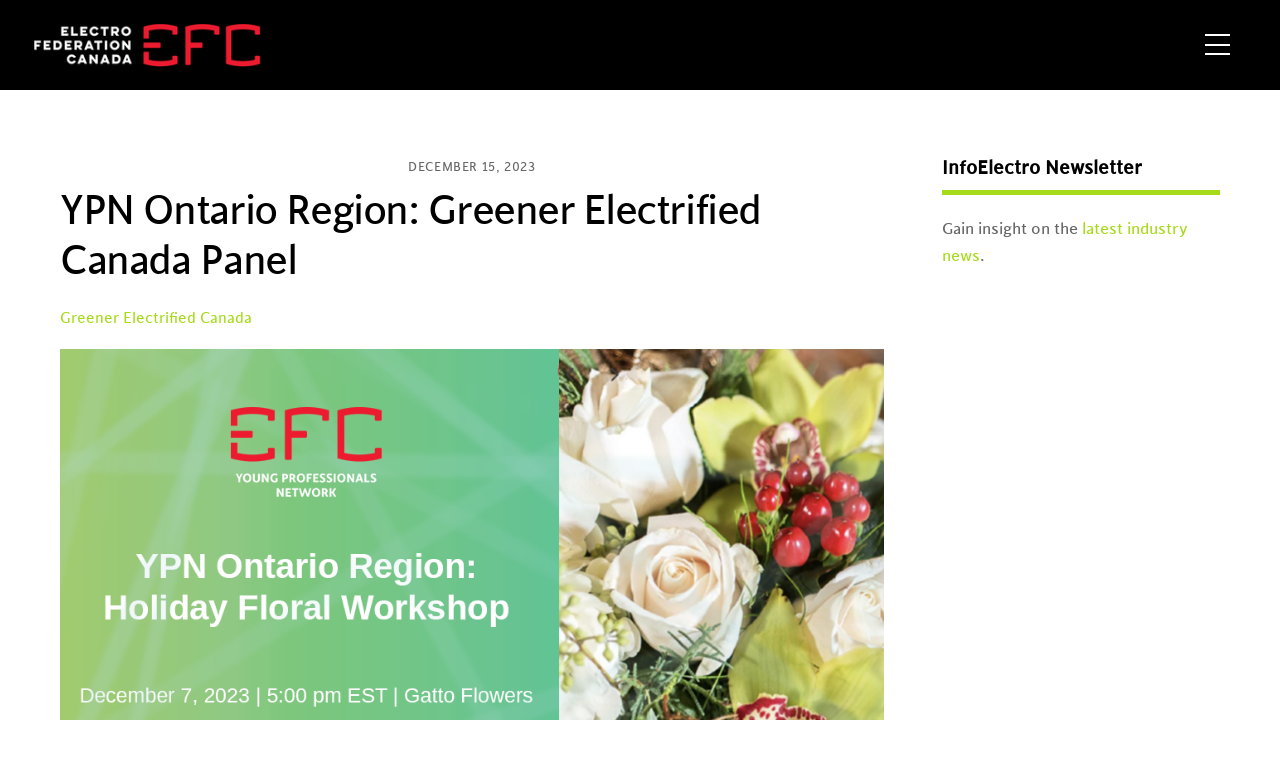

--- FILE ---
content_type: text/html; charset=UTF-8
request_url: https://www.electrofed.com/ypn-ontario-region-greener-electrified-canada-panel/
body_size: 23582
content:
<!DOCTYPE html>
		<html lang="en-US">
			<head>
										<meta name="viewport" content="width=device-width, initial-scale=1">
						        <meta charset="UTF-8">
        <meta name="viewport" content="width=device-width, initial-scale=1, minimum-scale=1">
        <style id="tb_inline_styles" data-no-optimize="1">.tb_animation_on{overflow-x:hidden}.themify_builder .wow{visibility:hidden;animation-fill-mode:both}[data-tf-animation]{will-change:transform,opacity,visibility}.themify_builder .tf_lax_done{transition-duration:.8s;transition-timing-function:cubic-bezier(.165,.84,.44,1)}[data-sticky-active].tb_sticky_scroll_active{z-index:1}[data-sticky-active].tb_sticky_scroll_active .hide-on-stick{display:none}@media(min-width:1376px){.hide-desktop{width:0!important;height:0!important;padding:0!important;visibility:hidden!important;margin:0!important;display:table-column!important;background:0!important;content-visibility:hidden;overflow:hidden!important}}@media(min-width:769px) and (max-width:1375px){.hide-tablet_landscape{width:0!important;height:0!important;padding:0!important;visibility:hidden!important;margin:0!important;display:table-column!important;background:0!important;content-visibility:hidden;overflow:hidden!important}}@media(min-width:481px) and (max-width:768px){.hide-tablet{width:0!important;height:0!important;padding:0!important;visibility:hidden!important;margin:0!important;display:table-column!important;background:0!important;content-visibility:hidden;overflow:hidden!important}}@media(max-width:480px){.hide-mobile{width:0!important;height:0!important;padding:0!important;visibility:hidden!important;margin:0!important;display:table-column!important;background:0!important;content-visibility:hidden;overflow:hidden!important}}@media(max-width:768px){div.module-gallery-grid{--galn:var(--galt)}}@media(max-width:480px){
                .themify_map.tf_map_loaded{width:100%!important}
                .ui.builder_button,.ui.nav li a{padding:.525em 1.15em}
                .fullheight>.row_inner:not(.tb_col_count_1){min-height:0}
                div.module-gallery-grid{--galn:var(--galm);gap:8px}
            }</style><noscript><style>.themify_builder .wow,.wow .tf_lazy{visibility:visible!important}</style></noscript>            <style id="tf_lazy_style" data-no-optimize="1">
                .tf_svg_lazy{
                    content-visibility:auto;
                    background-size:100% 25%!important;
                    background-repeat:no-repeat!important;
                    background-position:0 0, 0 33.4%,0 66.6%,0 100%!important;
                    transition:filter .3s linear!important;
                    filter:blur(25px)!important;                    transform:translateZ(0)
                }
                .tf_svg_lazy_loaded{
                    filter:blur(0)!important
                }
                [data-lazy]:is(.module,.module_row:not(.tb_first)),.module[data-lazy] .ui,.module_row[data-lazy]:not(.tb_first):is(>.row_inner,.module_column[data-lazy],.module_subrow[data-lazy]){
                    background-image:none!important
                }
            </style>
            <noscript>
                <style>
                    .tf_svg_lazy{
                        display:none!important
                    }
                </style>
            </noscript>
                    <style id="tf_lazy_common" data-no-optimize="1">
                        img{
                max-width:100%;
                height:auto
            }
                                    :where(.tf_in_flx,.tf_flx){display:inline-flex;flex-wrap:wrap;place-items:center}
            .tf_fa,:is(em,i) tf-lottie{display:inline-block;vertical-align:middle}:is(em,i) tf-lottie{width:1.5em;height:1.5em}.tf_fa{width:1em;height:1em;stroke-width:0;stroke:currentColor;overflow:visible;fill:currentColor;pointer-events:none;text-rendering:optimizeSpeed;buffered-rendering:static}#tf_svg symbol{overflow:visible}:where(.tf_lazy){position:relative;visibility:visible;display:block;opacity:.3}.wow .tf_lazy:not(.tf_swiper-slide){visibility:hidden;opacity:1}div.tf_audio_lazy audio{visibility:hidden;height:0;display:inline}.mejs-container{visibility:visible}.tf_iframe_lazy{transition:opacity .3s ease-in-out;min-height:10px}:where(.tf_flx),.tf_swiper-wrapper{display:flex}.tf_swiper-slide{flex-shrink:0;opacity:0;width:100%;height:100%}.tf_swiper-wrapper>br,.tf_lazy.tf_swiper-wrapper .tf_lazy:after,.tf_lazy.tf_swiper-wrapper .tf_lazy:before{display:none}.tf_lazy:after,.tf_lazy:before{content:'';display:inline-block;position:absolute;width:10px!important;height:10px!important;margin:0 3px;top:50%!important;inset-inline:auto 50%!important;border-radius:100%;background-color:currentColor;visibility:visible;animation:tf-hrz-loader infinite .75s cubic-bezier(.2,.68,.18,1.08)}.tf_lazy:after{width:6px!important;height:6px!important;inset-inline:50% auto!important;margin-top:3px;animation-delay:-.4s}@keyframes tf-hrz-loader{0%,100%{transform:scale(1);opacity:1}50%{transform:scale(.1);opacity:.6}}.tf_lazy_lightbox{position:fixed;background:rgba(11,11,11,.8);color:#ccc;top:0;left:0;display:flex;align-items:center;justify-content:center;z-index:999}.tf_lazy_lightbox .tf_lazy:after,.tf_lazy_lightbox .tf_lazy:before{background:#fff}.tf_vd_lazy,tf-lottie{display:flex;flex-wrap:wrap}tf-lottie{aspect-ratio:1.777}.tf_w.tf_vd_lazy video{width:100%;height:auto;position:static;object-fit:cover}
        </style>
        <link type="image/png" href="https://www.electrofed.com/wp-content/uploads/2018/06/efc_red_logo_512-x-512.png" rel="apple-touch-icon" /><link type="image/png" href="https://www.electrofed.com/wp-content/uploads/2018/06/efc_red_logo_512-x-512.png" rel="icon" /><meta name='robots' content='index, follow, max-image-preview:large, max-snippet:-1, max-video-preview:-1' />
<link rel="alternate" hreflang="en" href="https://www.electrofed.com/ypn-ontario-region-greener-electrified-canada-panel/" />
<link rel="alternate" hreflang="x-default" href="https://www.electrofed.com/ypn-ontario-region-greener-electrified-canada-panel/" />

<!-- Google Tag Manager for WordPress by gtm4wp.com -->
<script data-cfasync="false" data-pagespeed-no-defer>
	var gtm4wp_datalayer_name = "dataLayer";
	var dataLayer = dataLayer || [];

	const gtm4wp_scrollerscript_debugmode         = false;
	const gtm4wp_scrollerscript_callbacktime      = 100;
	const gtm4wp_scrollerscript_readerlocation    = 150;
	const gtm4wp_scrollerscript_contentelementid  = "content";
	const gtm4wp_scrollerscript_scannertime       = 60;
</script>
<!-- End Google Tag Manager for WordPress by gtm4wp.com -->
		<!-- Meta Tag Manager -->
		<meta charset="UTF-8" />
		<!-- / Meta Tag Manager -->

	<!-- This site is optimized with the Yoast SEO plugin v26.7 - https://yoast.com/wordpress/plugins/seo/ -->
	<title>YPN Ontario Region: Greener Electrified Canada Panel | Electro Federation Canada</title>
	<link rel="canonical" href="https://www.electrofed.com/ypn-ontario-region-greener-electrified-canada-panel/" />
	<meta property="og:locale" content="en_US" />
	<meta property="og:type" content="article" />
	<meta property="og:title" content="YPN Ontario Region: Greener Electrified Canada Panel | Electro Federation Canada" />
	<meta property="og:description" content="The YPN Ontario Region Committee hosts an industry leader panel on “Greener Electrified Canada.” We want to hear from industry experts and leaders about where the focus on electrification is trending, what this means for young professionals in this space, and how we can get involved. Featured panelists will include expert leaders in the sustainability [&hellip;]" />
	<meta property="og:url" content="https://www.electrofed.com/ypn-ontario-region-greener-electrified-canada-panel/" />
	<meta property="og:site_name" content="Electro Federation Canada" />
	<meta property="article:publisher" content="https://www.facebook.com/EFCelectrofed/" />
	<meta property="article:published_time" content="2023-12-15T18:55:08+00:00" />
	<meta property="og:image" content="https://www.electrofed.com/wp-content/uploads/2023/11/YPN-Floral-Workshop_Website.png" />
	<meta name="author" content="chris@companyb.ca" />
	<meta name="twitter:card" content="summary_large_image" />
	<meta name="twitter:creator" content="@EFC_Tweets" />
	<meta name="twitter:site" content="@EFC_Tweets" />
	<meta name="twitter:label1" content="Written by" />
	<meta name="twitter:data1" content="chris@companyb.ca" />
	<meta name="twitter:label2" content="Est. reading time" />
	<meta name="twitter:data2" content="1 minute" />
	<script type="application/ld+json" class="yoast-schema-graph">{"@context":"https://schema.org","@graph":[{"@type":"Article","@id":"https://www.electrofed.com/ypn-ontario-region-greener-electrified-canada-panel/#article","isPartOf":{"@id":"https://www.electrofed.com/ypn-ontario-region-greener-electrified-canada-panel/"},"author":{"name":"chris@companyb.ca","@id":"https://www.electrofed.com/#/schema/person/173a8de18729c31558266feddaeacf41"},"headline":"YPN Ontario Region: Greener Electrified Canada Panel","datePublished":"2023-12-15T18:55:08+00:00","mainEntityOfPage":{"@id":"https://www.electrofed.com/ypn-ontario-region-greener-electrified-canada-panel/"},"wordCount":252,"commentCount":0,"publisher":{"@id":"https://www.electrofed.com/#organization"},"image":{"@id":"https://www.electrofed.com/ypn-ontario-region-greener-electrified-canada-panel/#primaryimage"},"thumbnailUrl":"https://www.electrofed.com/wp-content/uploads/2023/11/YPN-Floral-Workshop_Website.png","articleSection":["Greener Electrified Canada"],"inLanguage":"en-US","potentialAction":[{"@type":"CommentAction","name":"Comment","target":["https://www.electrofed.com/ypn-ontario-region-greener-electrified-canada-panel/#respond"]}]},{"@type":"WebPage","@id":"https://www.electrofed.com/ypn-ontario-region-greener-electrified-canada-panel/","url":"https://www.electrofed.com/ypn-ontario-region-greener-electrified-canada-panel/","name":"YPN Ontario Region: Greener Electrified Canada Panel | Electro Federation Canada","isPartOf":{"@id":"https://www.electrofed.com/#website"},"primaryImageOfPage":{"@id":"https://www.electrofed.com/ypn-ontario-region-greener-electrified-canada-panel/#primaryimage"},"image":{"@id":"https://www.electrofed.com/ypn-ontario-region-greener-electrified-canada-panel/#primaryimage"},"thumbnailUrl":"https://www.electrofed.com/wp-content/uploads/2023/11/YPN-Floral-Workshop_Website.png","datePublished":"2023-12-15T18:55:08+00:00","breadcrumb":{"@id":"https://www.electrofed.com/ypn-ontario-region-greener-electrified-canada-panel/#breadcrumb"},"inLanguage":"en-US","potentialAction":[{"@type":"ReadAction","target":["https://www.electrofed.com/ypn-ontario-region-greener-electrified-canada-panel/"]}]},{"@type":"ImageObject","inLanguage":"en-US","@id":"https://www.electrofed.com/ypn-ontario-region-greener-electrified-canada-panel/#primaryimage","url":"https://www.electrofed.com/wp-content/uploads/2023/11/YPN-Floral-Workshop_Website.png","contentUrl":"https://www.electrofed.com/wp-content/uploads/2023/11/YPN-Floral-Workshop_Website.png","width":994,"height":552},{"@type":"BreadcrumbList","@id":"https://www.electrofed.com/ypn-ontario-region-greener-electrified-canada-panel/#breadcrumb","itemListElement":[{"@type":"ListItem","position":1,"name":"Home","item":"https://www.electrofed.com/"},{"@type":"ListItem","position":2,"name":"YPN Ontario Region: Greener Electrified Canada Panel"}]},{"@type":"WebSite","@id":"https://www.electrofed.com/#website","url":"https://www.electrofed.com/","name":"Electro Federation Canada (EFC)","description":"Moving the Electrical and Electronics markets forward in Canada.","publisher":{"@id":"https://www.electrofed.com/#organization"},"potentialAction":[{"@type":"SearchAction","target":{"@type":"EntryPoint","urlTemplate":"https://www.electrofed.com/?s={search_term_string}"},"query-input":{"@type":"PropertyValueSpecification","valueRequired":true,"valueName":"search_term_string"}}],"inLanguage":"en-US"},{"@type":"Organization","@id":"https://www.electrofed.com/#organization","name":"Electro-Federation Canada (EFC)","url":"https://www.electrofed.com/","logo":{"@type":"ImageObject","inLanguage":"en-US","@id":"https://www.electrofed.com/#/schema/logo/image/","url":"https://www.electrofed.com/wp-content/uploads/2018/06/Logo_EN_white_text_red_logo.svg","contentUrl":"https://www.electrofed.com/wp-content/uploads/2018/06/Logo_EN_white_text_red_logo.svg","width":1209,"height":231,"caption":"Electro-Federation Canada (EFC)"},"image":{"@id":"https://www.electrofed.com/#/schema/logo/image/"},"sameAs":["https://www.facebook.com/EFCelectrofed/","https://x.com/EFC_Tweets","https://www.linkedin.com/company/11199553/","https://www.instagram.com/efc_electrofed/","https://www.youtube.com/channel/UCrw_E7wU9kp63CdNHYeAwiQ/videos"]},{"@type":"Person","@id":"https://www.electrofed.com/#/schema/person/173a8de18729c31558266feddaeacf41","name":"chris@companyb.ca","image":{"@type":"ImageObject","inLanguage":"en-US","@id":"https://www.electrofed.com/#/schema/person/image/","url":"https://secure.gravatar.com/avatar/593ac8a7a51027cc655d7e1a93478b776dbb4c3785c728fd5f88c895faa88fe5?s=96&d=mm&r=g","contentUrl":"https://secure.gravatar.com/avatar/593ac8a7a51027cc655d7e1a93478b776dbb4c3785c728fd5f88c895faa88fe5?s=96&d=mm&r=g","caption":"chris@companyb.ca"}}]}</script>
	<!-- / Yoast SEO plugin. -->


<link rel="alternate" type="application/rss+xml" title="Electro Federation Canada &raquo; Feed" href="https://www.electrofed.com/feed/" />
<link rel="alternate" type="application/rss+xml" title="Electro Federation Canada &raquo; Comments Feed" href="https://www.electrofed.com/comments/feed/" />
<link rel="alternate" title="oEmbed (JSON)" type="application/json+oembed" href="https://www.electrofed.com/wp-json/oembed/1.0/embed?url=https%3A%2F%2Fwww.electrofed.com%2Fypn-ontario-region-greener-electrified-canada-panel%2F" />
<link rel="alternate" title="oEmbed (XML)" type="text/xml+oembed" href="https://www.electrofed.com/wp-json/oembed/1.0/embed?url=https%3A%2F%2Fwww.electrofed.com%2Fypn-ontario-region-greener-electrified-canada-panel%2F&#038;format=xml" />
<style id='wp-img-auto-sizes-contain-inline-css'>
img:is([sizes=auto i],[sizes^="auto," i]){contain-intrinsic-size:3000px 1500px}
/*# sourceURL=wp-img-auto-sizes-contain-inline-css */
</style>
<style id='safe-svg-svg-icon-style-inline-css'>
.safe-svg-cover{text-align:center}.safe-svg-cover .safe-svg-inside{display:inline-block;max-width:100%}.safe-svg-cover svg{fill:currentColor;height:100%;max-height:100%;max-width:100%;width:100%}

/*# sourceURL=https://www.electrofed.com/wp-content/plugins/safe-svg/dist/safe-svg-block-frontend.css */
</style>
<style id='pdfemb-pdf-embedder-viewer-style-inline-css'>
.wp-block-pdfemb-pdf-embedder-viewer{max-width:none}

/*# sourceURL=https://www.electrofed.com/wp-content/plugins/pdf-embedder/block/build/style-index.css */
</style>
<link rel="preload" href="https://www.electrofed.com/wp-content/plugins/widget-logic/block_widget/css/widget.css?ver=1726338698" as="style"><link rel='stylesheet' id='block-widget-css' href='https://www.electrofed.com/wp-content/plugins/widget-logic/block_widget/css/widget.css?ver=1726338698' media='all' />
<style id='font-awesome-svg-styles-default-inline-css'>
.svg-inline--fa {
  display: inline-block;
  height: 1em;
  overflow: visible;
  vertical-align: -.125em;
}
/*# sourceURL=font-awesome-svg-styles-default-inline-css */
</style>
<link rel="preload" href="https://www.electrofed.com/wp-content/uploads/font-awesome/v5.15.4/css/svg-with-js.css" as="style"><link rel='stylesheet' id='font-awesome-svg-styles-css' href='https://www.electrofed.com/wp-content/uploads/font-awesome/v5.15.4/css/svg-with-js.css' media='all' />
<style id='font-awesome-svg-styles-inline-css'>
   .wp-block-font-awesome-icon svg::before,
   .wp-rich-text-font-awesome-icon svg::before {content: unset;}
/*# sourceURL=font-awesome-svg-styles-inline-css */
</style>
<style id='global-styles-inline-css'>
:root{--wp--preset--aspect-ratio--square: 1;--wp--preset--aspect-ratio--4-3: 4/3;--wp--preset--aspect-ratio--3-4: 3/4;--wp--preset--aspect-ratio--3-2: 3/2;--wp--preset--aspect-ratio--2-3: 2/3;--wp--preset--aspect-ratio--16-9: 16/9;--wp--preset--aspect-ratio--9-16: 9/16;--wp--preset--color--black: #000000;--wp--preset--color--cyan-bluish-gray: #abb8c3;--wp--preset--color--white: #ffffff;--wp--preset--color--pale-pink: #f78da7;--wp--preset--color--vivid-red: #cf2e2e;--wp--preset--color--luminous-vivid-orange: #ff6900;--wp--preset--color--luminous-vivid-amber: #fcb900;--wp--preset--color--light-green-cyan: #7bdcb5;--wp--preset--color--vivid-green-cyan: #00d084;--wp--preset--color--pale-cyan-blue: #8ed1fc;--wp--preset--color--vivid-cyan-blue: #0693e3;--wp--preset--color--vivid-purple: #9b51e0;--wp--preset--gradient--vivid-cyan-blue-to-vivid-purple: linear-gradient(135deg,rgb(6,147,227) 0%,rgb(155,81,224) 100%);--wp--preset--gradient--light-green-cyan-to-vivid-green-cyan: linear-gradient(135deg,rgb(122,220,180) 0%,rgb(0,208,130) 100%);--wp--preset--gradient--luminous-vivid-amber-to-luminous-vivid-orange: linear-gradient(135deg,rgb(252,185,0) 0%,rgb(255,105,0) 100%);--wp--preset--gradient--luminous-vivid-orange-to-vivid-red: linear-gradient(135deg,rgb(255,105,0) 0%,rgb(207,46,46) 100%);--wp--preset--gradient--very-light-gray-to-cyan-bluish-gray: linear-gradient(135deg,rgb(238,238,238) 0%,rgb(169,184,195) 100%);--wp--preset--gradient--cool-to-warm-spectrum: linear-gradient(135deg,rgb(74,234,220) 0%,rgb(151,120,209) 20%,rgb(207,42,186) 40%,rgb(238,44,130) 60%,rgb(251,105,98) 80%,rgb(254,248,76) 100%);--wp--preset--gradient--blush-light-purple: linear-gradient(135deg,rgb(255,206,236) 0%,rgb(152,150,240) 100%);--wp--preset--gradient--blush-bordeaux: linear-gradient(135deg,rgb(254,205,165) 0%,rgb(254,45,45) 50%,rgb(107,0,62) 100%);--wp--preset--gradient--luminous-dusk: linear-gradient(135deg,rgb(255,203,112) 0%,rgb(199,81,192) 50%,rgb(65,88,208) 100%);--wp--preset--gradient--pale-ocean: linear-gradient(135deg,rgb(255,245,203) 0%,rgb(182,227,212) 50%,rgb(51,167,181) 100%);--wp--preset--gradient--electric-grass: linear-gradient(135deg,rgb(202,248,128) 0%,rgb(113,206,126) 100%);--wp--preset--gradient--midnight: linear-gradient(135deg,rgb(2,3,129) 0%,rgb(40,116,252) 100%);--wp--preset--font-size--small: 13px;--wp--preset--font-size--medium: clamp(14px, 0.875rem + ((1vw - 3.2px) * 0.469), 20px);--wp--preset--font-size--large: clamp(22.041px, 1.378rem + ((1vw - 3.2px) * 1.091), 36px);--wp--preset--font-size--x-large: clamp(25.014px, 1.563rem + ((1vw - 3.2px) * 1.327), 42px);--wp--preset--font-family--system-font: -apple-system,BlinkMacSystemFont,"Segoe UI",Roboto,Oxygen-Sans,Ubuntu,Cantarell,"Helvetica Neue",sans-serif;--wp--preset--spacing--20: 0.44rem;--wp--preset--spacing--30: 0.67rem;--wp--preset--spacing--40: 1rem;--wp--preset--spacing--50: 1.5rem;--wp--preset--spacing--60: 2.25rem;--wp--preset--spacing--70: 3.38rem;--wp--preset--spacing--80: 5.06rem;--wp--preset--shadow--natural: 6px 6px 9px rgba(0, 0, 0, 0.2);--wp--preset--shadow--deep: 12px 12px 50px rgba(0, 0, 0, 0.4);--wp--preset--shadow--sharp: 6px 6px 0px rgba(0, 0, 0, 0.2);--wp--preset--shadow--outlined: 6px 6px 0px -3px rgb(255, 255, 255), 6px 6px rgb(0, 0, 0);--wp--preset--shadow--crisp: 6px 6px 0px rgb(0, 0, 0);}:where(body) { margin: 0; }.wp-site-blocks > .alignleft { float: left; margin-right: 2em; }.wp-site-blocks > .alignright { float: right; margin-left: 2em; }.wp-site-blocks > .aligncenter { justify-content: center; margin-left: auto; margin-right: auto; }:where(.wp-site-blocks) > * { margin-block-start: 24px; margin-block-end: 0; }:where(.wp-site-blocks) > :first-child { margin-block-start: 0; }:where(.wp-site-blocks) > :last-child { margin-block-end: 0; }:root { --wp--style--block-gap: 24px; }:root :where(.is-layout-flow) > :first-child{margin-block-start: 0;}:root :where(.is-layout-flow) > :last-child{margin-block-end: 0;}:root :where(.is-layout-flow) > *{margin-block-start: 24px;margin-block-end: 0;}:root :where(.is-layout-constrained) > :first-child{margin-block-start: 0;}:root :where(.is-layout-constrained) > :last-child{margin-block-end: 0;}:root :where(.is-layout-constrained) > *{margin-block-start: 24px;margin-block-end: 0;}:root :where(.is-layout-flex){gap: 24px;}:root :where(.is-layout-grid){gap: 24px;}.is-layout-flow > .alignleft{float: left;margin-inline-start: 0;margin-inline-end: 2em;}.is-layout-flow > .alignright{float: right;margin-inline-start: 2em;margin-inline-end: 0;}.is-layout-flow > .aligncenter{margin-left: auto !important;margin-right: auto !important;}.is-layout-constrained > .alignleft{float: left;margin-inline-start: 0;margin-inline-end: 2em;}.is-layout-constrained > .alignright{float: right;margin-inline-start: 2em;margin-inline-end: 0;}.is-layout-constrained > .aligncenter{margin-left: auto !important;margin-right: auto !important;}.is-layout-constrained > :where(:not(.alignleft):not(.alignright):not(.alignfull)){margin-left: auto !important;margin-right: auto !important;}body .is-layout-flex{display: flex;}.is-layout-flex{flex-wrap: wrap;align-items: center;}.is-layout-flex > :is(*, div){margin: 0;}body .is-layout-grid{display: grid;}.is-layout-grid > :is(*, div){margin: 0;}body{font-family: var(--wp--preset--font-family--system-font);font-size: var(--wp--preset--font-size--medium);line-height: 1.6;padding-top: 0px;padding-right: 0px;padding-bottom: 0px;padding-left: 0px;}a:where(:not(.wp-element-button)){text-decoration: underline;}:root :where(.wp-element-button, .wp-block-button__link){background-color: #32373c;border-width: 0;color: #fff;font-family: inherit;font-size: inherit;font-style: inherit;font-weight: inherit;letter-spacing: inherit;line-height: inherit;padding-top: calc(0.667em + 2px);padding-right: calc(1.333em + 2px);padding-bottom: calc(0.667em + 2px);padding-left: calc(1.333em + 2px);text-decoration: none;text-transform: inherit;}.has-black-color{color: var(--wp--preset--color--black) !important;}.has-cyan-bluish-gray-color{color: var(--wp--preset--color--cyan-bluish-gray) !important;}.has-white-color{color: var(--wp--preset--color--white) !important;}.has-pale-pink-color{color: var(--wp--preset--color--pale-pink) !important;}.has-vivid-red-color{color: var(--wp--preset--color--vivid-red) !important;}.has-luminous-vivid-orange-color{color: var(--wp--preset--color--luminous-vivid-orange) !important;}.has-luminous-vivid-amber-color{color: var(--wp--preset--color--luminous-vivid-amber) !important;}.has-light-green-cyan-color{color: var(--wp--preset--color--light-green-cyan) !important;}.has-vivid-green-cyan-color{color: var(--wp--preset--color--vivid-green-cyan) !important;}.has-pale-cyan-blue-color{color: var(--wp--preset--color--pale-cyan-blue) !important;}.has-vivid-cyan-blue-color{color: var(--wp--preset--color--vivid-cyan-blue) !important;}.has-vivid-purple-color{color: var(--wp--preset--color--vivid-purple) !important;}.has-black-background-color{background-color: var(--wp--preset--color--black) !important;}.has-cyan-bluish-gray-background-color{background-color: var(--wp--preset--color--cyan-bluish-gray) !important;}.has-white-background-color{background-color: var(--wp--preset--color--white) !important;}.has-pale-pink-background-color{background-color: var(--wp--preset--color--pale-pink) !important;}.has-vivid-red-background-color{background-color: var(--wp--preset--color--vivid-red) !important;}.has-luminous-vivid-orange-background-color{background-color: var(--wp--preset--color--luminous-vivid-orange) !important;}.has-luminous-vivid-amber-background-color{background-color: var(--wp--preset--color--luminous-vivid-amber) !important;}.has-light-green-cyan-background-color{background-color: var(--wp--preset--color--light-green-cyan) !important;}.has-vivid-green-cyan-background-color{background-color: var(--wp--preset--color--vivid-green-cyan) !important;}.has-pale-cyan-blue-background-color{background-color: var(--wp--preset--color--pale-cyan-blue) !important;}.has-vivid-cyan-blue-background-color{background-color: var(--wp--preset--color--vivid-cyan-blue) !important;}.has-vivid-purple-background-color{background-color: var(--wp--preset--color--vivid-purple) !important;}.has-black-border-color{border-color: var(--wp--preset--color--black) !important;}.has-cyan-bluish-gray-border-color{border-color: var(--wp--preset--color--cyan-bluish-gray) !important;}.has-white-border-color{border-color: var(--wp--preset--color--white) !important;}.has-pale-pink-border-color{border-color: var(--wp--preset--color--pale-pink) !important;}.has-vivid-red-border-color{border-color: var(--wp--preset--color--vivid-red) !important;}.has-luminous-vivid-orange-border-color{border-color: var(--wp--preset--color--luminous-vivid-orange) !important;}.has-luminous-vivid-amber-border-color{border-color: var(--wp--preset--color--luminous-vivid-amber) !important;}.has-light-green-cyan-border-color{border-color: var(--wp--preset--color--light-green-cyan) !important;}.has-vivid-green-cyan-border-color{border-color: var(--wp--preset--color--vivid-green-cyan) !important;}.has-pale-cyan-blue-border-color{border-color: var(--wp--preset--color--pale-cyan-blue) !important;}.has-vivid-cyan-blue-border-color{border-color: var(--wp--preset--color--vivid-cyan-blue) !important;}.has-vivid-purple-border-color{border-color: var(--wp--preset--color--vivid-purple) !important;}.has-vivid-cyan-blue-to-vivid-purple-gradient-background{background: var(--wp--preset--gradient--vivid-cyan-blue-to-vivid-purple) !important;}.has-light-green-cyan-to-vivid-green-cyan-gradient-background{background: var(--wp--preset--gradient--light-green-cyan-to-vivid-green-cyan) !important;}.has-luminous-vivid-amber-to-luminous-vivid-orange-gradient-background{background: var(--wp--preset--gradient--luminous-vivid-amber-to-luminous-vivid-orange) !important;}.has-luminous-vivid-orange-to-vivid-red-gradient-background{background: var(--wp--preset--gradient--luminous-vivid-orange-to-vivid-red) !important;}.has-very-light-gray-to-cyan-bluish-gray-gradient-background{background: var(--wp--preset--gradient--very-light-gray-to-cyan-bluish-gray) !important;}.has-cool-to-warm-spectrum-gradient-background{background: var(--wp--preset--gradient--cool-to-warm-spectrum) !important;}.has-blush-light-purple-gradient-background{background: var(--wp--preset--gradient--blush-light-purple) !important;}.has-blush-bordeaux-gradient-background{background: var(--wp--preset--gradient--blush-bordeaux) !important;}.has-luminous-dusk-gradient-background{background: var(--wp--preset--gradient--luminous-dusk) !important;}.has-pale-ocean-gradient-background{background: var(--wp--preset--gradient--pale-ocean) !important;}.has-electric-grass-gradient-background{background: var(--wp--preset--gradient--electric-grass) !important;}.has-midnight-gradient-background{background: var(--wp--preset--gradient--midnight) !important;}.has-small-font-size{font-size: var(--wp--preset--font-size--small) !important;}.has-medium-font-size{font-size: var(--wp--preset--font-size--medium) !important;}.has-large-font-size{font-size: var(--wp--preset--font-size--large) !important;}.has-x-large-font-size{font-size: var(--wp--preset--font-size--x-large) !important;}.has-system-font-font-family{font-family: var(--wp--preset--font-family--system-font) !important;}
:root :where(.wp-block-pullquote){font-size: clamp(0.984em, 0.984rem + ((1vw - 0.2em) * 0.645), 1.5em);line-height: 1.6;}
/*# sourceURL=global-styles-inline-css */
</style>
<link rel="preload" href="https://www.electrofed.com/wp-content/plugins/announcement-bar/css/style.css?ver=2.2.4" as="style"><link rel='stylesheet' id='announcement-bar-style-css' href='https://www.electrofed.com/wp-content/plugins/announcement-bar/css/style.css?ver=2.2.4' media='all' />
<link rel="preload" href="https://www.electrofed.com/wp-content/plugins/jobs-search/assets/job-search.css?ver=1.0.0" as="style"><link rel='stylesheet' id='job-search-css-css' href='https://www.electrofed.com/wp-content/plugins/jobs-search/assets/job-search.css?ver=1.0.0' media='all' />
<link rel="preload" href="https://www.electrofed.com/wp-content/plugins/t4b-news-ticker/assets/css/t4bnt-scroll.css?ver=1.4.2" as="style"><link rel='stylesheet' id='t4bnt-style-css' href='https://www.electrofed.com/wp-content/plugins/t4b-news-ticker/assets/css/t4bnt-scroll.css?ver=1.4.2' media='all' />
<link rel="preload" href="https://www.electrofed.com/wp-content/plugins/sitepress-multilingual-cms/templates/language-switchers/menu-item/style.min.css?ver=1" as="style"><link rel='stylesheet' id='wpml-menu-item-0-css' href='https://www.electrofed.com/wp-content/plugins/sitepress-multilingual-cms/templates/language-switchers/menu-item/style.min.css?ver=1' media='all' />
<link rel="preload" href="https://www.electrofed.com/wp-content/themes/themify-ultra/style.css?ver=6.9" as="style"><link rel='stylesheet' id='parent-style-css' href='https://www.electrofed.com/wp-content/themes/themify-ultra/style.css?ver=6.9' media='all' />
<link rel="preload" href="https://use.fontawesome.com/releases/v5.15.4/css/all.css" as="style"><link rel='stylesheet' id='font-awesome-official-css' href='https://use.fontawesome.com/releases/v5.15.4/css/all.css' media='all' integrity="sha384-DyZ88mC6Up2uqS4h/KRgHuoeGwBcD4Ng9SiP4dIRy0EXTlnuz47vAwmeGwVChigm" crossorigin="anonymous" />
<link rel="preload" href="https://www.electrofed.com/wp-content/plugins/slickr-flickr/styles/public.css?ver=2.8.1" as="style"><link rel='stylesheet' id='slickr-flickr-css' href='https://www.electrofed.com/wp-content/plugins/slickr-flickr/styles/public.css?ver=2.8.1' media='all' />
<link rel="preload" href="https://www.electrofed.com/wp-content/plugins/slickr-flickr/styles/lightGallery.css?ver=1.0" as="style"><link rel='stylesheet' id='slickr-flickr-lightbox-css' href='https://www.electrofed.com/wp-content/plugins/slickr-flickr/styles/lightGallery.css?ver=1.0' media='all' />
<link rel="preload" href="https://www.electrofed.com/wp-includes/css/dashicons.min.css?ver=6.9" as="style"><link rel='stylesheet' id='dashicons-css' href='https://www.electrofed.com/wp-includes/css/dashicons.min.css?ver=6.9' media='all' />
<link rel="preload" href="https://www.electrofed.com/wp-includes/js/thickbox/thickbox.css?ver=6.9" as="style"><link rel='stylesheet' id='thickbox-css' href='https://www.electrofed.com/wp-includes/js/thickbox/thickbox.css?ver=6.9' media='all' />
<link rel="preload" href="https://www.electrofed.com/wp-content/plugins/slickr-flickr/galleria/themes/classic/galleria.classic.css?ver=1.6.1" as="style"><link rel='stylesheet' id='galleria-classic-css' href='https://www.electrofed.com/wp-content/plugins/slickr-flickr/galleria/themes/classic/galleria.classic.css?ver=1.6.1' media='all' />
<link rel="preload" href="https://www.electrofed.com/wp-content/plugins/sassy-social-share/public/css/sassy-social-share-public.css?ver=3.3.79" as="style"><link rel='stylesheet' id='heateor_sss_frontend_css-css' href='https://www.electrofed.com/wp-content/plugins/sassy-social-share/public/css/sassy-social-share-public.css?ver=3.3.79' media='all' />
<style id='heateor_sss_frontend_css-inline-css'>
.heateor_sss_button_instagram span.heateor_sss_svg,a.heateor_sss_instagram span.heateor_sss_svg{background:radial-gradient(circle at 30% 107%,#fdf497 0,#fdf497 5%,#fd5949 45%,#d6249f 60%,#285aeb 90%)}div.heateor_sss_horizontal_sharing a.heateor_sss_button_instagram span{background:#e40036!important;}div.heateor_sss_standard_follow_icons_container a.heateor_sss_button_instagram span{background:#e40036}div.heateor_sss_horizontal_sharing a.heateor_sss_button_instagram span:hover{background:#d4d4d4!important;}div.heateor_sss_standard_follow_icons_container a.heateor_sss_button_instagram span:hover{background:#d4d4d4}div.heateor_sss_vertical_sharing  a.heateor_sss_button_instagram span{background:#e40036!important;}div.heateor_sss_floating_follow_icons_container a.heateor_sss_button_instagram span{background:#e40036}div.heateor_sss_vertical_sharing a.heateor_sss_button_instagram span:hover{background:#d4d4d4!important;}div.heateor_sss_floating_follow_icons_container a.heateor_sss_button_instagram span:hover{background:#d4d4d4}.heateor_sss_horizontal_sharing .heateor_sss_svg,.heateor_sss_standard_follow_icons_container .heateor_sss_svg{background-color:#e40036!important;background:#e40036!important;color:#fff;border-width:0px;border-style:solid;border-color:transparent}.heateor_sss_horizontal_sharing .heateorSssTCBackground{color:#666}.heateor_sss_horizontal_sharing span.heateor_sss_svg:hover,.heateor_sss_standard_follow_icons_container span.heateor_sss_svg:hover{background-color:#d4d4d4!important;background:#d4d4d4!importantborder-color:transparent;}.heateor_sss_vertical_sharing span.heateor_sss_svg,.heateor_sss_floating_follow_icons_container span.heateor_sss_svg{background-color:#e40036!important;background:#e40036!important;color:#fff;border-width:0px;border-style:solid;border-color:transparent;}.heateor_sss_vertical_sharing .heateorSssTCBackground{color:#666;}.heateor_sss_vertical_sharing span.heateor_sss_svg:hover,.heateor_sss_floating_follow_icons_container span.heateor_sss_svg:hover{background-color:#d4d4d4!important;background:#d4d4d4!important;border-color:transparent;}@media screen and (max-width:1024px) {.heateor_sss_vertical_sharing{display:none!important}}div.heateor_sss_mobile_footer{display:none;}@media screen and (max-width:1025px){div.heateor_sss_bottom_sharing .heateorSssTCBackground{background-color:white}div.heateor_sss_bottom_sharing{width:100%!important;left:0!important;}div.heateor_sss_bottom_sharing a{width:16.6666666667% !important;}div.heateor_sss_bottom_sharing .heateor_sss_svg{width: 100% !important;}div.heateor_sss_bottom_sharing div.heateorSssTotalShareCount{font-size:1em!important;line-height:24.5px!important}div.heateor_sss_bottom_sharing div.heateorSssTotalShareText{font-size:.7em!important;line-height:0px!important}div.heateor_sss_mobile_footer{display:block;height:35px;}.heateor_sss_bottom_sharing{padding:0!important;display:block!important;width:auto!important;bottom:-2px!important;top: auto!important;}.heateor_sss_bottom_sharing .heateor_sss_square_count{line-height:inherit;}.heateor_sss_bottom_sharing .heateorSssSharingArrow{display:none;}.heateor_sss_bottom_sharing .heateorSssTCBackground{margin-right:1.1em!important}}div.heateorSssSharingArrow{display:none}
/*# sourceURL=heateor_sss_frontend_css-inline-css */
</style>
<link rel="preload" href="https://www.electrofed.com/wp-content/plugins/searchwp-live-ajax-search/assets/styles/style.min.css?ver=1.8.7" as="style"><link rel='stylesheet' id='searchwp-live-search-css' href='https://www.electrofed.com/wp-content/plugins/searchwp-live-ajax-search/assets/styles/style.min.css?ver=1.8.7' media='all' />
<style id='searchwp-live-search-inline-css'>
.searchwp-live-search-result .searchwp-live-search-result--title a {
  color: #555555;
  font-size: 24px;
}
.searchwp-live-search-result .searchwp-live-search-result--price {
  font-size: 14px;
}
.searchwp-live-search-result .searchwp-live-search-result--add-to-cart .button {
  font-size: 14px;
}

/*# sourceURL=searchwp-live-search-inline-css */
</style>
<link rel="preload" href="https://www.electrofed.com/wp-content/plugins/searchwp/assets/css/frontend/search-forms.min.css?ver=4.5.6" as="style"><link rel='stylesheet' id='searchwp-forms-css' href='https://www.electrofed.com/wp-content/plugins/searchwp/assets/css/frontend/search-forms.min.css?ver=4.5.6' media='all' />
<link rel="preload" href="https://www.electrofed.com/wp-content/plugins/wp-comment-designer-lite/css/wpcd-frontend.css?ver=2.0.5" as="style"><link rel='stylesheet' id='WPCD-frontend-style-css' href='https://www.electrofed.com/wp-content/plugins/wp-comment-designer-lite/css/wpcd-frontend.css?ver=2.0.5' media='all' />
<link rel="preload" href="https://www.electrofed.com/wp-content/plugins/wp-comment-designer-lite/css/font-awesome.min.css?ver=6.9" as="style"><link rel='stylesheet' id='font-awesome-css' href='https://www.electrofed.com/wp-content/plugins/wp-comment-designer-lite/css/font-awesome.min.css?ver=6.9' media='all' />
<link rel="preload" href="https://www.electrofed.com/wp-content/plugins/themify-shortcodes/assets/styles.css?ver=6.9" as="style"><link rel='stylesheet' id='themify-shortcodes-css' href='https://www.electrofed.com/wp-content/plugins/themify-shortcodes/assets/styles.css?ver=6.9' media='all' />
<link rel="preload" href="https://www.electrofed.com/wp-content/plugins/themify-ptb/public/css/ptb-public.css?ver=2.2.5" as="style"><link rel='stylesheet' id='ptb-css' href='https://www.electrofed.com/wp-content/plugins/themify-ptb/public/css/ptb-public.css?ver=2.2.5' media='all' />
<style id='imh-6310-head-css-inline-css'>
.imh-6310-point-icons{display: none}
/*# sourceURL=imh-6310-head-css-inline-css */
</style>
<link rel="preload" href="https://use.fontawesome.com/releases/v5.15.4/css/v4-shims.css" as="style"><link rel='stylesheet' id='font-awesome-official-v4shim-css' href='https://use.fontawesome.com/releases/v5.15.4/css/v4-shims.css' media='all' integrity="sha384-Vq76wejb3QJM4nDatBa5rUOve+9gkegsjCebvV/9fvXlGWo4HCMR4cJZjjcF6Viv" crossorigin="anonymous" />
<style id='font-awesome-official-v4shim-inline-css'>
@font-face {
font-family: "FontAwesome";
font-display: block;
src: url("https://use.fontawesome.com/releases/v5.15.4/webfonts/fa-brands-400.eot"),
		url("https://use.fontawesome.com/releases/v5.15.4/webfonts/fa-brands-400.eot?#iefix") format("embedded-opentype"),
		url("https://use.fontawesome.com/releases/v5.15.4/webfonts/fa-brands-400.woff2") format("woff2"),
		url("https://use.fontawesome.com/releases/v5.15.4/webfonts/fa-brands-400.woff") format("woff"),
		url("https://use.fontawesome.com/releases/v5.15.4/webfonts/fa-brands-400.ttf") format("truetype"),
		url("https://use.fontawesome.com/releases/v5.15.4/webfonts/fa-brands-400.svg#fontawesome") format("svg");
}

@font-face {
font-family: "FontAwesome";
font-display: block;
src: url("https://use.fontawesome.com/releases/v5.15.4/webfonts/fa-solid-900.eot"),
		url("https://use.fontawesome.com/releases/v5.15.4/webfonts/fa-solid-900.eot?#iefix") format("embedded-opentype"),
		url("https://use.fontawesome.com/releases/v5.15.4/webfonts/fa-solid-900.woff2") format("woff2"),
		url("https://use.fontawesome.com/releases/v5.15.4/webfonts/fa-solid-900.woff") format("woff"),
		url("https://use.fontawesome.com/releases/v5.15.4/webfonts/fa-solid-900.ttf") format("truetype"),
		url("https://use.fontawesome.com/releases/v5.15.4/webfonts/fa-solid-900.svg#fontawesome") format("svg");
}

@font-face {
font-family: "FontAwesome";
font-display: block;
src: url("https://use.fontawesome.com/releases/v5.15.4/webfonts/fa-regular-400.eot"),
		url("https://use.fontawesome.com/releases/v5.15.4/webfonts/fa-regular-400.eot?#iefix") format("embedded-opentype"),
		url("https://use.fontawesome.com/releases/v5.15.4/webfonts/fa-regular-400.woff2") format("woff2"),
		url("https://use.fontawesome.com/releases/v5.15.4/webfonts/fa-regular-400.woff") format("woff"),
		url("https://use.fontawesome.com/releases/v5.15.4/webfonts/fa-regular-400.ttf") format("truetype"),
		url("https://use.fontawesome.com/releases/v5.15.4/webfonts/fa-regular-400.svg#fontawesome") format("svg");
unicode-range: U+F004-F005,U+F007,U+F017,U+F022,U+F024,U+F02E,U+F03E,U+F044,U+F057-F059,U+F06E,U+F070,U+F075,U+F07B-F07C,U+F080,U+F086,U+F089,U+F094,U+F09D,U+F0A0,U+F0A4-F0A7,U+F0C5,U+F0C7-F0C8,U+F0E0,U+F0EB,U+F0F3,U+F0F8,U+F0FE,U+F111,U+F118-F11A,U+F11C,U+F133,U+F144,U+F146,U+F14A,U+F14D-F14E,U+F150-F152,U+F15B-F15C,U+F164-F165,U+F185-F186,U+F191-F192,U+F1AD,U+F1C1-F1C9,U+F1CD,U+F1D8,U+F1E3,U+F1EA,U+F1F6,U+F1F9,U+F20A,U+F247-F249,U+F24D,U+F254-F25B,U+F25D,U+F267,U+F271-F274,U+F279,U+F28B,U+F28D,U+F2B5-F2B6,U+F2B9,U+F2BB,U+F2BD,U+F2C1-F2C2,U+F2D0,U+F2D2,U+F2DC,U+F2ED,U+F328,U+F358-F35B,U+F3A5,U+F3D1,U+F410,U+F4AD;
}
/*# sourceURL=font-awesome-official-v4shim-inline-css */
</style>
<script id="wpml-cookie-js-extra">
var wpml_cookies = {"wp-wpml_current_language":{"value":"en","expires":1,"path":"/"}};
var wpml_cookies = {"wp-wpml_current_language":{"value":"en","expires":1,"path":"/"}};
//# sourceURL=wpml-cookie-js-extra
</script>
<script src="https://www.electrofed.com/wp-content/plugins/sitepress-multilingual-cms/res/js/cookies/language-cookie.js?ver=486900" id="wpml-cookie-js" defer data-wp-strategy="defer"></script>
<script src="https://www.electrofed.com/wp-includes/js/jquery/jquery.min.js?ver=3.7.1" id="jquery-core-js"></script>
<script src="https://www.electrofed.com/wp-includes/js/jquery/jquery-migrate.min.js?ver=3.4.1" id="jquery-migrate-js"></script>
<script id="events-manager-js-extra">
var EM = {"ajaxurl":"https://www.electrofed.com/wp-admin/admin-ajax.php?em_lang=en_US&lang=en","locationajaxurl":"https://www.electrofed.com/wp-admin/admin-ajax.php?action=locations_search&em_lang=en_US&lang=en","firstDay":"1","locale":"en","dateFormat":"yy-mm-dd","ui_css":"https://www.electrofed.com/wp-content/plugins/events-manager/includes/css/jquery-ui/build.min.css","show24hours":"0","is_ssl":"1","autocomplete_limit":"10","calendar":{"breakpoints":{"small":560,"medium":908,"large":false},"month_format":"M Y"},"phone":"","datepicker":{"format":"d/m/Y"},"search":{"breakpoints":{"small":650,"medium":850,"full":false}},"url":"https://www.electrofed.com/wp-content/plugins/events-manager","assets":{"input.em-uploader":{"js":{"em-uploader":{"url":"https://www.electrofed.com/wp-content/plugins/events-manager/includes/js/em-uploader.js?v=7.2.3.1","event":"em_uploader_ready"}}},".em-event-editor":{"js":{"event-editor":{"url":"https://www.electrofed.com/wp-content/plugins/events-manager/includes/js/events-manager-event-editor.js?v=7.2.3.1","event":"em_event_editor_ready"}},"css":{"event-editor":"https://www.electrofed.com/wp-content/plugins/events-manager/includes/css/events-manager-event-editor.min.css?v=7.2.3.1"}},".em-recurrence-sets, .em-timezone":{"js":{"luxon":{"url":"luxon/luxon.js?v=7.2.3.1","event":"em_luxon_ready"}}},".em-booking-form, #em-booking-form, .em-booking-recurring, .em-event-booking-form":{"js":{"em-bookings":{"url":"https://www.electrofed.com/wp-content/plugins/events-manager/includes/js/bookingsform.js?v=7.2.3.1","event":"em_booking_form_js_loaded"}}},"#em-opt-archetypes":{"js":{"archetypes":"https://www.electrofed.com/wp-content/plugins/events-manager/includes/js/admin-archetype-editor.js?v=7.2.3.1","archetypes_ms":"https://www.electrofed.com/wp-content/plugins/events-manager/includes/js/admin-archetypes.js?v=7.2.3.1","qs":"qs/qs.js?v=7.2.3.1"}}},"cached":"1","google_maps_api":"AIzaSyDfs4ltmSZG2Fyy8XZE854S29M2mo1wijg","txt_search":"Search for an event","txt_searching":"Searching...","txt_loading":"Loading...","cache":"1","api_nonce":"30af602768"};
//# sourceURL=events-manager-js-extra
</script>
<script src="https://www.electrofed.com/wp-content/plugins/events-manager/includes/js/events-manager.js?ver=7.2.3.1" id="events-manager-js"></script>
<script src="https://www.electrofed.com/wp-content/plugins/events-manager-pro/includes/js/events-manager-pro.js?ver=3.7.2" id="events-manager-pro-js"></script>
<script src="https://www.electrofed.com/wp-content/plugins/duracelltomi-google-tag-manager/dist/js/analytics-talk-content-tracking.js?ver=1.22.3" id="gtm4wp-scroll-tracking-js"></script>
<script src="https://www.electrofed.com/wp-content/plugins/slickr-flickr/scripts/lightGallery.min.js?ver=1.0" id="slickr-flickr-lightbox-js"></script>
<script id="thickbox-js-extra">
var thickboxL10n = {"next":"Next \u003E","prev":"\u003C Prev","image":"Image","of":"of","close":"Close","noiframes":"This feature requires inline frames. You have iframes disabled or your browser does not support them.","loadingAnimation":"https://www.electrofed.com/wp-includes/js/thickbox/loadingAnimation.gif"};
//# sourceURL=thickbox-js-extra
</script>
<script src="https://www.electrofed.com/wp-includes/js/thickbox/thickbox.js?ver=3.1-20121105" id="thickbox-js"></script>
<script src="https://www.electrofed.com/wp-content/plugins/slickr-flickr/galleria/galleria-1.6.1.min.js?ver=1.6.1" id="galleria-js"></script>
<script src="https://www.electrofed.com/wp-content/plugins/slickr-flickr/galleria/themes/classic/galleria.classic.min.js?ver=1.6.1" id="galleria-classic-js"></script>
<script src="https://www.electrofed.com/wp-content/plugins/slickr-flickr/scripts/responsiveslides.min.js?ver=1.54" id="rslides-js"></script>
<script src="https://www.electrofed.com/wp-content/plugins/slickr-flickr/scripts/public.js?ver=2.8.1" id="slickr-flickr-js"></script>
<script src="https://www.electrofed.com/wp-includes/js/comment-reply.min.js?ver=6.9" id="comment-reply-js" data-wp-strategy="async" data-wp-fetchpriority="low"></script>
<script id="wpcd-frontend-js-extra">
var wpcd_frontend_js_obj = {"ajax_url":"https://www.electrofed.com/wp-admin/admin-ajax.php","ajax_nonce":"d67af6b6e2","empty_comment":"Comment cannot be empty","page_number_loader":"https://www.electrofed.com/wp-content/plugins/wp-comment-designer-lite/img/ajax-loader.gif"};
//# sourceURL=wpcd-frontend-js-extra
</script>
<script src="https://www.electrofed.com/wp-content/plugins/wp-comment-designer-lite/js/wpcd-frontend.js?ver=2.0.5" id="wpcd-frontend-js"></script>
<script id="wpcd-form-frontend-js-extra">
var wpcd_comment_form_js_obj = {"ajax_url":"https://www.electrofed.com/wp-admin/admin-ajax.php","ajax_nonce":"516d3ddd7c"};
//# sourceURL=wpcd-form-frontend-js-extra
</script>
<script src="https://www.electrofed.com/wp-content/plugins/wp-comment-designer-lite/js/wpcd-comment-form/wpcd_form_frontend.js?ver=2.0.5" id="wpcd-form-frontend-js"></script>

<!-- Google tag (gtag.js) snippet added by Site Kit -->
<!-- Google Analytics snippet added by Site Kit -->
<script src="https://www.googletagmanager.com/gtag/js?id=GT-MKRTCQJ" id="google_gtagjs-js" async></script>
<script id="google_gtagjs-js-after">
window.dataLayer = window.dataLayer || [];function gtag(){dataLayer.push(arguments);}
gtag("set","linker",{"domains":["www.electrofed.com"]});
gtag("js", new Date());
gtag("set", "developer_id.dZTNiMT", true);
gtag("config", "GT-MKRTCQJ");
//# sourceURL=google_gtagjs-js-after
</script>
<script id="ptb-js-extra">
var ptb = {"url":"https://www.electrofed.com/wp-content/plugins/themify-ptb/public/","ver":"2.2.5","include":"https://www.electrofed.com/wp-includes/js/","is_themify":"1","jqmeter":"https://www.electrofed.com/wp-content/plugins/themify-ptb/public/js/jqmeter.min.js","ajaxurl":"https://www.electrofed.com/wp-admin/admin-ajax.php","lng":"en","map_key":null,"modules":{"gallery":{"js":"https://www.electrofed.com/wp-content/plugins/themify-ptb/public/js/modules/gallery.js","selector":".ptb_extra_showcase, .ptb_extra_gallery_masonry .ptb_extra_gallery"},"map":{"js":"https://www.electrofed.com/wp-content/plugins/themify-ptb/public/js/modules/map.js","selector":".ptb_extra_map"},"progress_bar":{"js":"https://www.electrofed.com/wp-content/plugins/themify-ptb/public/js/modules/progress_bar.js","selector":".ptb_extra_progress_bar"},"rating":{"js":"https://www.electrofed.com/wp-content/plugins/themify-ptb/public/js/modules/rating.js","selector":".ptb_extra_rating"},"video":{"js":"https://www.electrofed.com/wp-content/plugins/themify-ptb/public/js/modules/video.js","selector":".ptb_extra_show_video"},"accordion":{"js":"https://www.electrofed.com/wp-content/plugins/themify-ptb/public/js/modules/accordion.js","selector":".ptb_extra_accordion"},"lightbox":{"js":"https://www.electrofed.com/wp-content/plugins/themify-ptb/public/js/modules/lightbox.js","selector":".ptb_lightbox, .ptb_extra_lightbox, .ptb_extra_video_lightbox"},"masonry":{"js":"https://www.electrofed.com/wp-content/plugins/themify-ptb/public/js/modules/masonry.js","selector":".ptb_masonry"},"post_filter":{"js":"https://www.electrofed.com/wp-content/plugins/themify-ptb/public/js/modules/post_filter.js","selector":".ptb-post-filter"}}};
//# sourceURL=ptb-js-extra
</script>
<script defer="defer" src="https://www.electrofed.com/wp-content/plugins/themify-ptb/public/js/ptb-public.js?ver=2.2.5" id="ptb-js"></script>
<link rel="EditURI" type="application/rsd+xml" title="RSD" href="https://www.electrofed.com/xmlrpc.php?rsd" />
<link rel='shortlink' href='https://www.electrofed.com/?p=46564' />
<meta name="generator" content="WPML ver:4.8.6 stt:1,4;" />
<meta name="generator" content="Site Kit by Google 1.170.0" /><style>
    </style>
<!-- Google Tag Manager for WordPress by gtm4wp.com -->
<!-- GTM Container placement set to footer -->
<script data-cfasync="false" data-pagespeed-no-defer>
	var dataLayer_content = {"visitorLoginState":"logged-out","visitorUsername":"","visitorIP":"3.19.57.188","pagePostType":"post","pagePostType2":"single-post","pageCategory":["greener-electrified-canada"],"browserName":"","browserVersion":"","browserEngineName":"","browserEngineVersion":"","osName":"","osVersion":"","deviceType":"bot","deviceManufacturer":"","deviceModel":""};
	dataLayer.push( dataLayer_content );
</script>
<script data-cfasync="false" data-pagespeed-no-defer>
(function(w,d,s,l,i){w[l]=w[l]||[];w[l].push({'gtm.start':
new Date().getTime(),event:'gtm.js'});var f=d.getElementsByTagName(s)[0],
j=d.createElement(s),dl=l!='dataLayer'?'&l='+l:'';j.async=true;j.src=
'//www.googletagmanager.com/gtm.js?id='+i+dl;f.parentNode.insertBefore(j,f);
})(window,document,'script','dataLayer','GTM-5FGK576');
</script>
<!-- End Google Tag Manager for WordPress by gtm4wp.com -->
	<style>
	@keyframes themifyAnimatedBG{
		0%{background-color:#33baab}100%{background-color:#e33b9e}50%{background-color:#4961d7}33.3%{background-color:#2ea85c}25%{background-color:#2bb8ed}20%{background-color:#dd5135}
	}
	.module_row.animated-bg{
		animation:themifyAnimatedBG 30000ms infinite alternate
	}
	</style>
	<link rel="stylesheet" href="https://cdnjs.cloudflare.com/ajax/libs/font-awesome/5.15.4/css/fontawesome.min.css">

<link rel="preload" href="https://www.electrofed.com/wp-content/uploads/2025/02/banner-background.webp" as="image" media="(min-width: 600px)">
<link rel="preload" href="https://www.electrofed.com/wp-content/uploads/2025/02/top-carousel-background-bottom.webp" as="image" media="(min-width: 600px)">

<link rel="icon" href="https://www.electrofed.com/wp-content/uploads/2018/06/cropped-efc_red_logo_512-x-512-32x32.png" sizes="32x32" />
<link rel="icon" href="https://www.electrofed.com/wp-content/uploads/2018/06/cropped-efc_red_logo_512-x-512-192x192.png" sizes="192x192" />
<link rel="apple-touch-icon" href="https://www.electrofed.com/wp-content/uploads/2018/06/cropped-efc_red_logo_512-x-512-180x180.png" />
<meta name="msapplication-TileImage" content="https://www.electrofed.com/wp-content/uploads/2018/06/cropped-efc_red_logo_512-x-512-270x270.png" />
<link rel="prefetch" href="https://www.electrofed.com/wp-content/themes/themify-ultra/js/themify-script.js?ver=8.0.8" as="script" fetchpriority="low"><link rel="prefetch" href="https://www.electrofed.com/wp-content/themes/themify-ultra/themify/js/modules/themify-sidemenu.js?ver=8.2.0" as="script" fetchpriority="low"><link rel="prefetch" href="https://www.electrofed.com/wp-content/themes/themify-ultra/themify/themify-builder/js/modules/menu.js?ver=8.2.0" as="script" fetchpriority="low"><link rel="preload" href="https://www.electrofed.com/wp-content/themes/themify-ultra/themify/themify-builder/js/themify-builder-script.js?ver=8.2.0" as="script" fetchpriority="low"><link rel="preload" href="https://www.electrofed.com/wp-content/uploads/2018/06/Logo_FR_white_text_red_logo-5.svg" as="image"><link rel="preload" href="https://www.electrofed.com/wp-content/uploads/2025/03/logo-en-white-text-red-logo250-250x48.webp" as="image" fetchpriority="high"><style id="tf_gf_fonts_style">@font-face{font-family:'EB Garamond';font-style:italic;font-display:swap;src:url(https://fonts.gstatic.com/s/ebgaramond/v32/SlGFmQSNjdsmc35JDF1K5GRwUjcdlttVFm-rI7e8QL9wU6ingQ.woff2) format('woff2');unicode-range:U+0460-052F,U+1C80-1C8A,U+20B4,U+2DE0-2DFF,U+A640-A69F,U+FE2E-FE2F;}@font-face{font-family:'EB Garamond';font-style:italic;font-display:swap;src:url(https://fonts.gstatic.com/s/ebgaramond/v32/SlGFmQSNjdsmc35JDF1K5GRwUjcdlttVFm-rI7e8QL95U6ingQ.woff2) format('woff2');unicode-range:U+0301,U+0400-045F,U+0490-0491,U+04B0-04B1,U+2116;}@font-face{font-family:'EB Garamond';font-style:italic;font-display:swap;src:url(https://fonts.gstatic.com/s/ebgaramond/v32/SlGFmQSNjdsmc35JDF1K5GRwUjcdlttVFm-rI7e8QL9xU6ingQ.woff2) format('woff2');unicode-range:U+1F00-1FFF;}@font-face{font-family:'EB Garamond';font-style:italic;font-display:swap;src:url(https://fonts.gstatic.com/s/ebgaramond/v32/SlGFmQSNjdsmc35JDF1K5GRwUjcdlttVFm-rI7e8QL9-U6ingQ.woff2) format('woff2');unicode-range:U+0370-0377,U+037A-037F,U+0384-038A,U+038C,U+038E-03A1,U+03A3-03FF;}@font-face{font-family:'EB Garamond';font-style:italic;font-display:swap;src:url(https://fonts.gstatic.com/s/ebgaramond/v32/SlGFmQSNjdsmc35JDF1K5GRwUjcdlttVFm-rI7e8QL9yU6ingQ.woff2) format('woff2');unicode-range:U+0102-0103,U+0110-0111,U+0128-0129,U+0168-0169,U+01A0-01A1,U+01AF-01B0,U+0300-0301,U+0303-0304,U+0308-0309,U+0323,U+0329,U+1EA0-1EF9,U+20AB;}@font-face{font-family:'EB Garamond';font-style:italic;font-display:swap;src:url(https://fonts.gstatic.com/s/ebgaramond/v32/SlGFmQSNjdsmc35JDF1K5GRwUjcdlttVFm-rI7e8QL9zU6ingQ.woff2) format('woff2');unicode-range:U+0100-02BA,U+02BD-02C5,U+02C7-02CC,U+02CE-02D7,U+02DD-02FF,U+0304,U+0308,U+0329,U+1D00-1DBF,U+1E00-1E9F,U+1EF2-1EFF,U+2020,U+20A0-20AB,U+20AD-20C0,U+2113,U+2C60-2C7F,U+A720-A7FF;}@font-face{font-family:'EB Garamond';font-style:italic;font-display:swap;src:url(https://fonts.gstatic.com/s/ebgaramond/v32/SlGFmQSNjdsmc35JDF1K5GRwUjcdlttVFm-rI7e8QL99U6g.woff2) format('woff2');unicode-range:U+0000-00FF,U+0131,U+0152-0153,U+02BB-02BC,U+02C6,U+02DA,U+02DC,U+0304,U+0308,U+0329,U+2000-206F,U+20AC,U+2122,U+2191,U+2193,U+2212,U+2215,U+FEFF,U+FFFD;}@font-face{font-family:'EB Garamond';font-display:swap;src:url(https://fonts.gstatic.com/s/ebgaramond/v32/SlGDmQSNjdsmc35JDF1K5E55YMjF_7DPuGi-6_RkCY9_S6w.woff2) format('woff2');unicode-range:U+0460-052F,U+1C80-1C8A,U+20B4,U+2DE0-2DFF,U+A640-A69F,U+FE2E-FE2F;}@font-face{font-family:'EB Garamond';font-display:swap;src:url(https://fonts.gstatic.com/s/ebgaramond/v32/SlGDmQSNjdsmc35JDF1K5E55YMjF_7DPuGi-6_RkAI9_S6w.woff2) format('woff2');unicode-range:U+0301,U+0400-045F,U+0490-0491,U+04B0-04B1,U+2116;}@font-face{font-family:'EB Garamond';font-display:swap;src:url(https://fonts.gstatic.com/s/ebgaramond/v32/SlGDmQSNjdsmc35JDF1K5E55YMjF_7DPuGi-6_RkCI9_S6w.woff2) format('woff2');unicode-range:U+1F00-1FFF;}@font-face{font-family:'EB Garamond';font-display:swap;src:url(https://fonts.gstatic.com/s/ebgaramond/v32/SlGDmQSNjdsmc35JDF1K5E55YMjF_7DPuGi-6_RkB49_S6w.woff2) format('woff2');unicode-range:U+0370-0377,U+037A-037F,U+0384-038A,U+038C,U+038E-03A1,U+03A3-03FF;}@font-face{font-family:'EB Garamond';font-display:swap;src:url(https://fonts.gstatic.com/s/ebgaramond/v32/SlGDmQSNjdsmc35JDF1K5E55YMjF_7DPuGi-6_RkC49_S6w.woff2) format('woff2');unicode-range:U+0102-0103,U+0110-0111,U+0128-0129,U+0168-0169,U+01A0-01A1,U+01AF-01B0,U+0300-0301,U+0303-0304,U+0308-0309,U+0323,U+0329,U+1EA0-1EF9,U+20AB;}@font-face{font-family:'EB Garamond';font-display:swap;src:url(https://fonts.gstatic.com/s/ebgaramond/v32/SlGDmQSNjdsmc35JDF1K5E55YMjF_7DPuGi-6_RkCo9_S6w.woff2) format('woff2');unicode-range:U+0100-02BA,U+02BD-02C5,U+02C7-02CC,U+02CE-02D7,U+02DD-02FF,U+0304,U+0308,U+0329,U+1D00-1DBF,U+1E00-1E9F,U+1EF2-1EFF,U+2020,U+20A0-20AB,U+20AD-20C0,U+2113,U+2C60-2C7F,U+A720-A7FF;}@font-face{font-family:'EB Garamond';font-display:swap;src:url(https://fonts.gstatic.com/s/ebgaramond/v32/SlGDmQSNjdsmc35JDF1K5E55YMjF_7DPuGi-6_RkBI9_.woff2) format('woff2');unicode-range:U+0000-00FF,U+0131,U+0152-0153,U+02BB-02BC,U+02C6,U+02DA,U+02DC,U+0304,U+0308,U+0329,U+2000-206F,U+20AC,U+2122,U+2191,U+2193,U+2212,U+2215,U+FEFF,U+FFFD;}@font-face{font-family:'Kaushan Script';font-display:swap;src:url(https://fonts.gstatic.com/s/kaushanscript/v19/vm8vdRfvXFLG3OLnsO15WYS5DG72wNJHMw.woff2) format('woff2');unicode-range:U+0100-02BA,U+02BD-02C5,U+02C7-02CC,U+02CE-02D7,U+02DD-02FF,U+0304,U+0308,U+0329,U+1D00-1DBF,U+1E00-1E9F,U+1EF2-1EFF,U+2020,U+20A0-20AB,U+20AD-20C0,U+2113,U+2C60-2C7F,U+A720-A7FF;}@font-face{font-family:'Kaushan Script';font-display:swap;src:url(https://fonts.gstatic.com/s/kaushanscript/v19/vm8vdRfvXFLG3OLnsO15WYS5DG74wNI.woff2) format('woff2');unicode-range:U+0000-00FF,U+0131,U+0152-0153,U+02BB-02BC,U+02C6,U+02DA,U+02DC,U+0304,U+0308,U+0329,U+2000-206F,U+20AC,U+2122,U+2191,U+2193,U+2212,U+2215,U+FEFF,U+FFFD;}@font-face{font-family:'Oswald';font-display:swap;src:url(https://fonts.gstatic.com/s/oswald/v57/TK3_WkUHHAIjg75cFRf3bXL8LICs1_FvsUtiZTaR.woff2) format('woff2');unicode-range:U+0460-052F,U+1C80-1C8A,U+20B4,U+2DE0-2DFF,U+A640-A69F,U+FE2E-FE2F;}@font-face{font-family:'Oswald';font-display:swap;src:url(https://fonts.gstatic.com/s/oswald/v57/TK3_WkUHHAIjg75cFRf3bXL8LICs1_FvsUJiZTaR.woff2) format('woff2');unicode-range:U+0301,U+0400-045F,U+0490-0491,U+04B0-04B1,U+2116;}@font-face{font-family:'Oswald';font-display:swap;src:url(https://fonts.gstatic.com/s/oswald/v57/TK3_WkUHHAIjg75cFRf3bXL8LICs1_FvsUliZTaR.woff2) format('woff2');unicode-range:U+0102-0103,U+0110-0111,U+0128-0129,U+0168-0169,U+01A0-01A1,U+01AF-01B0,U+0300-0301,U+0303-0304,U+0308-0309,U+0323,U+0329,U+1EA0-1EF9,U+20AB;}@font-face{font-family:'Oswald';font-display:swap;src:url(https://fonts.gstatic.com/s/oswald/v57/TK3_WkUHHAIjg75cFRf3bXL8LICs1_FvsUhiZTaR.woff2) format('woff2');unicode-range:U+0100-02BA,U+02BD-02C5,U+02C7-02CC,U+02CE-02D7,U+02DD-02FF,U+0304,U+0308,U+0329,U+1D00-1DBF,U+1E00-1E9F,U+1EF2-1EFF,U+2020,U+20A0-20AB,U+20AD-20C0,U+2113,U+2C60-2C7F,U+A720-A7FF;}@font-face{font-family:'Oswald';font-display:swap;src:url(https://fonts.gstatic.com/s/oswald/v57/TK3_WkUHHAIjg75cFRf3bXL8LICs1_FvsUZiZQ.woff2) format('woff2');unicode-range:U+0000-00FF,U+0131,U+0152-0153,U+02BB-02BC,U+02C6,U+02DA,U+02DC,U+0304,U+0308,U+0329,U+2000-206F,U+20AC,U+2122,U+2191,U+2193,U+2212,U+2215,U+FEFF,U+FFFD;}@font-face{font-family:'Public Sans';font-style:italic;font-display:swap;src:url(https://fonts.gstatic.com/s/publicsans/v21/ijwTs572Xtc6ZYQws9YVwnNDTJPax9k0.woff2) format('woff2');unicode-range:U+0102-0103,U+0110-0111,U+0128-0129,U+0168-0169,U+01A0-01A1,U+01AF-01B0,U+0300-0301,U+0303-0304,U+0308-0309,U+0323,U+0329,U+1EA0-1EF9,U+20AB;}@font-face{font-family:'Public Sans';font-style:italic;font-display:swap;src:url(https://fonts.gstatic.com/s/publicsans/v21/ijwTs572Xtc6ZYQws9YVwnNDTJLax9k0.woff2) format('woff2');unicode-range:U+0100-02BA,U+02BD-02C5,U+02C7-02CC,U+02CE-02D7,U+02DD-02FF,U+0304,U+0308,U+0329,U+1D00-1DBF,U+1E00-1E9F,U+1EF2-1EFF,U+2020,U+20A0-20AB,U+20AD-20C0,U+2113,U+2C60-2C7F,U+A720-A7FF;}@font-face{font-family:'Public Sans';font-style:italic;font-display:swap;src:url(https://fonts.gstatic.com/s/publicsans/v21/ijwTs572Xtc6ZYQws9YVwnNDTJzaxw.woff2) format('woff2');unicode-range:U+0000-00FF,U+0131,U+0152-0153,U+02BB-02BC,U+02C6,U+02DA,U+02DC,U+0304,U+0308,U+0329,U+2000-206F,U+20AC,U+2122,U+2191,U+2193,U+2212,U+2215,U+FEFF,U+FFFD;}@font-face{font-family:'Public Sans';font-style:italic;font-weight:600;font-display:swap;src:url(https://fonts.gstatic.com/s/publicsans/v21/ijwTs572Xtc6ZYQws9YVwnNDTJPax9k0.woff2) format('woff2');unicode-range:U+0102-0103,U+0110-0111,U+0128-0129,U+0168-0169,U+01A0-01A1,U+01AF-01B0,U+0300-0301,U+0303-0304,U+0308-0309,U+0323,U+0329,U+1EA0-1EF9,U+20AB;}@font-face{font-family:'Public Sans';font-style:italic;font-weight:600;font-display:swap;src:url(https://fonts.gstatic.com/s/publicsans/v21/ijwTs572Xtc6ZYQws9YVwnNDTJLax9k0.woff2) format('woff2');unicode-range:U+0100-02BA,U+02BD-02C5,U+02C7-02CC,U+02CE-02D7,U+02DD-02FF,U+0304,U+0308,U+0329,U+1D00-1DBF,U+1E00-1E9F,U+1EF2-1EFF,U+2020,U+20A0-20AB,U+20AD-20C0,U+2113,U+2C60-2C7F,U+A720-A7FF;}@font-face{font-family:'Public Sans';font-style:italic;font-weight:600;font-display:swap;src:url(https://fonts.gstatic.com/s/publicsans/v21/ijwTs572Xtc6ZYQws9YVwnNDTJzaxw.woff2) format('woff2');unicode-range:U+0000-00FF,U+0131,U+0152-0153,U+02BB-02BC,U+02C6,U+02DA,U+02DC,U+0304,U+0308,U+0329,U+2000-206F,U+20AC,U+2122,U+2191,U+2193,U+2212,U+2215,U+FEFF,U+FFFD;}@font-face{font-family:'Public Sans';font-style:italic;font-weight:700;font-display:swap;src:url(https://fonts.gstatic.com/s/publicsans/v21/ijwTs572Xtc6ZYQws9YVwnNDTJPax9k0.woff2) format('woff2');unicode-range:U+0102-0103,U+0110-0111,U+0128-0129,U+0168-0169,U+01A0-01A1,U+01AF-01B0,U+0300-0301,U+0303-0304,U+0308-0309,U+0323,U+0329,U+1EA0-1EF9,U+20AB;}@font-face{font-family:'Public Sans';font-style:italic;font-weight:700;font-display:swap;src:url(https://fonts.gstatic.com/s/publicsans/v21/ijwTs572Xtc6ZYQws9YVwnNDTJLax9k0.woff2) format('woff2');unicode-range:U+0100-02BA,U+02BD-02C5,U+02C7-02CC,U+02CE-02D7,U+02DD-02FF,U+0304,U+0308,U+0329,U+1D00-1DBF,U+1E00-1E9F,U+1EF2-1EFF,U+2020,U+20A0-20AB,U+20AD-20C0,U+2113,U+2C60-2C7F,U+A720-A7FF;}@font-face{font-family:'Public Sans';font-style:italic;font-weight:700;font-display:swap;src:url(https://fonts.gstatic.com/s/publicsans/v21/ijwTs572Xtc6ZYQws9YVwnNDTJzaxw.woff2) format('woff2');unicode-range:U+0000-00FF,U+0131,U+0152-0153,U+02BB-02BC,U+02C6,U+02DA,U+02DC,U+0304,U+0308,U+0329,U+2000-206F,U+20AC,U+2122,U+2191,U+2193,U+2212,U+2215,U+FEFF,U+FFFD;}@font-face{font-family:'Public Sans';font-display:swap;src:url(https://fonts.gstatic.com/s/publicsans/v21/ijwRs572Xtc6ZYQws9YVwnNJfJ7Cww.woff2) format('woff2');unicode-range:U+0102-0103,U+0110-0111,U+0128-0129,U+0168-0169,U+01A0-01A1,U+01AF-01B0,U+0300-0301,U+0303-0304,U+0308-0309,U+0323,U+0329,U+1EA0-1EF9,U+20AB;}@font-face{font-family:'Public Sans';font-display:swap;src:url(https://fonts.gstatic.com/s/publicsans/v21/ijwRs572Xtc6ZYQws9YVwnNIfJ7Cww.woff2) format('woff2');unicode-range:U+0100-02BA,U+02BD-02C5,U+02C7-02CC,U+02CE-02D7,U+02DD-02FF,U+0304,U+0308,U+0329,U+1D00-1DBF,U+1E00-1E9F,U+1EF2-1EFF,U+2020,U+20A0-20AB,U+20AD-20C0,U+2113,U+2C60-2C7F,U+A720-A7FF;}@font-face{font-family:'Public Sans';font-display:swap;src:url(https://fonts.gstatic.com/s/publicsans/v21/ijwRs572Xtc6ZYQws9YVwnNGfJ4.woff2) format('woff2');unicode-range:U+0000-00FF,U+0131,U+0152-0153,U+02BB-02BC,U+02C6,U+02DA,U+02DC,U+0304,U+0308,U+0329,U+2000-206F,U+20AC,U+2122,U+2191,U+2193,U+2212,U+2215,U+FEFF,U+FFFD;}@font-face{font-family:'Public Sans';font-weight:600;font-display:swap;src:url(https://fonts.gstatic.com/s/publicsans/v21/ijwRs572Xtc6ZYQws9YVwnNJfJ7Cww.woff2) format('woff2');unicode-range:U+0102-0103,U+0110-0111,U+0128-0129,U+0168-0169,U+01A0-01A1,U+01AF-01B0,U+0300-0301,U+0303-0304,U+0308-0309,U+0323,U+0329,U+1EA0-1EF9,U+20AB;}@font-face{font-family:'Public Sans';font-weight:600;font-display:swap;src:url(https://fonts.gstatic.com/s/publicsans/v21/ijwRs572Xtc6ZYQws9YVwnNIfJ7Cww.woff2) format('woff2');unicode-range:U+0100-02BA,U+02BD-02C5,U+02C7-02CC,U+02CE-02D7,U+02DD-02FF,U+0304,U+0308,U+0329,U+1D00-1DBF,U+1E00-1E9F,U+1EF2-1EFF,U+2020,U+20A0-20AB,U+20AD-20C0,U+2113,U+2C60-2C7F,U+A720-A7FF;}@font-face{font-family:'Public Sans';font-weight:600;font-display:swap;src:url(https://fonts.gstatic.com/s/publicsans/v21/ijwRs572Xtc6ZYQws9YVwnNGfJ4.woff2) format('woff2');unicode-range:U+0000-00FF,U+0131,U+0152-0153,U+02BB-02BC,U+02C6,U+02DA,U+02DC,U+0304,U+0308,U+0329,U+2000-206F,U+20AC,U+2122,U+2191,U+2193,U+2212,U+2215,U+FEFF,U+FFFD;}@font-face{font-family:'Public Sans';font-weight:700;font-display:swap;src:url(https://fonts.gstatic.com/s/publicsans/v21/ijwRs572Xtc6ZYQws9YVwnNJfJ7Cww.woff2) format('woff2');unicode-range:U+0102-0103,U+0110-0111,U+0128-0129,U+0168-0169,U+01A0-01A1,U+01AF-01B0,U+0300-0301,U+0303-0304,U+0308-0309,U+0323,U+0329,U+1EA0-1EF9,U+20AB;}@font-face{font-family:'Public Sans';font-weight:700;font-display:swap;src:url(https://fonts.gstatic.com/s/publicsans/v21/ijwRs572Xtc6ZYQws9YVwnNIfJ7Cww.woff2) format('woff2');unicode-range:U+0100-02BA,U+02BD-02C5,U+02C7-02CC,U+02CE-02D7,U+02DD-02FF,U+0304,U+0308,U+0329,U+1D00-1DBF,U+1E00-1E9F,U+1EF2-1EFF,U+2020,U+20A0-20AB,U+20AD-20C0,U+2113,U+2C60-2C7F,U+A720-A7FF;}@font-face{font-family:'Public Sans';font-weight:700;font-display:swap;src:url(https://fonts.gstatic.com/s/publicsans/v21/ijwRs572Xtc6ZYQws9YVwnNGfJ4.woff2) format('woff2');unicode-range:U+0000-00FF,U+0131,U+0152-0153,U+02BB-02BC,U+02C6,U+02DA,U+02DC,U+0304,U+0308,U+0329,U+2000-206F,U+20AC,U+2122,U+2191,U+2193,U+2212,U+2215,U+FEFF,U+FFFD;}@font-face{font-family:'Roboto Slab';font-display:swap;src:url(https://fonts.gstatic.com/s/robotoslab/v36/BngbUXZYTXPIvIBgJJSb6s3BzlRRfKOFbvjojISmYmRjRdE.woff2) format('woff2');unicode-range:U+0460-052F,U+1C80-1C8A,U+20B4,U+2DE0-2DFF,U+A640-A69F,U+FE2E-FE2F;}@font-face{font-family:'Roboto Slab';font-display:swap;src:url(https://fonts.gstatic.com/s/robotoslab/v36/BngbUXZYTXPIvIBgJJSb6s3BzlRRfKOFbvjojISma2RjRdE.woff2) format('woff2');unicode-range:U+0301,U+0400-045F,U+0490-0491,U+04B0-04B1,U+2116;}@font-face{font-family:'Roboto Slab';font-display:swap;src:url(https://fonts.gstatic.com/s/robotoslab/v36/BngbUXZYTXPIvIBgJJSb6s3BzlRRfKOFbvjojISmY2RjRdE.woff2) format('woff2');unicode-range:U+1F00-1FFF;}@font-face{font-family:'Roboto Slab';font-display:swap;src:url(https://fonts.gstatic.com/s/robotoslab/v36/BngbUXZYTXPIvIBgJJSb6s3BzlRRfKOFbvjojISmbGRjRdE.woff2) format('woff2');unicode-range:U+0370-0377,U+037A-037F,U+0384-038A,U+038C,U+038E-03A1,U+03A3-03FF;}@font-face{font-family:'Roboto Slab';font-display:swap;src:url(https://fonts.gstatic.com/s/robotoslab/v36/BngbUXZYTXPIvIBgJJSb6s3BzlRRfKOFbvjojISmYGRjRdE.woff2) format('woff2');unicode-range:U+0102-0103,U+0110-0111,U+0128-0129,U+0168-0169,U+01A0-01A1,U+01AF-01B0,U+0300-0301,U+0303-0304,U+0308-0309,U+0323,U+0329,U+1EA0-1EF9,U+20AB;}@font-face{font-family:'Roboto Slab';font-display:swap;src:url(https://fonts.gstatic.com/s/robotoslab/v36/BngbUXZYTXPIvIBgJJSb6s3BzlRRfKOFbvjojISmYWRjRdE.woff2) format('woff2');unicode-range:U+0100-02BA,U+02BD-02C5,U+02C7-02CC,U+02CE-02D7,U+02DD-02FF,U+0304,U+0308,U+0329,U+1D00-1DBF,U+1E00-1E9F,U+1EF2-1EFF,U+2020,U+20A0-20AB,U+20AD-20C0,U+2113,U+2C60-2C7F,U+A720-A7FF;}@font-face{font-family:'Roboto Slab';font-display:swap;src:url(https://fonts.gstatic.com/s/robotoslab/v36/BngbUXZYTXPIvIBgJJSb6s3BzlRRfKOFbvjojISmb2Rj.woff2) format('woff2');unicode-range:U+0000-00FF,U+0131,U+0152-0153,U+02BB-02BC,U+02C6,U+02DA,U+02DC,U+0304,U+0308,U+0329,U+2000-206F,U+20AC,U+2122,U+2191,U+2193,U+2212,U+2215,U+FEFF,U+FFFD;}</style><link rel="preload" fetchpriority="high" href="https://www.electrofed.com/wp-content/uploads/themify-concate/3135375852/themify-546140191.css" as="style"><link fetchpriority="high" id="themify_concate-css" rel="stylesheet" href="https://www.electrofed.com/wp-content/uploads/themify-concate/3135375852/themify-546140191.css"><link rel="preconnect" href="https://www.google-analytics.com">			</head>
			<body data-rsssl=1 class="wp-singular post-template-default single single-post postid-46564 single-format-standard wp-theme-themify-ultra wp-child-theme-efc-2018-production category-greener-electrified-canada skin-default sidebar1 default_width no-home tb_animation_on ready-view header-horizontal fixed-header-enabled footer-horizontal-left theme-color-black tagline-off social-widget-off search-off single-classic-layout sticky_sidebar_enabled sidemenu-active">
				<a class="screen-reader-text skip-to-content" href="#content">Skip to content</a><svg id="tf_svg" style="display:none"><defs><symbol id="tf-ti-search" viewBox="0 0 32 32"><path d="m31.25 29.875-1.313 1.313-9.75-9.75a12.019 12.019 0 0 1-7.938 3c-6.75 0-12.25-5.5-12.25-12.25 0-3.25 1.25-6.375 3.563-8.688C5.875 1.25 8.937-.063 12.25-.063c6.75 0 12.25 5.5 12.25 12.25 0 3-1.125 5.813-3 7.938zm-19-7.312c5.688 0 10.313-4.688 10.313-10.375S17.938 1.813 12.25 1.813c-2.813 0-5.375 1.125-7.313 3.063-2 1.938-3.063 4.563-3.063 7.313 0 5.688 4.625 10.375 10.375 10.375z"/></symbol><symbol id="tf-fab-linkedin" viewBox="0 0 32 32"><path d="M26 2q.81 0 1.4.6T28 4v24q0 .81-.6 1.4T26 30H2q-.81 0-1.4-.6T0 28V4q0-.81.6-1.4T2 2h24zM8.44 26h.06V12.62H4.31V26h4.13zM6.38 10.81q1 0 1.71-.72t.72-1.68-.72-1.7T6.37 6t-1.68.72-.7 1.69.7 1.68 1.68.72zM24 26v-7.31q0-1.5-.19-2.57t-.69-1.96-1.53-1.38-2.53-.47q-1.44 0-2.47.63t-1.47 1.5h-.06v-1.82h-4V26h4.19v-6.63q0-1.56.5-2.5t1.94-.93q.75 0 1.25.3t.65.95.22 1.09.07 1.22V26H24z"/></symbol><symbol id="tf-fab-square-facebook" viewBox="0 0 448 512"><path d="M400 32H48A48 48 0 0 0 0 80v352a48 48 0 0 0 48 48h137.25V327.69h-63V256h63v-54.64c0-62.15 37-96.48 93.67-96.48 27.14 0 55.52 4.84 55.52 4.84v61h-31.27c-30.81 0-40.42 19.12-40.42 38.73V256h68.78l-11 71.69h-57.78V480H400a48 48 0 0 0 48-48V80a48 48 0 0 0-48-48z"/></symbol><symbol id="tf-fab-square-instagram" viewBox="0 0 448 512"><path d="M224,202.66A53.34,53.34,0,1,0,277.36,256,53.38,53.38,0,0,0,224,202.66Zm124.71-41a54,54,0,0,0-30.41-30.41c-21-8.29-71-6.43-94.3-6.43s-73.25-1.93-94.31,6.43a54,54,0,0,0-30.41,30.41c-8.28,21-6.43,71.05-6.43,94.33S91,329.26,99.32,350.33a54,54,0,0,0,30.41,30.41c21,8.29,71,6.43,94.31,6.43s73.24,1.93,94.3-6.43a54,54,0,0,0,30.41-30.41c8.35-21,6.43-71.05,6.43-94.33S357.1,182.74,348.75,161.67ZM224,338a82,82,0,1,1,82-82A81.9,81.9,0,0,1,224,338Zm85.38-148.3a19.14,19.14,0,1,1,19.13-19.14A19.1,19.1,0,0,1,309.42,189.74ZM400,32H48A48,48,0,0,0,0,80V432a48,48,0,0,0,48,48H400a48,48,0,0,0,48-48V80A48,48,0,0,0,400,32ZM382.88,322c-1.29,25.63-7.14,48.34-25.85,67s-41.4,24.63-67,25.85c-26.41,1.49-105.59,1.49-132,0-25.63-1.29-48.26-7.15-67-25.85s-24.63-41.42-25.85-67c-1.49-26.42-1.49-105.61,0-132,1.29-25.63,7.07-48.34,25.85-67s41.47-24.56,67-25.78c26.41-1.49,105.59-1.49,132,0,25.63,1.29,48.33,7.15,67,25.85s24.63,41.42,25.85,67.05C384.37,216.44,384.37,295.56,382.88,322Z"/></symbol><symbol id="tf-fab-youtube-square" viewBox="0 0 32 32"><path d="M11.69 12.63 17.63 16l-5.94 3.38v-6.75zM28 5v22q0 1.25-.88 2.13T25 30H3q-1.25 0-2.13-.88T0 27V5q0-1.25.88-2.13T3 2h22q1.25 0 2.13.88T28 5zm-2.63 11q0-3.69-.5-5.5-.37-1.63-2-2-.75-.25-2.96-.38T15.8 8H14q-7.13 0-8.88.5-1.62.38-2 2-.25.81-.37 2.19t-.13 2.37V16q0 3.75.5 5.5.38 1.63 2 2 .75.25 2.97.38t4.1.12H14q7.13 0 8.88-.5 1.62-.44 2-2 .25-.75.37-2.12t.13-2.38v-1z"/></symbol></defs></svg><script> </script>					<div id="pagewrap" class="tf_box hfeed site">
						<!-- Builder Pro Template Start: Header 2025 --><header id="tbp_header" class="tbp_template" data-label="disabled"><!--themify_builder_content-->
<div id="themify_builder_content-50175" data-postid="50175" class="themify_builder_content themify_builder_content-50175 themify_builder tf_clear">
                    <div  data-css_id="q6on691" data-lazy="1" class="module_row themify_builder_row fullwidth tb_q6on691 tb_first tf_w">
                        <div class="row_inner col_align_middle gutter-none tb_col_count_3 tf_box tf_rel">
                        <div  data-lazy="1" class="module_column tb-column col3-1 tb_2w8u691 first">
                    <!-- Site Logo module -->
<div  class="module module-site-logo tb_y22n691 " data-lazy="1">
    <div class="site-logo-inner">
				
					<a href="https://www.electrofed.com">
			
			<img data-tf-not-load="1" fetchpriority="high" loading="auto" decoding="auto" decoding="async" src="https://www.electrofed.com/wp-content/uploads/2025/03/logo-en-white-text-red-logo250-250x48.webp" width="250" height="48" class="wp-post-image wp-image-50162" alt="Electro Federation Canada">						</a>
				    </div>
</div>
<!-- /Site Logo module -->
<!-- Site Logo module -->
<div  class="module module-site-logo tb_9f94359 " data-lazy="1">
    <div class="site-logo-inner">
				
					<a href="https://www.electrofed.com">
			
			<img data-tf-not-load="1" decoding="async" src="https://www.electrofed.com/wp-content/uploads/2025/03/logo-fr-white-text-red-logo250-250x48.webp" width="250" height="48" class="wp-post-image wp-image-50164" alt="Electro Federation Canada">						</a>
				    </div>
</div>
<!-- /Site Logo module -->
        </div>
                    <div  data-lazy="1" class="module_column tb-column col3-1 tb_g8f1691">
                    <!-- module menu -->
<div  class="module module-menu tb_58ex691 main-nav-2025 mobile-menu-slide" data-menu-style="mobile-menu-slide" data-menu-breakpoint="1375" data-menu-direction="right" data-element-id="tb_58ex691" data-lazy="1">
            <style>
            @media(max-width:1375px){
                .tb_58ex691 .menu-module-burger{
                    display:inline-block
                }
                .tb_58ex691 .module-menu-container{
                    display:none
                }
                .tb_58ex691 .module-menu-container.is-open{
                    display:block
                }
            }
        </style>
        <a rel="nofollow" href="#" class="tf_hide menu-module-burger">
            <span class="menu-module-burger-inner tf_inline_b tf_rel"></span>
            <span class="screen-reader-text">Menu</span>
        </a>
        
    <div class="module-menu-container tb_mega_menu"><ul id="menu-main_aug_2020" class="ui tf_clearfix nav tf_rel tf_scrollbar fullwidth transparent"><li  id="menu-item-50442" class="menu-item-custom-50442 member-login menu-item menu-item-type-custom menu-item-object-custom menu-item-50442"><a  href="https://members.electrofed.com/login?ReturnUrl=https%3a%2f%2fmembers.electrofed.com/">Member Login</a> </li>
<li  id="menu-item-36382" class="menu-item-page-703 menu-item menu-item-type-post_type menu-item-object-page menu-item-has-children has-sub-menu menu-item-36382" aria-haspopup="true"><a  href="https://www.electrofed.com/about/">About<span class="child-arrow"></span></a> <ul class="sub-menu"><li  id="menu-item-36381" class="menu-item-page-748 menu-item menu-item-type-post_type menu-item-object-page menu-item-36381 menu-page-748-parent-36382"><a  href="https://www.electrofed.com/about/contact/">Contact Us</a> </li>
<li  id="menu-item-36371" class="menu-item-page-703 menu-item menu-item-type-post_type menu-item-object-page menu-item-has-children has-sub-menu menu-item-36371 menu-page-703-parent-36382" aria-haspopup="true"><a  href="https://www.electrofed.com/about/">Who we are<span class="child-arrow"></span></a> <ul class="sub-menu"><li  id="menu-item-46320" class="menu-item-page-46319 menu-item menu-item-type-post_type menu-item-object-page menu-item-46320 menu-page-46319-parent-36371"><a  href="https://www.electrofed.com/about/great-place-to-work/">Great Place to Work®</a> </li>
</ul></li>
<li  id="menu-item-36372" class="menu-item-page-730 menu-item menu-item-type-post_type menu-item-object-page menu-item-36372 menu-page-730-parent-36382"><a  href="https://www.electrofed.com/about/regions/">Regions</a> </li>
<li  id="menu-item-36375" class="menu-item-page-736 menu-item menu-item-type-post_type menu-item-object-page menu-item-36375 menu-page-736-parent-36382"><a  href="https://www.electrofed.com/about/committees-and-networks/">Committees &#038; Networks</a> </li>
<li  id="menu-item-36378" class="menu-item-page-742 menu-item menu-item-type-post_type menu-item-object-page menu-item-36378 menu-page-742-parent-36382"><a  href="https://www.electrofed.com/about/sponsorships/">Sponsorships</a> </li>
<li  id="menu-item-36396" class="menu-item-page-22441 menu-item menu-item-type-post_type menu-item-object-page menu-item-36396 menu-page-22441-parent-36382"><a  href="https://www.electrofed.com/about/partnerships/">Partnerships</a> </li>
<li  id="menu-item-36393" class="menu-item-custom-36393 menu-item menu-item-type-custom menu-item-object-custom menu-item-36393 menu-custom-36393-parent-36382"><a  href="https://www.electrofed.com/about/efc-scholarship-program/">Scholarships</a> </li>
<li  id="menu-item-36380" class="menu-item-page-746 menu-item menu-item-type-post_type menu-item-object-page menu-item-36380 menu-page-746-parent-36382"><a  href="https://www.electrofed.com/about/habitat/">Habitat for Humanity</a> </li>
<li  id="menu-item-36373" class="menu-item-page-732 menu-item menu-item-type-post_type menu-item-object-page menu-item-36373 menu-page-732-parent-36382"><a  href="https://www.electrofed.com/about/board-of-directors/">Board of Directors</a> </li>
<li  id="menu-item-36374" class="menu-item-page-734 menu-item menu-item-type-post_type menu-item-object-page menu-item-36374 menu-page-734-parent-36382"><a  href="https://www.electrofed.com/about/nac/">National Advisory Council</a> </li>
</ul></li>
<li  id="menu-item-36383" class="menu-item-page-705 menu-item menu-item-type-post_type menu-item-object-page menu-item-has-children has-sub-menu menu-item-36383" aria-haspopup="true"><a  href="https://www.electrofed.com/members/">Members<span class="child-arrow"></span></a> <ul class="sub-menu"><li  id="menu-item-46408" class="menu-item-custom-46408 menu-item menu-item-type-custom menu-item-object-custom menu-item-46408 menu-custom-46408-parent-36383"><a  href="https://members.electrofed.com/">Member Portal</a> </li>
<li  id="menu-item-36385" class="menu-item-page-705 menu-item menu-item-type-post_type menu-item-object-page menu-item-36385 menu-page-705-parent-36383"><a  href="https://www.electrofed.com/members/">Member Community</a> </li>
<li  id="menu-item-36387" class="menu-item-page-22830 menu-item menu-item-type-post_type menu-item-object-page menu-item-36387 menu-page-22830-parent-36383"><a  href="https://www.electrofed.com/members/canadian-manufacturers-agents-cemra/">Manufacturers’ Agents (CEMRA)</a> </li>
<li  id="menu-item-36386" class="menu-item-page-1587 menu-item menu-item-type-post_type menu-item-object-page menu-item-36386 menu-page-1587-parent-36383"><a  href="https://www.electrofed.com/members/how-to-join/">How to Join</a> </li>
<li  id="menu-item-52954" class="menu-item-page-52077 menu-item menu-item-type-post_type menu-item-object-page menu-item-52954 menu-page-52077-parent-36383"><a  href="https://www.electrofed.com/member-benefits/">Member Benefits</a> </li>
</ul></li>
<li  id="menu-item-36391" class="menu-item-event--213 menu-item menu-item-type-post_type_archive menu-item-object-event menu-item-has-children has-sub-menu menu-item-36391" aria-haspopup="true"><a  href="https://www.electrofed.com/events/">Events<span class="child-arrow"></span></a> <ul class="sub-menu"><li  id="menu-item-36408" class="menu-item-page-13569 menu-item menu-item-type-post_type menu-item-object-page menu-item-36408 menu-page-13569-parent-36391"><a  href="https://www.electrofed.com/events/">Upcoming Events</a> </li>
<li  id="menu-item-36402" class="menu-item-custom-36402 menu-item menu-item-type-custom menu-item-object-custom menu-item-36402 menu-custom-36402-parent-36391"><a  href="https://electro-federationcanada.pixieset.com/">Photo Galleries</a> </li>
</ul></li>
<li  id="menu-item-36392" class="menu-item-page-709 menu-item menu-item-type-post_type menu-item-object-page menu-item-has-children has-sub-menu menu-item-36392" aria-haspopup="true"><a  href="https://www.electrofed.com/newsroom/">Newsroom<span class="child-arrow"></span></a> <ul class="sub-menu"><li  id="menu-item-36411" class="menu-item-page-709 menu-item menu-item-type-post_type menu-item-object-page menu-item-36411 menu-page-709-parent-36392"><a  href="https://www.electrofed.com/newsroom/">Latest News</a> </li>
<li  id="menu-item-36414" class="menu-item-page-1992 menu-item menu-item-type-post_type menu-item-object-page menu-item-36414 menu-page-1992-parent-36392"><a  href="https://www.electrofed.com/newsroom/infoelectro-newsletter/">Newsletter</a> </li>
<li  id="menu-item-36416" class="menu-item-page-2020 menu-item menu-item-type-post_type menu-item-object-page menu-item-36416 menu-page-2020-parent-36392"><a  href="https://www.electrofed.com/newsroom/awards/">Awards</a> </li>
</ul></li>
<li  id="menu-item-36394" class="menu-item-page-711 menu-item menu-item-type-post_type menu-item-object-page menu-item-has-children has-sub-menu menu-item-36394" aria-haspopup="true"><a  href="https://www.electrofed.com/business-intelligence/">Business Intelligence<span class="child-arrow"></span></a> <ul class="sub-menu"><li  id="menu-item-36406" class="menu-item-page-711 menu-item menu-item-type-post_type menu-item-object-page menu-item-36406 menu-page-711-parent-36394"><a  href="https://www.electrofed.com/business-intelligence/">Overview</a> </li>
<li  id="menu-item-36420" class="menu-item-page-1673 menu-item menu-item-type-post_type menu-item-object-page menu-item-36420 menu-page-1673-parent-36394"><a  href="https://www.electrofed.com/business-intelligence/economic/">Economic Indicators</a> </li>
<li  id="menu-item-36421" class="menu-item-page-18876 menu-item menu-item-type-post_type menu-item-object-page menu-item-36421 menu-page-18876-parent-36394"><a  href="https://www.electrofed.com/business-intelligence/quarterly-business-confidence-poll/">Quarterly Business Confidence Poll</a> </li>
<li  id="menu-item-36423" class="menu-item-page-1842 menu-item menu-item-type-post_type menu-item-object-page menu-item-36423 menu-page-1842-parent-36394"><a  href="https://www.electrofed.com/business-intelligence/pathfinder/">Pathfinder Report</a> </li>
<li  id="menu-item-36404" class="menu-item-page-1745 menu-item menu-item-type-post_type menu-item-object-page menu-item-36404 menu-page-1745-parent-36394"><a  href="https://www.electrofed.com/business-intelligence/statistical-programs/">Statistical Programs</a> </li>
<li  id="menu-item-36403" class="menu-item-page-1764 menu-item menu-item-type-post_type menu-item-object-page menu-item-36403 menu-page-1764-parent-36394"><a  href="https://www.electrofed.com/business-intelligence/industry-research/">Industry Research</a> </li>
<li  id="menu-item-36407" class="menu-item-page-29707 menu-item menu-item-type-post_type menu-item-object-page menu-item-36407 menu-page-29707-parent-36394"><a  href="https://www.electrofed.com/business-intelligence/best-practices/">Best Practices</a> </li>
</ul></li>
<li  id="menu-item-36397" class="menu-item-page-738 menu-item menu-item-type-post_type menu-item-object-page menu-item-has-children has-sub-menu menu-item-36397" aria-haspopup="true"><a  href="https://www.electrofed.com/businesssections/">Business Sections<span class="child-arrow"></span></a> <ul class="sub-menu"><li  id="menu-item-36401" class="menu-item-page-738 menu-item menu-item-type-post_type menu-item-object-page menu-item-36401 menu-page-738-parent-36397"><a  href="https://www.electrofed.com/businesssections/">Overview</a> </li>
<li  id="menu-item-49964" class="menu-item-page-49954 menu-item menu-item-type-post_type menu-item-object-page menu-item-49964 menu-page-49954-parent-36397"><a  href="https://www.electrofed.com/tariff-hub/">Tariff Update Hub</a> </li>
<li  id="menu-item-36425" class="menu-item-page-1489 menu-item menu-item-type-post_type menu-item-object-page menu-item-36425 menu-page-1489-parent-36397"><a  href="https://www.electrofed.com/businesssections/codes/">Codes &#038; Standards</a> </li>
<li  id="menu-item-36424" class="menu-item-page-713 menu-item menu-item-type-post_type menu-item-object-page menu-item-36424 menu-page-713-parent-36397"><a  href="https://www.electrofed.com/businesssections/advocacy/">Advocacy</a> </li>
<li  id="menu-item-51745" class="menu-item-custom-51745 menu-item menu-item-type-custom menu-item-object-custom menu-item-51745 menu-custom-51745-parent-36397"><a  href="https://maketheswitch.electrofed.com/">Make The Switch</a> </li>
</ul></li>
<li  id="menu-item-36398" class="menu-item-page-1602 menu-item menu-item-type-post_type menu-item-object-page menu-item-has-children has-sub-menu menu-item-36398" aria-haspopup="true"><a  href="https://www.electrofed.com/workforce-development/">Development<span class="child-arrow"></span></a> <ul class="sub-menu"><li  id="menu-item-36399" class="menu-item-page-1602 menu-item menu-item-type-post_type menu-item-object-page menu-item-36399 menu-page-1602-parent-36398"><a  href="https://www.electrofed.com/workforce-development/">Professional Development</a> </li>
<li  id="menu-item-51851" class="menu-item-page-51552 menu-item menu-item-type-post_type menu-item-object-page menu-item-51851 menu-page-51552-parent-36398"><a  href="https://www.electrofed.com/industry-careers/">Industry Careers</a> </li>
<li  id="menu-item-36427" class="menu-item-page-740 menu-item menu-item-type-post_type menu-item-object-page menu-item-36427 menu-page-740-parent-36398"><a  href="https://www.electrofed.com/ypn/">Young Professionals Network</a> </li>
<li  id="menu-item-36429" class="menu-item-page-27524 menu-item menu-item-type-post_type menu-item-object-page menu-item-36429 menu-page-27524-parent-36398"><a  href="https://www.electrofed.com/womens-network/">Women&#8217;s Network</a> </li>
<li  id="menu-item-52304" class="menu-item-page-51891 menu-item menu-item-type-post_type menu-item-object-page menu-item-52304 menu-page-51891-parent-36398"><a  href="https://www.electrofed.com/networks-job-function/">Networks by Job Function</a> </li>
<li  id="menu-item-49137" class="menu-item-page-1596 menu-item menu-item-type-post_type menu-item-object-page menu-item-49137 menu-page-1596-parent-36398"><a  href="https://www.electrofed.com/students/">Student Centre</a> </li>
</ul></li>
<li class='menu-item-custom-50450 menu-item menu-item-type-custom menu-item-object-custom menu-item-50450'><a role='button' tabindex='0'>Search EFC<span class="child-arrow"></span></a><ul class="sub-menu tf_box"><li class="themify-widget-menu"><div class="widget layout-parts"><div class="tb_layout_part_wrap tf_w">
<!--themify_builder_content-->
    <div  class="themify_builder_content themify_builder_content-50437 themify_builder not_editable_builder" data-postid="50437">
                        <div  data-lazy="1" class="module_row themify_builder_row tb_ridh175 tf_w">
                        <div class="row_inner col_align_top tb_col_count_1 tf_box tf_rel">
                        <div  data-lazy="1" class="module_column tb-column col-full tb_xgv9175 first">
                    <!-- Search Form module -->
<div  class="module tf_search_form module-search-form tb_qz66175  hide-desktop tf_s_dropdown" data-lazy="1" data-ajax="">
		    <form role="search" method="get" class="tbp_searchform" action="https://www.electrofed.com">

        
        <div class="tf_rel tf_inline_b">
			            <input type="text" name="s" title="Search EFC..." placeholder="Search EFC..." value="" autocomplete="off">

			        </div>
					<button type="submit" title="Search EFC...">
				<div class="tbp_icon_search">
																	<svg  class="tf_fa tf-ti-search" aria-hidden="true"><use href="#tf-ti-search"></use></svg>									</div>
			</button>
		    </form>
	</div><!-- /Search Form module -->
        </div>
                        </div>
        </div>
            </div>
<!--/themify_builder_content-->
</div>
</div></ul></li>
</ul></div>        <style>
            .mobile-menu-module[data-module="tb_58ex691"]{
                right:-300px            }
        </style>
    </div>
<!-- /module menu -->
<!-- module menu -->
<div  class="module module-menu tb_c4ta66 main-nav-2025 fr mobile-menu-slide" data-menu-style="mobile-menu-slide" data-menu-breakpoint="1655" data-menu-direction="right" data-element-id="tb_c4ta66" data-lazy="1">
            <style>
            @media(max-width:1655px){
                .tb_c4ta66 .menu-module-burger{
                    display:inline-block
                }
                .tb_c4ta66 .module-menu-container{
                    display:none
                }
                .tb_c4ta66 .module-menu-container.is-open{
                    display:block
                }
            }
        </style>
        <a rel="nofollow" href="#" class="tf_hide menu-module-burger">
            <span class="menu-module-burger-inner tf_inline_b tf_rel"></span>
            <span class="screen-reader-text">Menu</span>
        </a>
        
    <div class="module-menu-container tb_mega_menu"><ul id="menu-main_aug_2020-1" class="ui tf_clearfix nav tf_rel tf_scrollbar fullwidth transparent"><li  class="menu-item-custom-50442 member-login menu-item menu-item-type-custom menu-item-object-custom menu-item-50442"><a  href="https://members.electrofed.com/login?ReturnUrl=https%3a%2f%2fmembers.electrofed.com/">Member Login</a> </li>
<li  class="menu-item-page-703 menu-item menu-item-type-post_type menu-item-object-page menu-item-has-children has-sub-menu menu-item-36382" aria-haspopup="true"><a  href="https://www.electrofed.com/about/">About<span class="child-arrow"></span></a> <ul class="sub-menu"><li  class="menu-item-page-748 menu-item menu-item-type-post_type menu-item-object-page menu-item-36381 menu-page-748-parent-36382"><a  href="https://www.electrofed.com/about/contact/">Contact Us</a> </li>
<li  class="menu-item-page-703 menu-item menu-item-type-post_type menu-item-object-page menu-item-has-children has-sub-menu menu-item-36371 menu-page-703-parent-36382" aria-haspopup="true"><a  href="https://www.electrofed.com/about/">Who we are<span class="child-arrow"></span></a> <ul class="sub-menu"><li  class="menu-item-page-46319 menu-item menu-item-type-post_type menu-item-object-page menu-item-46320 menu-page-46319-parent-36371"><a  href="https://www.electrofed.com/about/great-place-to-work/">Great Place to Work®</a> </li>
</ul></li>
<li  class="menu-item-page-730 menu-item menu-item-type-post_type menu-item-object-page menu-item-36372 menu-page-730-parent-36382"><a  href="https://www.electrofed.com/about/regions/">Regions</a> </li>
<li  class="menu-item-page-736 menu-item menu-item-type-post_type menu-item-object-page menu-item-36375 menu-page-736-parent-36382"><a  href="https://www.electrofed.com/about/committees-and-networks/">Committees &#038; Networks</a> </li>
<li  class="menu-item-page-742 menu-item menu-item-type-post_type menu-item-object-page menu-item-36378 menu-page-742-parent-36382"><a  href="https://www.electrofed.com/about/sponsorships/">Sponsorships</a> </li>
<li  class="menu-item-page-22441 menu-item menu-item-type-post_type menu-item-object-page menu-item-36396 menu-page-22441-parent-36382"><a  href="https://www.electrofed.com/about/partnerships/">Partnerships</a> </li>
<li  class="menu-item-custom-36393 menu-item menu-item-type-custom menu-item-object-custom menu-item-36393 menu-custom-36393-parent-36382"><a  href="https://www.electrofed.com/about/efc-scholarship-program/">Scholarships</a> </li>
<li  class="menu-item-page-746 menu-item menu-item-type-post_type menu-item-object-page menu-item-36380 menu-page-746-parent-36382"><a  href="https://www.electrofed.com/about/habitat/">Habitat for Humanity</a> </li>
<li  class="menu-item-page-732 menu-item menu-item-type-post_type menu-item-object-page menu-item-36373 menu-page-732-parent-36382"><a  href="https://www.electrofed.com/about/board-of-directors/">Board of Directors</a> </li>
<li  class="menu-item-page-734 menu-item menu-item-type-post_type menu-item-object-page menu-item-36374 menu-page-734-parent-36382"><a  href="https://www.electrofed.com/about/nac/">National Advisory Council</a> </li>
</ul></li>
<li  class="menu-item-page-705 menu-item menu-item-type-post_type menu-item-object-page menu-item-has-children has-sub-menu menu-item-36383" aria-haspopup="true"><a  href="https://www.electrofed.com/members/">Members<span class="child-arrow"></span></a> <ul class="sub-menu"><li  class="menu-item-custom-46408 menu-item menu-item-type-custom menu-item-object-custom menu-item-46408 menu-custom-46408-parent-36383"><a  href="https://members.electrofed.com/">Member Portal</a> </li>
<li  class="menu-item-page-705 menu-item menu-item-type-post_type menu-item-object-page menu-item-36385 menu-page-705-parent-36383"><a  href="https://www.electrofed.com/members/">Member Community</a> </li>
<li  class="menu-item-page-22830 menu-item menu-item-type-post_type menu-item-object-page menu-item-36387 menu-page-22830-parent-36383"><a  href="https://www.electrofed.com/members/canadian-manufacturers-agents-cemra/">Manufacturers’ Agents (CEMRA)</a> </li>
<li  class="menu-item-page-1587 menu-item menu-item-type-post_type menu-item-object-page menu-item-36386 menu-page-1587-parent-36383"><a  href="https://www.electrofed.com/members/how-to-join/">How to Join</a> </li>
<li  class="menu-item-page-52077 menu-item menu-item-type-post_type menu-item-object-page menu-item-52954 menu-page-52077-parent-36383"><a  href="https://www.electrofed.com/member-benefits/">Member Benefits</a> </li>
</ul></li>
<li  class="menu-item-event--213 menu-item menu-item-type-post_type_archive menu-item-object-event menu-item-has-children has-sub-menu menu-item-36391" aria-haspopup="true"><a  href="https://www.electrofed.com/events/">Events<span class="child-arrow"></span></a> <ul class="sub-menu"><li  class="menu-item-page-13569 menu-item menu-item-type-post_type menu-item-object-page menu-item-36408 menu-page-13569-parent-36391"><a  href="https://www.electrofed.com/events/">Upcoming Events</a> </li>
<li  class="menu-item-custom-36402 menu-item menu-item-type-custom menu-item-object-custom menu-item-36402 menu-custom-36402-parent-36391"><a  href="https://electro-federationcanada.pixieset.com/">Photo Galleries</a> </li>
</ul></li>
<li  class="menu-item-page-709 menu-item menu-item-type-post_type menu-item-object-page menu-item-has-children has-sub-menu menu-item-36392" aria-haspopup="true"><a  href="https://www.electrofed.com/newsroom/">Newsroom<span class="child-arrow"></span></a> <ul class="sub-menu"><li  class="menu-item-page-709 menu-item menu-item-type-post_type menu-item-object-page menu-item-36411 menu-page-709-parent-36392"><a  href="https://www.electrofed.com/newsroom/">Latest News</a> </li>
<li  class="menu-item-page-1992 menu-item menu-item-type-post_type menu-item-object-page menu-item-36414 menu-page-1992-parent-36392"><a  href="https://www.electrofed.com/newsroom/infoelectro-newsletter/">Newsletter</a> </li>
<li  class="menu-item-page-2020 menu-item menu-item-type-post_type menu-item-object-page menu-item-36416 menu-page-2020-parent-36392"><a  href="https://www.electrofed.com/newsroom/awards/">Awards</a> </li>
</ul></li>
<li  class="menu-item-page-711 menu-item menu-item-type-post_type menu-item-object-page menu-item-has-children has-sub-menu menu-item-36394" aria-haspopup="true"><a  href="https://www.electrofed.com/business-intelligence/">Business Intelligence<span class="child-arrow"></span></a> <ul class="sub-menu"><li  class="menu-item-page-711 menu-item menu-item-type-post_type menu-item-object-page menu-item-36406 menu-page-711-parent-36394"><a  href="https://www.electrofed.com/business-intelligence/">Overview</a> </li>
<li  class="menu-item-page-1673 menu-item menu-item-type-post_type menu-item-object-page menu-item-36420 menu-page-1673-parent-36394"><a  href="https://www.electrofed.com/business-intelligence/economic/">Economic Indicators</a> </li>
<li  class="menu-item-page-18876 menu-item menu-item-type-post_type menu-item-object-page menu-item-36421 menu-page-18876-parent-36394"><a  href="https://www.electrofed.com/business-intelligence/quarterly-business-confidence-poll/">Quarterly Business Confidence Poll</a> </li>
<li  class="menu-item-page-1842 menu-item menu-item-type-post_type menu-item-object-page menu-item-36423 menu-page-1842-parent-36394"><a  href="https://www.electrofed.com/business-intelligence/pathfinder/">Pathfinder Report</a> </li>
<li  class="menu-item-page-1745 menu-item menu-item-type-post_type menu-item-object-page menu-item-36404 menu-page-1745-parent-36394"><a  href="https://www.electrofed.com/business-intelligence/statistical-programs/">Statistical Programs</a> </li>
<li  class="menu-item-page-1764 menu-item menu-item-type-post_type menu-item-object-page menu-item-36403 menu-page-1764-parent-36394"><a  href="https://www.electrofed.com/business-intelligence/industry-research/">Industry Research</a> </li>
<li  class="menu-item-page-29707 menu-item menu-item-type-post_type menu-item-object-page menu-item-36407 menu-page-29707-parent-36394"><a  href="https://www.electrofed.com/business-intelligence/best-practices/">Best Practices</a> </li>
</ul></li>
<li  class="menu-item-page-738 menu-item menu-item-type-post_type menu-item-object-page menu-item-has-children has-sub-menu menu-item-36397" aria-haspopup="true"><a  href="https://www.electrofed.com/businesssections/">Business Sections<span class="child-arrow"></span></a> <ul class="sub-menu"><li  class="menu-item-page-738 menu-item menu-item-type-post_type menu-item-object-page menu-item-36401 menu-page-738-parent-36397"><a  href="https://www.electrofed.com/businesssections/">Overview</a> </li>
<li  class="menu-item-page-49954 menu-item menu-item-type-post_type menu-item-object-page menu-item-49964 menu-page-49954-parent-36397"><a  href="https://www.electrofed.com/tariff-hub/">Tariff Update Hub</a> </li>
<li  class="menu-item-page-1489 menu-item menu-item-type-post_type menu-item-object-page menu-item-36425 menu-page-1489-parent-36397"><a  href="https://www.electrofed.com/businesssections/codes/">Codes &#038; Standards</a> </li>
<li  class="menu-item-page-713 menu-item menu-item-type-post_type menu-item-object-page menu-item-36424 menu-page-713-parent-36397"><a  href="https://www.electrofed.com/businesssections/advocacy/">Advocacy</a> </li>
<li  class="menu-item-custom-51745 menu-item menu-item-type-custom menu-item-object-custom menu-item-51745 menu-custom-51745-parent-36397"><a  href="https://maketheswitch.electrofed.com/">Make The Switch</a> </li>
</ul></li>
<li  class="menu-item-page-1602 menu-item menu-item-type-post_type menu-item-object-page menu-item-has-children has-sub-menu menu-item-36398" aria-haspopup="true"><a  href="https://www.electrofed.com/workforce-development/">Development<span class="child-arrow"></span></a> <ul class="sub-menu"><li  class="menu-item-page-1602 menu-item menu-item-type-post_type menu-item-object-page menu-item-36399 menu-page-1602-parent-36398"><a  href="https://www.electrofed.com/workforce-development/">Professional Development</a> </li>
<li  class="menu-item-page-51552 menu-item menu-item-type-post_type menu-item-object-page menu-item-51851 menu-page-51552-parent-36398"><a  href="https://www.electrofed.com/industry-careers/">Industry Careers</a> </li>
<li  class="menu-item-page-740 menu-item menu-item-type-post_type menu-item-object-page menu-item-36427 menu-page-740-parent-36398"><a  href="https://www.electrofed.com/ypn/">Young Professionals Network</a> </li>
<li  class="menu-item-page-27524 menu-item menu-item-type-post_type menu-item-object-page menu-item-36429 menu-page-27524-parent-36398"><a  href="https://www.electrofed.com/womens-network/">Women&#8217;s Network</a> </li>
<li  class="menu-item-page-51891 menu-item menu-item-type-post_type menu-item-object-page menu-item-52304 menu-page-51891-parent-36398"><a  href="https://www.electrofed.com/networks-job-function/">Networks by Job Function</a> </li>
<li  class="menu-item-page-1596 menu-item menu-item-type-post_type menu-item-object-page menu-item-49137 menu-page-1596-parent-36398"><a  href="https://www.electrofed.com/students/">Student Centre</a> </li>
</ul></li>
<li class='menu-item-custom-50450 menu-item menu-item-type-custom menu-item-object-custom menu-item-50450'><a role='button' tabindex='0'>Search EFC<span class="child-arrow"></span></a><ul class="sub-menu tf_box"><li class="themify-widget-menu"><div class="widget layout-parts"><div class="tb_layout_part_wrap tf_w">
<!--themify_builder_content-->
    <div  class="themify_builder_content themify_builder_content-50437 themify_builder not_editable_builder" data-postid="50437">
                        <div  data-lazy="1" class="module_row themify_builder_row tb_ridh175 tf_w">
                        <div class="row_inner col_align_top tb_col_count_1 tf_box tf_rel">
                        <div  data-lazy="1" class="module_column tb-column col-full tb_xgv9175 first">
                    <!-- Search Form module -->
<div  class="module tf_search_form module-search-form tb_qz66175  hide-desktop tf_s_dropdown" data-lazy="1" data-ajax="">
		    <form role="search" method="get" class="tbp_searchform" action="https://www.electrofed.com">

        
        <div class="tf_rel tf_inline_b">
			            <input type="text" name="s" title="Search EFC..." placeholder="Search EFC..." value="" autocomplete="off">

			        </div>
					<button type="submit" title="Search EFC...">
				<div class="tbp_icon_search">
																	<svg  class="tf_fa tf-ti-search" aria-hidden="true"><use href="#tf-ti-search"></use></svg>									</div>
			</button>
		    </form>
	</div><!-- /Search Form module -->
        </div>
                        </div>
        </div>
            </div>
<!--/themify_builder_content-->
</div>
</div></ul></li>
</ul></div>        <style>
            .mobile-menu-module[data-module="tb_c4ta66"]{
                right:-300px            }
        </style>
    </div>
<!-- /module menu -->
<!-- Search Form module -->
<div  class="module tf_search_form module-search-form tb_d9hj691  tf_search_overlay" data-lazy="1" data-ajax="overlay">
				<div class="tf_search_icon tf_inline_b"><svg  class="tf_fa tf-ti-search" aria-hidden="true"><use href="#tf-ti-search"></use></svg></div>
	    <form role="search" method="get" class="tbp_searchform tf_hide" action="https://www.electrofed.com">

        
        <div class="tf_rel">
							<div class="tf_icon_wrap"><svg  class="tf_fa tf-ti-search" aria-hidden="true"><use href="#tf-ti-search"></use></svg></div>
			            <input type="text" name="s" title="Search EFC..." placeholder="Search EFC..." value="">

			        </div>
		    </form>
	</div><!-- /Search Form module -->
<!-- Search Form module -->
<div  class="module tf_search_form module-search-form tb_lh7b957  tf_search_overlay" data-lazy="1" data-ajax="overlay">
				<div class="tf_search_icon tf_inline_b"><svg  class="tf_fa tf-ti-search" aria-hidden="true"><use href="#tf-ti-search"></use></svg></div>
	    <form role="search" method="get" class="tbp_searchform tf_hide" action="https://www.electrofed.com">

        
        <div class="tf_rel">
							<div class="tf_icon_wrap"><svg  class="tf_fa tf-ti-search" aria-hidden="true"><use href="#tf-ti-search"></use></svg></div>
			            <input type="text" name="s" title="Rechercher EFC ..." placeholder="Rechercher EFC ..." value="">

			        </div>
		    </form>
	</div><!-- /Search Form module -->
        </div>
                    <div  data-lazy="1" class="module_column tb-column col3-1 tb_2hev691 member-login-column last">
                    <!-- module menu -->
<div  class="module module-menu tb_289p691 member-login mobile-menu-slide" data-menu-style="mobile-menu-slide" data-menu-breakpoint="0" data-element-id="tb_289p691" data-lazy="1">
        
    <div class="module-menu-container"><ul id="menu-login" class="ui tf_clearfix nav tf_rel tf_scrollbar fullwidth transparent"><li id="menu-item-50406" class="menu-item-custom-50406 menu-item menu-item-type-custom menu-item-object-custom menu-item-50406"><a href="https://members.electrofed.com/login?ReturnUrl=https%3a%2f%2fmembers.electrofed.com%2f">Login</a></li>
</ul></div>        <style>
            .mobile-menu-module[data-module="tb_289p691"]{
                right:-300px            }
        </style>
    </div>
<!-- /module menu -->
        </div>
                        </div>
        </div>
        </div>
<!--/themify_builder_content-->
</header><!-- Builder Pro Template End: Header 2025 -->						<div id="body" class="tf_clearfix">
								    <!-- layout-container -->
    <div id="layout" class="pagewidth tf_box tf_clearfix">
	<!-- content -->
<main id="content" class="tf_box tf_clearfix">
        
	<article id="post-46564" class="post tf_clearfix post-46564 type-post status-publish format-standard hentry category-greener-electrified-canada has-post-title has-post-date has-post-category has-post-tag no-post-comment no-post-author ">
	    
		<div class="post-content">
		<div class="post-content-inner">

								<div class="post-date-wrap post-date-inline">
		<time class="post-date entry-date updated" datetime="2023-12-15">
					<span class="year">December 15, 2023</span>
				</time>
	</div><!-- .post-date-wrap -->
				
			<h1 class="post-title entry-title">YPN Ontario Region: Greener Electrified Canada Panel</h1>
							<p class="post-meta entry-meta">
					
					<span class="post-category"><a href="https://www.electrofed.com/category/greener-electrified-canada/" rel="tag" class="term-greener-electrified-canada">Greener Electrified Canada</a></span>
																
									</p>
				<!-- /post-meta -->
			
			
			        <div class="entry-content">

                                        <p><img loading="lazy" fetchpriority="high" decoding="async" class="alignnone wp-image-46384 size-full" src="https://www.electrofed.com/wp-content/uploads/2023/11/YPN-Floral-Workshop_Website.png" alt="" width="994" height="552" srcset="https://www.electrofed.com/wp-content/uploads/2023/11/YPN-Floral-Workshop_Website.png 994w, https://www.electrofed.com/wp-content/uploads/2023/11/YPN-Floral-Workshop_Website-300x167.png 300w" sizes="(max-width: 994px) 100vw, 994px" /></p>
<p>The YPN Ontario Region Committee hosts an industry leader panel on “Greener Electrified Canada.” We want to hear from industry experts and leaders about where the focus on electrification is trending, what this means for young professionals in this space, and how we can get involved. Featured panelists will include expert leaders in the sustainability space from ABB, Leviton, Schneider Electric, and EFC.</p>
<p>This hybrid event will feature industry experts:</p>
<ul>
<li><strong>Joanne Crecco</strong>, Senior Project Manager, ABB e-Mobility Canada Inc.</li>
<li><strong>Tom Kartmazov</strong>, Director – Commercial &amp; Industrial – Canada, Leviton,</li>
<li><strong>Sophie Chadefaud</strong>, Country Sen. Director of Marketing, Schneider Electric, and</li>
<li><strong>Gurvinder Chopra</strong>, Vice President, Standards &amp; Regulation, EFC.</li>
</ul>
<p>YPNs can join in person or via zoom on Thursday, April 6, 2023. This is a hybrid event, as in-person capacity is limited.</p>
<p><strong>In-person ticket:</strong> $35 pp + tax</p>
<p>Includes the following:</p>
<ul>
<li>Exclusive tour by the owner of the sustainable LEED Certified vineyard</li>
<li>Greener Electrified Canada Panel Presentation</li>
<li>Organic wine tasting</li>
<li>Charcuterie &amp; appetizers</li>
</ul>
<p><u>Need a ride?</u> We are arranging a shuttle bus from the EFC office to the vineyard. The pick-up time will be at 2:30 pm sharp, and departure back to the office at 6:45 pm. No charge for this service. Select this option when registering in-person.</p>
<p><strong>Virtual tickets: </strong>$10 pp + tax</p>
<p>Includes the following:</p>
<ul>
<li>Virtual zoom access to the panel presentation at 5:15 pm</li>
<li>Access to recording for 30 days</li>
<li>Get entered into a draw to win a prize from Southbrook</li>
</ul>
<a href="https://www.electrofed.com/events/ypnontariogreenpanel/" class="shortcode button    ">Learn More</a>

            
        </div><!-- /.entry-content -->
        
		</div>
		<!-- /.post-content-inner -->
	</div>
	<!-- /.post-content -->
	
</article>
<!-- /.post -->

    
    
		<div class="post-nav tf_box tf_clearfix">
			<span class="prev tf_box"><a href="https://www.electrofed.com/join-efcs-new-greener-electrified-canada-committee/" rel="prev"><span class="arrow"></span> Join EFC’s New Greener Electrified Canada Committee – Explore how our electrical community can make a net-Zero difference.</a></span><span class="next tf_box"><a href="https://www.southwire.com/sustainability/growing-green" rel="next"><span class="arrow"></span> Growing Green, Sustainability at Southwire</a></span>		</div>
		<!-- /.post-nav -->

	</main>
<!-- /content -->
    
    <aside id="sidebar" class="tf_box" itemscope="itemscope" itemtype="https://schema.org/WPSidebar">

        <div id="black-studio-tinymce-11" class="widget-odd widget-first widget-1 widget widget_black_studio_tinymce"><h4 class="widgettitle">InfoElectro Newsletter</h4><div class="textwidget"><p>Gain insight on the <a href="https://www.electrofed.com/newsroom/infoelectro-newsletter/">latest industry news</a>.</p>
</div></div>
    </aside>
    <!-- /#sidebar -->

        </div>    
				</div><!-- /body -->
				<!-- Builder Pro Template Start: Footer 2025 --><footer id="tbp_footer" class="tbp_template" data-label="disabled"><!--themify_builder_content-->
<div id="themify_builder_content-50420" data-postid="50420" class="themify_builder_content themify_builder_content-50420 themify_builder tf_clear">
                    <div  data-css_id="yhc5847" data-lazy="1" class="module_row themify_builder_row fullwidth tb_yhc5847 tf_w hide-desktop hide-tablet hide-tablet_landscape hide-mobile">
                        <div class="row_inner col_align_top tb_col_count_1 tf_box tf_rel">
                        <div  data-lazy="1" class="module_column tb-column col-full tb_8gl4847 first">
                    <!-- Site Logo module -->
<div  class="module module-site-logo tb_450l847 " data-lazy="1">
    <div class="site-logo-inner">
				
					<a href="https://www.electrofed.com">
			
			<img loading="lazy" decoding="async" src="https://electrofed3stg.wpenginepowered.com/wp-content/uploads/2025/03/Logo_EN_white_text_red_logo.png" width="180" height="34" alt="Electro Federation Canada">						</a>
				    </div>
</div>
<!-- /Site Logo module -->
        </div>
                        </div>
        </div>
                        <div  data-desktop-padding="2%,2%" data-css_id="gxs3847" data-lazy="1" class="module_row themify_builder_row fullwidth_row_container tb_gxs3847 tf_w">
                        <div class="row_inner col_align_top tb_col_count_4 tf_box tf_rel">
                        <div  data-lazy="1" class="module_column tb-column col4-1 tb_1kwk847 first">
                    <!-- module widgetized -->
<div  class="module module-widgetized tb_6wk3847  " data-lazy="1">
    <div id="themify-social-links-7" class="widget-odd widget-first widget-1 social-footer widget themify-social-links"><h4 class="widgettitle">Get social with EFC!</h4><ul class="social-links horizontal">
                        <li class="social-link-item linkedin font-icon icon-large">
                            <a href="https://www.linkedin.com/company/11199553/" aria-label="linkedin" target="_blank" rel="noopener"><em><svg  aria-label="LinkedIn" class="tf_fa tf-fab-linkedin" role="img"><use href="#tf-fab-linkedin"></use></svg></em>  </a>
                        </li>
                        <!-- /themify-link-item -->
                        <li class="social-link-item facebook font-icon icon-large">
                            <a href="https://www.facebook.com/EFCelectrofed/" aria-label="facebook" target="_blank" rel="noopener"><em><svg  aria-label="Facebook" class="tf_fa tf-fab-square-facebook" role="img"><use href="#tf-fab-square-facebook"></use></svg></em>  </a>
                        </li>
                        <!-- /themify-link-item -->
                        <li class="social-link-item instagram font-icon icon-large">
                            <a href="https://www.instagram.com/efc_electrofed/" aria-label="instagram" target="_blank" rel="noopener"><em><svg  aria-label="Instagram" class="tf_fa tf-fab-square-instagram" role="img"><use href="#tf-fab-square-instagram"></use></svg></em>  </a>
                        </li>
                        <!-- /themify-link-item -->
                        <li class="social-link-item youtube font-icon icon-large">
                            <a href="https://www.youtube.com/channel/UCrw_E7wU9kp63CdNHYeAwiQ/videos" aria-label="youtube" target="_blank" rel="noopener"><em><svg  aria-label="YouTube" class="tf_fa tf-fab-youtube-square" role="img"><use href="#tf-fab-youtube-square"></use></svg></em>  </a>
                        </li>
                        <!-- /themify-link-item --></ul></div></div>
<!-- /module widgetized -->        </div>
                    <div  data-lazy="1" class="module_column tb-column col4-1 tb_868j847">
                    <!-- module widgetized -->
<div  class="module module-widgetized tb_ydxe847 footer-nav  hide-tablet hide-tablet_landscape hide-mobile" data-lazy="1">
    <div id="nav_menu-22" class="widget-odd widget-first widget-1 footer-nav widget widget_nav_menu"><div class="menu-footer-1-container"><ul id="menu-footer-1" class="menu"><li id="menu-item-50176" class="menu-item menu-item-type-post_type menu-item-object-page menu-item-50176"><a href="https://www.electrofed.com/about/">About Us</a></li>
<li id="menu-item-50177" class="menu-item menu-item-type-post_type menu-item-object-page menu-item-50177"><a href="https://www.electrofed.com/about/contact/">Contact EFC</a></li>
<li id="menu-item-50178" class="menu-item menu-item-type-post_type menu-item-object-page menu-item-50178"><a href="https://www.electrofed.com/about/board-of-directors/">Board of Directors</a></li>
<li id="menu-item-50179" class="menu-item menu-item-type-post_type menu-item-object-page menu-item-50179"><a href="https://www.electrofed.com/about/nac/">National Advisory Council</a></li>
</ul></div></div></div>
<!-- /module widgetized -->        </div>
                    <div  data-lazy="1" class="module_column tb-column col4-1 tb_66da847">
                    <!-- module widgetized -->
<div  class="module module-widgetized tb_lwg6847 footer-nav  hide-tablet hide-tablet_landscape hide-mobile" data-lazy="1">
    <div id="nav_menu-19" class="widget-odd widget-first widget-1 footer-nav widget widget_nav_menu"><div class="menu-footer-2-container"><ul id="menu-footer-2" class="menu"><li id="menu-item-50180" class="menu-item menu-item-type-post_type menu-item-object-page menu-item-50180"><a href="https://www.electrofed.com/members/">Membership</a></li>
<li id="menu-item-50181" class="menu-item menu-item-type-post_type menu-item-object-page menu-item-50181"><a href="https://www.electrofed.com/about/regions/">Regions</a></li>
<li id="menu-item-50183" class="menu-item menu-item-type-post_type menu-item-object-page menu-item-50183"><a href="https://www.electrofed.com/ypn/">Networks</a></li>
<li id="menu-item-51854" class="menu-item menu-item-type-post_type menu-item-object-page menu-item-51854"><a href="https://www.electrofed.com/industry-careers/">Industry Careers</a></li>
</ul></div></div></div>
<!-- /module widgetized -->        </div>
                    <div  data-lazy="1" class="module_column tb-column col4-1 tb_rnf2847 last">
                    <!-- module widgetized -->
<div  class="module module-widgetized tb_hdfo847 footer-nav  hide-tablet hide-tablet_landscape hide-mobile" data-lazy="1">
    <div id="nav_menu-20" class="widget-odd widget-first widget-1 footer-nav widget widget_nav_menu"><div class="menu-footer-3-container"><ul id="menu-footer-3" class="menu"><li id="menu-item-50194" class="menu-item menu-item-type-post_type menu-item-object-page menu-item-50194"><a href="https://www.electrofed.com/about/habitat/">Habitat for Humanity</a></li>
<li id="menu-item-50192" class="menu-item menu-item-type-post_type menu-item-object-page menu-item-50192"><a href="https://www.electrofed.com/newsroom/">Newsroom</a></li>
<li id="menu-item-50191" class="menu-item menu-item-type-post_type menu-item-object-page menu-item-50191"><a href="https://www.electrofed.com/about/sponsorships/">Sponsorships</a></li>
<li id="menu-item-50193" class="menu-item menu-item-type-post_type menu-item-object-page menu-item-50193"><a href="https://www.electrofed.com/about/partnerships/">Partnerships</a></li>
</ul></div></div></div>
<!-- /module widgetized -->        </div>
                        </div>
        </div>
                        <div  data-tablet-padding="3px,3px" data-desktop-padding="2%,2%" data-css_id="6rvi847" data-lazy="1" class="module_row themify_builder_row fullwidth_row_container tb_6rvi847 tf_w hide-desktop">
                        <div class="row_inner col_align_top tb_col_count_1 tf_box tf_rel">
                        <div  data-lazy="1" class="module_column tb-column col-full tb_v9n2847 first">
                    <!-- module widgetized -->
<div  class="module module-widgetized tb_l2jf847 footer-nav " data-lazy="1">
    <div id="nav_menu-22" class="widget-odd widget-3 footer-nav widget widget_nav_menu"><div class="menu-footer-1-container"><ul id="menu-footer-4" class="menu"><li class="menu-item menu-item-type-post_type menu-item-object-page menu-item-50176"><a href="https://www.electrofed.com/about/">About Us</a></li>
<li class="menu-item menu-item-type-post_type menu-item-object-page menu-item-50177"><a href="https://www.electrofed.com/about/contact/">Contact EFC</a></li>
<li class="menu-item menu-item-type-post_type menu-item-object-page menu-item-50178"><a href="https://www.electrofed.com/about/board-of-directors/">Board of Directors</a></li>
<li class="menu-item menu-item-type-post_type menu-item-object-page menu-item-50179"><a href="https://www.electrofed.com/about/nac/">National Advisory Council</a></li>
</ul></div></div></div>
<!-- /module widgetized --><!-- module widgetized -->
<div  class="module module-widgetized tb_zw99847 footer-nav " data-lazy="1">
    <div id="nav_menu-19" class="widget-odd widget-3 footer-nav widget widget_nav_menu"><div class="menu-footer-2-container"><ul id="menu-footer-5" class="menu"><li class="menu-item menu-item-type-post_type menu-item-object-page menu-item-50180"><a href="https://www.electrofed.com/members/">Membership</a></li>
<li class="menu-item menu-item-type-post_type menu-item-object-page menu-item-50181"><a href="https://www.electrofed.com/about/regions/">Regions</a></li>
<li class="menu-item menu-item-type-post_type menu-item-object-page menu-item-50183"><a href="https://www.electrofed.com/ypn/">Networks</a></li>
<li class="menu-item menu-item-type-post_type menu-item-object-page menu-item-51854"><a href="https://www.electrofed.com/industry-careers/">Industry Careers</a></li>
</ul></div></div></div>
<!-- /module widgetized --><!-- module widgetized -->
<div  class="module module-widgetized tb_0dnv847 footer-nav " data-lazy="1">
    <div id="nav_menu-20" class="widget-odd widget-3 footer-nav widget widget_nav_menu"><div class="menu-footer-3-container"><ul id="menu-footer-6" class="menu"><li class="menu-item menu-item-type-post_type menu-item-object-page menu-item-50194"><a href="https://www.electrofed.com/about/habitat/">Habitat for Humanity</a></li>
<li class="menu-item menu-item-type-post_type menu-item-object-page menu-item-50192"><a href="https://www.electrofed.com/newsroom/">Newsroom</a></li>
<li class="menu-item menu-item-type-post_type menu-item-object-page menu-item-50191"><a href="https://www.electrofed.com/about/sponsorships/">Sponsorships</a></li>
<li class="menu-item menu-item-type-post_type menu-item-object-page menu-item-50193"><a href="https://www.electrofed.com/about/partnerships/">Partnerships</a></li>
</ul></div></div></div>
<!-- /module widgetized -->        </div>
                        </div>
        </div>
                        <div  data-css_id="xfnl847" data-lazy="1" class="module_row themify_builder_row fullwidth_row_container tb_xfnl847 tf_w">
                        <div class="row_inner col_align_top tb_col_count_1 tf_box tf_rel">
                        <div  data-lazy="1" class="module_column tb-column col-full tb_wuic847 first">
                    <!-- module text -->
<div  class="module module-text tb_0rax847   " data-lazy="1">
        <div  class="tb_text_wrap">
        <p>COPYRIGHT © 2019 <a href="https://www.electrofed.com/about/">ELECTRO-FEDERATION CANADA (EFC)</a> · <a href="https://www.electrofed.com/privacy-statement/">PRIVACY STATEMENT</a></p>    </div>
</div>
<!-- /module text -->        </div>
                        </div>
        </div>
        </div>
<!--/themify_builder_content-->
</footer><!-- Builder Pro Template End: Footer 2025 -->				</div><!-- /#pagewrap -->
				<script type="speculationrules">
{"prefetch":[{"source":"document","where":{"and":[{"href_matches":"/*"},{"not":{"href_matches":["/wp-*.php","/wp-admin/*","/wp-content/uploads/*","/wp-content/*","/wp-content/plugins/*","/wp-content/themes/efc-2018-production/*","/wp-content/themes/themify-ultra/*","/*\\?(.+)"]}},{"not":{"selector_matches":"a[rel~=\"nofollow\"]"}},{"not":{"selector_matches":".no-prefetch, .no-prefetch a"}}]},"eagerness":"conservative"}]}
</script>
		<script type="text/javascript">
			(function() {
				let targetObjectName = 'EM';
				if ( typeof window[targetObjectName] === 'object' && window[targetObjectName] !== null ) {
					Object.assign( window[targetObjectName], []);
				} else {
					console.warn( 'Could not merge extra data: window.' + targetObjectName + ' not found or not an object.' );
				}
			})();
		</script>
		
<!-- GTM Container placement set to footer -->
<!-- Google Tag Manager (noscript) -->
				<noscript><iframe data-no-script src="https://www.googletagmanager.com/ns.html?id=GTM-5FGK576" height="0" width="0" style="display:none;visibility:hidden" aria-hidden="true"></iframe></noscript>
<!-- End Google Tag Manager (noscript) -->        <style>
            .searchwp-live-search-results {
                opacity: 0;
                transition: opacity .25s ease-in-out;
                -moz-transition: opacity .25s ease-in-out;
                -webkit-transition: opacity .25s ease-in-out;
                height: 0;
                overflow: hidden;
                z-index: 9999995; /* Exceed SearchWP Modal Search Form overlay. */
                position: absolute;
                display: none;
            }

            .searchwp-live-search-results-showing {
                display: block;
                opacity: 1;
                height: auto;
                overflow: auto;
            }

            .searchwp-live-search-no-results {
                padding: 3em 2em 0;
                text-align: center;
            }

            .searchwp-live-search-no-min-chars:after {
                content: "Continue typing";
                display: block;
                text-align: center;
                padding: 2em 2em 0;
            }
        </style>
                    <!--googleoff:all-->
            <!--noindex-->
            <!--noptimize-->
            <script id="tf_vars" data-no-optimize="1" data-noptimize="1" data-no-minify="1" data-cfasync="false" defer="defer" src="[data-uri]"></script>
            <!--/noptimize-->
            <!--/noindex-->
            <!--googleon:all-->
            <script defer="defer" data-v="8.2.0" data-pl-href="https://www.electrofed.com/wp-content/plugins/fake.css" data-no-optimize="1" data-noptimize="1" src="https://www.electrofed.com/wp-content/themes/themify-ultra/themify/js/main.js?ver=8.2.0" id="themify-main-script-js"></script>
<script id="job-search-js-js-extra">
var jobSearchAjax = {"ajax_url":"https://www.electrofed.com/wp-admin/admin-ajax.php","nonce":"e1ee78a21d"};
//# sourceURL=job-search-js-js-extra
</script>
<script src="https://www.electrofed.com/wp-content/plugins/jobs-search/assets/job-search.js?ver=1.0.0" id="job-search-js-js"></script>
<script src="https://www.electrofed.com/wp-content/plugins/t4b-news-ticker/assets/js/t4bnt.atickers.js?ver=1.4.2" id="t4bnt-script-js"></script>
<script src="https://widgetlogic.org/v2/js/data.js?t=1769428800&amp;ver=6.0.0" id="widget-logic_live_match_widget-js"></script>
<script src="https://www.electrofed.com/wp-content/plugins/page-links-to/dist/new-tab.js?ver=3.3.7" id="page-links-to-js"></script>
<script id="swp-live-search-client-js-extra">
var searchwp_live_search_params = [];
searchwp_live_search_params = {"ajaxurl":"https:\/\/www.electrofed.com\/wp-admin\/admin-ajax.php","origin_id":46564,"config":{"default":{"engine":"default","input":{"delay":300,"min_chars":3},"results":{"position":"bottom","width":"auto","offset":{"x":0,"y":5}},"spinner":{"lines":12,"length":8,"width":3,"radius":8,"scale":1,"corners":1,"color":"#424242","fadeColor":"transparent","speed":1,"rotate":0,"animation":"searchwp-spinner-line-fade-quick","direction":1,"zIndex":2000000000,"className":"spinner","top":"50%","left":"50%","shadow":"0 0 1px transparent","position":"absolute"}}},"msg_no_config_found":"No valid SearchWP Live Search configuration found!","aria_instructions":"When autocomplete results are available use up and down arrows to review and enter to go to the desired page. Touch device users, explore by touch or with swipe gestures."};;
//# sourceURL=swp-live-search-client-js-extra
</script>
<script src="https://www.electrofed.com/wp-content/plugins/searchwp-live-ajax-search/assets/javascript/dist/script.min.js?ver=1.8.7" id="swp-live-search-client-js"></script>
<script src="https://www.electrofed.com/wp-content/plugins/searchwp/assets/js/frontend/search-forms.min.js?ver=4.5.6" id="searchwp-forms-js"></script>
<svg id="ptb_svg" style="display:none"><defs></defs></svg><style>.ptb_fa { display: inline-block; width: 1em; height: 1em; stroke-width: 0; stroke: currentColor; overflow: visible; fill: currentColor; pointer-events: none; vertical-align: middle; }</style>

<script>

window.addEventListener('load',function(){

                    if(typeof Themify !== 'undefined'){

                    Themify.on('tb_accordion_switch',function(){

                    setTimeout(function(){
                        Themify.triggerEvent(window,'resize');
                    },700);
                });

                }

                },{once:true});

</script>
<!-- BEGIN SEARCHWP DEBUG

[NO QUERIES]

END SEARCHWP DEBUG -->

<!-- SCHEMA BEGIN --><script type="application/ld+json">[{"@context":"https:\/\/schema.org","@type":"BlogPosting","mainEntityOfPage":{"@type":"WebPage","@id":"https:\/\/www.electrofed.com\/ypn-ontario-region-greener-electrified-canada-panel\/"},"headline":"YPN Ontario Region: Greener Electrified Canada Panel","datePublished":"2023-12-15T13:55:08-05:00","dateModified":"2023-12-15T13:55:08-05:00","author":{"@type":"Person","url":"https:\/\/www.electrofed.com\/author\/chriscompanyb-ca\/","name":"chris@companyb.ca"},"publisher":{"@type":"Organization","name":"","logo":{"@type":"ImageObject","url":"","width":0,"height":0}},"description":"The YPN Ontario Region Committee hosts an industry leader panel on \u201cGreener Electrified Canada.\u201d We want to hear from industry experts and leaders about where the focus on electrification is trending, what this means for young professionals in this space, and how we can get involved. Featured panelists will include expert leaders in the sustainability [&hellip;]"}]</script><!-- /SCHEMA END -->			<script>(function(){function c(){var b=a.contentDocument||a.contentWindow.document;if(b){var d=b.createElement('script');d.innerHTML="window.__CF$cv$params={r:'9c4374963c1c9318',t:'MTc2OTQ2NjYzNS4wMDAwMDA='};var a=document.createElement('script');a.nonce='';a.src='/cdn-cgi/challenge-platform/scripts/jsd/main.js';document.getElementsByTagName('head')[0].appendChild(a);";b.getElementsByTagName('head')[0].appendChild(d)}}if(document.body){var a=document.createElement('iframe');a.height=1;a.width=1;a.style.position='absolute';a.style.top=0;a.style.left=0;a.style.border='none';a.style.visibility='hidden';document.body.appendChild(a);if('loading'!==document.readyState)c();else if(window.addEventListener)document.addEventListener('DOMContentLoaded',c);else{var e=document.onreadystatechange||function(){};document.onreadystatechange=function(b){e(b);'loading'!==document.readyState&&(document.onreadystatechange=e,c())}}}})();</script></body>
		</html>
		

--- FILE ---
content_type: text/css
request_url: https://www.electrofed.com/wp-content/plugins/jobs-search/assets/job-search.css?ver=1.0.0
body_size: 132
content:
/* Job Search Plugin Styles */

#jobs {
    margin: 20px 0;
}

#jobs .container {
    max-width: 1200px;
    margin: 0 auto;
    padding: 0 20px;
}

#jobs h1 {
    text-align: center;
    margin-bottom: 30px;
    color: #333;
}

#jobs .search {
    display: flex;
    flex-wrap: wrap;
    gap: 15px;
    margin-bottom: 30px;
    padding: 20px;
    background: #f9f9f9;
    border-radius: 8px;
}

#jobs .input-wrap {
    flex: 1;
    min-width: 200px;
}

#jobs .input-wrap label {
    display: block;
    margin-bottom: 5px;
    font-weight: bold;
    color: #555;
}

#jobs .input-wrap select {
    width: 100%;
    padding: 10px;
    border: 2px solid #ddd;
    border-radius: 4px;
    font-size: 16px;
    background: white;
    cursor: pointer;
}

#jobs .input-wrap select:focus {
    border-color: #e3162b;
    outline: none;
    box-shadow: 0 0 5px rgba(0, 115, 170, 0.3);
}

#jobs .btn {
    display: flex;
    align-items: end;
}
#jobs-fr #jobs .button,
#jobs .button {
    background: #e40036;
    color: white;
    border: none;
    padding: 12px 24px;
    border-radius: 0;
    font-size: 16px;
    cursor: pointer;
    transition: background-color 0.3s;
    font-weight: 700 !important;
}

#jobs .button:hover {
    background: #fdfdfd;
}

#jobs .results {
    margin-top: 30px;
}

#jobs .jobgrid {
    background: white;
    border-radius: 0;
    overflow: hidden;
    box-shadow: 0 2px 10px rgba(0, 0, 0, 0.1);
}

#jobs .row {
    display: flex;
    border-bottom: 1px solid #eee;
    padding: 15px 20px;
    align-items: center;
}
#jobs-fr .jobgrid .row.head,
#jobs .row.head {
    background: #f5f5f5;
    font-weight: bold;
    color: #333;
    border-bottom: 2px solid #ddd;
    border-radius:0!important

}

#jobs .row:last-child {
    border-bottom: none;
}

#jobs .row .col {
    flex: 1;
    padding: 0 10px;
}

#jobs .row .col:last-child {
    text-align: right;
}

#jobs .row .col p {
    margin: 0;
    line-height: 1.4;
}
#jobs-fr .row .col a.button
#jobs .row .col a.button {
    display: inline-block;
    background: #e40036;
    color: white;
    text-decoration: none;
    padding: 8px 16px;
    border-radius: 0;
    font-size: 14px;
    transition: background-color 0.3s;
    font-weight: 700 !important;
}

#jobs .row .col a.button:hover {
    background: #fdfdfd;
}

/* No results message */
#jobs .results[data-layout="noresults"] {
    text-align: center;
    padding: 40px 20px;
    background: #f9f9f9;
    border-radius: 8px;
    color: #666;
}

/* Error messages */
.notice {
    padding: 12px;
    margin: 20px 0;
    border-left: 4px solid;
    background: #fff;
}

.notice.notice-success {
    border-left-color: #46b450;
    background: #ecf7ed;
}

.notice.notice-error {
    border-left-color: #dc3232;
    background: #fbeaea;
}

/* Responsive design */
@media (max-width: 768px) {
    #jobs .search {
        flex-direction: column;
    }
    
    #jobs .row {
        flex-direction: column;
        align-items: flex-start;
    }
    
    #jobs .row .col {
        width: 100%;
        margin-bottom: 10px;
    }
    
    #jobs .row .col:last-child {
        text-align: left;
    }
}


--- FILE ---
content_type: text/css
request_url: https://www.electrofed.com/wp-content/uploads/themify-concate/3135375852/themify-546140191.css
body_size: 54554
content:
@charset "UTF-8";
/* Themify Ultra 8.0.8 framework 8.2.0 */

/*/css/base.min.css*/
:where(.tf_loader){width:1em;height:1em;overflow:hidden;display:inline-block;vertical-align:middle;position:relative}.tf_loader:before{content:'';width:100%;height:100%;position:absolute;top:0;left:0;text-indent:-9999em;border-radius:50%;box-sizing:border-box;border:.15em solid rgba(149,149,149,.2);border-left-color:rgba(149,149,149,.6);animation:tf_loader 1.1s infinite linear}@keyframes tf_loader{0{transform:rotate(0)}100%{transform:rotate(360deg)}}.tf_clear{clear:both}.tf_left{float:left}.tf_right{float:right}.tf_textl{text-align:left}.tf_textr{text-align:right}.tf_textc{text-align:center}.tf_textj{text-align:justify}.tf_text_dec{text-decoration:none}.tf_hide{display:none}.tf_hidden{visibility:hidden}.tf_block{display:block}.tf_inline_b{display:inline-block}.tf_vmiddle{vertical-align:middle}.tf_mw{max-width:100%}.tf_w{width:100%}.tf_h{height:100%}:where(.tf_overflow){overflow:hidden}.tf_box{box-sizing:border-box}:where(.tf_abs){position:absolute;inset:0}:where(.tf_abs_t){position:absolute;top:0;left:0}:where(.tf_abs_b){position:absolute;bottom:0;left:0}:where(.tf_abs_c){position:absolute;top:50%;left:50%;transform:translate(-50%,-50%)}.tf_rel{position:relative}:where(.tf_opacity){opacity:0}.tf_clearfix:after{content:"";display:table;clear:both}.loops-wrapper>.post,.woocommerce ul.loops-wrapper.products>li.product{float:left;box-sizing:border-box;margin-left:3.2%;margin-right:0;margin-bottom:2.5em;clear:none}.woocommerce .loops-wrapper.no-gutter.products>.product,body .loops-wrapper.no-gutter>.post{margin:0}.woocommerce .loops-wrapper.products.list-post>.product{margin-left:0}.tf_scrollbar{scroll-behavior:smooth;--tf_scroll_color:rgba(137,137,137,.2);--tf_scroll_color_hover:rgba(137,137,137,.4);scrollbar-color:var(--tf_scroll_color) transparent;scrollbar-width:thin}.tf_scrollbar::-webkit-scrollbar{width:var(--tf_scroll_w,10px);height:var(--tf_scroll_h,10px)}.tf_scrollbar::-webkit-scrollbar-thumb{background-color:var(--tf_scroll_color);background-clip:padding-box;border:2px solid transparent;border-radius:5px}.tf_scrollbar:hover{scrollbar-color:var(--tf_scroll_color_hover) transparent}.tf_scrollbar:hover::-webkit-scrollbar-thumb{background-color:var(--tf_scroll_color_hover)}.tf_close{position:relative;transition:transform .3s linear;cursor:pointer}.tf_close:after,.tf_close:before{content:'';height:100%;width:1px;position:absolute;top:50%;left:50%;transform:translate(-50%,-50%) rotate(45deg);background-color:currentColor;transition:transform .25s}.tf_close:after{transform:translate(-50%,-50%) rotate(-45deg)}.tf_close:hover:after{transform:translate(-50%,-50%) rotate(45deg)}.tf_close:hover:before{transform:translate(-50%,-50%) rotate(135deg)}.tf_vd_lazy:fullscreen video{height:100%;object-fit:contain}

/*/css/themify-common.css*/
iframe{border:0}a{cursor:pointer}:is(button,a,input,select,textarea,.button):focus{outline:1px dotted hsla(0,0%,59%,.2)}.tf_focus_heavy :is(button,a,input,select,textarea,.button):focus{outline:2px solid rgba(0,176,255,.8)}.tf_focus_none a,.tf_focus_none:is(button,a,input,select,textarea,.button):focus{outline:0}.tf_large_font{font-size:1.1em}.screen-reader-text{border:0;clip:rect(1px,1px,1px,1px);clip-path:inset(50%);height:1px;margin:-1px;overflow:hidden;padding:0;position:absolute;width:1px;word-wrap:normal!important}.screen-reader-text:focus{background-color:#f1f1f1;border-radius:3px;box-shadow:0 0 2px 2px rgba(0,0,0,.6);clip:auto!important;color:#21759b;display:block;font-size:.875rem;font-weight:700;height:auto;left:5px;line-height:normal;padding:15px 23px 14px;text-decoration:none;top:5px;width:auto;z-index:100000}.skip-to-content:focus{clip-path:none}.post-image .themify_lightbox{display:block;max-width:100%;position:relative}.post-image .themify_lightbox .zoom{background:rgba(0,0,0,.3);border-radius:100%;height:35px;left:50%;position:absolute;top:50%;transform:translate(-50%,-50%);width:35px}.post-image .themify_lightbox .zoom .tf_fa{color:#fff;vertical-align:middle;stroke-width:1px;left:50%;line-height:100%;position:absolute;top:50%;transform:translate(-50%,-50%)}.post-image .themify_lightbox:hover .zoom{background:rgba(0,0,0,.6)}.pswp:not(.pswp--open){display:none}:is(.ptb_map,.themify_map) button{border-radius:0;max-width:inherit}
/*/themify-builder/css/themify-builder-style.css*/
:root{--tb_rounded_corner:12px}.module_column,.module_row,.module_row .module,.module_subrow{box-sizing:border-box;min-width:0;position:relative}.module,.module-accordion i,:is(.module-buttons,.module_row,.module_subrow,.module_column,.module-image img):hover{transition:.5s ease;transition-property:background,font-size,line-height,color,padding,margin,border,border-radius,box-shadow,text-shadow,filter,transform}.entry-content>p:is(:first-of-type,:first-of-type+p):empty{margin:0;padding:0}.module_row{-webkit-backface-visibility:hidden;backface-visibility:hidden;display:flex;flex-wrap:wrap}.themify_builder_slider_wrap{transition:none}[data-tbfullwidthvideo]:is(.module_row,.module_subrow,.module_column){background-size:cover}.module_subrow,.row_inner{display:grid;--gutter:3.2%;--narrow:1.6%;--none:0;--align_start:start;--align_center:center;--align_end:end;--auto_height:stretch;--align_items:var(--auto_height);--align_content:var(--align_start);--colg:var(--gutter);--c1:1fr;--c2:1fr 1fr;--c3:1fr 1fr 1fr;--c4:1fr 1fr 1fr 1fr;--c5:1fr 1fr 1fr 1fr 1fr;--c6:1fr 1fr 1fr 1fr 1fr 1fr;--c1_2:1fr 2.1025fr;--c2_1:2.1025fr 1fr;--c1_3:1fr 3.2831fr;--c3_1:3.2831fr 1fr;--c1_1_2:1fr 1fr 2.1415fr;--c1_2_1:1fr 2.1415fr 1fr;--c2_1_1:2.1415fr 1fr 1fr;--col:repeat(auto-fit,minmax(1%,1fr));align-content:var(--align_content);align-items:var(--align_items);gap:var(--rowg,0) var(--colg);grid:var(--row,none)/var(--col);grid-auto-columns:1fr;grid-template-areas:var(--area);--area5_3:"col1 col1 col2 col2 col3 col3" "col4 col4 col5 col5 . .";--area5_1_2:"col1 col2 col2" "col3 col4 col5";--area5_2_1:"col1 col1 col2" "col3 col4 col5";--area5_1_3:"col1 col2 col2 col2" "col3 col4 col4 col4" "col5 col5 col5 col5";--area5_3_1:"col1 col1 col1 col2" "col3 col4 col4 col5";--area5_1_1_2:"col1 col2 col3 col3" "col4 col4 col5 col5";--area5_1_2_1:"col1 col2 col2 col3" "col4 col4 col5 col5";--area5_2_1_1:"col1 col1 col2 col3" "col4 col4 col5 col5";--aream2_auto:"col1" "col2";--aream3_auto:"col1" "col2" "col3";--aream4_auto:"col1" "col2" "col3" "col4";--aream5_auto:"col1" "col2" "col3" "col4" "col5";--areat6_auto:"col1 col2 col3" "col4 col5 col6";--aream6_auto:"col1 col2" "col3 col4" "col5 col6";--areat7_auto:"col1 col2" "col3 col4" "col5 col6" "col7 col7";--aream7_auto:"col1" "col2" "col3" "col4" "col5" "col6" "col7";--areat8_auto:"col1 col2" "col3 col4" "col5 col6" "col7 col7" "col8 col8";--aream8_auto:"col1" "col2" "col3" "col4" "col5" "col6" "col7" "col8"}.row_inner{margin:0 auto;width:min(1160px,100%)}.module_row.fullheight .module_subrow,.module_row.fullwidth>.row_inner{max-width:100%;width:100%}@supports(-webkit-touch-callout:none){.module_column,.module_row,.module_subrow{background-attachment:scroll!important}}.module_row.fullheight{min-height:100vh}.fullheight>.row_inner,.fullheight>.row_inner>.module_column{min-height:inherit}div.module_column{align-content:inherit;align-items:inherit;display:grid;float:none;margin-inline:0;max-width:none;width:auto}.col_align_middle,.fullheight>.tb_col_count_1{--align_content:var(--align_center)}.gutter-narrow{--colg:var(--narrow)}.gutter-none{--colg:var(--none)}.module_column:first-of-type{grid-area:col1}.module_column:nth-of-type(2){grid-area:col2}.module_column:nth-of-type(3){grid-area:col3}.module_column:nth-of-type(4){grid-area:col4}.module_column:nth-of-type(5){grid-area:col5}.module_column:nth-of-type(6){grid-area:col6}.module_column:nth-of-type(7){grid-area:col7}.module_column:nth-of-type(8){grid-area:col8}.module_column:nth-of-type(9){grid-area:col9}.module_column:nth-of-type(10){grid-area:col10}.module_column:nth-of-type(11){grid-area:col11}.module_column:nth-of-type(12){grid-area:col12}.module_column:nth-of-type(13){grid-area:col13}.module_column:nth-of-type(14){grid-area:col14}.module_column:nth-of-type(15){grid-area:col15}.module_column:nth-of-type(16){grid-area:col16}.tb_col_count_1>.module_column{grid-area:auto}.tb_col_count_2{--area:"col1 col2"}.tb_col_count_3{--area:"col1 col2 col3"}.tb_col_count_4{--area:"col1 col2 col3 col4"}.tb_col_count_5{--area:"col1 col2 col3 col4 col5"}.tb_col_count_6{--area:"col1 col2 col3 col4 col5 col6"}.tb_col_count_7{--area:"col1 col2 col3 col4 col5 col6 col7"}.tb_col_count_8{--area:"col1 col2 col3 col4 col5 col6 col7 col8"}.module:after{clear:both;content:"";display:table}.module_row ul.loops-wrapper{display:block;list-style:none;margin:0;padding:0}.tb_default_color{--tb_pr_color:#555;--tb_pr_bg:#f7f7f7;--tb_pr_hover_bg:#f1f1f1}.module_row .ui{background-color:var(--tb_pr_bg,#f7f7f7);color:var(--tb_pr_color,#555)}.ui.rounded{border-radius:var(--tb_app_r,0)}.ui.gradient{background-image:var(--tb_app_gr,none)}.ui:is(.shadow,.embossed){box-shadow:var(--tb_app_shadow,none)}.ui.builder_button{border:1px solid rgba(0,0,0,.05);border-radius:var(--tb_app_r,0);font-size:var(--tb_mb_f,1em);line-height:1.35;padding:.625em 1.25em;position:relative;transition:.3s linear;transition-property:color,background-color,padding,border,box-shadow}.builder_button:not(:is(.tf_flx,.tf_in_flx)){display:inline-block}.builder_button:hover{background-color:var(--tb_pr_hover_bg,#f1f1f1);text-decoration:none}.module_row .module .ui.builder_button{text-decoration:none}.ui.transparent{--tb_pr_bg:transparent;--tb_pr_hover_bg:transparent;--tb_pr_color:#555;--tb_app_gr:none;--tb_app_shadow:none;border:0;color:inherit}.transparent.gradient{--tb_app_gr:linear-gradient(180deg,hsla(0,0%,100%,.45) 0%,hsla(0,0%,100%,0))}.module-title{font-size:1.4em;margin:0 0 .8em}.module img{border:0;vertical-align:bottom}.module-slider{margin-bottom:2.5em}.module-widget .widget{margin:0}.wp-caption{max-width:100%}.module-map button{border-radius:0}.module-map .gm-style-mtc img{margin-right:5px;vertical-align:baseline}.module-plain-text:after{display:contents!important}@media (max-width:1260px){.module-layout-part .row_inner{max-width:100%}.module_row.fullwidth .module-layout-part .row_inner,.row_inner{max-width:94%}}@media (max-width:760px){.module_row.fullwidth .module-layout-part .row_inner,.row_inner{max-width:90%}}.themify_builder div.builder-parallax-scrolling{transition:background-position-y 0s}@supports not(cursor:grab){.builder-parallax-scrolling{background-attachment:scroll!important}}
/*/wp-content/plugins/themify-builder-pro/public/css/tbp-style.css*/
.tbp_template{clear:both}.tbp_advanced_archive_wrap .module_row>.row_inner{margin:unset;max-width:100%;width:100%}.module-site-logo{line-height:1;word-break:keep-all}.tbp_template .builder-posts-wrap.loops-wrapper .post{margin-top:0}.tbp_post_meta .tbp_post_meta_item time{display:inline-block}.tbp_post_meta>.tbp_post_meta_item{margin-inline-end:.4em}.tbp_post_meta>.tbp_post_meta_item:after{border-left:1px solid hsla(0,0%,71%,.6);content:"";display:inline-block;height:1.3em;margin-inline-start:.4em;transform:skewX(-15deg);vertical-align:middle;white-space:nowrap;width:1px}.tbp_post_meta>.tbp_post_meta_item:last-child:after{display:none}.tbp_author_info_img{margin:0 15px 15px 0}.tbp_author_stack .tbp_author_info_img{float:none;margin:0 0 1em}.module-readtime{margin-bottom:.5em}.tbp_rd_tm_ic{margin-block-end:2px;margin-inline-end:3px;vertical-align:bottom}#tbp_footer .ui.nav ul{inset-block:auto 100%;transform-origin:bottom}#tbp_footer .ui.nav ul ul{inset-block:auto 0}.tbp_cart_icon_style_dropdown .tbp_empty_shopdock{opacity:0;position:absolute}
/*/wp-content/themes/themify-ultra/styles/modules/footers/left.css*/
.footer-horizontal-left .footer-left-wrap,.footer-horizontal-left .footer-right-wrap,.footer-left-col .main-col,.footer-left-col .section-col{float:left;margin-left:3.2%}.footer-horizontal-left .footer-left-wrap.first,.footer-horizontal-left .footer-right-wrap.first,.footer-left-col .main-col.first{clear:left;margin-left:0}.footer-horizontal-left .footer-left-wrap,.footer-left-col .main-col{width:22.6%}.footer-horizontal-left .footer-right-wrap,.footer-left-col .section-col{width:74.2%}.footer-left-col #footer .widget{margin:0 0 2em}.footer-left-col .footer-text{padding-top:.9em}@media(max-width:680px){.footer-horizontal-left .footer-left-wrap,.footer-horizontal-left .footer-right-wrap,.footer-left-col .main-col,.footer-left-col .section-col{margin-left:0;margin-right:0;max-width:100%;width:100%}.footer-horizontal-left .back-top,.footer-left-col .back-top{top:-35px}}
/*/wp-content/themes/themify-ultra/styles/modules/sidebars/sidebar1.css*/
.sidebar-left #layout{flex-direction:row-reverse}.sidebar-left #sidebar{margin-left:unset;margin-right:auto}
/*/wp-content/themes/themify-ultra/styles/modules/sidebars/sticky.css*/
.sticky_sidebar_enabled :is(#sidebar,#sidebar-alt){height:100%;position:sticky;top:65px}.sticky_sidebar_enabled:not(.fixed-header-on) :is(#sidebar,#sidebar-alt){top:0}.sticky_sidebar_enabled #toggle-mobile-sidebar-button{display:block}.sticky_sidebar_enabled #body{overflow:unset}@media(max-width:760px){.sticky_sidebar_enabled #sidebar-alt{position:static}.sticky_sidebar_enabled #sidebar{background:#fff;height:100%;left:-300px;max-width:90%;overflow:hidden auto;padding:30px 5%;position:fixed;top:0;transition:left .5s ease,right .5s ease;width:300px;z-index:9999}.sticky_sidebar_enabled #sidebar.open-mobile-sticky-sidebar{box-shadow:0 0 16px 3px rgba(0,0,0,.1);left:0}.sticky_sidebar_enabled:not(.sidebar-left):not(.content-right) #sidebar{left:auto;right:-300px}.sticky_sidebar_enabled:not(.sidebar-left):not(.content-right) #sidebar.open-mobile-sticky-sidebar{box-shadow:0 0 16px 3px rgba(0,0,0,.1);right:0}.sticky_sidebar_enabled #toggle-mobile-sidebar-button{background:var(--theme_accent);border-left:0;border-radius:var(--theme_rounded) 0 0 var(--theme_rounded);box-shadow:0 0 0 1px rgba(0,0,0,.05),0 1px 6px 1px rgba(0,0,0,.1);color:#fff;cursor:pointer;display:block;height:45px;position:fixed;top:120px;transition:.5s ease;transition-property:left,right,background-color,color;width:25px;z-index:9999}.sticky_sidebar_enabled:is(.content-right,.sidebar-left) #toggle-mobile-sidebar-button{border-radius:0 var(--theme_rounded) var(--theme_rounded) 0}.sticky_sidebar_enabled .mobile-sticky-sidebar-icon{height:0;inset:0;margin:auto;position:absolute;width:0}.open-toggle-sticky-sidebar{background-color:#fff;display:block;left:0}.close-toggle-sticky-sidebar{left:300px}.sticky_sidebar_enabled:not(.sidebar-left):not(.content-right) .open-toggle-sticky-sidebar{left:auto;right:0}.sticky_sidebar_enabled:not(.sidebar-left):not(.content-right) .close-toggle-sticky-sidebar{left:auto;right:300px}.open-toggle-sticky-sidebar em,.sticky_sidebar_enabled:not(.sidebar-left):not(.content-right) .close-toggle-sticky-sidebar em{border:7px solid transparent;border-left:7px solid;border-right:none}.close-toggle-sticky-sidebar em,.sticky_sidebar_enabled:not(.sidebar-left):not(.content-right) .open-toggle-sticky-sidebar em{border:7px solid transparent;border-left:none;border-right-color:currentcolor}.open-mobile-sticky-sidebar{display:block!important;transition:left 1s ease-in-out,right 1s ease-in-out}}
/*/themify-builder/css/modules/menu.css*/
.module-menu-container{text-align:inherit}.ui.nav:not(.rounded){--tb_app_r:initial}.ui.nav:not(.gradient){--tb_app_gr:none}.ui.nav:not(.shadow):not(.embossed){--tb_app_shadow:none}ul.ui.nav{border:0;border-radius:var(--tb_rounded_corner);box-shadow:var(--tb_app_shadow);display:inline-block;margin:0;margin-left:0!important;padding:0}.ui.nav ul{border:0;box-shadow:0 0 0 1px rgba(0,0,0,.1),0 3px 12px rgba(0,0,0,.12);left:0;padding:calc(var(--tb_rounded_corner) - 2px) 0;position:absolute;top:100%;z-index:990}.ui.nav ul,.ui.nav ul>li{list-style:none;margin:0;width:220px}.ui.nav ul li:is(:first-child,:last-child)>a{border-radius:0}@media (hover:hover){.ui.nav:not(.tf_acc_menu) li:hover>ul,.ui.nav:not(.tf_acc_menu) li>:is(a:focus+.sub-menu,.sub-menu:focus-within){display:block;height:auto;opacity:1;pointer-events:auto;transform:none;transition:opacity .3s,transform .3s}.module-menu:not([data-edge]) .ui.nav :is(.child-arrow,ul){display:none}.ui.nav ul{transform:scaleY(0);transform-origin:top}}.ui.nav ul>li>a{display:block}.ui.nav ul ul{left:100%;top:0}.module-menu.tf_textr .ui.nav ul{left:auto;right:0}.module-menu.tf_textr .ui.nav ul ul{left:100%;right:auto}.ui.nav .child-arrow,.ui.nav ul{opacity:0;pointer-events:none;text-align:left}.module-menu:not(.mobile-menu-module) .sub-menu{background-color:var(--tb_pr_bg)}.ui.nav ul{border-radius:var(--tb_rounded_corner)}.ui.nav li,.ui.nav ul{background-image:var(--tb_app_gr)}.ui.nav li{border-color:rgba(0,0,0,.05);display:inline-block;--tb_app_glc:"";margin:0 -.25em 0 0;padding:0;position:relative}.ui.nav li a{border-radius:inherit;box-shadow:none;display:inline-block;line-height:130%;padding:.625em 1.25em;text-decoration:none}.module ul.nav:not(.transparent) a{color:var(--tb_pr_color)}.ui.nav>li a:hover{background-color:var(--tb_pr_hover_bg,hsla(0,0%,71%,.1))}.ui.nav.large li a{font-size:120%;padding:10px 20px}.ui.nav.small li a{font-size:70%;padding:5px 10px}.ui.nav>li:first-child{border-bottom-left-radius:var(--tb_app_r);border-top-left-radius:var(--tb_app_r)}.ui.nav ul>li:first-child{border-top-left-radius:var(--tb_app_r);border-top-right-radius:var(--tb_app_r)}.ui.nav>li:last-child{border-bottom-right-radius:var(--tb_app_r);border-top-right-radius:var(--tb_app_r)}.ui.nav ul>li:last-child{border-bottom-left-radius:var(--tb_app_r);border-bottom-right-radius:var(--tb_app_r)}.ui.nav li:last-child{margin-right:0}.ui.nav li:first-child>a{border-radius:var(--tb_rounded_corner) 0 0 var(--tb_rounded_corner)}.ui.nav li:last-child>a{border-radius:0 var(--tb_rounded_corner) var(--tb_rounded_corner) 0}.ui.nav>:is(.current_page_item,.current-menu-item)>:is(a,a:hover){background-color:var(--tb_pr_hover_bg,hsla(0,0%,71%,.1))}.ui.nav li a>em .tf_fa{margin-inline-end:.3em}@media (hover:none){.ui.nav ul{display:none;opacity:1;pointer-events:auto}.ui.nav>.menu-item-has-children>a{padding-right:40px;position:relative}.ui.nav .child-arrow{border-radius:100%;display:inline-block;height:32px;margin:0;opacity:1;padding:0;pointer-events:auto;position:absolute;right:4px;top:50%;touch-action:none;transform:translateY(-50%);width:32px}.ui.nav .child-arrow:after,.ui.nav .child-arrow:before{background:currentColor;border-radius:10px;content:"";height:1px;left:10px;position:absolute;top:50%;transform:rotate(45deg);transition:transform .3s ease-in-out;width:8px;z-index:9999}.ui.nav .child-arrow:after{left:15px;transform:rotate(-45deg)}.ui.nav>li li .child-arrow:after,.ui.nav>li li .child-arrow:before{left:auto;right:10px;top:14px;transform:rotate(45deg)}.ui.nav>li li .child-arrow:after{top:19px;transform:rotate(-45deg)}}.menu-module-burger{border-radius:100%;box-shadow:none!important;box-sizing:unset;color:inherit;cursor:pointer;line-height:1;padding:12px 10px 10px 12px;width:1.4em}.menu-module-burger:hover{background-color:hsla(0,0%,78%,.25)}.menu-module-burger-inner{border-bottom:2px solid;height:1em;pointer-events:none;width:1.3em}.menu-module-burger-inner:after,.menu-module-burger-inner:before{border-bottom:2px solid;content:"";display:block;left:0;position:absolute;top:0;width:100%}.menu-module-burger-inner:after{top:50%}.module-menu ul .edge>.sub-menu{left:auto!important;right:0!important}.module-menu ul ul .edge>.sub-menu{left:auto!important;right:100%!important}
/*/themify-builder/css/modules/menu_styles/fullwidth.css*/
.ui.nav.fullwidth{--tb_app_glc:"";display:block;padding:0 calc(var(--tb_rounded_corner) - 2px)}.ui.nav.fullwidth.glossy:before{height:1em}.ui.nav.fullwidth li{--tb_app_glc:normal}.ui.nav.fullwidth li:is(:first-child,:last-child)>a{border-radius:0}
/*/themify-builder/css/modules/menu_styles/transparent.css*/
.module .nav.transparent li,.module .nav.transparent>li:is(.current_page_item,.current-menu-item,:active)>a,.module .nav.transparent>li>:is(a,a:hover){background:0;border:0;box-shadow:none}.nav.transparent .sub-menu{--tb_app_r:var(--tb_rounded_corner);--tb_pr_hover_bg:#f1f1f1;--tb_pr_bg:#fff}.nav.transparent{--tb_pr_color:#555}.module-menu .nav.transparent ul a{color:#555}
/*/themify-builder/css/modules/menu_styles/mega.css*/
.module-menu .tb_mega_menu .tf_scrollbar{overflow:visible}.module-menu:not(.mobile-menu-module) .tb_mega_menu .has-mega{position:static}.module-menu:not(.mobile-menu-module) .tb_mega_menu li.has-mega>.sub-menu{border-radius:var(--tb_rounded_corner);box-shadow:0 0 0 1px rgba(0,0,0,.1),0 3px 12px rgba(0,0,0,.12);box-sizing:border-box;contain:style layout;left:0;margin:0;opacity:0;padding:15px 25px;position:absolute;top:auto;transform:scaleY(0);transform-origin:top;transition:transform .3s ease-in-out,opacity .3s ease-in-out;width:100%;z-index:100}.module-menu:not(.mobile-menu-module) .tb_mega_menu .has-mega-column>.sub-menu{column-gap:var(--tb_mega_gap,2.5%);display:grid!important;grid-template-columns:var(--tb_mega_template,repeat(auto-fit,minmax(0,1fr)));max-height:70vh;overflow:hidden auto;padding:1.15% 2%}.module-menu:not(.mobile-menu-module) .has-mega-column .sub-menu .sub-menu{background:0;border:0;box-shadow:none;display:block;margin:0;opacity:1;padding:0;position:static;transform:none;transition:none;width:auto}.module-menu:not(.mobile-menu-module) .tb_mega_menu .has-mega-column>.sub-menu li{background:0;display:block;width:unset}.module-menu:not(.mobile-menu-module) .has-mega-column>.sub-menu li a{background:0;margin:0;padding:.7em 0}.module-menu .layout-6-3-3{--tb_mega_template:50% 25% 25%}.module-menu .layout-3-3-6{--tb_mega_template:25% 25% 50%}.module-menu .layout-4-8{--tb_mega_template:33% 66%}.module-menu .layout-8-4{--tb_mega_template:66% 33%}.module-menu .layout-3-9{--tb_mega_template:25% 75%}.module-menu .layout-9-3{--tb_mega_template:75% 25%}.module-menu .has-mega-column .widget .widgettitle,.module-menu:not(.mobile-menu-module) .has-mega-column>.sub-menu>.has-sub-menu>a{color:inherit;font-size:1.05em;font-weight:600;letter-spacing:0;line-height:1.6em;margin:0 0 .5em;padding:0;text-align:initial;text-decoration:none;text-transform:none}.module-menu .widget{color:inherit;margin:0}.module-menu .has-mega-column .widgettitle:after{display:none}.mobile-menu-module .has-mega-column .widget{padding:10px 20px}.mobile-menu-module .has-mega-column .widget .widgettitle{font-size:unset;font-weight:unset;margin:0;text-transform:none}.module-menu .ui.nav .widget ul{background:0;border:0;box-shadow:none;display:block;margin:0;opacity:1;padding:0;pointer-events:auto;position:static;transform:none;transition:none;width:auto}.module-menu .tb_mega_menu .has-sub-menu .widget p{color:inherit}.module-menu .widget :is(.feature-posts-list .feature-posts-title,ul li a,.feature-posts-list li){margin:0}.module-menu .widget ul li{padding:0}.module-menu:not(.mobile-menu-module) .tb_mega_menu .has-sub-menu.has-mega-dropdown.themify_toggle_dropdown>.sub-menu,.module-menu:not(.mobile-menu-module) .tb_mega_menu .has-sub-menu.has-mega-dropdown:focus-within>.sub-menu,.module-menu:not(.mobile-menu-module) .tb_mega_menu .has-sub-menu.has-mega-dropdown:hover>.sub-menu{display:grid!important;grid-template-columns:var(--tb_mega_dropdown,50% 50%)}.tb_mega_menu .has-sub-menu.has-mega-dropdown>.sub-menu li{width:unset}.tb_mega_menu .dropdown-columns-2>.sub-menu{width:400px}.tb_mega_menu .dropdown-columns-3>.sub-menu{width:540px;--tb_mega_dropdown:repeat(3,33.32%)}.tb_mega_menu .dropdown-columns-4>.sub-menu{width:680px;--tb_mega_dropdown:repeat(4,25%)}.module-menu:not(.mobile-menu-module) .tb_mega_menu li.toggle-on>.sub-menu{opacity:1;transform:scale(1)}@media (hover:hover){.module-menu:not(.mobile-menu-module) .tb_mega_menu li:hover>.sub-menu,.module-menu:not(.mobile-menu-module) .tb_mega_menu li>.sub-menu:focus-within,.module-menu:not(.mobile-menu-module) .tb_mega_menu li>a:focus+.sub-menu{opacity:1;transform:scale(1)}}@media (hover:none){.tb_mega_menu .sub-menu .child-arrow{display:none}}.themify_builder_active .module-menu:not(.mobile-menu-module) .mega-sub-menu{min-height:auto}.module-menu:not(.mobile-menu-module) .mega-sub-menu{min-height:270px}.module-menu:not(.mobile-menu-module) .tb_mega_menu .mega-sub-menu ul{background:none;box-shadow:none;display:block;float:none;opacity:1;padding:0;position:static;transform:none;width:100%}.module-menu:not(.mobile-menu-module) .tb_mega_menu .has-mega-sub-menu .mega-sub-menu>ul li{background:0;display:block;pointer-events:none;position:unset;width:100%}.module-menu:not(.mobile-menu-module) .mega-sub-menu>ul .mega-link>a{border-bottom:1px solid hsla(0,0%,71%,.2);margin:0;padding:.5em 1.4em .5em 0;pointer-events:auto;position:relative;width:14%}.module-menu:not(.mobile-menu-module) .ui.nav.glossy .mega-link a:before{height:10px;left:auto;right:4px;top:50%;width:10px}.module-menu:not(.mobile-menu-module) .mega-sub-menu .mega-link .tf_loader{height:auto}.module-menu:not(.mobile-menu-module) .mega-sub-menu li a:before{border-right:1px solid;border-top:1px solid;content:"";display:inline-block;height:10px;left:auto;margin-top:-6px;opacity:0;position:absolute;right:4px;top:50%;transform:rotate(45deg);transition:opacity .5s ease-in-out;width:10px}.module-menu:not(.mobile-menu-module) .mega-sub-menu li:is(.tf_mega_selected,.hover)>a:before{opacity:1}.module-menu:not(.mobile-menu-module) .mega-sub-menu li a.tf_loader:before{height:16px;width:16px}.module-menu:not(.mobile-menu-module) .mega-menu-posts{bottom:0;display:none;gap:3% 1.3%;grid-template-columns:repeat(auto-fit,minmax(50px,1fr));margin:1em 1%;overflow:hidden auto;padding-bottom:2em;pointer-events:auto;position:absolute;right:0;top:0;width:79%}.module-menu:not(.mobile-menu-module) .tf_mega_selected .mega-menu-posts{display:grid}.module-menu:not(.mobile-menu-module) .mega-menu-posts a{padding:0;word-break:break-word}.module-menu:not(.mobile-menu-module) .mega-menu-posts a:hover{background:none}.module-menu:not(.mobile-menu-module) .themify_mega_menu_category_link{bottom:20px;font-size:.85em;padding:0;position:absolute;right:2px}.module-menu.mobile-menu-module .themify_mega_menu_category_link,.module-menu:not(.mobile-menu-module) .themify_mega_menu_category_link:before{display:none}.module-menu:not(.mobile-menu-module) .themify_mega_menu_category_link:after{border:solid;border-width:0 1px 1px 0;content:" ";display:inline-block;margin:-3px 0 0 5px;padding:3px;transform:rotate(-45deg);vertical-align:middle}.module-menu:not(.mobile-menu-module) .post .post-title{color:inherit;font-size:1em}.mobile-menu-module .mega-sub-menu,.mobile-menu-module .mega-sub-menu>ul{display:block;float:none}.module-menu:not(.mobile-menu-module) .menu-bar li.has-mega>.sub-menu{padding:10px}.module-menu:not(.mobile-menu-module) .menu-bar .mega-menu-posts{margin:1em 0;right:5px}.module-menu:not(.mobile-menu-module) .menu-bar .mega-menu-posts .post>a{padding:8px;word-break:break-word}.module-menu:not(.mobile-menu-module) .menu-bar .post,.module-menu:not(.mobile-menu-module) .tb_mega_menu .menu-bar .has-mega-column>.sub-menu>.columns-sub-item>a{font-size:.9em}.module-menu:not(.mobile-menu-module) .menu-bar .mega-sub-menu li>a{box-sizing:border-box;padding-inline-end:12px}.module-menu:not(.mobile-menu-module) .menu-bar .mega-sub-menu li a:before{height:8px;width:8px}
/*/css/modules/search-form.css*/
.tf_s_dropdown input[type=text]{background-color:#fff;box-shadow:none;color:#000;display:inline-block;height:auto;margin:0;max-width:100%;min-height:auto;min-width:auto;width:auto}.tf_search_icon{border-radius:50em;cursor:pointer;line-height:normal;padding:9px 11px 10px}.tf_search_icon:hover{background:hsla(0,0%,59%,.15)}.tf_search_icon .tf-ti-search{stroke-width:1.5}.tf_icon_wrap{font-size:1.2em;left:2px;line-height:1;position:absolute;top:50%;transform:translateY(-50%)}.tf_icon_wrap+.tf_loader+input[type=text],.tf_icon_wrap+input[type=text]{padding-left:2.2em}.tf_s_dropdown .tf_icon_wrap{left:12px}
/*/wp-content/themes/themify-ultra/styles/modules/search-form.css*/
#searchform{border-bottom:1px solid;font-size:1.2em;margin:0}#searchform #s{background-color:transparent;border:0;border-radius:0;box-shadow:none;letter-spacing:-.04em;margin:0;max-width:none;padding:.45em .45em .45em 1.75em;width:100%}#headerwrap #searchform-wrap{display:inline-block;margin-left:4px;vertical-align:middle}#headerwrap #searchform{border:0;font-size:1em;height:40px;width:40px}.tf_s_dropdown #searchform .tf_icon_wrap{left:0}#headerwrap #searchform #s{border-radius:5em;height:40px;padding:6px 15px 6px 40px;position:absolute;right:-2px;transition:width .7s,background .7s;width:1px;z-index:2}#headerwrap #searchform #s:focus,#headerwrap #searchform #s:hover,#headerwrap #searchform .icon-search:hover~#s,#headerwrap #searchform .tf_fa:hover+#s{background-color:#eee;width:140px}#headerwrap #searchform .tf_fa{background-color:#eee;border-radius:100%;color:#000;font-size:16px;left:0;line-height:1.2em;margin:0;padding:12px;text-align:center;top:50%;z-index:1;stroke-width:2}#headerwrap .tf_search_result{left:auto;right:0}.fixed-header-on #headerwrap #searchform-wrap{display:none}
/*/wp-content/themes/themify-ultra/styles/modules/site-logo.css*/
#site-logo{font-size:1.7em;font-style:normal;font-weight:700;letter-spacing:-.04em;line-height:1.2em;margin:.5em auto;padding:0;transition:.2s ease-in-out;transition-property:color,margin,padding,font-size}#site-logo a{color:inherit;text-decoration:none}#site-logo a:hover{color:var(--theme_accent);text-decoration:none}.header-block .fixed-header #site-logo{margin:5px 0 0}.fixed-header #site-logo .tf_sticky_logo+img,body:not(.fixed-header-on) #site-logo .tf_sticky_logo{display:none}
/*/wp-content/themes/themify-ultra/styles/modules/pull-down.css*/
.pull-down{border-radius:100%;color:inherit;font-size:.9em;margin-left:10px;padding:7px 10px}.pull-down-inner{border-bottom:2px solid;height:15px;position:relative;width:20px}.pull-down-inner:after,.pull-down-inner:before{border-top:2px solid;content:"";display:block;left:0;position:absolute;top:0;transition:transform .7s ease;width:100%}.pull-down-inner:after{top:50%}.pull-down:hover{background-color:hsla(0,0%,78%,.25)}.pull-down-close .pull-down-inner{border:0}.pull-down-close .pull-down-inner:after,.pull-down-close .pull-down-inner:before{top:45%;transform:rotate(-45deg)}.pull-down-close .pull-down-inner:after{transform:rotate(45deg)}
/*/wp-content/themes/themify-ultra/styles/modules/single.css*/
.single .post-content .post-date-wrap:not(.post-date-inline){border-radius:100%;height:110px;margin-inline:auto;margin-bottom:1em;width:110px}.single .has-post-thumbnail .post-date-wrap{margin-top:-75px;position:relative}.single .post-date span{display:block}.single .post-content .post-date{background-color:var(--theme_accent_semi);border-radius:100%;color:#fff;display:block;height:110px;margin:0;text-align:center;width:110px}.single .post-content .post-date-wrap:not(.post-date-inline) .post-date{align-items:center;display:flex;flex-flow:column wrap;justify-content:center}.single .post-date .day{font-size:36px;letter-spacing:-.05em;line-height:100%;margin:4px 0}.single .post-date .month{text-transform:uppercase}.single .post-date .month,.single .post-date .year{font-size:14px;line-height:100%;margin:0}.single .post .post-date-inline{border-radius:0;height:auto;margin:0 auto 1em;width:auto}.single .has-post-thumbnail .post-date-inline{margin-bottom:0;margin-top:0;position:static}.single .post-content .post-date-inline .post-date{background:0;border-radius:0;color:inherit;height:auto;margin:0 0 .4em;width:auto}.single .post-date-inline .post-date span{display:inline}.single .post-date-inline .post-date :is(.year,.month,.day){display:inline;font-family:inherit;font-size:inherit;line-height:inherit;text-transform:inherit}.single .post-meta{margin:0 0 1em}.single .post-author{font-size:.9em;font-weight:400;letter-spacing:.05em;text-transform:uppercase}.single :is(.post-image,.post-meta,.post-title){text-align:center}.single :is(.post-meta,.post-author):empty{display:none}.single .entry-content :is(.post-date,.post-title,.post-meta){text-align:inherit}@media(max-width:680px){.single .post-meta{font-size:.9em}.single .post-content .post-date-wrap:not(.post-date-inline),.single .post-content .post-date-wrap:not(.post-date-inline) .post-date{height:80px;width:80px}.single .post-date .year{font-size:10px}.single .post-date .month{font-size:13px}.single .post-date .day{font-size:23px}.single .has-post-thumbnail .post-date-wrap.post-date-inline{margin-top:auto}.single-post .post-content .post-date-wrap.post-date-inline{height:auto;width:auto}.single .has-post-thumbnail .post-date-wrap,.single.single-fullwidth-layout .featured-area .post-image+.post-content .post-date-wrap{margin-top:-65px}}
/*/wp-includes/css/dist/block-library/style.min.css*/
.wp-block-accordion{box-sizing:border-box}.wp-block-accordion-item.is-open>.wp-block-accordion-heading .wp-block-accordion-heading__toggle-icon{transform:rotate(45deg)}@media (prefers-reduced-motion:no-preference){.wp-block-accordion-item{transition:grid-template-rows .3s ease-out}.wp-block-accordion-item>.wp-block-accordion-heading .wp-block-accordion-heading__toggle-icon{transition:transform .2s ease-in-out}}.wp-block-accordion-heading{margin:0}.wp-block-accordion-heading__toggle{align-items:center;background-color:inherit!important;border:none;color:inherit!important;cursor:pointer;display:flex;font-family:inherit;font-size:inherit;font-style:inherit;font-weight:inherit;letter-spacing:inherit;line-height:inherit;overflow:hidden;padding:var(--wp--preset--spacing--20,1em) 0;text-align:inherit;text-decoration:inherit;text-transform:inherit;width:100%;word-spacing:inherit}.wp-block-accordion-heading__toggle:not(:focus-visible){outline:none}.wp-block-accordion-heading__toggle:focus,.wp-block-accordion-heading__toggle:hover{background-color:inherit!important;border:none;box-shadow:none;color:inherit;padding:var(--wp--preset--spacing--20,1em) 0;text-decoration:none}.wp-block-accordion-heading__toggle:focus-visible{outline:auto;outline-offset:0}.wp-block-accordion-heading__toggle:hover .wp-block-accordion-heading__toggle-title{text-decoration:underline}.wp-block-accordion-heading__toggle-title{flex:1}.wp-block-accordion-heading__toggle-icon{align-items:center;display:flex;height:1.2em;justify-content:center;width:1.2em}.wp-block-accordion-panel[aria-hidden=true],.wp-block-accordion-panel[inert]{display:none;margin-block-start:0}.wp-block-archives{box-sizing:border-box}.wp-block-archives-dropdown label{display:block}.wp-block-avatar{line-height:0}.wp-block-avatar,.wp-block-avatar img{box-sizing:border-box}.wp-block-avatar.aligncenter{text-align:center}.wp-block-audio{box-sizing:border-box}.wp-block-audio :where(figcaption){margin-bottom:1em;margin-top:.5em}.wp-block-audio audio{min-width:300px;width:100%}.wp-block-breadcrumbs{box-sizing:border-box}.wp-block-breadcrumbs ol{flex-wrap:wrap;list-style:none}.wp-block-breadcrumbs li,.wp-block-breadcrumbs ol{align-items:center;display:flex;margin:0;padding:0}.wp-block-breadcrumbs li:not(:last-child):after{content:var(--separator,"/");margin:0 .5em;opacity:.7}.wp-block-breadcrumbs span{color:inherit}.wp-block-button__link{align-content:center;box-sizing:border-box;cursor:pointer;display:inline-block;height:100%;text-align:center;word-break:break-word}.wp-block-button__link.aligncenter{text-align:center}.wp-block-button__link.alignright{text-align:right}:where(.wp-block-button__link){border-radius:9999px;box-shadow:none;padding:calc(.667em + 2px) calc(1.333em + 2px);text-decoration:none}.wp-block-button[style*=text-decoration] .wp-block-button__link{text-decoration:inherit}.wp-block-buttons>.wp-block-button.has-custom-width{max-width:none}.wp-block-buttons>.wp-block-button.has-custom-width .wp-block-button__link{width:100%}.wp-block-buttons>.wp-block-button.has-custom-font-size .wp-block-button__link{font-size:inherit}.wp-block-buttons>.wp-block-button.wp-block-button__width-25{width:calc(25% - var(--wp--style--block-gap, .5em)*.75)}.wp-block-buttons>.wp-block-button.wp-block-button__width-50{width:calc(50% - var(--wp--style--block-gap, .5em)*.5)}.wp-block-buttons>.wp-block-button.wp-block-button__width-75{width:calc(75% - var(--wp--style--block-gap, .5em)*.25)}.wp-block-buttons>.wp-block-button.wp-block-button__width-100{flex-basis:100%;width:100%}.wp-block-buttons.is-vertical>.wp-block-button.wp-block-button__width-25{width:25%}.wp-block-buttons.is-vertical>.wp-block-button.wp-block-button__width-50{width:50%}.wp-block-buttons.is-vertical>.wp-block-button.wp-block-button__width-75{width:75%}.wp-block-button.is-style-squared,.wp-block-button__link.wp-block-button.is-style-squared{border-radius:0}.wp-block-button.no-border-radius,.wp-block-button__link.no-border-radius{border-radius:0!important}:root :where(.wp-block-button .wp-block-button__link.is-style-outline),:root :where(.wp-block-button.is-style-outline>.wp-block-button__link){border:2px solid;padding:.667em 1.333em}:root :where(.wp-block-button .wp-block-button__link.is-style-outline:not(.has-text-color)),:root :where(.wp-block-button.is-style-outline>.wp-block-button__link:not(.has-text-color)){color:currentColor}:root :where(.wp-block-button .wp-block-button__link.is-style-outline:not(.has-background)),:root :where(.wp-block-button.is-style-outline>.wp-block-button__link:not(.has-background)){background-color:initial;background-image:none}.wp-block-buttons{box-sizing:border-box}.wp-block-buttons.is-vertical{flex-direction:column}.wp-block-buttons.is-vertical>.wp-block-button:last-child{margin-bottom:0}.wp-block-buttons>.wp-block-button{display:inline-block;margin:0}.wp-block-buttons.is-content-justification-left{justify-content:flex-start}.wp-block-buttons.is-content-justification-left.is-vertical{align-items:flex-start}.wp-block-buttons.is-content-justification-center{justify-content:center}.wp-block-buttons.is-content-justification-center.is-vertical{align-items:center}.wp-block-buttons.is-content-justification-right{justify-content:flex-end}.wp-block-buttons.is-content-justification-right.is-vertical{align-items:flex-end}.wp-block-buttons.is-content-justification-space-between{justify-content:space-between}.wp-block-buttons.aligncenter{text-align:center}.wp-block-buttons:not(.is-content-justification-space-between,.is-content-justification-right,.is-content-justification-left,.is-content-justification-center) .wp-block-button.aligncenter{margin-left:auto;margin-right:auto;width:100%}.wp-block-buttons[style*=text-decoration] .wp-block-button,.wp-block-buttons[style*=text-decoration] .wp-block-button__link{text-decoration:inherit}.wp-block-buttons.has-custom-font-size .wp-block-button__link{font-size:inherit}.wp-block-buttons .wp-block-button__link{width:100%}.wp-block-button.aligncenter,.wp-block-calendar{text-align:center}.wp-block-calendar td,.wp-block-calendar th{border:1px solid;padding:.25em}.wp-block-calendar th{font-weight:400}.wp-block-calendar caption{background-color:inherit}.wp-block-calendar table{border-collapse:collapse;width:100%}.wp-block-calendar table.has-background th{background-color:inherit}.wp-block-calendar table.has-text-color th{color:inherit}.wp-block-calendar :where(table:not(.has-text-color)){color:#40464d}.wp-block-calendar :where(table:not(.has-text-color)) td,.wp-block-calendar :where(table:not(.has-text-color)) th{border-color:#ddd}:where(.wp-block-calendar table:not(.has-background) th){background:#ddd}.wp-block-categories{box-sizing:border-box}.wp-block-categories.alignleft{margin-right:2em}.wp-block-categories.alignright{margin-left:2em}.wp-block-categories.wp-block-categories-dropdown.aligncenter{text-align:center}.wp-block-categories .wp-block-categories__label{display:block;width:100%}.wp-block-code{box-sizing:border-box}.wp-block-code code{
  /*!rtl:begin:ignore*/direction:ltr;display:block;font-family:inherit;overflow-wrap:break-word;text-align:initial;white-space:pre-wrap
  /*!rtl:end:ignore*/}.wp-block-columns{box-sizing:border-box;display:flex;flex-wrap:wrap!important}@media (min-width:782px){.wp-block-columns{flex-wrap:nowrap!important}}.wp-block-columns{align-items:normal!important}.wp-block-columns.are-vertically-aligned-top{align-items:flex-start}.wp-block-columns.are-vertically-aligned-center{align-items:center}.wp-block-columns.are-vertically-aligned-bottom{align-items:flex-end}@media (max-width:781px){.wp-block-columns:not(.is-not-stacked-on-mobile)>.wp-block-column{flex-basis:100%!important}}@media (min-width:782px){.wp-block-columns:not(.is-not-stacked-on-mobile)>.wp-block-column{flex-basis:0;flex-grow:1}.wp-block-columns:not(.is-not-stacked-on-mobile)>.wp-block-column[style*=flex-basis]{flex-grow:0}}.wp-block-columns.is-not-stacked-on-mobile{flex-wrap:nowrap!important}.wp-block-columns.is-not-stacked-on-mobile>.wp-block-column{flex-basis:0;flex-grow:1}.wp-block-columns.is-not-stacked-on-mobile>.wp-block-column[style*=flex-basis]{flex-grow:0}:where(.wp-block-columns){margin-bottom:1.75em}:where(.wp-block-columns.has-background){padding:1.25em 2.375em}.wp-block-column{flex-grow:1;min-width:0;overflow-wrap:break-word;word-break:break-word}.wp-block-column.is-vertically-aligned-top{align-self:flex-start}.wp-block-column.is-vertically-aligned-center{align-self:center}.wp-block-column.is-vertically-aligned-bottom{align-self:flex-end}.wp-block-column.is-vertically-aligned-stretch{align-self:stretch}.wp-block-column.is-vertically-aligned-bottom,.wp-block-column.is-vertically-aligned-center,.wp-block-column.is-vertically-aligned-top{width:100%}.wp-block-post-comments{box-sizing:border-box}.wp-block-post-comments .alignleft{float:left}.wp-block-post-comments .alignright{float:right}.wp-block-post-comments .navigation:after{clear:both;content:"";display:table}.wp-block-post-comments .commentlist{clear:both;list-style:none;margin:0;padding:0}.wp-block-post-comments .commentlist .comment{min-height:2.25em;padding-left:3.25em}.wp-block-post-comments .commentlist .comment p{font-size:1em;line-height:1.8;margin:1em 0}.wp-block-post-comments .commentlist .children{list-style:none;margin:0;padding:0}.wp-block-post-comments .comment-author{line-height:1.5}.wp-block-post-comments .comment-author .avatar{border-radius:1.5em;display:block;float:left;height:2.5em;margin-right:.75em;margin-top:.5em;width:2.5em}.wp-block-post-comments .comment-author cite{font-style:normal}.wp-block-post-comments .comment-meta{font-size:.875em;line-height:1.5}.wp-block-post-comments .comment-meta b{font-weight:400}.wp-block-post-comments .comment-meta .comment-awaiting-moderation{display:block;margin-bottom:1em;margin-top:1em}.wp-block-post-comments .comment-body .commentmetadata{font-size:.875em}.wp-block-post-comments .comment-form-author label,.wp-block-post-comments .comment-form-comment label,.wp-block-post-comments .comment-form-email label,.wp-block-post-comments .comment-form-url label{display:block;margin-bottom:.25em}.wp-block-post-comments .comment-form input:not([type=submit]):not([type=checkbox]),.wp-block-post-comments .comment-form textarea{box-sizing:border-box;display:block;width:100%}.wp-block-post-comments .comment-form-cookies-consent{display:flex;gap:.25em}.wp-block-post-comments .comment-form-cookies-consent #wp-comment-cookies-consent{margin-top:.35em}.wp-block-post-comments .comment-reply-title{margin-bottom:0}.wp-block-post-comments .comment-reply-title :where(small){font-size:var(--wp--preset--font-size--medium,smaller);margin-left:.5em}.wp-block-post-comments .reply{font-size:.875em;margin-bottom:1.4em}.wp-block-post-comments input:not([type=submit]),.wp-block-post-comments textarea{border:1px solid #949494;font-family:inherit;font-size:1em}.wp-block-post-comments input:not([type=submit]):not([type=checkbox]),.wp-block-post-comments textarea{padding:calc(.667em + 2px)}:where(.wp-block-post-comments input[type=submit]){border:none}.wp-block-comments{box-sizing:border-box}.wp-block-comments-pagination>.wp-block-comments-pagination-next,.wp-block-comments-pagination>.wp-block-comments-pagination-numbers,.wp-block-comments-pagination>.wp-block-comments-pagination-previous{font-size:inherit}.wp-block-comments-pagination .wp-block-comments-pagination-previous-arrow{display:inline-block;margin-right:1ch}.wp-block-comments-pagination .wp-block-comments-pagination-previous-arrow:not(.is-arrow-chevron){transform:scaleX(1)}.wp-block-comments-pagination .wp-block-comments-pagination-next-arrow{display:inline-block;margin-left:1ch}.wp-block-comments-pagination .wp-block-comments-pagination-next-arrow:not(.is-arrow-chevron){transform:scaleX(1)}.wp-block-comments-pagination.aligncenter{justify-content:center}.wp-block-comment-template{box-sizing:border-box;list-style:none;margin-bottom:0;max-width:100%;padding:0}.wp-block-comment-template li{clear:both}.wp-block-comment-template ol{list-style:none;margin-bottom:0;max-width:100%;padding-left:2rem}.wp-block-comment-template.alignleft{float:left}.wp-block-comment-template.aligncenter{margin-left:auto;margin-right:auto;width:fit-content}.wp-block-comment-template.alignright{float:right}.wp-block-comment-date{box-sizing:border-box}.comment-awaiting-moderation{display:block;font-size:.875em;line-height:1.5}.wp-block-comment-author-name,.wp-block-comment-content,.wp-block-comment-edit-link,.wp-block-comment-reply-link{box-sizing:border-box}.wp-block-cover,.wp-block-cover-image{align-items:center;background-position:50%;box-sizing:border-box;display:flex;justify-content:center;min-height:430px;overflow:hidden;overflow:clip;padding:1em;position:relative}.wp-block-cover .has-background-dim:not([class*=-background-color]),.wp-block-cover-image .has-background-dim:not([class*=-background-color]),.wp-block-cover-image.has-background-dim:not([class*=-background-color]),.wp-block-cover.has-background-dim:not([class*=-background-color]){background-color:#000}.wp-block-cover .has-background-dim.has-background-gradient,.wp-block-cover-image .has-background-dim.has-background-gradient{background-color:initial}.wp-block-cover-image.has-background-dim:before,.wp-block-cover.has-background-dim:before{background-color:inherit;content:""}.wp-block-cover .wp-block-cover__background,.wp-block-cover .wp-block-cover__gradient-background,.wp-block-cover-image .wp-block-cover__background,.wp-block-cover-image .wp-block-cover__gradient-background,.wp-block-cover-image.has-background-dim:not(.has-background-gradient):before,.wp-block-cover.has-background-dim:not(.has-background-gradient):before{bottom:0;left:0;opacity:.5;position:absolute;right:0;top:0}.wp-block-cover-image.has-background-dim.has-background-dim-10 .wp-block-cover__background,.wp-block-cover-image.has-background-dim.has-background-dim-10 .wp-block-cover__gradient-background,.wp-block-cover-image.has-background-dim.has-background-dim-10:not(.has-background-gradient):before,.wp-block-cover.has-background-dim.has-background-dim-10 .wp-block-cover__background,.wp-block-cover.has-background-dim.has-background-dim-10 .wp-block-cover__gradient-background,.wp-block-cover.has-background-dim.has-background-dim-10:not(.has-background-gradient):before{opacity:.1}.wp-block-cover-image.has-background-dim.has-background-dim-20 .wp-block-cover__background,.wp-block-cover-image.has-background-dim.has-background-dim-20 .wp-block-cover__gradient-background,.wp-block-cover-image.has-background-dim.has-background-dim-20:not(.has-background-gradient):before,.wp-block-cover.has-background-dim.has-background-dim-20 .wp-block-cover__background,.wp-block-cover.has-background-dim.has-background-dim-20 .wp-block-cover__gradient-background,.wp-block-cover.has-background-dim.has-background-dim-20:not(.has-background-gradient):before{opacity:.2}.wp-block-cover-image.has-background-dim.has-background-dim-30 .wp-block-cover__background,.wp-block-cover-image.has-background-dim.has-background-dim-30 .wp-block-cover__gradient-background,.wp-block-cover-image.has-background-dim.has-background-dim-30:not(.has-background-gradient):before,.wp-block-cover.has-background-dim.has-background-dim-30 .wp-block-cover__background,.wp-block-cover.has-background-dim.has-background-dim-30 .wp-block-cover__gradient-background,.wp-block-cover.has-background-dim.has-background-dim-30:not(.has-background-gradient):before{opacity:.3}.wp-block-cover-image.has-background-dim.has-background-dim-40 .wp-block-cover__background,.wp-block-cover-image.has-background-dim.has-background-dim-40 .wp-block-cover__gradient-background,.wp-block-cover-image.has-background-dim.has-background-dim-40:not(.has-background-gradient):before,.wp-block-cover.has-background-dim.has-background-dim-40 .wp-block-cover__background,.wp-block-cover.has-background-dim.has-background-dim-40 .wp-block-cover__gradient-background,.wp-block-cover.has-background-dim.has-background-dim-40:not(.has-background-gradient):before{opacity:.4}.wp-block-cover-image.has-background-dim.has-background-dim-50 .wp-block-cover__background,.wp-block-cover-image.has-background-dim.has-background-dim-50 .wp-block-cover__gradient-background,.wp-block-cover-image.has-background-dim.has-background-dim-50:not(.has-background-gradient):before,.wp-block-cover.has-background-dim.has-background-dim-50 .wp-block-cover__background,.wp-block-cover.has-background-dim.has-background-dim-50 .wp-block-cover__gradient-background,.wp-block-cover.has-background-dim.has-background-dim-50:not(.has-background-gradient):before{opacity:.5}.wp-block-cover-image.has-background-dim.has-background-dim-60 .wp-block-cover__background,.wp-block-cover-image.has-background-dim.has-background-dim-60 .wp-block-cover__gradient-background,.wp-block-cover-image.has-background-dim.has-background-dim-60:not(.has-background-gradient):before,.wp-block-cover.has-background-dim.has-background-dim-60 .wp-block-cover__background,.wp-block-cover.has-background-dim.has-background-dim-60 .wp-block-cover__gradient-background,.wp-block-cover.has-background-dim.has-background-dim-60:not(.has-background-gradient):before{opacity:.6}.wp-block-cover-image.has-background-dim.has-background-dim-70 .wp-block-cover__background,.wp-block-cover-image.has-background-dim.has-background-dim-70 .wp-block-cover__gradient-background,.wp-block-cover-image.has-background-dim.has-background-dim-70:not(.has-background-gradient):before,.wp-block-cover.has-background-dim.has-background-dim-70 .wp-block-cover__background,.wp-block-cover.has-background-dim.has-background-dim-70 .wp-block-cover__gradient-background,.wp-block-cover.has-background-dim.has-background-dim-70:not(.has-background-gradient):before{opacity:.7}.wp-block-cover-image.has-background-dim.has-background-dim-80 .wp-block-cover__background,.wp-block-cover-image.has-background-dim.has-background-dim-80 .wp-block-cover__gradient-background,.wp-block-cover-image.has-background-dim.has-background-dim-80:not(.has-background-gradient):before,.wp-block-cover.has-background-dim.has-background-dim-80 .wp-block-cover__background,.wp-block-cover.has-background-dim.has-background-dim-80 .wp-block-cover__gradient-background,.wp-block-cover.has-background-dim.has-background-dim-80:not(.has-background-gradient):before{opacity:.8}.wp-block-cover-image.has-background-dim.has-background-dim-90 .wp-block-cover__background,.wp-block-cover-image.has-background-dim.has-background-dim-90 .wp-block-cover__gradient-background,.wp-block-cover-image.has-background-dim.has-background-dim-90:not(.has-background-gradient):before,.wp-block-cover.has-background-dim.has-background-dim-90 .wp-block-cover__background,.wp-block-cover.has-background-dim.has-background-dim-90 .wp-block-cover__gradient-background,.wp-block-cover.has-background-dim.has-background-dim-90:not(.has-background-gradient):before{opacity:.9}.wp-block-cover-image.has-background-dim.has-background-dim-100 .wp-block-cover__background,.wp-block-cover-image.has-background-dim.has-background-dim-100 .wp-block-cover__gradient-background,.wp-block-cover-image.has-background-dim.has-background-dim-100:not(.has-background-gradient):before,.wp-block-cover.has-background-dim.has-background-dim-100 .wp-block-cover__background,.wp-block-cover.has-background-dim.has-background-dim-100 .wp-block-cover__gradient-background,.wp-block-cover.has-background-dim.has-background-dim-100:not(.has-background-gradient):before{opacity:1}.wp-block-cover .wp-block-cover__background.has-background-dim.has-background-dim-0,.wp-block-cover .wp-block-cover__gradient-background.has-background-dim.has-background-dim-0,.wp-block-cover-image .wp-block-cover__background.has-background-dim.has-background-dim-0,.wp-block-cover-image .wp-block-cover__gradient-background.has-background-dim.has-background-dim-0{opacity:0}.wp-block-cover .wp-block-cover__background.has-background-dim.has-background-dim-10,.wp-block-cover .wp-block-cover__gradient-background.has-background-dim.has-background-dim-10,.wp-block-cover-image .wp-block-cover__background.has-background-dim.has-background-dim-10,.wp-block-cover-image .wp-block-cover__gradient-background.has-background-dim.has-background-dim-10{opacity:.1}.wp-block-cover .wp-block-cover__background.has-background-dim.has-background-dim-20,.wp-block-cover .wp-block-cover__gradient-background.has-background-dim.has-background-dim-20,.wp-block-cover-image .wp-block-cover__background.has-background-dim.has-background-dim-20,.wp-block-cover-image .wp-block-cover__gradient-background.has-background-dim.has-background-dim-20{opacity:.2}.wp-block-cover .wp-block-cover__background.has-background-dim.has-background-dim-30,.wp-block-cover .wp-block-cover__gradient-background.has-background-dim.has-background-dim-30,.wp-block-cover-image .wp-block-cover__background.has-background-dim.has-background-dim-30,.wp-block-cover-image .wp-block-cover__gradient-background.has-background-dim.has-background-dim-30{opacity:.3}.wp-block-cover .wp-block-cover__background.has-background-dim.has-background-dim-40,.wp-block-cover .wp-block-cover__gradient-background.has-background-dim.has-background-dim-40,.wp-block-cover-image .wp-block-cover__background.has-background-dim.has-background-dim-40,.wp-block-cover-image .wp-block-cover__gradient-background.has-background-dim.has-background-dim-40{opacity:.4}.wp-block-cover .wp-block-cover__background.has-background-dim.has-background-dim-50,.wp-block-cover .wp-block-cover__gradient-background.has-background-dim.has-background-dim-50,.wp-block-cover-image .wp-block-cover__background.has-background-dim.has-background-dim-50,.wp-block-cover-image .wp-block-cover__gradient-background.has-background-dim.has-background-dim-50{opacity:.5}.wp-block-cover .wp-block-cover__background.has-background-dim.has-background-dim-60,.wp-block-cover .wp-block-cover__gradient-background.has-background-dim.has-background-dim-60,.wp-block-cover-image .wp-block-cover__background.has-background-dim.has-background-dim-60,.wp-block-cover-image .wp-block-cover__gradient-background.has-background-dim.has-background-dim-60{opacity:.6}.wp-block-cover .wp-block-cover__background.has-background-dim.has-background-dim-70,.wp-block-cover .wp-block-cover__gradient-background.has-background-dim.has-background-dim-70,.wp-block-cover-image .wp-block-cover__background.has-background-dim.has-background-dim-70,.wp-block-cover-image .wp-block-cover__gradient-background.has-background-dim.has-background-dim-70{opacity:.7}.wp-block-cover .wp-block-cover__background.has-background-dim.has-background-dim-80,.wp-block-cover .wp-block-cover__gradient-background.has-background-dim.has-background-dim-80,.wp-block-cover-image .wp-block-cover__background.has-background-dim.has-background-dim-80,.wp-block-cover-image .wp-block-cover__gradient-background.has-background-dim.has-background-dim-80{opacity:.8}.wp-block-cover .wp-block-cover__background.has-background-dim.has-background-dim-90,.wp-block-cover .wp-block-cover__gradient-background.has-background-dim.has-background-dim-90,.wp-block-cover-image .wp-block-cover__background.has-background-dim.has-background-dim-90,.wp-block-cover-image .wp-block-cover__gradient-background.has-background-dim.has-background-dim-90{opacity:.9}.wp-block-cover .wp-block-cover__background.has-background-dim.has-background-dim-100,.wp-block-cover .wp-block-cover__gradient-background.has-background-dim.has-background-dim-100,.wp-block-cover-image .wp-block-cover__background.has-background-dim.has-background-dim-100,.wp-block-cover-image .wp-block-cover__gradient-background.has-background-dim.has-background-dim-100{opacity:1}.wp-block-cover-image.alignleft,.wp-block-cover-image.alignright,.wp-block-cover.alignleft,.wp-block-cover.alignright{max-width:420px;width:100%}.wp-block-cover-image.aligncenter,.wp-block-cover-image.alignleft,.wp-block-cover-image.alignright,.wp-block-cover.aligncenter,.wp-block-cover.alignleft,.wp-block-cover.alignright{display:flex}.wp-block-cover .wp-block-cover__inner-container,.wp-block-cover-image .wp-block-cover__inner-container{color:inherit;position:relative;width:100%}.wp-block-cover-image.is-position-top-left,.wp-block-cover.is-position-top-left{align-items:flex-start;justify-content:flex-start}.wp-block-cover-image.is-position-top-center,.wp-block-cover.is-position-top-center{align-items:flex-start;justify-content:center}.wp-block-cover-image.is-position-top-right,.wp-block-cover.is-position-top-right{align-items:flex-start;justify-content:flex-end}.wp-block-cover-image.is-position-center-left,.wp-block-cover.is-position-center-left{align-items:center;justify-content:flex-start}.wp-block-cover-image.is-position-center-center,.wp-block-cover.is-position-center-center{align-items:center;justify-content:center}.wp-block-cover-image.is-position-center-right,.wp-block-cover.is-position-center-right{align-items:center;justify-content:flex-end}.wp-block-cover-image.is-position-bottom-left,.wp-block-cover.is-position-bottom-left{align-items:flex-end;justify-content:flex-start}.wp-block-cover-image.is-position-bottom-center,.wp-block-cover.is-position-bottom-center{align-items:flex-end;justify-content:center}.wp-block-cover-image.is-position-bottom-right,.wp-block-cover.is-position-bottom-right{align-items:flex-end;justify-content:flex-end}.wp-block-cover-image.has-custom-content-position.has-custom-content-position .wp-block-cover__inner-container,.wp-block-cover.has-custom-content-position.has-custom-content-position .wp-block-cover__inner-container{margin:0}.wp-block-cover-image.has-custom-content-position.has-custom-content-position.is-position-bottom-left .wp-block-cover__inner-container,.wp-block-cover-image.has-custom-content-position.has-custom-content-position.is-position-bottom-right .wp-block-cover__inner-container,.wp-block-cover-image.has-custom-content-position.has-custom-content-position.is-position-center-left .wp-block-cover__inner-container,.wp-block-cover-image.has-custom-content-position.has-custom-content-position.is-position-center-right .wp-block-cover__inner-container,.wp-block-cover-image.has-custom-content-position.has-custom-content-position.is-position-top-left .wp-block-cover__inner-container,.wp-block-cover-image.has-custom-content-position.has-custom-content-position.is-position-top-right .wp-block-cover__inner-container,.wp-block-cover.has-custom-content-position.has-custom-content-position.is-position-bottom-left .wp-block-cover__inner-container,.wp-block-cover.has-custom-content-position.has-custom-content-position.is-position-bottom-right .wp-block-cover__inner-container,.wp-block-cover.has-custom-content-position.has-custom-content-position.is-position-center-left .wp-block-cover__inner-container,.wp-block-cover.has-custom-content-position.has-custom-content-position.is-position-center-right .wp-block-cover__inner-container,.wp-block-cover.has-custom-content-position.has-custom-content-position.is-position-top-left .wp-block-cover__inner-container,.wp-block-cover.has-custom-content-position.has-custom-content-position.is-position-top-right .wp-block-cover__inner-container{margin:0;width:auto}.wp-block-cover .wp-block-cover__image-background,.wp-block-cover video.wp-block-cover__video-background,.wp-block-cover-image .wp-block-cover__image-background,.wp-block-cover-image video.wp-block-cover__video-background{border:none;bottom:0;box-shadow:none;height:100%;left:0;margin:0;max-height:none;max-width:none;object-fit:cover;outline:none;padding:0;position:absolute;right:0;top:0;width:100%}.wp-block-cover-image.has-parallax,.wp-block-cover.has-parallax,.wp-block-cover__image-background.has-parallax,video.wp-block-cover__video-background.has-parallax{background-attachment:fixed;background-repeat:no-repeat;background-size:cover}@supports (-webkit-touch-callout:inherit){.wp-block-cover-image.has-parallax,.wp-block-cover.has-parallax,.wp-block-cover__image-background.has-parallax,video.wp-block-cover__video-background.has-parallax{background-attachment:scroll}}@media (prefers-reduced-motion:reduce){.wp-block-cover-image.has-parallax,.wp-block-cover.has-parallax,.wp-block-cover__image-background.has-parallax,video.wp-block-cover__video-background.has-parallax{background-attachment:scroll}}.wp-block-cover-image.is-repeated,.wp-block-cover.is-repeated,.wp-block-cover__image-background.is-repeated,video.wp-block-cover__video-background.is-repeated{background-repeat:repeat;background-size:auto}.wp-block-cover-image-text,.wp-block-cover-image-text a,.wp-block-cover-image-text a:active,.wp-block-cover-image-text a:focus,.wp-block-cover-image-text a:hover,.wp-block-cover-text,.wp-block-cover-text a,.wp-block-cover-text a:active,.wp-block-cover-text a:focus,.wp-block-cover-text a:hover,section.wp-block-cover-image h2,section.wp-block-cover-image h2 a,section.wp-block-cover-image h2 a:active,section.wp-block-cover-image h2 a:focus,section.wp-block-cover-image h2 a:hover{color:#fff}.wp-block-cover-image .wp-block-cover.has-left-content{justify-content:flex-start}.wp-block-cover-image .wp-block-cover.has-right-content{justify-content:flex-end}.wp-block-cover-image.has-left-content .wp-block-cover-image-text,.wp-block-cover.has-left-content .wp-block-cover-text,section.wp-block-cover-image.has-left-content>h2{margin-left:0;text-align:left}.wp-block-cover-image.has-right-content .wp-block-cover-image-text,.wp-block-cover.has-right-content .wp-block-cover-text,section.wp-block-cover-image.has-right-content>h2{margin-right:0;text-align:right}.wp-block-cover .wp-block-cover-text,.wp-block-cover-image .wp-block-cover-image-text,section.wp-block-cover-image>h2{font-size:2em;line-height:1.25;margin-bottom:0;max-width:840px;padding:.44em;text-align:center;z-index:1}:where(.wp-block-cover-image:not(.has-text-color)),:where(.wp-block-cover:not(.has-text-color)){color:#fff}:where(.wp-block-cover-image.is-light:not(.has-text-color)),:where(.wp-block-cover.is-light:not(.has-text-color)){color:#000}:root :where(.wp-block-cover h1:not(.has-text-color)),:root :where(.wp-block-cover h2:not(.has-text-color)),:root :where(.wp-block-cover h3:not(.has-text-color)),:root :where(.wp-block-cover h4:not(.has-text-color)),:root :where(.wp-block-cover h5:not(.has-text-color)),:root :where(.wp-block-cover h6:not(.has-text-color)),:root :where(.wp-block-cover p:not(.has-text-color)){color:inherit}body:not(.editor-styles-wrapper) .wp-block-cover:not(.wp-block-cover:has(.wp-block-cover__background+.wp-block-cover__inner-container)) .wp-block-cover__image-background,body:not(.editor-styles-wrapper) .wp-block-cover:not(.wp-block-cover:has(.wp-block-cover__background+.wp-block-cover__inner-container)) .wp-block-cover__video-background{z-index:0}body:not(.editor-styles-wrapper) .wp-block-cover:not(.wp-block-cover:has(.wp-block-cover__background+.wp-block-cover__inner-container)) .wp-block-cover__background,body:not(.editor-styles-wrapper) .wp-block-cover:not(.wp-block-cover:has(.wp-block-cover__background+.wp-block-cover__inner-container)) .wp-block-cover__gradient-background,body:not(.editor-styles-wrapper) .wp-block-cover:not(.wp-block-cover:has(.wp-block-cover__background+.wp-block-cover__inner-container)) .wp-block-cover__inner-container,body:not(.editor-styles-wrapper) .wp-block-cover:not(.wp-block-cover:has(.wp-block-cover__background+.wp-block-cover__inner-container)).has-background-dim:not(.has-background-gradient):before{z-index:1}.has-modal-open body:not(.editor-styles-wrapper) .wp-block-cover:not(.wp-block-cover:has(.wp-block-cover__background+.wp-block-cover__inner-container)) .wp-block-cover__inner-container{z-index:auto}.wp-block-details{box-sizing:border-box}.wp-block-details summary{cursor:pointer}.wp-block-embed.alignleft,.wp-block-embed.alignright,.wp-block[data-align=left]>[data-type="core/embed"],.wp-block[data-align=right]>[data-type="core/embed"]{max-width:360px;width:100%}.wp-block-embed.alignleft .wp-block-embed__wrapper,.wp-block-embed.alignright .wp-block-embed__wrapper,.wp-block[data-align=left]>[data-type="core/embed"] .wp-block-embed__wrapper,.wp-block[data-align=right]>[data-type="core/embed"] .wp-block-embed__wrapper{min-width:280px}.wp-block-cover .wp-block-embed{min-height:240px;min-width:320px}.wp-block-embed{overflow-wrap:break-word}.wp-block-embed :where(figcaption){margin-bottom:1em;margin-top:.5em}.wp-block-embed iframe{max-width:100%}.wp-block-embed__wrapper{position:relative}.wp-embed-responsive .wp-has-aspect-ratio .wp-block-embed__wrapper:before{content:"";display:block;padding-top:50%}.wp-embed-responsive .wp-has-aspect-ratio iframe{bottom:0;height:100%;left:0;position:absolute;right:0;top:0;width:100%}.wp-embed-responsive .wp-embed-aspect-21-9 .wp-block-embed__wrapper:before{padding-top:42.85%}.wp-embed-responsive .wp-embed-aspect-18-9 .wp-block-embed__wrapper:before{padding-top:50%}.wp-embed-responsive .wp-embed-aspect-16-9 .wp-block-embed__wrapper:before{padding-top:56.25%}.wp-embed-responsive .wp-embed-aspect-4-3 .wp-block-embed__wrapper:before{padding-top:75%}.wp-embed-responsive .wp-embed-aspect-1-1 .wp-block-embed__wrapper:before{padding-top:100%}.wp-embed-responsive .wp-embed-aspect-9-16 .wp-block-embed__wrapper:before{padding-top:177.77%}.wp-embed-responsive .wp-embed-aspect-1-2 .wp-block-embed__wrapper:before{padding-top:200%}.wp-block-file{box-sizing:border-box}.wp-block-file:not(.wp-element-button){font-size:.8em}.wp-block-file.aligncenter{text-align:center}.wp-block-file.alignright{text-align:right}.wp-block-file *+.wp-block-file__button{margin-left:.75em}:where(.wp-block-file){margin-bottom:1.5em}.wp-block-file__embed{margin-bottom:1em}:where(.wp-block-file__button){border-radius:2em;display:inline-block;padding:.5em 1em}:where(.wp-block-file__button):where(a):active,:where(.wp-block-file__button):where(a):focus,:where(.wp-block-file__button):where(a):hover,:where(.wp-block-file__button):where(a):visited{box-shadow:none;color:#fff;opacity:.85;text-decoration:none}.wp-block-form-input__label{display:flex;flex-direction:column;gap:.25em;margin-bottom:.5em;width:100%}.wp-block-form-input__label.is-label-inline{align-items:center;flex-direction:row;gap:.5em}.wp-block-form-input__label.is-label-inline .wp-block-form-input__label-content{margin-bottom:.5em}.wp-block-form-input__label:has(input[type=checkbox]){flex-direction:row;width:fit-content}.wp-block-form-input__label:has(input[type=checkbox]) .wp-block-form-input__label-content{margin:0}.wp-block-form-input__label:has(.wp-block-form-input__label-content+input[type=checkbox]){flex-direction:row-reverse}.wp-block-form-input__label-content{width:fit-content}:where(.wp-block-form-input__input){font-size:1em;margin-bottom:.5em;padding:0 .5em}:where(.wp-block-form-input__input)[type=date],:where(.wp-block-form-input__input)[type=datetime-local],:where(.wp-block-form-input__input)[type=datetime],:where(.wp-block-form-input__input)[type=email],:where(.wp-block-form-input__input)[type=month],:where(.wp-block-form-input__input)[type=number],:where(.wp-block-form-input__input)[type=password],:where(.wp-block-form-input__input)[type=search],:where(.wp-block-form-input__input)[type=tel],:where(.wp-block-form-input__input)[type=text],:where(.wp-block-form-input__input)[type=time],:where(.wp-block-form-input__input)[type=url],:where(.wp-block-form-input__input)[type=week]{border-style:solid;border-width:1px;line-height:2;min-height:2em}textarea.wp-block-form-input__input{min-height:10em}.blocks-gallery-grid:not(.has-nested-images),.wp-block-gallery:not(.has-nested-images){display:flex;flex-wrap:wrap;list-style-type:none;margin:0;padding:0}.blocks-gallery-grid:not(.has-nested-images) .blocks-gallery-image,.blocks-gallery-grid:not(.has-nested-images) .blocks-gallery-item,.wp-block-gallery:not(.has-nested-images) .blocks-gallery-image,.wp-block-gallery:not(.has-nested-images) .blocks-gallery-item{display:flex;flex-direction:column;flex-grow:1;justify-content:center;margin:0 1em 1em 0;position:relative;width:calc(50% - 1em)}.blocks-gallery-grid:not(.has-nested-images) .blocks-gallery-image:nth-of-type(2n),.blocks-gallery-grid:not(.has-nested-images) .blocks-gallery-item:nth-of-type(2n),.wp-block-gallery:not(.has-nested-images) .blocks-gallery-image:nth-of-type(2n),.wp-block-gallery:not(.has-nested-images) .blocks-gallery-item:nth-of-type(2n){margin-right:0}.blocks-gallery-grid:not(.has-nested-images) .blocks-gallery-image figure,.blocks-gallery-grid:not(.has-nested-images) .blocks-gallery-item figure,.wp-block-gallery:not(.has-nested-images) .blocks-gallery-image figure,.wp-block-gallery:not(.has-nested-images) .blocks-gallery-item figure{align-items:flex-end;display:flex;height:100%;justify-content:flex-start;margin:0}.blocks-gallery-grid:not(.has-nested-images) .blocks-gallery-image img,.blocks-gallery-grid:not(.has-nested-images) .blocks-gallery-item img,.wp-block-gallery:not(.has-nested-images) .blocks-gallery-image img,.wp-block-gallery:not(.has-nested-images) .blocks-gallery-item img{display:block;height:auto;max-width:100%;width:auto}.blocks-gallery-grid:not(.has-nested-images) .blocks-gallery-image figcaption,.blocks-gallery-grid:not(.has-nested-images) .blocks-gallery-item figcaption,.wp-block-gallery:not(.has-nested-images) .blocks-gallery-image figcaption,.wp-block-gallery:not(.has-nested-images) .blocks-gallery-item figcaption{background:linear-gradient(0deg,#000000b3,#0000004d 70%,#0000);bottom:0;box-sizing:border-box;color:#fff;font-size:.8em;margin:0;max-height:100%;overflow:auto;padding:3em .77em .7em;position:absolute;text-align:center;width:100%;z-index:2}.blocks-gallery-grid:not(.has-nested-images) .blocks-gallery-image figcaption img,.blocks-gallery-grid:not(.has-nested-images) .blocks-gallery-item figcaption img,.wp-block-gallery:not(.has-nested-images) .blocks-gallery-image figcaption img,.wp-block-gallery:not(.has-nested-images) .blocks-gallery-item figcaption img{display:inline}.blocks-gallery-grid:not(.has-nested-images) figcaption,.wp-block-gallery:not(.has-nested-images) figcaption{flex-grow:1}.blocks-gallery-grid:not(.has-nested-images).is-cropped .blocks-gallery-image a,.blocks-gallery-grid:not(.has-nested-images).is-cropped .blocks-gallery-image img,.blocks-gallery-grid:not(.has-nested-images).is-cropped .blocks-gallery-item a,.blocks-gallery-grid:not(.has-nested-images).is-cropped .blocks-gallery-item img,.wp-block-gallery:not(.has-nested-images).is-cropped .blocks-gallery-image a,.wp-block-gallery:not(.has-nested-images).is-cropped .blocks-gallery-image img,.wp-block-gallery:not(.has-nested-images).is-cropped .blocks-gallery-item a,.wp-block-gallery:not(.has-nested-images).is-cropped .blocks-gallery-item img{flex:1;height:100%;object-fit:cover;width:100%}.blocks-gallery-grid:not(.has-nested-images).columns-1 .blocks-gallery-image,.blocks-gallery-grid:not(.has-nested-images).columns-1 .blocks-gallery-item,.wp-block-gallery:not(.has-nested-images).columns-1 .blocks-gallery-image,.wp-block-gallery:not(.has-nested-images).columns-1 .blocks-gallery-item{margin-right:0;width:100%}@media (min-width:600px){.blocks-gallery-grid:not(.has-nested-images).columns-3 .blocks-gallery-image,.blocks-gallery-grid:not(.has-nested-images).columns-3 .blocks-gallery-item,.wp-block-gallery:not(.has-nested-images).columns-3 .blocks-gallery-image,.wp-block-gallery:not(.has-nested-images).columns-3 .blocks-gallery-item{margin-right:1em;width:calc(33.33333% - .66667em)}.blocks-gallery-grid:not(.has-nested-images).columns-4 .blocks-gallery-image,.blocks-gallery-grid:not(.has-nested-images).columns-4 .blocks-gallery-item,.wp-block-gallery:not(.has-nested-images).columns-4 .blocks-gallery-image,.wp-block-gallery:not(.has-nested-images).columns-4 .blocks-gallery-item{margin-right:1em;width:calc(25% - .75em)}.blocks-gallery-grid:not(.has-nested-images).columns-5 .blocks-gallery-image,.blocks-gallery-grid:not(.has-nested-images).columns-5 .blocks-gallery-item,.wp-block-gallery:not(.has-nested-images).columns-5 .blocks-gallery-image,.wp-block-gallery:not(.has-nested-images).columns-5 .blocks-gallery-item{margin-right:1em;width:calc(20% - .8em)}.blocks-gallery-grid:not(.has-nested-images).columns-6 .blocks-gallery-image,.blocks-gallery-grid:not(.has-nested-images).columns-6 .blocks-gallery-item,.wp-block-gallery:not(.has-nested-images).columns-6 .blocks-gallery-image,.wp-block-gallery:not(.has-nested-images).columns-6 .blocks-gallery-item{margin-right:1em;width:calc(16.66667% - .83333em)}.blocks-gallery-grid:not(.has-nested-images).columns-7 .blocks-gallery-image,.blocks-gallery-grid:not(.has-nested-images).columns-7 .blocks-gallery-item,.wp-block-gallery:not(.has-nested-images).columns-7 .blocks-gallery-image,.wp-block-gallery:not(.has-nested-images).columns-7 .blocks-gallery-item{margin-right:1em;width:calc(14.28571% - .85714em)}.blocks-gallery-grid:not(.has-nested-images).columns-8 .blocks-gallery-image,.blocks-gallery-grid:not(.has-nested-images).columns-8 .blocks-gallery-item,.wp-block-gallery:not(.has-nested-images).columns-8 .blocks-gallery-image,.wp-block-gallery:not(.has-nested-images).columns-8 .blocks-gallery-item{margin-right:1em;width:calc(12.5% - .875em)}.blocks-gallery-grid:not(.has-nested-images).columns-1 .blocks-gallery-image:nth-of-type(1n),.blocks-gallery-grid:not(.has-nested-images).columns-1 .blocks-gallery-item:nth-of-type(1n),.blocks-gallery-grid:not(.has-nested-images).columns-2 .blocks-gallery-image:nth-of-type(2n),.blocks-gallery-grid:not(.has-nested-images).columns-2 .blocks-gallery-item:nth-of-type(2n),.blocks-gallery-grid:not(.has-nested-images).columns-3 .blocks-gallery-image:nth-of-type(3n),.blocks-gallery-grid:not(.has-nested-images).columns-3 .blocks-gallery-item:nth-of-type(3n),.blocks-gallery-grid:not(.has-nested-images).columns-4 .blocks-gallery-image:nth-of-type(4n),.blocks-gallery-grid:not(.has-nested-images).columns-4 .blocks-gallery-item:nth-of-type(4n),.blocks-gallery-grid:not(.has-nested-images).columns-5 .blocks-gallery-image:nth-of-type(5n),.blocks-gallery-grid:not(.has-nested-images).columns-5 .blocks-gallery-item:nth-of-type(5n),.blocks-gallery-grid:not(.has-nested-images).columns-6 .blocks-gallery-image:nth-of-type(6n),.blocks-gallery-grid:not(.has-nested-images).columns-6 .blocks-gallery-item:nth-of-type(6n),.blocks-gallery-grid:not(.has-nested-images).columns-7 .blocks-gallery-image:nth-of-type(7n),.blocks-gallery-grid:not(.has-nested-images).columns-7 .blocks-gallery-item:nth-of-type(7n),.blocks-gallery-grid:not(.has-nested-images).columns-8 .blocks-gallery-image:nth-of-type(8n),.blocks-gallery-grid:not(.has-nested-images).columns-8 .blocks-gallery-item:nth-of-type(8n),.wp-block-gallery:not(.has-nested-images).columns-1 .blocks-gallery-image:nth-of-type(1n),.wp-block-gallery:not(.has-nested-images).columns-1 .blocks-gallery-item:nth-of-type(1n),.wp-block-gallery:not(.has-nested-images).columns-2 .blocks-gallery-image:nth-of-type(2n),.wp-block-gallery:not(.has-nested-images).columns-2 .blocks-gallery-item:nth-of-type(2n),.wp-block-gallery:not(.has-nested-images).columns-3 .blocks-gallery-image:nth-of-type(3n),.wp-block-gallery:not(.has-nested-images).columns-3 .blocks-gallery-item:nth-of-type(3n),.wp-block-gallery:not(.has-nested-images).columns-4 .blocks-gallery-image:nth-of-type(4n),.wp-block-gallery:not(.has-nested-images).columns-4 .blocks-gallery-item:nth-of-type(4n),.wp-block-gallery:not(.has-nested-images).columns-5 .blocks-gallery-image:nth-of-type(5n),.wp-block-gallery:not(.has-nested-images).columns-5 .blocks-gallery-item:nth-of-type(5n),.wp-block-gallery:not(.has-nested-images).columns-6 .blocks-gallery-image:nth-of-type(6n),.wp-block-gallery:not(.has-nested-images).columns-6 .blocks-gallery-item:nth-of-type(6n),.wp-block-gallery:not(.has-nested-images).columns-7 .blocks-gallery-image:nth-of-type(7n),.wp-block-gallery:not(.has-nested-images).columns-7 .blocks-gallery-item:nth-of-type(7n),.wp-block-gallery:not(.has-nested-images).columns-8 .blocks-gallery-image:nth-of-type(8n),.wp-block-gallery:not(.has-nested-images).columns-8 .blocks-gallery-item:nth-of-type(8n){margin-right:0}}.blocks-gallery-grid:not(.has-nested-images) .blocks-gallery-image:last-child,.blocks-gallery-grid:not(.has-nested-images) .blocks-gallery-item:last-child,.wp-block-gallery:not(.has-nested-images) .blocks-gallery-image:last-child,.wp-block-gallery:not(.has-nested-images) .blocks-gallery-item:last-child{margin-right:0}.blocks-gallery-grid:not(.has-nested-images).alignleft,.blocks-gallery-grid:not(.has-nested-images).alignright,.wp-block-gallery:not(.has-nested-images).alignleft,.wp-block-gallery:not(.has-nested-images).alignright{max-width:420px;width:100%}.blocks-gallery-grid:not(.has-nested-images).aligncenter .blocks-gallery-item figure,.wp-block-gallery:not(.has-nested-images).aligncenter .blocks-gallery-item figure{justify-content:center}.wp-block-gallery:not(.is-cropped) .blocks-gallery-item{align-self:flex-start}figure.wp-block-gallery.has-nested-images{align-items:normal}.wp-block-gallery.has-nested-images figure.wp-block-image:not(#individual-image){margin:0;width:calc(50% - var(--wp--style--unstable-gallery-gap, 16px)/2)}.wp-block-gallery.has-nested-images figure.wp-block-image{box-sizing:border-box;display:flex;flex-direction:column;flex-grow:1;justify-content:center;max-width:100%;position:relative}.wp-block-gallery.has-nested-images figure.wp-block-image>a,.wp-block-gallery.has-nested-images figure.wp-block-image>div{flex-direction:column;flex-grow:1;margin:0}.wp-block-gallery.has-nested-images figure.wp-block-image img{display:block;height:auto;max-width:100%!important;width:auto}.wp-block-gallery.has-nested-images figure.wp-block-image figcaption,.wp-block-gallery.has-nested-images figure.wp-block-image:has(figcaption):before{bottom:0;left:0;max-height:100%;position:absolute;right:0}.wp-block-gallery.has-nested-images figure.wp-block-image:has(figcaption):before{backdrop-filter:blur(3px);content:"";height:100%;-webkit-mask-image:linear-gradient(0deg,#000 20%,#0000);mask-image:linear-gradient(0deg,#000 20%,#0000);max-height:40%;pointer-events:none}.wp-block-gallery.has-nested-images figure.wp-block-image figcaption{box-sizing:border-box;color:#fff;font-size:13px;margin:0;overflow:auto;padding:1em;text-align:center;text-shadow:0 0 1.5px #000}.wp-block-gallery.has-nested-images figure.wp-block-image figcaption::-webkit-scrollbar{height:12px;width:12px}.wp-block-gallery.has-nested-images figure.wp-block-image figcaption::-webkit-scrollbar-track{background-color:initial}.wp-block-gallery.has-nested-images figure.wp-block-image figcaption::-webkit-scrollbar-thumb{background-clip:padding-box;background-color:initial;border:3px solid #0000;border-radius:8px}.wp-block-gallery.has-nested-images figure.wp-block-image figcaption:focus-within::-webkit-scrollbar-thumb,.wp-block-gallery.has-nested-images figure.wp-block-image figcaption:focus::-webkit-scrollbar-thumb,.wp-block-gallery.has-nested-images figure.wp-block-image figcaption:hover::-webkit-scrollbar-thumb{background-color:#fffc}.wp-block-gallery.has-nested-images figure.wp-block-image figcaption{scrollbar-color:#0000 #0000;scrollbar-gutter:stable both-edges;scrollbar-width:thin}.wp-block-gallery.has-nested-images figure.wp-block-image figcaption:focus,.wp-block-gallery.has-nested-images figure.wp-block-image figcaption:focus-within,.wp-block-gallery.has-nested-images figure.wp-block-image figcaption:hover{scrollbar-color:#fffc #0000}.wp-block-gallery.has-nested-images figure.wp-block-image figcaption{will-change:transform}@media (hover:none){.wp-block-gallery.has-nested-images figure.wp-block-image figcaption{scrollbar-color:#fffc #0000}}.wp-block-gallery.has-nested-images figure.wp-block-image figcaption{background:linear-gradient(0deg,#0006,#0000)}.wp-block-gallery.has-nested-images figure.wp-block-image figcaption img{display:inline}.wp-block-gallery.has-nested-images figure.wp-block-image figcaption a{color:inherit}.wp-block-gallery.has-nested-images figure.wp-block-image.has-custom-border img{box-sizing:border-box}.wp-block-gallery.has-nested-images figure.wp-block-image.has-custom-border>a,.wp-block-gallery.has-nested-images figure.wp-block-image.has-custom-border>div,.wp-block-gallery.has-nested-images figure.wp-block-image.is-style-rounded>a,.wp-block-gallery.has-nested-images figure.wp-block-image.is-style-rounded>div{flex:1 1 auto}.wp-block-gallery.has-nested-images figure.wp-block-image.has-custom-border figcaption,.wp-block-gallery.has-nested-images figure.wp-block-image.is-style-rounded figcaption{background:none;color:inherit;flex:initial;margin:0;padding:10px 10px 9px;position:relative;text-shadow:none}.wp-block-gallery.has-nested-images figure.wp-block-image.has-custom-border:before,.wp-block-gallery.has-nested-images figure.wp-block-image.is-style-rounded:before{content:none}.wp-block-gallery.has-nested-images figcaption{flex-basis:100%;flex-grow:1;text-align:center}.wp-block-gallery.has-nested-images:not(.is-cropped) figure.wp-block-image:not(#individual-image){margin-bottom:auto;margin-top:0}.wp-block-gallery.has-nested-images.is-cropped figure.wp-block-image:not(#individual-image){align-self:inherit}.wp-block-gallery.has-nested-images.is-cropped figure.wp-block-image:not(#individual-image)>a,.wp-block-gallery.has-nested-images.is-cropped figure.wp-block-image:not(#individual-image)>div:not(.components-drop-zone){display:flex}.wp-block-gallery.has-nested-images.is-cropped figure.wp-block-image:not(#individual-image) a,.wp-block-gallery.has-nested-images.is-cropped figure.wp-block-image:not(#individual-image) img{flex:1 0 0%;height:100%;object-fit:cover;width:100%}.wp-block-gallery.has-nested-images.columns-1 figure.wp-block-image:not(#individual-image){width:100%}@media (min-width:600px){.wp-block-gallery.has-nested-images.columns-3 figure.wp-block-image:not(#individual-image){width:calc(33.33333% - var(--wp--style--unstable-gallery-gap, 16px)*.66667)}.wp-block-gallery.has-nested-images.columns-4 figure.wp-block-image:not(#individual-image){width:calc(25% - var(--wp--style--unstable-gallery-gap, 16px)*.75)}.wp-block-gallery.has-nested-images.columns-5 figure.wp-block-image:not(#individual-image){width:calc(20% - var(--wp--style--unstable-gallery-gap, 16px)*.8)}.wp-block-gallery.has-nested-images.columns-6 figure.wp-block-image:not(#individual-image){width:calc(16.66667% - var(--wp--style--unstable-gallery-gap, 16px)*.83333)}.wp-block-gallery.has-nested-images.columns-7 figure.wp-block-image:not(#individual-image){width:calc(14.28571% - var(--wp--style--unstable-gallery-gap, 16px)*.85714)}.wp-block-gallery.has-nested-images.columns-8 figure.wp-block-image:not(#individual-image){width:calc(12.5% - var(--wp--style--unstable-gallery-gap, 16px)*.875)}.wp-block-gallery.has-nested-images.columns-default figure.wp-block-image:not(#individual-image){width:calc(33.33% - var(--wp--style--unstable-gallery-gap, 16px)*.66667)}.wp-block-gallery.has-nested-images.columns-default figure.wp-block-image:not(#individual-image):first-child:nth-last-child(2),.wp-block-gallery.has-nested-images.columns-default figure.wp-block-image:not(#individual-image):first-child:nth-last-child(2)~figure.wp-block-image:not(#individual-image){width:calc(50% - var(--wp--style--unstable-gallery-gap, 16px)*.5)}.wp-block-gallery.has-nested-images.columns-default figure.wp-block-image:not(#individual-image):first-child:last-child{width:100%}}.wp-block-gallery.has-nested-images.alignleft,.wp-block-gallery.has-nested-images.alignright{max-width:420px;width:100%}.wp-block-gallery.has-nested-images.aligncenter{justify-content:center}.wp-block-group{box-sizing:border-box}:where(.wp-block-group.wp-block-group-is-layout-constrained){position:relative}h1:where(.wp-block-heading).has-background,h2:where(.wp-block-heading).has-background,h3:where(.wp-block-heading).has-background,h4:where(.wp-block-heading).has-background,h5:where(.wp-block-heading).has-background,h6:where(.wp-block-heading).has-background{padding:1.25em 2.375em}h1.has-text-align-left[style*=writing-mode]:where([style*=vertical-lr]),h1.has-text-align-right[style*=writing-mode]:where([style*=vertical-rl]),h2.has-text-align-left[style*=writing-mode]:where([style*=vertical-lr]),h2.has-text-align-right[style*=writing-mode]:where([style*=vertical-rl]),h3.has-text-align-left[style*=writing-mode]:where([style*=vertical-lr]),h3.has-text-align-right[style*=writing-mode]:where([style*=vertical-rl]),h4.has-text-align-left[style*=writing-mode]:where([style*=vertical-lr]),h4.has-text-align-right[style*=writing-mode]:where([style*=vertical-rl]),h5.has-text-align-left[style*=writing-mode]:where([style*=vertical-lr]),h5.has-text-align-right[style*=writing-mode]:where([style*=vertical-rl]),h6.has-text-align-left[style*=writing-mode]:where([style*=vertical-lr]),h6.has-text-align-right[style*=writing-mode]:where([style*=vertical-rl]){rotate:180deg}.wp-block-image>a,.wp-block-image>figure>a{display:inline-block}.wp-block-image img{box-sizing:border-box;height:auto;max-width:100%;vertical-align:bottom}@media not (prefers-reduced-motion){.wp-block-image img.hide{visibility:hidden}.wp-block-image img.show{animation:show-content-image .4s}}.wp-block-image[style*=border-radius] img,.wp-block-image[style*=border-radius]>a{border-radius:inherit}.wp-block-image.has-custom-border img{box-sizing:border-box}.wp-block-image.aligncenter{text-align:center}.wp-block-image.alignfull>a,.wp-block-image.alignwide>a{width:100%}.wp-block-image.alignfull img,.wp-block-image.alignwide img{height:auto;width:100%}.wp-block-image .aligncenter,.wp-block-image .alignleft,.wp-block-image .alignright,.wp-block-image.aligncenter,.wp-block-image.alignleft,.wp-block-image.alignright{display:table}.wp-block-image .aligncenter>figcaption,.wp-block-image .alignleft>figcaption,.wp-block-image .alignright>figcaption,.wp-block-image.aligncenter>figcaption,.wp-block-image.alignleft>figcaption,.wp-block-image.alignright>figcaption{caption-side:bottom;display:table-caption}.wp-block-image .alignleft{float:left;margin:.5em 1em .5em 0}.wp-block-image .alignright{float:right;margin:.5em 0 .5em 1em}.wp-block-image .aligncenter{margin-left:auto;margin-right:auto}.wp-block-image :where(figcaption){margin-bottom:1em;margin-top:.5em}.wp-block-image.is-style-circle-mask img{border-radius:9999px}@supports ((-webkit-mask-image:none) or (mask-image:none)) or (-webkit-mask-image:none){.wp-block-image.is-style-circle-mask img{border-radius:0;-webkit-mask-image:url('data:image/svg+xml;utf8,<svg viewBox="0 0 100 100" xmlns="http://www.w3.org/2000/svg"><circle cx="50" cy="50" r="50"/></svg>');mask-image:url('data:image/svg+xml;utf8,<svg viewBox="0 0 100 100" xmlns="http://www.w3.org/2000/svg"><circle cx="50" cy="50" r="50"/></svg>');mask-mode:alpha;-webkit-mask-position:center;mask-position:center;-webkit-mask-repeat:no-repeat;mask-repeat:no-repeat;-webkit-mask-size:contain;mask-size:contain}}:root :where(.wp-block-image.is-style-rounded img,.wp-block-image .is-style-rounded img){border-radius:9999px}.wp-block-image figure{margin:0}.wp-lightbox-container{display:flex;flex-direction:column;position:relative}.wp-lightbox-container img{cursor:zoom-in}.wp-lightbox-container img:hover+button{opacity:1}.wp-lightbox-container button{align-items:center;backdrop-filter:blur(16px) saturate(180%);background-color:#5a5a5a40;border:none;border-radius:4px;cursor:zoom-in;display:flex;height:20px;justify-content:center;opacity:0;padding:0;position:absolute;right:16px;text-align:center;top:16px;width:20px;z-index:100}@media not (prefers-reduced-motion){.wp-lightbox-container button{transition:opacity .2s ease}}.wp-lightbox-container button:focus-visible{outline:3px auto #5a5a5a40;outline:3px auto -webkit-focus-ring-color;outline-offset:3px}.wp-lightbox-container button:hover{cursor:pointer;opacity:1}.wp-lightbox-container button:focus{opacity:1}.wp-lightbox-container button:focus,.wp-lightbox-container button:hover,.wp-lightbox-container button:not(:hover):not(:active):not(.has-background){background-color:#5a5a5a40;border:none}.wp-lightbox-overlay{box-sizing:border-box;cursor:zoom-out;height:100vh;left:0;overflow:hidden;position:fixed;top:0;visibility:hidden;width:100%;z-index:100000}.wp-lightbox-overlay .close-button{align-items:center;cursor:pointer;display:flex;justify-content:center;min-height:40px;min-width:40px;padding:0;position:absolute;right:calc(env(safe-area-inset-right) + 16px);top:calc(env(safe-area-inset-top) + 16px);z-index:5000000}.wp-lightbox-overlay .close-button:focus,.wp-lightbox-overlay .close-button:hover,.wp-lightbox-overlay .close-button:not(:hover):not(:active):not(.has-background){background:none;border:none}.wp-lightbox-overlay .lightbox-image-container{height:var(--wp--lightbox-container-height);left:50%;overflow:hidden;position:absolute;top:50%;transform:translate(-50%,-50%);transform-origin:top left;width:var(--wp--lightbox-container-width);z-index:9999999999}.wp-lightbox-overlay .wp-block-image{align-items:center;box-sizing:border-box;display:flex;height:100%;justify-content:center;margin:0;position:relative;transform-origin:0 0;width:100%;z-index:3000000}.wp-lightbox-overlay .wp-block-image img{height:var(--wp--lightbox-image-height);min-height:var(--wp--lightbox-image-height);min-width:var(--wp--lightbox-image-width);width:var(--wp--lightbox-image-width)}.wp-lightbox-overlay .wp-block-image figcaption{display:none}.wp-lightbox-overlay button{background:none;border:none}.wp-lightbox-overlay .scrim{background-color:#fff;height:100%;opacity:.9;position:absolute;width:100%;z-index:2000000}.wp-lightbox-overlay.active{visibility:visible}@media not (prefers-reduced-motion){.wp-lightbox-overlay.active{animation:turn-on-visibility .25s both}.wp-lightbox-overlay.active img{animation:turn-on-visibility .35s both}.wp-lightbox-overlay.show-closing-animation:not(.active){animation:turn-off-visibility .35s both}.wp-lightbox-overlay.show-closing-animation:not(.active) img{animation:turn-off-visibility .25s both}.wp-lightbox-overlay.zoom.active{animation:none;opacity:1;visibility:visible}.wp-lightbox-overlay.zoom.active .lightbox-image-container{animation:lightbox-zoom-in .4s}.wp-lightbox-overlay.zoom.active .lightbox-image-container img{animation:none}.wp-lightbox-overlay.zoom.active .scrim{animation:turn-on-visibility .4s forwards}.wp-lightbox-overlay.zoom.show-closing-animation:not(.active){animation:none}.wp-lightbox-overlay.zoom.show-closing-animation:not(.active) .lightbox-image-container{animation:lightbox-zoom-out .4s}.wp-lightbox-overlay.zoom.show-closing-animation:not(.active) .lightbox-image-container img{animation:none}.wp-lightbox-overlay.zoom.show-closing-animation:not(.active) .scrim{animation:turn-off-visibility .4s forwards}}@keyframes show-content-image{0%{visibility:hidden}99%{visibility:hidden}to{visibility:visible}}@keyframes turn-on-visibility{0%{opacity:0}to{opacity:1}}@keyframes turn-off-visibility{0%{opacity:1;visibility:visible}99%{opacity:0;visibility:visible}to{opacity:0;visibility:hidden}}@keyframes lightbox-zoom-in{0%{transform:translate(calc((-100vw + var(--wp--lightbox-scrollbar-width))/2 + var(--wp--lightbox-initial-left-position)),calc(-50vh + var(--wp--lightbox-initial-top-position))) scale(var(--wp--lightbox-scale))}to{transform:translate(-50%,-50%) scale(1)}}@keyframes lightbox-zoom-out{0%{transform:translate(-50%,-50%) scale(1);visibility:visible}99%{visibility:visible}to{transform:translate(calc((-100vw + var(--wp--lightbox-scrollbar-width))/2 + var(--wp--lightbox-initial-left-position)),calc(-50vh + var(--wp--lightbox-initial-top-position))) scale(var(--wp--lightbox-scale));visibility:hidden}}ol.wp-block-latest-comments{box-sizing:border-box;margin-left:0}:where(.wp-block-latest-comments:not([style*=line-height] .wp-block-latest-comments__comment)){line-height:1.1}:where(.wp-block-latest-comments:not([style*=line-height] .wp-block-latest-comments__comment-excerpt p)){line-height:1.8}.has-dates :where(.wp-block-latest-comments:not([style*=line-height])),.has-excerpts :where(.wp-block-latest-comments:not([style*=line-height])){line-height:1.5}.wp-block-latest-comments .wp-block-latest-comments{padding-left:0}.wp-block-latest-comments__comment{list-style:none;margin-bottom:1em}.has-avatars .wp-block-latest-comments__comment{list-style:none;min-height:2.25em}.has-avatars .wp-block-latest-comments__comment .wp-block-latest-comments__comment-excerpt,.has-avatars .wp-block-latest-comments__comment .wp-block-latest-comments__comment-meta{margin-left:3.25em}.wp-block-latest-comments__comment-excerpt p{font-size:.875em;margin:.36em 0 1.4em}.wp-block-latest-comments__comment-date{display:block;font-size:.75em}.wp-block-latest-comments .avatar,.wp-block-latest-comments__comment-avatar{border-radius:1.5em;display:block;float:left;height:2.5em;margin-right:.75em;width:2.5em}.wp-block-latest-comments[class*=-font-size] a,.wp-block-latest-comments[style*=font-size] a{font-size:inherit}.wp-block-latest-posts{box-sizing:border-box}.wp-block-latest-posts.alignleft{margin-right:2em}.wp-block-latest-posts.alignright{margin-left:2em}.wp-block-latest-posts.wp-block-latest-posts__list{list-style:none}.wp-block-latest-posts.wp-block-latest-posts__list li{clear:both;overflow-wrap:break-word}.wp-block-latest-posts.is-grid{display:flex;flex-wrap:wrap}.wp-block-latest-posts.is-grid li{margin:0 1.25em 1.25em 0;width:100%}@media (min-width:600px){.wp-block-latest-posts.columns-2 li{width:calc(50% - .625em)}.wp-block-latest-posts.columns-2 li:nth-child(2n){margin-right:0}.wp-block-latest-posts.columns-3 li{width:calc(33.33333% - .83333em)}.wp-block-latest-posts.columns-3 li:nth-child(3n){margin-right:0}.wp-block-latest-posts.columns-4 li{width:calc(25% - .9375em)}.wp-block-latest-posts.columns-4 li:nth-child(4n){margin-right:0}.wp-block-latest-posts.columns-5 li{width:calc(20% - 1em)}.wp-block-latest-posts.columns-5 li:nth-child(5n){margin-right:0}.wp-block-latest-posts.columns-6 li{width:calc(16.66667% - 1.04167em)}.wp-block-latest-posts.columns-6 li:nth-child(6n){margin-right:0}}:root :where(.wp-block-latest-posts.is-grid){padding:0}:root :where(.wp-block-latest-posts.wp-block-latest-posts__list){padding-left:0}.wp-block-latest-posts__post-author,.wp-block-latest-posts__post-date{display:block;font-size:.8125em}.wp-block-latest-posts__post-excerpt,.wp-block-latest-posts__post-full-content{margin-bottom:1em;margin-top:.5em}.wp-block-latest-posts__featured-image a{display:inline-block}.wp-block-latest-posts__featured-image img{height:auto;max-width:100%;width:auto}.wp-block-latest-posts__featured-image.alignleft{float:left;margin-right:1em}.wp-block-latest-posts__featured-image.alignright{float:right;margin-left:1em}.wp-block-latest-posts__featured-image.aligncenter{margin-bottom:1em;text-align:center}ol,ul{box-sizing:border-box}:root :where(.wp-block-list.has-background){padding:1.25em 2.375em}.wp-block-loginout{box-sizing:border-box}.wp-block-math{overflow-x:auto;overflow-y:hidden}.wp-block-media-text{box-sizing:border-box;
  /*!rtl:begin:ignore*/direction:ltr;
  /*!rtl:end:ignore*/display:grid;grid-template-columns:50% 1fr;grid-template-rows:auto}.wp-block-media-text.has-media-on-the-right{grid-template-columns:1fr 50%}.wp-block-media-text.is-vertically-aligned-top>.wp-block-media-text__content,.wp-block-media-text.is-vertically-aligned-top>.wp-block-media-text__media{align-self:start}.wp-block-media-text.is-vertically-aligned-center>.wp-block-media-text__content,.wp-block-media-text.is-vertically-aligned-center>.wp-block-media-text__media,.wp-block-media-text>.wp-block-media-text__content,.wp-block-media-text>.wp-block-media-text__media{align-self:center}.wp-block-media-text.is-vertically-aligned-bottom>.wp-block-media-text__content,.wp-block-media-text.is-vertically-aligned-bottom>.wp-block-media-text__media{align-self:end}.wp-block-media-text>.wp-block-media-text__media{
  /*!rtl:begin:ignore*/grid-column:1;grid-row:1;
  /*!rtl:end:ignore*/margin:0}.wp-block-media-text>.wp-block-media-text__content{direction:ltr;
  /*!rtl:begin:ignore*/grid-column:2;grid-row:1;
  /*!rtl:end:ignore*/padding:0 8%;word-break:break-word}.wp-block-media-text.has-media-on-the-right>.wp-block-media-text__media{
  /*!rtl:begin:ignore*/grid-column:2;grid-row:1
  /*!rtl:end:ignore*/}.wp-block-media-text.has-media-on-the-right>.wp-block-media-text__content{
  /*!rtl:begin:ignore*/grid-column:1;grid-row:1
  /*!rtl:end:ignore*/}.wp-block-media-text__media a{display:block}.wp-block-media-text__media img,.wp-block-media-text__media video{height:auto;max-width:unset;vertical-align:middle;width:100%}.wp-block-media-text.is-image-fill>.wp-block-media-text__media{background-size:cover;height:100%;min-height:250px}.wp-block-media-text.is-image-fill>.wp-block-media-text__media>a{display:block;height:100%}.wp-block-media-text.is-image-fill>.wp-block-media-text__media img{height:1px;margin:-1px;overflow:hidden;padding:0;position:absolute;width:1px;clip:rect(0,0,0,0);border:0}.wp-block-media-text.is-image-fill-element>.wp-block-media-text__media{height:100%;min-height:250px}.wp-block-media-text.is-image-fill-element>.wp-block-media-text__media>a{display:block;height:100%}.wp-block-media-text.is-image-fill-element>.wp-block-media-text__media img{height:100%;object-fit:cover;width:100%}@media (max-width:600px){.wp-block-media-text.is-stacked-on-mobile{grid-template-columns:100%!important}.wp-block-media-text.is-stacked-on-mobile>.wp-block-media-text__media{grid-column:1;grid-row:1}.wp-block-media-text.is-stacked-on-mobile>.wp-block-media-text__content{grid-column:1;grid-row:2}}.wp-block-navigation{position:relative}.wp-block-navigation ul{margin-bottom:0;margin-left:0;margin-top:0;padding-left:0}.wp-block-navigation ul,.wp-block-navigation ul li{list-style:none;padding:0}.wp-block-navigation .wp-block-navigation-item{align-items:center;display:flex;position:relative}.wp-block-navigation .wp-block-navigation-item .wp-block-navigation__submenu-container:empty{display:none}.wp-block-navigation .wp-block-navigation-item__content{display:block;z-index:1}.wp-block-navigation .wp-block-navigation-item__content.wp-block-navigation-item__content{color:inherit}.wp-block-navigation.has-text-decoration-underline .wp-block-navigation-item__content,.wp-block-navigation.has-text-decoration-underline .wp-block-navigation-item__content:active,.wp-block-navigation.has-text-decoration-underline .wp-block-navigation-item__content:focus{text-decoration:underline}.wp-block-navigation.has-text-decoration-line-through .wp-block-navigation-item__content,.wp-block-navigation.has-text-decoration-line-through .wp-block-navigation-item__content:active,.wp-block-navigation.has-text-decoration-line-through .wp-block-navigation-item__content:focus{text-decoration:line-through}.wp-block-navigation :where(a),.wp-block-navigation :where(a:active),.wp-block-navigation :where(a:focus){text-decoration:none}.wp-block-navigation .wp-block-navigation__submenu-icon{align-self:center;background-color:inherit;border:none;color:currentColor;display:inline-block;font-size:inherit;height:.6em;line-height:0;margin-left:.25em;padding:0;width:.6em}.wp-block-navigation .wp-block-navigation__submenu-icon svg{display:inline-block;stroke:currentColor;height:inherit;margin-top:.075em;width:inherit}.wp-block-navigation{--navigation-layout-justification-setting:flex-start;--navigation-layout-direction:row;--navigation-layout-wrap:wrap;--navigation-layout-justify:flex-start;--navigation-layout-align:center}.wp-block-navigation.is-vertical{--navigation-layout-direction:column;--navigation-layout-justify:initial;--navigation-layout-align:flex-start}.wp-block-navigation.no-wrap{--navigation-layout-wrap:nowrap}.wp-block-navigation.items-justified-center{--navigation-layout-justification-setting:center;--navigation-layout-justify:center}.wp-block-navigation.items-justified-center.is-vertical{--navigation-layout-align:center}.wp-block-navigation.items-justified-right{--navigation-layout-justification-setting:flex-end;--navigation-layout-justify:flex-end}.wp-block-navigation.items-justified-right.is-vertical{--navigation-layout-align:flex-end}.wp-block-navigation.items-justified-space-between{--navigation-layout-justification-setting:space-between;--navigation-layout-justify:space-between}.wp-block-navigation .has-child .wp-block-navigation__submenu-container{align-items:normal;background-color:inherit;color:inherit;display:flex;flex-direction:column;opacity:0;position:absolute;z-index:2}@media not (prefers-reduced-motion){.wp-block-navigation .has-child .wp-block-navigation__submenu-container{transition:opacity .1s linear}}.wp-block-navigation .has-child .wp-block-navigation__submenu-container{height:0;overflow:hidden;visibility:hidden;width:0}.wp-block-navigation .has-child .wp-block-navigation__submenu-container>.wp-block-navigation-item>.wp-block-navigation-item__content{display:flex;flex-grow:1;padding:.5em 1em}.wp-block-navigation .has-child .wp-block-navigation__submenu-container>.wp-block-navigation-item>.wp-block-navigation-item__content .wp-block-navigation__submenu-icon{margin-left:auto;margin-right:0}.wp-block-navigation .has-child .wp-block-navigation__submenu-container .wp-block-navigation-item__content{margin:0}.wp-block-navigation .has-child .wp-block-navigation__submenu-container{left:-1px;top:100%}@media (min-width:782px){.wp-block-navigation .has-child .wp-block-navigation__submenu-container .wp-block-navigation__submenu-container{left:100%;top:-1px}.wp-block-navigation .has-child .wp-block-navigation__submenu-container .wp-block-navigation__submenu-container:before{background:#0000;content:"";display:block;height:100%;position:absolute;right:100%;width:.5em}.wp-block-navigation .has-child .wp-block-navigation__submenu-container .wp-block-navigation__submenu-icon{margin-right:.25em}.wp-block-navigation .has-child .wp-block-navigation__submenu-container .wp-block-navigation__submenu-icon svg{transform:rotate(-90deg)}}.wp-block-navigation .has-child .wp-block-navigation-submenu__toggle[aria-expanded=true]~.wp-block-navigation__submenu-container,.wp-block-navigation .has-child:not(.open-on-click):hover>.wp-block-navigation__submenu-container,.wp-block-navigation .has-child:not(.open-on-click):not(.open-on-hover-click):focus-within>.wp-block-navigation__submenu-container{height:auto;min-width:200px;opacity:1;overflow:visible;visibility:visible;width:auto}.wp-block-navigation.has-background .has-child .wp-block-navigation__submenu-container{left:0;top:100%}@media (min-width:782px){.wp-block-navigation.has-background .has-child .wp-block-navigation__submenu-container .wp-block-navigation__submenu-container{left:100%;top:0}}.wp-block-navigation-submenu{display:flex;position:relative}.wp-block-navigation-submenu .wp-block-navigation__submenu-icon svg{stroke:currentColor}button.wp-block-navigation-item__content{background-color:initial;border:none;color:currentColor;font-family:inherit;font-size:inherit;font-style:inherit;font-weight:inherit;letter-spacing:inherit;line-height:inherit;text-align:left;text-transform:inherit}.wp-block-navigation-submenu__toggle{cursor:pointer}.wp-block-navigation-submenu__toggle[aria-expanded=true]+.wp-block-navigation__submenu-icon>svg,.wp-block-navigation-submenu__toggle[aria-expanded=true]>svg{transform:rotate(180deg)}.wp-block-navigation-item.open-on-click .wp-block-navigation-submenu__toggle{padding-left:0;padding-right:.85em}.wp-block-navigation-item.open-on-click .wp-block-navigation-submenu__toggle+.wp-block-navigation__submenu-icon{margin-left:-.6em;pointer-events:none}.wp-block-navigation-item.open-on-click button.wp-block-navigation-item__content:not(.wp-block-navigation-submenu__toggle){padding:0}.wp-block-navigation .wp-block-page-list,.wp-block-navigation__container,.wp-block-navigation__responsive-close,.wp-block-navigation__responsive-container,.wp-block-navigation__responsive-container-content,.wp-block-navigation__responsive-dialog{gap:inherit}:where(.wp-block-navigation.has-background .wp-block-navigation-item a:not(.wp-element-button)),:where(.wp-block-navigation.has-background .wp-block-navigation-submenu a:not(.wp-element-button)){padding:.5em 1em}:where(.wp-block-navigation .wp-block-navigation__submenu-container .wp-block-navigation-item a:not(.wp-element-button)),:where(.wp-block-navigation .wp-block-navigation__submenu-container .wp-block-navigation-submenu a:not(.wp-element-button)),:where(.wp-block-navigation .wp-block-navigation__submenu-container .wp-block-navigation-submenu button.wp-block-navigation-item__content),:where(.wp-block-navigation .wp-block-navigation__submenu-container .wp-block-pages-list__item button.wp-block-navigation-item__content){padding:.5em 1em}.wp-block-navigation.items-justified-right .wp-block-navigation__container .has-child .wp-block-navigation__submenu-container,.wp-block-navigation.items-justified-right .wp-block-page-list>.has-child .wp-block-navigation__submenu-container,.wp-block-navigation.items-justified-space-between .wp-block-page-list>.has-child:last-child .wp-block-navigation__submenu-container,.wp-block-navigation.items-justified-space-between>.wp-block-navigation__container>.has-child:last-child .wp-block-navigation__submenu-container{left:auto;right:0}.wp-block-navigation.items-justified-right .wp-block-navigation__container .has-child .wp-block-navigation__submenu-container .wp-block-navigation__submenu-container,.wp-block-navigation.items-justified-right .wp-block-page-list>.has-child .wp-block-navigation__submenu-container .wp-block-navigation__submenu-container,.wp-block-navigation.items-justified-space-between .wp-block-page-list>.has-child:last-child .wp-block-navigation__submenu-container .wp-block-navigation__submenu-container,.wp-block-navigation.items-justified-space-between>.wp-block-navigation__container>.has-child:last-child .wp-block-navigation__submenu-container .wp-block-navigation__submenu-container{left:-1px;right:-1px}@media (min-width:782px){.wp-block-navigation.items-justified-right .wp-block-navigation__container .has-child .wp-block-navigation__submenu-container .wp-block-navigation__submenu-container,.wp-block-navigation.items-justified-right .wp-block-page-list>.has-child .wp-block-navigation__submenu-container .wp-block-navigation__submenu-container,.wp-block-navigation.items-justified-space-between .wp-block-page-list>.has-child:last-child .wp-block-navigation__submenu-container .wp-block-navigation__submenu-container,.wp-block-navigation.items-justified-space-between>.wp-block-navigation__container>.has-child:last-child .wp-block-navigation__submenu-container .wp-block-navigation__submenu-container{left:auto;right:100%}}.wp-block-navigation:not(.has-background) .wp-block-navigation__submenu-container{background-color:#fff;border:1px solid #00000026}.wp-block-navigation.has-background .wp-block-navigation__submenu-container{background-color:inherit}.wp-block-navigation:not(.has-text-color) .wp-block-navigation__submenu-container{color:#000}.wp-block-navigation__container{align-items:var(--navigation-layout-align,initial);display:flex;flex-direction:var(--navigation-layout-direction,initial);flex-wrap:var(--navigation-layout-wrap,wrap);justify-content:var(--navigation-layout-justify,initial);list-style:none;margin:0;padding-left:0}.wp-block-navigation__container .is-responsive{display:none}.wp-block-navigation__container:only-child,.wp-block-page-list:only-child{flex-grow:1}@keyframes overlay-menu__fade-in-animation{0%{opacity:0;transform:translateY(.5em)}to{opacity:1;transform:translateY(0)}}.wp-block-navigation__responsive-container{bottom:0;display:none;left:0;position:fixed;right:0;top:0}.wp-block-navigation__responsive-container :where(.wp-block-navigation-item a){color:inherit}.wp-block-navigation__responsive-container .wp-block-navigation__responsive-container-content{align-items:var(--navigation-layout-align,initial);display:flex;flex-direction:var(--navigation-layout-direction,initial);flex-wrap:var(--navigation-layout-wrap,wrap);justify-content:var(--navigation-layout-justify,initial)}.wp-block-navigation__responsive-container:not(.is-menu-open.is-menu-open){background-color:inherit!important;color:inherit!important}.wp-block-navigation__responsive-container.is-menu-open{background-color:inherit;display:flex;flex-direction:column}@media not (prefers-reduced-motion){.wp-block-navigation__responsive-container.is-menu-open{animation:overlay-menu__fade-in-animation .1s ease-out;animation-fill-mode:forwards}}.wp-block-navigation__responsive-container.is-menu-open{overflow:auto;padding:clamp(1rem,var(--wp--style--root--padding-top),20rem) clamp(1rem,var(--wp--style--root--padding-right),20rem) clamp(1rem,var(--wp--style--root--padding-bottom),20rem) clamp(1rem,var(--wp--style--root--padding-left),20rem);z-index:100000}.wp-block-navigation__responsive-container.is-menu-open .wp-block-navigation__responsive-container-content{align-items:var(--navigation-layout-justification-setting,inherit);display:flex;flex-direction:column;flex-wrap:nowrap;overflow:visible;padding-top:calc(2rem + 24px)}.wp-block-navigation__responsive-container.is-menu-open .wp-block-navigation__responsive-container-content,.wp-block-navigation__responsive-container.is-menu-open .wp-block-navigation__responsive-container-content .wp-block-navigation__container,.wp-block-navigation__responsive-container.is-menu-open .wp-block-navigation__responsive-container-content .wp-block-page-list{justify-content:flex-start}.wp-block-navigation__responsive-container.is-menu-open .wp-block-navigation__responsive-container-content .wp-block-navigation__submenu-icon{display:none}.wp-block-navigation__responsive-container.is-menu-open .wp-block-navigation__responsive-container-content .has-child .wp-block-navigation__submenu-container{border:none;height:auto;min-width:200px;opacity:1;overflow:initial;padding-left:2rem;padding-right:2rem;position:static;visibility:visible;width:auto}.wp-block-navigation__responsive-container.is-menu-open .wp-block-navigation__responsive-container-content .wp-block-navigation__container,.wp-block-navigation__responsive-container.is-menu-open .wp-block-navigation__responsive-container-content .wp-block-navigation__submenu-container{gap:inherit}.wp-block-navigation__responsive-container.is-menu-open .wp-block-navigation__responsive-container-content .wp-block-navigation__submenu-container{padding-top:var(--wp--style--block-gap,2em)}.wp-block-navigation__responsive-container.is-menu-open .wp-block-navigation__responsive-container-content .wp-block-navigation-item__content{padding:0}.wp-block-navigation__responsive-container.is-menu-open .wp-block-navigation__responsive-container-content .wp-block-navigation-item,.wp-block-navigation__responsive-container.is-menu-open .wp-block-navigation__responsive-container-content .wp-block-navigation__container,.wp-block-navigation__responsive-container.is-menu-open .wp-block-navigation__responsive-container-content .wp-block-page-list{align-items:var(--navigation-layout-justification-setting,initial);display:flex;flex-direction:column}.wp-block-navigation__responsive-container.is-menu-open .wp-block-navigation-item,.wp-block-navigation__responsive-container.is-menu-open .wp-block-navigation-item .wp-block-navigation__submenu-container,.wp-block-navigation__responsive-container.is-menu-open .wp-block-navigation__container,.wp-block-navigation__responsive-container.is-menu-open .wp-block-page-list{background:#0000!important;color:inherit!important}.wp-block-navigation__responsive-container.is-menu-open .wp-block-navigation__submenu-container.wp-block-navigation__submenu-container.wp-block-navigation__submenu-container.wp-block-navigation__submenu-container{left:auto;right:auto}@media (min-width:600px){.wp-block-navigation__responsive-container:not(.hidden-by-default):not(.is-menu-open){background-color:inherit;display:block;position:relative;width:100%;z-index:auto}.wp-block-navigation__responsive-container:not(.hidden-by-default):not(.is-menu-open) .wp-block-navigation__responsive-container-close{display:none}.wp-block-navigation__responsive-container.is-menu-open .wp-block-navigation__submenu-container.wp-block-navigation__submenu-container.wp-block-navigation__submenu-container.wp-block-navigation__submenu-container{left:0}}.wp-block-navigation:not(.has-background) .wp-block-navigation__responsive-container.is-menu-open{background-color:#fff}.wp-block-navigation:not(.has-text-color) .wp-block-navigation__responsive-container.is-menu-open{color:#000}.wp-block-navigation__toggle_button_label{font-size:1rem;font-weight:700}.wp-block-navigation__responsive-container-close,.wp-block-navigation__responsive-container-open{background:#0000;border:none;color:currentColor;cursor:pointer;margin:0;padding:0;text-transform:inherit;vertical-align:middle}.wp-block-navigation__responsive-container-close svg,.wp-block-navigation__responsive-container-open svg{fill:currentColor;display:block;height:24px;pointer-events:none;width:24px}.wp-block-navigation__responsive-container-open{display:flex}.wp-block-navigation__responsive-container-open.wp-block-navigation__responsive-container-open.wp-block-navigation__responsive-container-open{font-family:inherit;font-size:inherit;font-weight:inherit}@media (min-width:600px){.wp-block-navigation__responsive-container-open:not(.always-shown){display:none}}.wp-block-navigation__responsive-container-close{position:absolute;right:0;top:0;z-index:2}.wp-block-navigation__responsive-container-close.wp-block-navigation__responsive-container-close.wp-block-navigation__responsive-container-close{font-family:inherit;font-size:inherit;font-weight:inherit}.wp-block-navigation__responsive-close{width:100%}.has-modal-open .wp-block-navigation__responsive-close{margin-left:auto;margin-right:auto;max-width:var(--wp--style--global--wide-size,100%)}.wp-block-navigation__responsive-close:focus{outline:none}.is-menu-open .wp-block-navigation__responsive-close,.is-menu-open .wp-block-navigation__responsive-container-content,.is-menu-open .wp-block-navigation__responsive-dialog{box-sizing:border-box}.wp-block-navigation__responsive-dialog{position:relative}.has-modal-open .admin-bar .is-menu-open .wp-block-navigation__responsive-dialog{margin-top:46px}@media (min-width:782px){.has-modal-open .admin-bar .is-menu-open .wp-block-navigation__responsive-dialog{margin-top:32px}}html.has-modal-open{overflow:hidden}.wp-block-navigation .wp-block-navigation-item__label{overflow-wrap:break-word}.wp-block-navigation .wp-block-navigation-item__description{display:none}.link-ui-tools{outline:1px solid #f0f0f0;padding:8px}.link-ui-block-inserter{padding-top:8px}.link-ui-block-inserter__back{margin-left:8px;text-transform:uppercase}.wp-block-navigation .wp-block-page-list{align-items:var(--navigation-layout-align,initial);background-color:inherit;display:flex;flex-direction:var(--navigation-layout-direction,initial);flex-wrap:var(--navigation-layout-wrap,wrap);justify-content:var(--navigation-layout-justify,initial)}.wp-block-navigation .wp-block-navigation-item{background-color:inherit}.wp-block-page-list{box-sizing:border-box}.is-small-text{font-size:.875em}.is-regular-text{font-size:1em}.is-large-text{font-size:2.25em}.is-larger-text{font-size:3em}.has-drop-cap:not(:focus):first-letter{float:left;font-size:8.4em;font-style:normal;font-weight:100;line-height:.68;margin:.05em .1em 0 0;text-transform:uppercase}body.rtl .has-drop-cap:not(:focus):first-letter{float:none;margin-left:.1em}p.has-drop-cap.has-background{overflow:hidden}:root :where(p.has-background){padding:1.25em 2.375em}:where(p.has-text-color:not(.has-link-color)) a{color:inherit}p.has-text-align-left[style*="writing-mode:vertical-lr"],p.has-text-align-right[style*="writing-mode:vertical-rl"]{rotate:180deg}.wp-block-post-author{box-sizing:border-box;display:flex;flex-wrap:wrap}.wp-block-post-author__byline{font-size:.5em;margin-bottom:0;margin-top:0;width:100%}.wp-block-post-author__avatar{margin-right:1em}.wp-block-post-author__bio{font-size:.7em;margin-bottom:.7em}.wp-block-post-author__content{flex-basis:0;flex-grow:1}.wp-block-post-author__name{margin:0}.wp-block-post-author-biography{box-sizing:border-box}:where(.wp-block-post-comments-form input:not([type=submit])),:where(.wp-block-post-comments-form textarea){border:1px solid #949494;font-family:inherit;font-size:1em}:where(.wp-block-post-comments-form input:where(:not([type=submit]):not([type=checkbox]))),:where(.wp-block-post-comments-form textarea){padding:calc(.667em + 2px)}.wp-block-post-comments-form{box-sizing:border-box}.wp-block-post-comments-form[style*=font-weight] :where(.comment-reply-title){font-weight:inherit}.wp-block-post-comments-form[style*=font-family] :where(.comment-reply-title){font-family:inherit}.wp-block-post-comments-form[class*=-font-size] :where(.comment-reply-title),.wp-block-post-comments-form[style*=font-size] :where(.comment-reply-title){font-size:inherit}.wp-block-post-comments-form[style*=line-height] :where(.comment-reply-title){line-height:inherit}.wp-block-post-comments-form[style*=font-style] :where(.comment-reply-title){font-style:inherit}.wp-block-post-comments-form[style*=letter-spacing] :where(.comment-reply-title){letter-spacing:inherit}.wp-block-post-comments-form :where(input[type=submit]){box-shadow:none;cursor:pointer;display:inline-block;overflow-wrap:break-word;text-align:center}.wp-block-post-comments-form .comment-form input:not([type=submit]):not([type=checkbox]):not([type=hidden]),.wp-block-post-comments-form .comment-form textarea{box-sizing:border-box;display:block;width:100%}.wp-block-post-comments-form .comment-form-author label,.wp-block-post-comments-form .comment-form-email label,.wp-block-post-comments-form .comment-form-url label{display:block;margin-bottom:.25em}.wp-block-post-comments-form .comment-form-cookies-consent{display:flex;gap:.25em}.wp-block-post-comments-form .comment-form-cookies-consent #wp-comment-cookies-consent{margin-top:.35em}.wp-block-post-comments-form .comment-reply-title{margin-bottom:0}.wp-block-post-comments-form .comment-reply-title :where(small){font-size:var(--wp--preset--font-size--medium,smaller);margin-left:.5em}.wp-block-post-comments-count{box-sizing:border-box}.wp-block-post-content{display:flow-root}.wp-block-post-comments-link,.wp-block-post-date{box-sizing:border-box}:where(.wp-block-post-excerpt){box-sizing:border-box;margin-bottom:var(--wp--style--block-gap);margin-top:var(--wp--style--block-gap)}.wp-block-post-excerpt__excerpt{margin-bottom:0;margin-top:0}.wp-block-post-excerpt__more-text{margin-bottom:0;margin-top:var(--wp--style--block-gap)}.wp-block-post-excerpt__more-link{display:inline-block}.wp-block-post-featured-image{margin-left:0;margin-right:0}.wp-block-post-featured-image a{display:block;height:100%}.wp-block-post-featured-image :where(img){box-sizing:border-box;height:auto;max-width:100%;vertical-align:bottom;width:100%}.wp-block-post-featured-image.alignfull img,.wp-block-post-featured-image.alignwide img{width:100%}.wp-block-post-featured-image .wp-block-post-featured-image__overlay.has-background-dim{background-color:#000;inset:0;position:absolute}.wp-block-post-featured-image{position:relative}.wp-block-post-featured-image .wp-block-post-featured-image__overlay.has-background-gradient{background-color:initial}.wp-block-post-featured-image .wp-block-post-featured-image__overlay.has-background-dim-0{opacity:0}.wp-block-post-featured-image .wp-block-post-featured-image__overlay.has-background-dim-10{opacity:.1}.wp-block-post-featured-image .wp-block-post-featured-image__overlay.has-background-dim-20{opacity:.2}.wp-block-post-featured-image .wp-block-post-featured-image__overlay.has-background-dim-30{opacity:.3}.wp-block-post-featured-image .wp-block-post-featured-image__overlay.has-background-dim-40{opacity:.4}.wp-block-post-featured-image .wp-block-post-featured-image__overlay.has-background-dim-50{opacity:.5}.wp-block-post-featured-image .wp-block-post-featured-image__overlay.has-background-dim-60{opacity:.6}.wp-block-post-featured-image .wp-block-post-featured-image__overlay.has-background-dim-70{opacity:.7}.wp-block-post-featured-image .wp-block-post-featured-image__overlay.has-background-dim-80{opacity:.8}.wp-block-post-featured-image .wp-block-post-featured-image__overlay.has-background-dim-90{opacity:.9}.wp-block-post-featured-image .wp-block-post-featured-image__overlay.has-background-dim-100{opacity:1}.wp-block-post-featured-image:where(.alignleft,.alignright){width:100%}.wp-block-post-navigation-link .wp-block-post-navigation-link__arrow-previous{display:inline-block;margin-right:1ch}.wp-block-post-navigation-link .wp-block-post-navigation-link__arrow-previous:not(.is-arrow-chevron){transform:scaleX(1)}.wp-block-post-navigation-link .wp-block-post-navigation-link__arrow-next{display:inline-block;margin-left:1ch}.wp-block-post-navigation-link .wp-block-post-navigation-link__arrow-next:not(.is-arrow-chevron){transform:scaleX(1)}.wp-block-post-navigation-link.has-text-align-left[style*="writing-mode: vertical-lr"],.wp-block-post-navigation-link.has-text-align-right[style*="writing-mode: vertical-rl"]{rotate:180deg}.wp-block-post-terms{box-sizing:border-box}.wp-block-post-terms .wp-block-post-terms__separator{white-space:pre-wrap}.wp-block-post-time-to-read,.wp-block-post-title{box-sizing:border-box}.wp-block-post-title{word-break:break-word}.wp-block-post-title :where(a){display:inline-block;font-family:inherit;font-size:inherit;font-style:inherit;font-weight:inherit;letter-spacing:inherit;line-height:inherit;text-decoration:inherit}.wp-block-post-author-name{box-sizing:border-box}.wp-block-preformatted{box-sizing:border-box;white-space:pre-wrap}:where(.wp-block-preformatted.has-background){padding:1.25em 2.375em}.wp-block-pullquote{box-sizing:border-box;margin:0 0 1em;overflow-wrap:break-word;padding:4em 0;text-align:center}.wp-block-pullquote blockquote,.wp-block-pullquote p{color:inherit}.wp-block-pullquote blockquote{margin:0}.wp-block-pullquote p{margin-top:0}.wp-block-pullquote p:last-child{margin-bottom:0}.wp-block-pullquote.alignleft,.wp-block-pullquote.alignright{max-width:420px}.wp-block-pullquote cite,.wp-block-pullquote footer{position:relative}.wp-block-pullquote .has-text-color a{color:inherit}.wp-block-pullquote.has-text-align-left blockquote{text-align:left}.wp-block-pullquote.has-text-align-right blockquote{text-align:right}.wp-block-pullquote.has-text-align-center blockquote{text-align:center}.wp-block-pullquote.is-style-solid-color{border:none}.wp-block-pullquote.is-style-solid-color blockquote{margin-left:auto;margin-right:auto;max-width:60%}.wp-block-pullquote.is-style-solid-color blockquote p{font-size:2em;margin-bottom:0;margin-top:0}.wp-block-pullquote.is-style-solid-color blockquote cite{font-style:normal;text-transform:none}.wp-block-pullquote :where(cite){color:inherit;display:block}.wp-block-post-template{box-sizing:border-box;list-style:none;margin-bottom:0;margin-top:0;max-width:100%;padding:0}.wp-block-post-template.is-flex-container{display:flex;flex-direction:row;flex-wrap:wrap;gap:1.25em}.wp-block-post-template.is-flex-container>li{margin:0;width:100%}@media (min-width:600px){.wp-block-post-template.is-flex-container.is-flex-container.columns-2>li{width:calc(50% - .625em)}.wp-block-post-template.is-flex-container.is-flex-container.columns-3>li{width:calc(33.33333% - .83333em)}.wp-block-post-template.is-flex-container.is-flex-container.columns-4>li{width:calc(25% - .9375em)}.wp-block-post-template.is-flex-container.is-flex-container.columns-5>li{width:calc(20% - 1em)}.wp-block-post-template.is-flex-container.is-flex-container.columns-6>li{width:calc(16.66667% - 1.04167em)}}@media (max-width:600px){.wp-block-post-template-is-layout-grid.wp-block-post-template-is-layout-grid.wp-block-post-template-is-layout-grid.wp-block-post-template-is-layout-grid{grid-template-columns:1fr}}.wp-block-post-template-is-layout-constrained>li>.alignright,.wp-block-post-template-is-layout-flow>li>.alignright{float:right;margin-inline-end:0;margin-inline-start:2em}.wp-block-post-template-is-layout-constrained>li>.alignleft,.wp-block-post-template-is-layout-flow>li>.alignleft{float:left;margin-inline-end:2em;margin-inline-start:0}.wp-block-post-template-is-layout-constrained>li>.aligncenter,.wp-block-post-template-is-layout-flow>li>.aligncenter{margin-inline-end:auto;margin-inline-start:auto}.wp-block-query-pagination.is-content-justification-space-between>.wp-block-query-pagination-next:last-of-type{margin-inline-start:auto}.wp-block-query-pagination.is-content-justification-space-between>.wp-block-query-pagination-previous:first-child{margin-inline-end:auto}.wp-block-query-pagination .wp-block-query-pagination-previous-arrow{display:inline-block;margin-right:1ch}.wp-block-query-pagination .wp-block-query-pagination-previous-arrow:not(.is-arrow-chevron){transform:scaleX(1)}.wp-block-query-pagination .wp-block-query-pagination-next-arrow{display:inline-block;margin-left:1ch}.wp-block-query-pagination .wp-block-query-pagination-next-arrow:not(.is-arrow-chevron){transform:scaleX(1)}.wp-block-query-pagination.aligncenter{justify-content:center}.wp-block-query-title,.wp-block-query-total,.wp-block-quote{box-sizing:border-box}.wp-block-quote{overflow-wrap:break-word}.wp-block-quote.is-large:where(:not(.is-style-plain)),.wp-block-quote.is-style-large:where(:not(.is-style-plain)){margin-bottom:1em;padding:0 1em}.wp-block-quote.is-large:where(:not(.is-style-plain)) p,.wp-block-quote.is-style-large:where(:not(.is-style-plain)) p{font-size:1.5em;font-style:italic;line-height:1.6}.wp-block-quote.is-large:where(:not(.is-style-plain)) cite,.wp-block-quote.is-large:where(:not(.is-style-plain)) footer,.wp-block-quote.is-style-large:where(:not(.is-style-plain)) cite,.wp-block-quote.is-style-large:where(:not(.is-style-plain)) footer{font-size:1.125em;text-align:right}.wp-block-quote>cite{display:block}.wp-block-read-more{display:block;width:fit-content}.wp-block-read-more:where(:not([style*=text-decoration])){text-decoration:none}.wp-block-read-more:where(:not([style*=text-decoration])):active,.wp-block-read-more:where(:not([style*=text-decoration])):focus{text-decoration:none}ul.wp-block-rss.alignleft{margin-right:2em}ul.wp-block-rss.alignright{margin-left:2em}ul.wp-block-rss.is-grid{display:flex;flex-wrap:wrap;padding:0}ul.wp-block-rss.is-grid li{margin:0 1em 1em 0;width:100%}@media (min-width:600px){ul.wp-block-rss.columns-2 li{width:calc(50% - 1em)}ul.wp-block-rss.columns-3 li{width:calc(33.33333% - 1em)}ul.wp-block-rss.columns-4 li{width:calc(25% - 1em)}ul.wp-block-rss.columns-5 li{width:calc(20% - 1em)}ul.wp-block-rss.columns-6 li{width:calc(16.66667% - 1em)}}.wp-block-rss__item-author,.wp-block-rss__item-publish-date{display:block;font-size:.8125em}.wp-block-rss{box-sizing:border-box;list-style:none;padding:0}.wp-block-search__button{margin-left:10px;word-break:normal}.wp-block-search__button.has-icon{line-height:0}.wp-block-search__button svg{height:1.25em;min-height:24px;min-width:24px;width:1.25em;fill:currentColor;vertical-align:text-bottom}:where(.wp-block-search__button){border:1px solid #ccc;padding:6px 10px}.wp-block-search__inside-wrapper{display:flex;flex:auto;flex-wrap:nowrap;max-width:100%}.wp-block-search__label{width:100%}.wp-block-search.wp-block-search__button-only .wp-block-search__button{box-sizing:border-box;display:flex;flex-shrink:0;justify-content:center;margin-left:0;max-width:100%}.wp-block-search.wp-block-search__button-only .wp-block-search__inside-wrapper{min-width:0!important;transition-property:width}.wp-block-search.wp-block-search__button-only .wp-block-search__input{flex-basis:100%;transition-duration:.3s}.wp-block-search.wp-block-search__button-only.wp-block-search__searchfield-hidden,.wp-block-search.wp-block-search__button-only.wp-block-search__searchfield-hidden .wp-block-search__inside-wrapper{overflow:hidden}.wp-block-search.wp-block-search__button-only.wp-block-search__searchfield-hidden .wp-block-search__input{border-left-width:0!important;border-right-width:0!important;flex-basis:0;flex-grow:0;margin:0;min-width:0!important;padding-left:0!important;padding-right:0!important;width:0!important}:where(.wp-block-search__input){appearance:none;border:1px solid #949494;flex-grow:1;font-family:inherit;font-size:inherit;font-style:inherit;font-weight:inherit;letter-spacing:inherit;line-height:inherit;margin-left:0;margin-right:0;min-width:3rem;padding:8px;text-decoration:unset!important;text-transform:inherit}:where(.wp-block-search__button-inside .wp-block-search__inside-wrapper){background-color:#fff;border:1px solid #949494;box-sizing:border-box;padding:4px}:where(.wp-block-search__button-inside .wp-block-search__inside-wrapper) .wp-block-search__input{border:none;border-radius:0;padding:0 4px}:where(.wp-block-search__button-inside .wp-block-search__inside-wrapper) .wp-block-search__input:focus{outline:none}:where(.wp-block-search__button-inside .wp-block-search__inside-wrapper) :where(.wp-block-search__button){padding:4px 8px}.wp-block-search.aligncenter .wp-block-search__inside-wrapper{margin:auto}.wp-block[data-align=right] .wp-block-search.wp-block-search__button-only .wp-block-search__inside-wrapper{float:right}.wp-block-separator{border:none;border-top:2px solid}:root :where(.wp-block-separator.is-style-dots){height:auto;line-height:1;text-align:center}:root :where(.wp-block-separator.is-style-dots):before{color:currentColor;content:"···";font-family:serif;font-size:1.5em;letter-spacing:2em;padding-left:2em}.wp-block-separator.is-style-dots{background:none!important;border:none!important}.wp-block-site-logo{box-sizing:border-box;line-height:0}.wp-block-site-logo a{display:inline-block;line-height:0}.wp-block-site-logo.is-default-size img{height:auto;width:120px}.wp-block-site-logo img{height:auto;max-width:100%}.wp-block-site-logo a,.wp-block-site-logo img{border-radius:inherit}.wp-block-site-logo.aligncenter{margin-left:auto;margin-right:auto;text-align:center}:root :where(.wp-block-site-logo.is-style-rounded){border-radius:9999px}.wp-block-site-tagline,.wp-block-site-title{box-sizing:border-box}.wp-block-site-title :where(a){color:inherit;font-family:inherit;font-size:inherit;font-style:inherit;font-weight:inherit;letter-spacing:inherit;line-height:inherit;text-decoration:inherit}.wp-block-social-links{background:none;box-sizing:border-box;margin-left:0;padding-left:0;padding-right:0;text-indent:0}.wp-block-social-links .wp-social-link a,.wp-block-social-links .wp-social-link a:hover{border-bottom:0;box-shadow:none;text-decoration:none}.wp-block-social-links .wp-social-link svg{height:1em;width:1em}.wp-block-social-links .wp-social-link span:not(.screen-reader-text){font-size:.65em;margin-left:.5em;margin-right:.5em}.wp-block-social-links.has-small-icon-size{font-size:16px}.wp-block-social-links,.wp-block-social-links.has-normal-icon-size{font-size:24px}.wp-block-social-links.has-large-icon-size{font-size:36px}.wp-block-social-links.has-huge-icon-size{font-size:48px}.wp-block-social-links.aligncenter{display:flex;justify-content:center}.wp-block-social-links.alignright{justify-content:flex-end}.wp-block-social-link{border-radius:9999px;display:block}@media not (prefers-reduced-motion){.wp-block-social-link{transition:transform .1s ease}}.wp-block-social-link{height:auto}.wp-block-social-link a{align-items:center;display:flex;line-height:0}.wp-block-social-link:hover{transform:scale(1.1)}.wp-block-social-links .wp-block-social-link.wp-social-link{display:inline-block;margin:0;padding:0}.wp-block-social-links .wp-block-social-link.wp-social-link .wp-block-social-link-anchor,.wp-block-social-links .wp-block-social-link.wp-social-link .wp-block-social-link-anchor svg,.wp-block-social-links .wp-block-social-link.wp-social-link .wp-block-social-link-anchor:active,.wp-block-social-links .wp-block-social-link.wp-social-link .wp-block-social-link-anchor:hover,.wp-block-social-links .wp-block-social-link.wp-social-link .wp-block-social-link-anchor:visited{color:currentColor;fill:currentColor}:where(.wp-block-social-links:not(.is-style-logos-only)) .wp-social-link{background-color:#f0f0f0;color:#444}:where(.wp-block-social-links:not(.is-style-logos-only)) .wp-social-link-amazon{background-color:#f90;color:#fff}:where(.wp-block-social-links:not(.is-style-logos-only)) .wp-social-link-bandcamp{background-color:#1ea0c3;color:#fff}:where(.wp-block-social-links:not(.is-style-logos-only)) .wp-social-link-behance{background-color:#0757fe;color:#fff}:where(.wp-block-social-links:not(.is-style-logos-only)) .wp-social-link-bluesky{background-color:#0a7aff;color:#fff}:where(.wp-block-social-links:not(.is-style-logos-only)) .wp-social-link-codepen{background-color:#1e1f26;color:#fff}:where(.wp-block-social-links:not(.is-style-logos-only)) .wp-social-link-deviantart{background-color:#02e49b;color:#fff}:where(.wp-block-social-links:not(.is-style-logos-only)) .wp-social-link-discord{background-color:#5865f2;color:#fff}:where(.wp-block-social-links:not(.is-style-logos-only)) .wp-social-link-dribbble{background-color:#e94c89;color:#fff}:where(.wp-block-social-links:not(.is-style-logos-only)) .wp-social-link-dropbox{background-color:#4280ff;color:#fff}:where(.wp-block-social-links:not(.is-style-logos-only)) .wp-social-link-etsy{background-color:#f45800;color:#fff}:where(.wp-block-social-links:not(.is-style-logos-only)) .wp-social-link-facebook{background-color:#0866ff;color:#fff}:where(.wp-block-social-links:not(.is-style-logos-only)) .wp-social-link-fivehundredpx{background-color:#000;color:#fff}:where(.wp-block-social-links:not(.is-style-logos-only)) .wp-social-link-flickr{background-color:#0461dd;color:#fff}:where(.wp-block-social-links:not(.is-style-logos-only)) .wp-social-link-foursquare{background-color:#e65678;color:#fff}:where(.wp-block-social-links:not(.is-style-logos-only)) .wp-social-link-github{background-color:#24292d;color:#fff}:where(.wp-block-social-links:not(.is-style-logos-only)) .wp-social-link-goodreads{background-color:#eceadd;color:#382110}:where(.wp-block-social-links:not(.is-style-logos-only)) .wp-social-link-google{background-color:#ea4434;color:#fff}:where(.wp-block-social-links:not(.is-style-logos-only)) .wp-social-link-gravatar{background-color:#1d4fc4;color:#fff}:where(.wp-block-social-links:not(.is-style-logos-only)) .wp-social-link-instagram{background-color:#f00075;color:#fff}:where(.wp-block-social-links:not(.is-style-logos-only)) .wp-social-link-lastfm{background-color:#e21b24;color:#fff}:where(.wp-block-social-links:not(.is-style-logos-only)) .wp-social-link-linkedin{background-color:#0d66c2;color:#fff}:where(.wp-block-social-links:not(.is-style-logos-only)) .wp-social-link-mastodon{background-color:#3288d4;color:#fff}:where(.wp-block-social-links:not(.is-style-logos-only)) .wp-social-link-medium{background-color:#000;color:#fff}:where(.wp-block-social-links:not(.is-style-logos-only)) .wp-social-link-meetup{background-color:#f6405f;color:#fff}:where(.wp-block-social-links:not(.is-style-logos-only)) .wp-social-link-patreon{background-color:#000;color:#fff}:where(.wp-block-social-links:not(.is-style-logos-only)) .wp-social-link-pinterest{background-color:#e60122;color:#fff}:where(.wp-block-social-links:not(.is-style-logos-only)) .wp-social-link-pocket{background-color:#ef4155;color:#fff}:where(.wp-block-social-links:not(.is-style-logos-only)) .wp-social-link-reddit{background-color:#ff4500;color:#fff}:where(.wp-block-social-links:not(.is-style-logos-only)) .wp-social-link-skype{background-color:#0478d7;color:#fff}:where(.wp-block-social-links:not(.is-style-logos-only)) .wp-social-link-snapchat{background-color:#fefc00;color:#fff;stroke:#000}:where(.wp-block-social-links:not(.is-style-logos-only)) .wp-social-link-soundcloud{background-color:#ff5600;color:#fff}:where(.wp-block-social-links:not(.is-style-logos-only)) .wp-social-link-spotify{background-color:#1bd760;color:#fff}:where(.wp-block-social-links:not(.is-style-logos-only)) .wp-social-link-telegram{background-color:#2aabee;color:#fff}:where(.wp-block-social-links:not(.is-style-logos-only)) .wp-social-link-threads{background-color:#000;color:#fff}:where(.wp-block-social-links:not(.is-style-logos-only)) .wp-social-link-tiktok{background-color:#000;color:#fff}:where(.wp-block-social-links:not(.is-style-logos-only)) .wp-social-link-tumblr{background-color:#011835;color:#fff}:where(.wp-block-social-links:not(.is-style-logos-only)) .wp-social-link-twitch{background-color:#6440a4;color:#fff}:where(.wp-block-social-links:not(.is-style-logos-only)) .wp-social-link-twitter{background-color:#1da1f2;color:#fff}:where(.wp-block-social-links:not(.is-style-logos-only)) .wp-social-link-vimeo{background-color:#1eb7ea;color:#fff}:where(.wp-block-social-links:not(.is-style-logos-only)) .wp-social-link-vk{background-color:#4680c2;color:#fff}:where(.wp-block-social-links:not(.is-style-logos-only)) .wp-social-link-wordpress{background-color:#3499cd;color:#fff}:where(.wp-block-social-links:not(.is-style-logos-only)) .wp-social-link-whatsapp{background-color:#25d366;color:#fff}:where(.wp-block-social-links:not(.is-style-logos-only)) .wp-social-link-x{background-color:#000;color:#fff}:where(.wp-block-social-links:not(.is-style-logos-only)) .wp-social-link-yelp{background-color:#d32422;color:#fff}:where(.wp-block-social-links:not(.is-style-logos-only)) .wp-social-link-youtube{background-color:red;color:#fff}:where(.wp-block-social-links.is-style-logos-only) .wp-social-link{background:none}:where(.wp-block-social-links.is-style-logos-only) .wp-social-link svg{height:1.25em;width:1.25em}:where(.wp-block-social-links.is-style-logos-only) .wp-social-link-amazon{color:#f90}:where(.wp-block-social-links.is-style-logos-only) .wp-social-link-bandcamp{color:#1ea0c3}:where(.wp-block-social-links.is-style-logos-only) .wp-social-link-behance{color:#0757fe}:where(.wp-block-social-links.is-style-logos-only) .wp-social-link-bluesky{color:#0a7aff}:where(.wp-block-social-links.is-style-logos-only) .wp-social-link-codepen{color:#1e1f26}:where(.wp-block-social-links.is-style-logos-only) .wp-social-link-deviantart{color:#02e49b}:where(.wp-block-social-links.is-style-logos-only) .wp-social-link-discord{color:#5865f2}:where(.wp-block-social-links.is-style-logos-only) .wp-social-link-dribbble{color:#e94c89}:where(.wp-block-social-links.is-style-logos-only) .wp-social-link-dropbox{color:#4280ff}:where(.wp-block-social-links.is-style-logos-only) .wp-social-link-etsy{color:#f45800}:where(.wp-block-social-links.is-style-logos-only) .wp-social-link-facebook{color:#0866ff}:where(.wp-block-social-links.is-style-logos-only) .wp-social-link-fivehundredpx{color:#000}:where(.wp-block-social-links.is-style-logos-only) .wp-social-link-flickr{color:#0461dd}:where(.wp-block-social-links.is-style-logos-only) .wp-social-link-foursquare{color:#e65678}:where(.wp-block-social-links.is-style-logos-only) .wp-social-link-github{color:#24292d}:where(.wp-block-social-links.is-style-logos-only) .wp-social-link-goodreads{color:#382110}:where(.wp-block-social-links.is-style-logos-only) .wp-social-link-google{color:#ea4434}:where(.wp-block-social-links.is-style-logos-only) .wp-social-link-gravatar{color:#1d4fc4}:where(.wp-block-social-links.is-style-logos-only) .wp-social-link-instagram{color:#f00075}:where(.wp-block-social-links.is-style-logos-only) .wp-social-link-lastfm{color:#e21b24}:where(.wp-block-social-links.is-style-logos-only) .wp-social-link-linkedin{color:#0d66c2}:where(.wp-block-social-links.is-style-logos-only) .wp-social-link-mastodon{color:#3288d4}:where(.wp-block-social-links.is-style-logos-only) .wp-social-link-medium{color:#000}:where(.wp-block-social-links.is-style-logos-only) .wp-social-link-meetup{color:#f6405f}:where(.wp-block-social-links.is-style-logos-only) .wp-social-link-patreon{color:#000}:where(.wp-block-social-links.is-style-logos-only) .wp-social-link-pinterest{color:#e60122}:where(.wp-block-social-links.is-style-logos-only) .wp-social-link-pocket{color:#ef4155}:where(.wp-block-social-links.is-style-logos-only) .wp-social-link-reddit{color:#ff4500}:where(.wp-block-social-links.is-style-logos-only) .wp-social-link-skype{color:#0478d7}:where(.wp-block-social-links.is-style-logos-only) .wp-social-link-snapchat{color:#fff;stroke:#000}:where(.wp-block-social-links.is-style-logos-only) .wp-social-link-soundcloud{color:#ff5600}:where(.wp-block-social-links.is-style-logos-only) .wp-social-link-spotify{color:#1bd760}:where(.wp-block-social-links.is-style-logos-only) .wp-social-link-telegram{color:#2aabee}:where(.wp-block-social-links.is-style-logos-only) .wp-social-link-threads{color:#000}:where(.wp-block-social-links.is-style-logos-only) .wp-social-link-tiktok{color:#000}:where(.wp-block-social-links.is-style-logos-only) .wp-social-link-tumblr{color:#011835}:where(.wp-block-social-links.is-style-logos-only) .wp-social-link-twitch{color:#6440a4}:where(.wp-block-social-links.is-style-logos-only) .wp-social-link-twitter{color:#1da1f2}:where(.wp-block-social-links.is-style-logos-only) .wp-social-link-vimeo{color:#1eb7ea}:where(.wp-block-social-links.is-style-logos-only) .wp-social-link-vk{color:#4680c2}:where(.wp-block-social-links.is-style-logos-only) .wp-social-link-whatsapp{color:#25d366}:where(.wp-block-social-links.is-style-logos-only) .wp-social-link-wordpress{color:#3499cd}:where(.wp-block-social-links.is-style-logos-only) .wp-social-link-x{color:#000}:where(.wp-block-social-links.is-style-logos-only) .wp-social-link-yelp{color:#d32422}:where(.wp-block-social-links.is-style-logos-only) .wp-social-link-youtube{color:red}.wp-block-social-links.is-style-pill-shape .wp-social-link{width:auto}:root :where(.wp-block-social-links .wp-social-link a){padding:.25em}:root :where(.wp-block-social-links.is-style-logos-only .wp-social-link a){padding:0}:root :where(.wp-block-social-links.is-style-pill-shape .wp-social-link a){padding-left:.6666666667em;padding-right:.6666666667em}.wp-block-social-links:not(.has-icon-color):not(.has-icon-background-color) .wp-social-link-snapchat .wp-block-social-link-label{color:#000}.wp-block-spacer{clear:both}.wp-block-tag-cloud{box-sizing:border-box}.wp-block-tag-cloud.aligncenter{justify-content:center;text-align:center}.wp-block-tag-cloud a{display:inline-block;margin-right:5px}.wp-block-tag-cloud span{display:inline-block;margin-left:5px;text-decoration:none}:root :where(.wp-block-tag-cloud.is-style-outline){display:flex;flex-wrap:wrap;gap:1ch}:root :where(.wp-block-tag-cloud.is-style-outline a){border:1px solid;font-size:unset!important;margin-right:0;padding:1ch 2ch;text-decoration:none!important}.wp-block-table{overflow-x:auto}.wp-block-table table{border-collapse:collapse;width:100%}.wp-block-table thead{border-bottom:3px solid}.wp-block-table tfoot{border-top:3px solid}.wp-block-table td,.wp-block-table th{border:1px solid;padding:.5em}.wp-block-table .has-fixed-layout{table-layout:fixed;width:100%}.wp-block-table .has-fixed-layout td,.wp-block-table .has-fixed-layout th{word-break:break-word}.wp-block-table.aligncenter,.wp-block-table.alignleft,.wp-block-table.alignright{display:table;width:auto}.wp-block-table.aligncenter td,.wp-block-table.aligncenter th,.wp-block-table.alignleft td,.wp-block-table.alignleft th,.wp-block-table.alignright td,.wp-block-table.alignright th{word-break:break-word}.wp-block-table .has-subtle-light-gray-background-color{background-color:#f3f4f5}.wp-block-table .has-subtle-pale-green-background-color{background-color:#e9fbe5}.wp-block-table .has-subtle-pale-blue-background-color{background-color:#e7f5fe}.wp-block-table .has-subtle-pale-pink-background-color{background-color:#fcf0ef}.wp-block-table.is-style-stripes{background-color:initial;border-collapse:inherit;border-spacing:0}.wp-block-table.is-style-stripes tbody tr:nth-child(odd){background-color:#f0f0f0}.wp-block-table.is-style-stripes.has-subtle-light-gray-background-color tbody tr:nth-child(odd){background-color:#f3f4f5}.wp-block-table.is-style-stripes.has-subtle-pale-green-background-color tbody tr:nth-child(odd){background-color:#e9fbe5}.wp-block-table.is-style-stripes.has-subtle-pale-blue-background-color tbody tr:nth-child(odd){background-color:#e7f5fe}.wp-block-table.is-style-stripes.has-subtle-pale-pink-background-color tbody tr:nth-child(odd){background-color:#fcf0ef}.wp-block-table.is-style-stripes td,.wp-block-table.is-style-stripes th{border-color:#0000}.wp-block-table.is-style-stripes{border-bottom:1px solid #f0f0f0}.wp-block-table .has-border-color td,.wp-block-table .has-border-color th,.wp-block-table .has-border-color tr,.wp-block-table .has-border-color>*{border-color:inherit}.wp-block-table table[style*=border-top-color] tr:first-child,.wp-block-table table[style*=border-top-color] tr:first-child td,.wp-block-table table[style*=border-top-color] tr:first-child th,.wp-block-table table[style*=border-top-color]>*,.wp-block-table table[style*=border-top-color]>* td,.wp-block-table table[style*=border-top-color]>* th{border-top-color:inherit}.wp-block-table table[style*=border-top-color] tr:not(:first-child){border-top-color:initial}.wp-block-table table[style*=border-right-color] td:last-child,.wp-block-table table[style*=border-right-color] th,.wp-block-table table[style*=border-right-color] tr,.wp-block-table table[style*=border-right-color]>*{border-right-color:inherit}.wp-block-table table[style*=border-bottom-color] tr:last-child,.wp-block-table table[style*=border-bottom-color] tr:last-child td,.wp-block-table table[style*=border-bottom-color] tr:last-child th,.wp-block-table table[style*=border-bottom-color]>*,.wp-block-table table[style*=border-bottom-color]>* td,.wp-block-table table[style*=border-bottom-color]>* th{border-bottom-color:inherit}.wp-block-table table[style*=border-bottom-color] tr:not(:last-child){border-bottom-color:initial}.wp-block-table table[style*=border-left-color] td:first-child,.wp-block-table table[style*=border-left-color] th,.wp-block-table table[style*=border-left-color] tr,.wp-block-table table[style*=border-left-color]>*{border-left-color:inherit}.wp-block-table table[style*=border-style] td,.wp-block-table table[style*=border-style] th,.wp-block-table table[style*=border-style] tr,.wp-block-table table[style*=border-style]>*{border-style:inherit}.wp-block-table table[style*=border-width] td,.wp-block-table table[style*=border-width] th,.wp-block-table table[style*=border-width] tr,.wp-block-table table[style*=border-width]>*{border-style:inherit;border-width:inherit}:root :where(.wp-block-table-of-contents){box-sizing:border-box}.wp-block-term-count{box-sizing:border-box}:where(.wp-block-term-description){box-sizing:border-box;margin-bottom:var(--wp--style--block-gap);margin-top:var(--wp--style--block-gap)}.wp-block-term-description p{margin-bottom:0;margin-top:0}.wp-block-term-name{box-sizing:border-box}.wp-block-term-template{box-sizing:border-box;list-style:none;margin-bottom:0;margin-top:0;max-width:100%;padding:0}.wp-block-text-columns,.wp-block-text-columns.aligncenter{display:flex}.wp-block-text-columns .wp-block-column{margin:0 1em;padding:0}.wp-block-text-columns .wp-block-column:first-child{margin-left:0}.wp-block-text-columns .wp-block-column:last-child{margin-right:0}.wp-block-text-columns.columns-2 .wp-block-column{width:50%}.wp-block-text-columns.columns-3 .wp-block-column{width:33.3333333333%}.wp-block-text-columns.columns-4 .wp-block-column{width:25%}pre.wp-block-verse{overflow:auto;white-space:pre-wrap}:where(pre.wp-block-verse){font-family:inherit}.wp-block-video{box-sizing:border-box}.wp-block-video video{height:auto;vertical-align:middle;width:100%}@supports (position:sticky){.wp-block-video [poster]{object-fit:cover}}.wp-block-video.aligncenter{text-align:center}.wp-block-video :where(figcaption){margin-bottom:1em;margin-top:.5em}.editor-styles-wrapper,.entry-content{counter-reset:footnotes}a[data-fn].fn{counter-increment:footnotes;display:inline-flex;font-size:smaller;text-decoration:none;text-indent:-9999999px;vertical-align:super}a[data-fn].fn:after{content:"[" counter(footnotes) "]";float:left;text-indent:0}:root{--wp-block-synced-color:#7a00df;--wp-block-synced-color--rgb:122,0,223;--wp-bound-block-color:var(--wp-block-synced-color);--wp-editor-canvas-background:#ddd;--wp-admin-theme-color:#007cba;--wp-admin-theme-color--rgb:0,124,186;--wp-admin-theme-color-darker-10:#006ba1;--wp-admin-theme-color-darker-10--rgb:0,107,160.5;--wp-admin-theme-color-darker-20:#005a87;--wp-admin-theme-color-darker-20--rgb:0,90,135;--wp-admin-border-width-focus:2px}@media (min-resolution:192dpi){:root{--wp-admin-border-width-focus:1.5px}}.wp-element-button{cursor:pointer}:root .has-very-light-gray-background-color{background-color:#eee}:root .has-very-dark-gray-background-color{background-color:#313131}:root .has-very-light-gray-color{color:#eee}:root .has-very-dark-gray-color{color:#313131}:root .has-vivid-green-cyan-to-vivid-cyan-blue-gradient-background{background:linear-gradient(135deg,#00d084,#0693e3)}:root .has-purple-crush-gradient-background{background:linear-gradient(135deg,#34e2e4,#4721fb 50%,#ab1dfe)}:root .has-hazy-dawn-gradient-background{background:linear-gradient(135deg,#faaca8,#dad0ec)}:root .has-subdued-olive-gradient-background{background:linear-gradient(135deg,#fafae1,#67a671)}:root .has-atomic-cream-gradient-background{background:linear-gradient(135deg,#fdd79a,#004a59)}:root .has-nightshade-gradient-background{background:linear-gradient(135deg,#330968,#31cdcf)}:root .has-midnight-gradient-background{background:linear-gradient(135deg,#020381,#2874fc)}:root{--wp--preset--font-size--normal:16px;--wp--preset--font-size--huge:42px}.has-regular-font-size{font-size:1em}.has-larger-font-size{font-size:2.625em}.has-normal-font-size{font-size:var(--wp--preset--font-size--normal)}.has-huge-font-size{font-size:var(--wp--preset--font-size--huge)}.has-text-align-center{text-align:center}.has-text-align-left{text-align:left}.has-text-align-right{text-align:right}.has-fit-text{white-space:nowrap!important}#end-resizable-editor-section{display:none}.aligncenter{clear:both}.items-justified-left{justify-content:flex-start}.items-justified-center{justify-content:center}.items-justified-right{justify-content:flex-end}.items-justified-space-between{justify-content:space-between}.screen-reader-text{border:0;clip-path:inset(50%);height:1px;margin:-1px;overflow:hidden;padding:0;position:absolute;width:1px;word-wrap:normal!important}.screen-reader-text:focus{background-color:#ddd;clip-path:none;color:#444;display:block;font-size:1em;height:auto;left:5px;line-height:normal;padding:15px 23px 14px;text-decoration:none;top:5px;width:auto;z-index:100000}html :where(.has-border-color){border-style:solid}html :where([style*=border-top-color]){border-top-style:solid}html :where([style*=border-right-color]){border-right-style:solid}html :where([style*=border-bottom-color]){border-bottom-style:solid}html :where([style*=border-left-color]){border-left-style:solid}html :where([style*=border-width]){border-style:solid}html :where([style*=border-top-width]){border-top-style:solid}html :where([style*=border-right-width]){border-right-style:solid}html :where([style*=border-bottom-width]){border-bottom-style:solid}html :where([style*=border-left-width]){border-left-style:solid}html :where(img[class*=wp-image-]){height:auto;max-width:100%}:where(figure){margin:0 0 1em}html :where(.is-position-sticky){--wp-admin--admin-bar--position-offset:var(--wp-admin--admin-bar--height,0px)}@media screen and (max-width:600px){html :where(.is-position-sticky){--wp-admin--admin-bar--position-offset:0px}}
/*/wp-content/themes/themify-ultra/styles/modules/post-nav.css*/
.post-nav{margin:0 0 3.5em;padding:0}.post-nav :is(.prev,.next){position:relative;width:47%}.post-nav .prev{float:left;padding-left:2.1em}.post-nav .next{float:right;padding-right:2.1em;text-align:right}.full_width .post-nav{margin-left:auto;margin-right:auto;max-width:1160px}.post-nav a{color:#000;display:block;font-size:1.15em;letter-spacing:-.005em}.post-nav .arrow,.post-nav a,.post-nav a:hover{text-decoration:none}.post-nav .arrow{color:var(--theme_accent);display:block;float:left;height:1em;left:0;position:absolute;text-align:center;top:4px;width:1em}.post-nav .next .arrow{left:auto;right:0}.post-nav :is(.next,.prev) .arrow:after,.post-nav :is(.next,.prev) .arrow:before{border:1px solid transparent;border-top-color:inherit;color:inherit;content:"";font-size:1.7em;height:.45em;position:absolute;text-decoration:none;top:0;width:.45em}.post-nav .next .arrow:after,.post-nav .next .arrow:before{border-right-color:inherit;right:0;transform:rotate(45deg)}.post-nav .prev .arrow:after,.post-nav .prev .arrow:before{border-left-color:inherit;left:0;transform:rotate(-45deg)}.post-nav .next .arrow:after{right:10px}.post-nav .prev .arrow:after{left:10px}.post-nav a:hover span{color:var(--theme_accent)}.post-nav .prev a:hover .arrow{animation:arrow-prev 1s infinite;animation-timing-function:linear}.post-nav .next a:hover .arrow{animation:arrow-next 1s infinite;animation-timing-function:linear}@media(max-width:1260px){.full_width .post-nav{max-width:94%}}@media(max-width:760px){.full_width .post-nav{max-width:90%}.post-nav :is(.prev,.next){margin-bottom:10px;width:100%}}@media(max-width:680px){.post-nav{line-height:1.4}.post-nav a{font-size:1em}}@keyframes arrow-prev{0%{left:0}50%{left:-10px}to{left:0}}@keyframes arrow-next{0%{right:0}50%{right:-10px}to{right:0}}
/*/wp-content/themes/themify-ultra/styles/modules/sidebar.css*/
#sidebar,#sidebar-alt{font-size:.95em;padding:5.75% 0 10%}#sidebar{margin-left:auto;width:24%}.full_width #sidebar{margin:0 auto;width:auto}#sidebar h1{font-size:2em}#sidebar h2{font-size:1.6em}#sidebar h3{font-size:1.4em}
/*/css/modules/social-links.css*/
.social-widget .widget{display:inline-block;margin:0 3px 0 0}.social-widget .widgettitle{background:0;border:0;border-radius:0;box-shadow:none;display:inline-block;font-family:inherit;font-size:100%;font-weight:700;letter-spacing:0;margin:0 .5em 0 0;padding:0;text-transform:none;vertical-align:middle;width:auto}.social-widget .social-links{display:inline;margin:6px 0 0;padding:0}.widget .social-links li img{vertical-align:middle}.widget .social-links{line-height:1em;padding:0}.social-links .social-link-item{border:0;display:inline-block;list-style:none;margin:0 5px 5px 0;padding:0}.social-links.vertical li{display:block;margin:0 0 5px}.widget .social-links a,.widget .social-links a:hover{text-decoration:none}.social-links li em{border-radius:100%;display:inline-block;font-size:20px;height:20px;line-height:1em;padding:4px;text-align:center;vertical-align:middle;width:20px}.social-links .icon-small em{font-size:16px;height:16px;width:16px}.social-links .icon-large em{font-size:28px;height:36px;padding:6px;width:36px}.social-links .icon-small img{max-height:16px;max-width:16px}.social-links .icon-medium img{max-height:24px;max-width:24px}.social-links .icon-large img{max-height:32px;max-width:32px}#footer .social-links.horizontal li,#sidebar .social-links.horizontal li{border:0;display:inline-block}#footer .social-links.vertical,#sidebar .social-links.vertical{display:block}#footer .social-links.vertical li,#sidebar .social-links.vertical li{display:block;margin:0 0 .5em}
/*/wp-content/themes/themify-ultra/styles/modules/widgets/themify-social-links.css*/
#headerwrap .social-widget strong,.fixed-header-on #headerwrap .social-widget{display:none}#header .social-widget{margin-left:8px}.social-widget a{color:inherit}.social-links .icon-medium em{border-radius:100%;line-height:1em;margin:0;padding:9px}.social-links a:hover em{background:hsla(0,0%,78%,.25)}.social-widget .widget div{display:inline}.social-widget .social-links.horizontal,.social-widget .widget{margin:0}.social-widget .social-links.horizontal li{clear:none;line-height:100%;margin:0 4px 0 0;padding:0}.social-widget li img{margin-top:-3px}.social-links li em{border-radius:100%;height:1.1em;line-height:1.1em;margin-right:.25em;padding:.25em;width:1.1em}#footer .social-widget{padding-bottom:1.6em}#footer .social-widget .widget,.footer-left-col #footer .social-widget .widget,.footer-right-col #footer .social-widget .widget{margin:0}.feature-posts+.themify-social-links{text-align:left}
/*/themify-builder/css/modules/text.css*/
.drop-cap>:first-child:first-letter,.tb_text_dropcap>.tb_text_wrap:first-child:first-letter{background-color:var(--theme_accent,#0f70e8);color:#fff;float:left;font-size:2.85em;line-height:.4em;margin-right:.325em;margin-block:.15em .25em;padding:.425em .375em}.tb-text-more-link-indicator{background:rgba(55,55,55,.6);display:block;height:3px;margin:5px 0}
/*/wp-content/themes/themify-ultra/style.css*/
/*!
Theme Name: Themify Ultra
Theme URI:https://themify.me/themes/ultra/
Version:8.0.8
Description:Use Ultra theme to create professional sites quickly and easily (landing pages, portfolio, blog, corporate, ecommerce, and more). It includes a bunch of header/footer layout options and pre-built demos that you can import to your site. Read <a href="https://themify.me/docs/ultra-documentation">Ultra documentation</a> for more information.
Author:Themify
Author URI:https://www.themify.me
License:GNU General Public License v2.0
License URI:http://www.gnu.org/licenses/gpl-2.0.html
Copyright:(c) Themify.
Tags:themify,featured-images,translation-ready,custom-menu,sidebar
Text Domain:themify
Requires PHP:7.2
Changelogs: https://themify.org/changelogs/themify-ultra.txt
---------
DO NOT EDIT THIS FILE.
If you need to override theme styling,please add custom CSS in Appearance>Customize>Custom CSS or a child theme (https://themify.me/docs/child-theme).*/a,abbr,acronym,address,b,bdo,big,blockquote,body,br,button,cite,code,dd,del,dfn,div,dl,dt,em,fieldset,figure,form,h1,h2,h3,h4,h5,h6,html,i,img,ins,kbd,legend,li,map,ol,p,pre,q,samp,small,span,strong,sub,sup,table,tbody,td,tfoot,th,thead,tr,tt,ul,var{margin:0;padding:0}a,fieldset,img{border:0}article,aside,details,figcaption,figure,footer,header,hgroup,menu,nav,section{display:block}audio,iframe{max-width:100%}:root{--theme_accent:#ed1e24;--theme_accent_semi:rgba(251,9,48,.8);--theme_accent_hover:#000;--theme_rounded:12px;--theme_input_rounded:12px;--theme_btn_rounded:30px}html{scroll-behavior:smooth}body{background-color:#fff;color:#666;font:1em/1.65em Public Sans,Arial,sans-serif;overflow-wrap:break-word;-webkit-font-smoothing:antialiased;-ms-text-size-adjust:100%;-moz-text-size-adjust:100%;-webkit-text-size-adjust:100%;text-size-adjust:100%}a{color:var(--theme_accent);text-decoration:none;transition:color .3s ease-in-out}a:hover{color:var(--theme_accent_hover)}p{margin:0 0 1.3em;padding:0}small{font-size:87%}blockquote{border-left:3px solid hsla(0,0%,59%,.3);font-size:1.1em;line-height:1.4em;margin:0 5% 1.2em;padding:.8em 1.4em}ins{text-decoration:none}ol,ul{margin:0 0 1.4em 1.6em}li,ol,ul{padding:0}li{margin:0 0 1em}h1,h2,h3,h4,h5,h6{color:#000;font-weight:700;letter-spacing:-.02em;line-height:1.4em;margin:0 0 .5em;overflow-wrap:normal}h1{font-size:3.4em;line-height:1.2em}h1,h2{letter-spacing:-.03em}h2{font-size:2.3em;line-height:1.3em}h3{font-size:1.7em}h4{font-size:1.4em}h5{font-size:1.3em}h5,h6{line-height:1.7em}h6{font-size:1.2em}button,input,input[type=search],select,textarea{font-family:inherit;font-size:100%;max-width:100%}input:is([type=radio],[type=checkbox]),input:read-only,input:read-write,select,textarea{-webkit-appearance:none;appearance:none;background:#fff;border:1px solid rgba(0,0,0,.25);border-radius:var(--theme_input_rounded);max-width:100%;padding:.6em}input:read-only,input:read-write{margin:0 1em .6em 0;width:17em}input[type=number]{width:7em}textarea{margin:0 0 .6em;min-height:13.5em;width:100%}select{background-image:url("data:image/svg+xml;charset=utf-8,%3Csvg xmlns='http://www.w3.org/2000/svg' width='100' height='100' fill='none' stroke='rgba(40,40,40,.8)' stroke-linecap='round' stroke-width='12'%3E%3Cpath d='m2.7 2.3 46.4 54.9L95.5 2.3'/%3E%3C/svg%3E");background-position:calc(100% - .7em) calc(50% + .15em);background-repeat:no-repeat;background-size:.85em;color:inherit;margin:0 0 .6em;padding-right:2em}input:is([type=radio],[type=checkbox]){-webkit-appearance:none;box-sizing:content-box;clear:none;cursor:pointer;display:inline-block;height:1.3em;line-height:1;margin:0 .5em 0 0;min-height:1.3em;min-width:1.3em;padding:0;text-align:center;vertical-align:middle;width:1.3em}input[type=checkbox]{border-radius:calc(var(--theme_input_rounded) - 4px)}input[type=radio]{align-items:center;border-radius:100%!important;display:inline-flex;justify-content:center}input[type=checkbox]:before{border-bottom:.13em solid transparent;border-left:.13em solid transparent;content:"";display:inline-block;height:.32em;margin-bottom:.1em;margin-left:.1em;transform:rotate(-45deg) skewY(-10deg);width:.7em}input[type=checkbox]:checked:before{border-bottom:.13em solid;border-left:.13em solid}input[type=radio]:checked:before{background-color:#222;border-radius:100%;content:"";display:inline-block;height:.7em;vertical-align:middle;width:.7em}:is(select,textarea):focus,input:read-only:focus,input:read-write:focus{border-color:rgba(0,0,0,.5)}button,input[type=reset],input[type=submit]{-webkit-appearance:none;background-color:var(--theme_accent);border:0;border-radius:var(--theme_btn_rounded);color:#fff;cursor:pointer;display:inline-block;font-weight:700;padding:.65em 1.6em;transition:background .3s,color .3s,transform .3s;width:auto}button:hover,input:is([type=reset],[type=submit]):hover{background-color:var(--theme_accent_hover);box-shadow:0 5px 10px rgba(0,0,0,.1);color:#fff;transform:translateY(-1px)}.gm-style-mtc button{border-radius:0}.mce-toolbar .mce-btn button:hover{background-color:inherit;box-shadow:none;color:inherit;transform:none}#main-nav ul a,.author-box,.post,.post-content,.sidemenu,.widget,img,input,textarea{box-sizing:border-box}.col3-1,.col4-1,.col4-2{float:left;margin-left:3.2%}.col4-1{width:22.6%}.col4-2{width:48.4%}.col3-1{width:31.2%}:is(.col4-1,.col4-2,.col3-1).first{clear:left;margin-left:0}#pagewrap{overflow-x:clip}.mobile-menu-visible #pagewrap,.slide-cart-visible #pagewrap{overflow-x:initial}.pagewidth{margin:0 auto;max-width:100%;width:1160px}#layout{display:flex;flex-wrap:wrap}#content{padding:5.75% 0;width:71%}.sidebar-none #content{width:100%}.sidebar-none #layout{display:block}.sidemenu-active{left:0;position:relative;transition:left .2s ease-in-out}.sidemenu-right{left:-300px}.sidemenu-left,.sidemenu-left #headerwrap{left:300px}.full_width #layout{flex-wrap:wrap;max-width:100%;width:100%}.full_width #content{max-width:100%;padding:0;width:100%}#headerwrap{background-color:var(--tf_fixed_header_bg,#fff);border-bottom:var(--tf_fixed_header_border,1px solid rgba(0,0,0,.05));color:var(--tf_fixed_header_color,#000);inset-block:var(--tf_fixed_header_p,0 auto);left:0;margin-inline:var(--tf_fixed_header_m,0);min-height:55px;position:var(--tf_fixed_header,absolute);transition:.3s ease-in-out;transition-property:background-color,color,box-shadow,min-height,left,padding;width:var(--tf_fixed_header_w,100%);z-index:999}.fixed-header-enabled{--tf_fixed_header:sticky}.no-fixed-header{--tf_fixed_header:relative}.fixed-header-on{--tf_fixed_header_bg:hsla(0,0%,100%,.9)}#headerwrap.fixed-header:before{-webkit-backdrop-filter:blur(5px);backdrop-filter:blur(5px);content:"";inset:0;pointer-events:none;position:absolute;z-index:0}#header{overflow:visible;padding:2em 0;position:relative}.fixed-header-enabled #header{transition:padding .3s ease-in-out}.fixed-header #header{padding-block:12px}@supports (-webkit-touch-callout:none){#headerwrap{background-attachment:scroll!important;background-position:50%!important}}.header-widget{font-size:.95em;height:100%}.header-widget .widget{margin:2em 0}.header-widget .widgettitle{color:inherit;font-size:1.05em;margin:0 0 .5em}.fixed-header-on .tf_sticky_logo~*{display:none!important}.search-button{border-radius:100%;box-sizing:border-box;color:inherit;font-size:19px;line-height:1;margin:0 0 0 3px;padding:10px}.search-button:hover{background:hsla(0,0%,78%,.25)}a.search-button{text-decoration:none}.search-button:focus{outline:0}.tf_darkmode_toggle{border-radius:100%;box-sizing:border-box;color:inherit;font-size:19px;line-height:1;margin:0 0 0 7px;padding:9px 10px}.tf_darkmode .tf_darkmode_toggle,.tf_darkmode_toggle:hover{background:hsla(0,0%,78%,.25)}a.tf_darkmode_toggle{text-decoration:none}.tf_darkmode_toggle:focus{outline:0}#main-nav,#main-nav li{margin:0;padding:0}#main-nav li{display:inline-block;list-style:none;position:relative}#main-nav ul li{background:0;display:block;float:none}#main-nav li>.sub-menu{background:#fff;border-radius:var(--theme_rounded);box-shadow:0 0 0 1px rgba(0,0,0,.1),0 3px 12px rgba(0,0,0,.12);box-sizing:border-box;contain:style layout;left:-.3em;margin:0;opacity:0;padding:calc(var(--tb_rounded_corner) - 2px) 0;position:absolute;top:100%;transform:scaleY(0);transform-origin:top;transition:transform .3s ease-in-out,opacity .3s ease-in-out;width:210px;z-index:100}#main-nav small{display:block}#main-nav li .sub-menu .sub-menu{left:100%;top:-.65em}#main-nav .edge>.sub-menu{left:auto;right:0}#main-nav ul .edge>.sub-menu{left:auto;right:100%}@media (hover:hover){#main-nav li:hover>.sub-menu,#main-nav li>.sub-menu:focus-within,#main-nav li>a:focus+.sub-menu{opacity:1;transform:scale(1)}}.menu-item .child-arrow{border-radius:100%;cursor:pointer;display:none;height:36px;position:absolute;right:0;top:4px;transition:transform .3s;width:36px;z-index:12}.child-arrow:after,.child-arrow:before{background:currentColor;border-radius:10px;content:"";height:1px;left:12px;position:absolute;top:50%;transform:rotate(45deg);transition:transform .3s ease-in-out;width:8px;z-index:9999}.child-arrow:after{left:17px;transform:rotate(-45deg)}.toggle-on>a .child-arrow:after,.toggle-on>a .child-arrow:before{left:10px;width:15px}.toggle-on>a .child-arrow{transform:rotate(180deg)}@media (hover:none){#main-nav .menu-item-has-children>a{padding-right:45px}#footer-nav .menu-item-has-children>a{padding-right:30px}.menu-item .child-arrow{border-radius:100%;display:inline-block;margin-left:7px;margin-top:-17px;padding:0;right:5px;top:50%}#main-nav .toggle-on>a>.child-arrow{background:hsla(0,0%,84%,.4)}#main-nav li>.sub-menu{display:none}#main-nav li.toggle-on>.sub-menu{opacity:1;transform:scale(1)}}#main-nav a{color:inherit;display:block;margin:0;padding:.5em .8em;position:relative;text-decoration:none;transition:.4s ease;transition-property:background,font-size,line-height,color,padding,margin,border,border-radius,box-shadow,transform}#main-nav .highlight-link>a{background-color:hsla(0,0%,78%,.25);border:0;border-radius:var(--theme_btn_rounded);margin-left:.6em;margin-right:.6em;padding-left:1.4em;padding-right:1.4em}#main-nav .highlight-link:last-child>a{margin-right:0}#main-nav a>em .tf_fa{margin-right:5px}#main-nav a .tf_lazy{display:none}#main-nav ul a{color:#353535;padding:.4em 1.4em;text-align:left}#main-nav .current-menu-item>a,#main-nav .current_page_item>a,#main-nav a:hover,#main-nav ul a:hover{color:var(--theme_accent)}.header-icons :is(a,a:hover){color:inherit;text-decoration:none}#headerwrap .header-icons>*{vertical-align:middle}.slide-cart .header-icons{min-width:75px;text-align:right}#menu-icon{border-radius:100%;line-height:1em;margin:0 0 0 10px;padding:10px 9px 11px}#menu-icon:hover{background:hsla(0,0%,78%,.25)}.menu-icon-inner{border-bottom:2px solid;box-sizing:border-box;height:18px;position:relative;width:22px}.menu-icon-inner:after,.menu-icon-inner:before{border-top:2px solid;content:"";display:block;left:0;position:absolute;top:0;transition:border .7s ease;transition-property:transform;width:100%}.menu-icon-inner:after{top:50%}#menu-icon-close{transform:rotate(0deg);transition:border .3s ease-in-out,transform .3s ease-in-out}.body-overlay{-webkit-backdrop-filter:blur(10px);backdrop-filter:blur(10px);background-color:hsla(0,0%,81%,.8);display:none;height:100%;position:fixed;top:0;width:100%}.body-overlay-on{display:block;z-index:998}.fixed-header :is(.tf_darkmode_toggle,.header-bar,.search-button,.header-widget),.mobile-menu-visible #headerwrap:before,.slide-cart-visible #headerwrap:before{display:none}.revealing-header :is(#headerwrap,#tbp_header){transition:transform .5s ease-in-out,opacity .5s ease-in-out}.revealing-header :is(#headerwrap,#tbp_header).header_hidden{opacity:0;transform:translateY(-100%)}.fixed-header-enabled #tbp_header,.revealing-header #tbp_header{position:sticky;top:0;z-index:999}.page-title{margin:0 0 1em;padding:0}.author-bio{margin:0 0 2em;overflow:hidden}.author-bio .author-avatar{float:left;margin:0 1.2em 0 0}.author-bio .author-avatar img{border-radius:var(--theme_rounded);width:100px}.author-bio .author-name{font-size:1.6em;margin:0 0 .5em;padding:0}.author-posts-by{border-top:4px solid hsla(0,0%,46%,.1);font-size:1.4em;margin:0 0 1.5em;padding:1em 0 0;text-transform:uppercase}.post{margin-bottom:2em;position:relative}.post-content{min-width:120px}.post-title{font-size:3.1em;letter-spacing:-.03em;line-height:1.2em;margin:0 0 .4em;padding:0;text-transform:none}.post-title a{color:#000;text-decoration:none}.post-title a:hover{color:var(--theme_accent)}.post-image{margin:0 0 1em}.post-image img{border-radius:var(--theme_rounded);vertical-align:bottom}.post-image.left{float:left;margin-right:1em}.post-image.right{float:right;margin-left:1em}.post-meta{font-size:.9em;line-height:1.6em;margin:0 0 .5em;padding:0}.post-meta a{text-decoration:none}.post-meta :is(.post-comment,.post-category,.post-tag):before{border-left:1px solid hsla(0,0%,71%,.6);content:"";display:inline-block;height:1.3em;margin:0 .9em 0 .45em;transform:skewX(-15deg);vertical-align:middle;white-space:nowrap;width:1px}.post-meta .post-category:first-child:before{display:none}.post-meta .post-comment .tf_fa{font-size:.8em;margin-left:8px;opacity:.7;vertical-align:text-top}.more-link,.more-link:after,.more-link:hover{text-decoration:none}.more-link:after{border:1px solid transparent;border-right-color:inherit;border-top-color:inherit;content:"";display:inline-block;margin-left:.5em;min-height:.7em;min-width:.7em;transform:rotate(45deg);vertical-align:middle}.post-date{display:block;font-size:.8em;letter-spacing:.04em;margin:0 0 .4em;text-transform:uppercase}.loops-wrapper .post-image{margin-bottom:1em;position:relative;transition:border .3s ease-in-out,margin .3s ease-in-out,width .3s ease-in-out,transform .3s ease-in-out}.author-box{border:0;margin:5.5em 0}.author-box .author-avatar{float:left;margin:0 2em .3em 0}.author-box .author-name{margin:0 0 .3em}.post-pagination{margin:.5em 0 2em;text-align:right}.post-pagination strong{margin-right:3px}.post-pagination a{margin-left:3px;margin-right:3px}.tf_load_more{padding:2em 0}a.load-more-button{background:hsla(0,0%,72%,.16);border-radius:var(--theme_btn_rounded);box-sizing:border-box;display:none;padding:.7em 1.8em;text-decoration:none;width:auto}.post-video{height:0;margin-bottom:15px;overflow:hidden;padding-bottom:56.25%;position:relative}.post-video iframe{height:100%;left:0;position:absolute;top:0;width:100%}.featured-area img{width:100%}.loops-wrapper.no-gutter .post-image{margin:0}.loops-wrapper.no-gutter .post,.loops-wrapper.no-gutter .post-image img,ul.products.no-gutter li.product .post-image{border-radius:0}.widget{margin:0 0 2.4em}.widgettitle{font-size:1.25em;line-height:1.3em;margin:0 0 1em;padding:0}.widget ul{margin:0;padding:0}.widget li{clear:both;list-style:none;margin:0;padding:.4em 0}.widget ul ul{margin:.6em 0 -.6em;padding:0}.widget ul ul li{margin:0;padding-left:1em}iframe[src*=facebook]{background-color:#fff}#content .twitter-tweet-rendered,#content .twt-border{max-width:100%!important}#content .twt-border{min-width:180px!important}:is(.col4-3,.col4-2,.col4-1,.col3-2,.col3-1,.col2-1) .loops-wrapper.list-post .post-title{font-size:1.4em;margin:0 0 .5em}.shortcode.themify-icon .themify-icon-icon{font-size:1.3em}a.shortcode.button{border-radius:var(--theme_btn_rounded);padding:.65em 1em}.tb_optin_horizontal form>div[class*=tb_optin_]{width:auto}img:is(.alignleft,.aligncenter,.alignright,.alignnone){margin-bottom:1em}.alignleft{float:left;margin-right:1em}.alignright{float:right;margin-left:1em}.aligncenter{display:block;margin-left:auto;margin-right:auto;text-align:center}.wp-caption{margin-bottom:1em;max-width:100%;text-align:center}.wp-caption-text{margin:.5em 0}body.attachment{position:static}.single .attachment.post,body.attachment{float:none;width:auto}.menu:after,.widget li:after{clear:both;content:"";display:table}.module-feature-image,.post-image,.post-img,.slide-image{transition:.3s ease-in-out;transition-property:border,padding,width}.mobile-menu-visible{overflow-y:hidden}@media(max-width:1260px){h1{font-size:2.4em}h2{font-size:2em}.pagewidth{max-width:94%}#pagewrap,.default_width #layout .row_inner{max-width:100%}}@media(max-width:1024px){.header-widget .col4-1{width:48.4%}.header-widget .col4-1:nth-child(odd){clear:left;margin-left:0}}@media(max-width:760px){body .pagewidth{max-width:90%}#layout{flex-wrap:wrap}#content,#sidebar{clear:both;max-width:100%;padding-top:10%;width:100%}}@media(max-width:680px){h1{font-size:1.9em}.post-title,h2{font-size:1.6em}h3{font-size:1.35em}.col4-1{font-size:.95em}.col3-1,.col4-2{margin-left:0;max-width:100%;width:100%}.fixed-header #site-logo img:not(.tf_sticky_logo){max-height:40px;width:auto}#headerwrap .header-icons{right:5%}.loops-wrapper:is(.list-post,.grid4,.grid3,.grid2,.list-large-image) .post-image{float:none;max-width:none;overflow:visible;width:auto}}
/*/wp-content/themes/themify-ultra/styles/headers/header-horizontal.css*/
#header{padding:1em 0}.header-bar{float:left}#site-logo{margin:5px 15px 5px 0}#site-description{font-size:.8em;margin:5px .5em 5px 0}.navbar-wrapper{align-items:center;display:flex;justify-content:end}#header .social-widget,#searchform-wrap,.cart-icon,.search-button,.tf_darkmode_toggle{order:1}#main-nav-wrap{align-items:center;display:flex;justify-content:end}#main-nav{float:right}#main-nav .has-mega-column>.sub-menu{padding:32px 39px 39px}.header-widget{display:none;text-align:center}.header-widget .header-widget-inner{height:100%;overflow:auto;-webkit-overflow-scrolling:touch}.sidemenu-on .header-widget .header-widget-inner{max-height:none!important}.fixed-header :is(.header-bar,.search-button),.fixed-header-on #headerwrap :is(.social-widget,#searchform-wrap),.fixed-header-on .tf_darkmode_toggle{display:inline-block}#gallery-controller .slider.carousel-nav-wrap{display:none}@media(max-height:900px){.header-horizontal #headerwrap .header-widget-inner{max-height:70vh}}
/*/wp-content/themes/themify-ultra/styles/colors/black.css*/
:root{--ultra_color_black:#000;--theme_accent_hover:#999}.post-nav .arrow,a{color:var(--ultra_color_black)}a:hover{color:#999}.post-nav a:hover span{color:inherit}.post-title a{color:var(--ultra_color_black)}.post-title a:hover{color:#999}#respond #cancel-comment-reply-link,.commentlist .comment-reply-link,button,input[type=reset],input[type=submit]{background-color:var(--ultra_color_black);border:0;color:#fff}#respond #cancel-comment-reply-link:hover,.commentlist .comment-reply-link:hover{background-color:var(--theme_accent_hover);color:#fff}#main-nav .has-mega-column{color:#666}.header-leftpane #main-nav .has-mega-column,.header-minbar #main-nav .has-mega-column,.header-rightpane #main-nav .has-mega-column,.header-slide-out #main-nav .has-mega-column,.mobile-menu-visible #main-nav .has-mega-column{color:hsla(0,0%,100%,.8)}#footerwrap,#headerwrap,#slide-cart,.boxed-content,.header-minbar .sidemenu,.header-slide-out .sidemenu,.mobile_menu_active .sidemenu{background-color:var(--ultra_color_black);color:hsla(0,0%,100%,.8)}#footerwrap a,#headerwrap a,#slide-cart .product-title a,.header-leftpane #main-nav .mega-menu-posts a,.header-leftpane #main-nav ul a,.header-rightpane #main-nav .mega-menu-posts a,.header-rightpane #main-nav ul a,.header-stripe.mobile-menu-visible #headerwrap a,.mobile-menu-visible #header .social-widget a,.mobile-menu-visible #headerwrap #main-nav a{color:#fff}#footerwrap a:hover,#headerwrap a:hover,#main-nav .current-menu-item>a,#main-nav .current_page_item>a,#main-nav .mega-menu-posts a:hover,#main-nav ul .current-menu-item>a,#main-nav ul .current_page_item>a,#main-nav ul a:hover,#slide-cart a:hover,.header-leftpane #main-nav .mega-menu-posts a:hover,.header-leftpane #main-nav ul a:hover,.header-rightpane #main-nav .mega-menu-posts a:hover,.header-rightpane #main-nav ul a:hover,.header-stripe.mobile-menu-visible #headerwrap a:hover,.mobile-menu-visible #headerwrap #main-nav a:hover,.mobile-menu-visible #headerwrap #main-nav ul a:hover,.mobile-menu-visible #headerwrap a:hover,.mobile_menu_active #headerwrap a:hover,.transparent-header #main-nav .mega-menu-posts a:hover,.transparent-header #main-nav ul a:hover{color:#999}#footerwrap h1,#footerwrap h2,#footerwrap h3,#footerwrap h4,#footerwrap h5,#footerwrap h6,#headerwrap h1,#headerwrap h2,#headerwrap h3,#headerwrap h4,#headerwrap h5,#headerwrap h6{color:inherit}.theme-color-black .section_loader{background-color:var(--ultra_color_black)}body:not(.mobile_menu_active).header-classic #headerwrap{background-color:transparent;color:inherit}.header-classic:not(.mobile_menu_active) #site-logo a{color:inherit}body:not(.mobile_menu_active).header-classic #headerwrap .navbar-wrapper{background-color:var(--ultra_color_black)}.header-stripe #headerwrap,.header-stripe #headerwrap.fixed-header{background-color:transparent;color:var(--ultra_color_black)}.header-stripe #headerwrap a{color:var(--ultra_color_black)}.header-stripe #headerwrap a:hover{color:#999}.header-stripe #site-logo{background-color:var(--ultra_color_black);color:#fff}.header-stripe #site-logo a,.header-stripe #site-logo a:hover{color:#fff}#headerwrap.fixed-header,#pagewrap .back-top-float,.loops-wrapper.list-post .post-date,.mobile-menu-visible.header-overlay #headerwrap,.single .post-content .post-date,.transparent-header #headerwrap.fixed-header,.woocommerce span.onsale,.woocommerce ul.products li.product .onsale{background-color:rgba(0,0,0,.8);color:#fff}.footer-horizontal-left #footerwrap .back-top .arrow-up a,.footer-horizontal-right #footerwrap .back-top .arrow-up a,.footer-left-col #footerwrap .back-top .arrow-up a,.footer-right-col #footerwrap .back-top .arrow-up a,.footer-tab,.full-section-scrolling #footerwrap .back-top .arrow-up a,.header-bottom #pagewrap .back-top-float,.mobile_menu_active.header-leftpane #pagewrap #headerwrap #menu-icon,.mobile_menu_active.header-rightpane #pagewrap #headerwrap #menu-icon,.sticky_sidebar_enabled #toggle-mobile-sidebar-button{background-color:var(--ultra_color_black);color:#fff}.footer-horizontal-left #footerwrap .back-top .arrow-up:hover a,.footer-horizontal-right #footerwrap .back-top .arrow-up:hover a,.footer-left-col #footerwrap .back-top .arrow-up:hover a,.footer-right-col #footerwrap .back-top .arrow-up:hover a,.footer-tab:hover,.full-section-scrolling #footerwrap .back-top .arrow-up:hover a,.header-bottom #pagewrap .back-top-float:hover{background-color:#999;color:#fff}.loops-wrapper.flip .post-image+.post-content{background-color:var(--ultra_color_black);color:hsla(0,0%,100%,.8)}.loops-wrapper.flip .post-image+.post-content a{color:#fff}.loops-wrapper.flip .post-image+.post-content a:hover{color:#999}.woocommerce #content input.button,.woocommerce #content input.button.alt,.woocommerce #respond input#submit,.woocommerce #respond input#submit.alt,.woocommerce #respond input#submit.alt.disabled,.woocommerce #respond input#submit.alt:disabled,.woocommerce #respond input#submit.alt:disabled[disabled],.woocommerce a.button,.woocommerce a.button.alt,.woocommerce a.button.alt.disabled,.woocommerce a.button.alt:disabled,.woocommerce a.button.alt:disabled[disabled],.woocommerce button.button,.woocommerce button.button.alt,.woocommerce button.button.alt.disabled,.woocommerce button.button.alt:disabled,.woocommerce button.button.alt:disabled[disabled],.woocommerce input.button,.woocommerce input.button.alt,.woocommerce input.button.alt.disabled,.woocommerce input.button.alt:disabled,.woocommerce input.button.alt:disabled[disabled],.woocommerce ul.products li.product .button{background-color:var(--ultra_color_black);color:#fff}.woocommerce #content input.button.alt:hover,.woocommerce #content input.button:hover,.woocommerce #respond input#submit.alt.disabled:hover,.woocommerce #respond input#submit.alt:disabled:hover,.woocommerce #respond input#submit.alt:disabled[disabled]:hover,.woocommerce #respond input#submit.alt:hover,.woocommerce #respond input#submit:hover,.woocommerce a.button.alt.disabled:hover,.woocommerce a.button.alt:disabled:hover,.woocommerce a.button.alt:disabled[disabled]:hover,.woocommerce a.button.alt:hover,.woocommerce a.button:hover,.woocommerce button.button.alt.disabled:hover,.woocommerce button.button.alt:disabled:hover,.woocommerce button.button.alt:disabled[disabled]:hover,.woocommerce button.button.alt:hover,.woocommerce button.button:hover,.woocommerce input.button.alt.disabled:hover,.woocommerce input.button.alt:disabled:hover,.woocommerce input.button.alt:disabled[disabled]:hover,.woocommerce input.button.alt:hover,.woocommerce input.button:hover,.woocommerce ul.products li.product .button:hover{background-color:var(--theme_accent_hover);color:#fff}#slide-cart .button{background-color:#999}
/*/wp-content/themes/efc-2018-production/style.css*/
/*
Theme Name: EFC Themify
Theme URL: https://companyb.ca
Description: Ultra Child Theme
Author: Company B
Author URL: https://www.companyb.ca
Template: themify-ultra
Version: 1.0.0
Text Domain: ultra-child
*/ 

/* EFC 2018 production version */

/* Reviews */
.glsr-review-author::before {
    display: none !important;
}
.awards-comments .ui.module-accordion>li:last-child {
    border-bottom: none!important;
    border-top: none!important;
}
.awards-comments .module-accordion ul, .module-accordion ol {
    margin: 0;
}
.glsr-default .glsr-review-author {
    font-size: 0.9em;
    font-style: italic;
}
.glsr-default .glsr-review-content {
    margin: 0.25rem 0;
}
.awards-comments div.accordion-content.clearfix.default-closed p {
    padding: 1em 0 0 0;
}
 .awards-comments .module-accordion ul {
    margin: 0!important;
}
/**** Header Bar  ****/

/**** Site ****/
html, body {
  height: 100%;
}
#site-logo {
  position: relative;
    top: auto;
    bottom: auto;
    left: 10px;
    margin: 10px .5em 0 15px!important;
    padding: 0;
    line-height: 1.2em;
    font-size: 1.8em;
    font-weight: 600;
    font-style: normal;
    letter-spacing: -.04em;
    transition: all 0.2s ease-in-out;
}
#headerwrap.fixed-header #site-logo {
  margin: 10px auto 0 auto;
}
#pagewrap #headerwrap.fixed-header, .transparent-header #pagewrap #headerwrap.fixed-header {
    background-image: none;
}
.transparent-header #headerwrap.fixed-header, #headerwrap.fixed-header {
    background-color: rgba(0,0,0);
}
body[class*="themify"] #site-logo img:lang(fr) {
  width: 190px;
  
}
#pagewrap.home {
    padding-top: 75px;
}
#main-nav li:not(.themify-widget-menu)>ul {
  padding: .6em .6em .6em 0;
}
.sub-menu .child-arrow:after {
  font-family: "Font Awesome 5 Free" !important;
  content: "\f0da"!important;
  color: white;
  position: absolute;
  top: 11px;
  right: 5px;
  font-size: 15px;
}
#headerwrap a:hover {
    color: #e40036;
}
#main-nav .current_page_item > a, 
#main-nav .current-menu-item > a,
#main-nav ul a:hover {
  color:#ffffff;
}
#main-nav .sub-menu .current_page_item > a, 
#main-nav .sub-menu .current-menu-item > a,
#main-nav .sub-menu ul li a:active {
    border-left: 4px solid #fff;
    margin-left: 4px;
}
/* Search */

/* Search in Header */

/* removes the scroll bar when opening search bar */
.header-widget .header-widget-inner {
    overflow: hidden;
}

/* Search Input Form */
#searchform {
    font-size: 1.2em;
    border-bottom: 0;
    position: relative;
    margin: 0 auto 1.25em;
}
/* space around input box */
.header-widget .widget {
    margin: 1.5em 0;
}
#headerwrap #searchform {
    position: relative;
    width: 100%;
    border: none;
    margin: 0;
    font-size: 1em;
}
#headerwrap #searchform .icon-search {
    font-size: 14px;
    padding: 5px;
    line-height: 100%;
    width: 16px;
    height: 16px;
    margin: 0 0 0 8px;
    color: #000;
    background-color: transparent;
}
#headerwrap #searchform .icon-search:before {
    color: #000;
    font-size: 19px;
    border-radius: 100%;
    padding: 5px;
    z-index: 1;
    width: 1.1em;
    height: 1.1em;
    line-height: 1.2em;
    margin: 1px 0 0 0;
    text-align: center;
    left: 320px;
    top: 50%;
    background-color: transparent;
}
 /* change hamburger icon for search icon */
.pull-down:before,
.pull-down:after {
	display:none;
}
#header:not(.pull-down-close) .pull-down-inner:before,
#header:not(.pull-down-close) .pull-down-inner:after,
.pull-down-inner{
    border:none;
	height:30px;
}
#header:not(.pull-down-close) .pull-down-inner:before{
    content: "\f002";
    font-family:"Font Awesome 5 Free";
    font-weight: 600;
    transform:none;
    top: auto;
    bottom: 0;
}
.pull-down:hover {
    background-color: #000000;
}
i.fas.fa-search {
    font-weight: 600;
    font-size: 1.25em;
}
/* Search Submit Button */
button.search-submit {
    padding: .54em 1.0em .50em 1.0em;
    vertical-align: middle;
    background-color: #e40036;
    color: #ffffff;
    border: 1px solid #e40036;
    border-radius: 3px;
    margin-top:2px;
}
#search-5 button.search-submit:hover,
#search-6 button.search-submit:hover {
    background-color: #ffffff;
    color: #e40036;
    border: 1px solid #e40036;
}
input[type=submit]:hover, button:hover {
    background-color: #000;
    color: #fff;
    box-shadow: none;
    transform: translateY(0);
}
input[type=search] {
    border: 1px solid #ccc;
    padding: .6em;
    margin: 0;
    max-width: 100%;
    -webkit-appearance: none;
    color: #333;
    border-radius: 3px;
    width: 70%;
}

/* Search Submit Button - Results */
.search-results button.search-submit:hover {
    background-color: #ffffff;
    color: #e40036;
    border: 1px solid #e40036;
}
/* Search Results Count */
.search-efc .search-results-count {
	display:none;
}
.search-form-results .search-results-count {
    display: block;
    font-style: italic;
    padding: .5em 0 0 1em;
    font-size: .7em;
}

/* Search Results Content */
p.searchwp-revised-search-notice {
  display:none;
}
.search .page-title {
    margin: 0 0 .75em;
    line-height: 1.1em;
}
.search-form-results input[type="search"]{
  width: 89%;
  margin-right:0;
}
.search-results #content ul.post-filter.filter-visible {
    display:none;
}
.search-custom-results h2.post-title.entry-title, .search-custom-results .category-industry-news h2.post-title.entry-title {
    text-align: left;
    font-size: 1.5em;
    line-height: 1.1em;
    font-weight:normal;
    margin:0 0 .25em 0;
}
.search-results .post-content-inner {
    border-bottom: 1px dotted #666666;
    padding: .5em 0;
    margin-bottom: 0;
    text-align: left;
}
.search-custom-results .post {
    margin-bottom: .5em;
}
.search-custom-results .post-content-inner p {
   margin-bottom:0; 
   line-height: 1.3em;
   font-size:1em;
}
.search-custom-results .entry-content p {
    margin-bottom: .25em;
    line-height: 1.3em;
    font-size: .9em;
}
.search-custom-results .post-meta .post-category::after {
  display:none;
}
.searchwp-highlight {
  background-color: white;
  color:#333333;
}
h2.post-title.entry-title a mark.searchwp-highlight {
  color:#e40036;
}
svg.search-icon {
  width: 18;
  height: 18;
}
a.readmore {
  font-size: 0.9em;
}
a.readmore:hover {
  color:#e40036;
}
.search-custom-results .post-image {
  display:none;
}
/* mobile menu */
#mobile-menu .sub-menu .child-arrow:after {
  display:none;
}
.mobile_menu_active.header-leftpane #pagewrap #headerwrap .header-icons #menu-icon:hover, .mobile_menu_active.header-rightpane #pagewrap #headerwrap .header-icons #menu-icon, #headerwrap #menu-icon:hover {
  color:#e40036;
}
.mobile_menu_active #headerwrap #main-nav li:not(.themify-widget-menu)>ul, .mobile_menu_active #headerwrap #main-nav ul {
  padding: 0 0 0 1em;
}
.mobile_menu_active #headerwrap #main-nav a, .mobile_menu_active #headerwrap #main-nav ul a {
  padding: .5em 1em .5em 0!important;
}
.mobile_menu_active #main-nav .page_item_has_children .child-arrow:before, .mobile_menu_active #main-nav .menu-item-has-children .child-arrow:before {
  content: "\f0d7";
  font-family: FontAwesome;
  font-size: .8em;
  top: .2em;
  padding: 0.8em;
}
.mobile_menu_active #main-nav-wrap #main-nav .current_page_item > a:after, .mobile_menu_active #main-nav .current-menu-item > a:after, 
#main-nav > .current_page_item > a:after, 
.mobile_menu_active #main-nav > .current-menu-item > a:after {
  border-bottom: 3px solid transparent;
}
.mobile_menu_active #main-nav {
  padding: 0 18px 0 0;
}
.mobile_menu_active #menu-icon-close {
  font-size: 20px;
  color: white;
  top: 1.5em;
}
.mobile_menu_active #main-nav ul li a:active {
  color:#e40036;
}
.sidemenu-off #main-nav .sub-menu span.child-arrow:after {
  display: none;
}
.sidemenu-off #main-nav .has-mega-column span.child-arrow:after {
  right: auto;
  left: 25.25%;
}
#headerwrap.fixed-header #main-nav {
  padding-right:5px;
  margin-top: 5px;
}
.page-id-92 #headerwrap {
  background-image: none!important;
}

/****  Nav  ****/
#main-nav {
  margin-top: 5px;
  margin-right:5px;
}
.sub-arrow {
  display: none;
}
#main-nav ul {
  line-height: 1.15em;
}
#main-nav ul a {
  color: white;
  padding: .4em 1em;
}
span.child-arrow {
  color: white;
}
#main-nav a, #main-nav > li > a, .transparent-header #main-nav a {
  font-size: .9em;
}
#main-nav li:hover span.child-arrow:after {
  color: #FFF;
}
#main-nav li.menu-item-has-children a {
  padding-right: .75em;
}
#main-nav a:after {
  content: ""; 
  display: block; 
  margin: 0 auto; 
  width: 100%; 
  padding-top: 3px; 
  border-bottom: 3px solid transparent; 
  text-decoration: none;
}
#main-nav a:hover:after {
  content: ""; /* This is necessary for the pseudo element to work. */ 
  display: block; /* This will put the pseudo element on its own line. */
  margin: 0 auto; /* This will center the border. */
  width: 100%; /* Change this to whatever width you want. */
  padding-top: 3px; /* This creates some space between the element and the border. */
  border-bottom: 3px solid #e40036; /* This creates the border. Replace black with whatever color you want. */
}
#main-nav ul li a {
  border-left: 4px solid transparent;
  margin-left:4px;
}
#main-nav ul li a:hover {
  border-left: 4px solid #e40036;
  margin-left:4px;
}
/* adding arrow to sub nav when li has child */
.main-nav .menu-item-has-children .child-arrow:before, #main-nav .page_item_has_children .child-arrow:before{
  color: #fff;
}
.main-nav .sub-menu .menu-item-has-children .child-arrow:before, 
#main-nav .page_item_has_children .child-arrow:before{
  color: #fff;
  font-family: FontAwesome;
  content: "\f0da";
  position: absolute;
  top: 11px;
  right: 5px;
  font-size: 15px;
}
#main-nav li > a:only-child:after {
  content: "";
}
#main-nav .sub-menu a:hover::after {
  padding-top: 3px; 
  border: 0;
}
#main-nav .sub-menu a::after {
  padding-top: 3px; 
  border: 0;
}
#main-nav-wrap #main-nav .current_page_item > a:after, #main-nav .current-menu-item > a:after, #main-nav > .current_page_item > a:after, #main-nav > .current-menu-item > a:after {
  content: "";  
  display: block; 
  margin: 0 auto; 
  width: 100%; 
  padding-top: 3px; 
  border-bottom: 3px solid white; 	
}
#main-nav-wrap #main-nav .sub-menu .current_page_item > a:after, #main-nav .sub-menu .current-menu-item > a:after, #main-nav > .sub-menu  .current_page_item > a:after, #main-nav > .sub-menu .current-menu-item > a:after {
  content: "";  
  display: block; 
  margin: 0 auto; 
  width: 100%; 
  padding-top: 3px; 
  border-bottom: 0; 	
}
#main-nav a, #main-nav > li > a, .transparent-header #main-nav a {
  text-decoration: none!important;
}
#main-nav .has-mega-column>.sub-menu  {
  border:0;
}
#main-nav li:not(.themify-widget-menu) > ul, #main-nav .has-mega-sub-menu .mega-sub-menu, #main-nav .has-mega-column > .sub-menu {
  border: none !important;
  margin-top: 0!important;
}
#main-nav li:not(.themify-widget-menu)>ul {
  left: -14px;
  right: auto;
  background-color:#0c0d0b;
  color:#fff;
}
 #main-nav .has-mega-column>.sub-menu>.columns-sub-item>a {
  font-size: inherit;
  font-weight: normal;
  color:#fff;
}
#main-nav li:not(.themify-widget-menu)>ul ul {
  right: auto;
  left: 100%;
}
#main-nav ul ul li.menu-item-has-children > a:after {
  display: inline-block;
  font-family: FontAwesome;
  font-style: normal;
   font-weight: normal;
  line-height: 1;
  -webkit-font-smoothing: antialiased;
  -moz-osx-font-smoothing: grayscale;
  content: "\f054";
  float: right;
  position: absolute;
  top: 1em;
  right: 1em;
  text-decoration: none;
}
#main-nav ul li a:active {
  border-left: 4px solid #fff;
  text-decoration: none;
  margin-left:4px;
}
.pagenav {
    text-align: center;
}
.pagenav .current {
    border-radius: 0;
    border: none; 
    font-weight: 600;
}
.pagenav a, .pagenav span {
    font-size: .9em;
    font-weight: 500;
    text-align: center;
}
/**** FRENCH NAV ****/
#main-nav.menu-name-main-fr li.menu-item-has-children a {
  padding-right: .6em;
}
#main-nav.menu-name-main-fr a, #main-nav .menu-name-main-fr > li > a, 
.transparent-header #main-nav a {
  font-size: .85em;
}

/**** end FRENCH ****/

/****  Content ****/

/**** Fonts ****/

@font-face {
  font-family: 'cintalight';
    src: url('https://www.electrofed.com/wp-content/themes/efc-2018-production/fonts/cinta_light-webfont.woff2') format('woff2'),
         url('https://www.electrofed.com/wp-content/themes/efc-2018-production/fonts/cinta_light-webfont.woff') format('woff');
  font-weight: normal;
  font-style: normal;
  font-display: auto;
}
@font-face {
  font-family: 'cintabold';
    src: url('https://www.electrofed.com/wp-content/themes/efc-2018-production/fonts/cinta_regular_bold-webfont.woff2') format('woff2'),
         url('https://www.electrofed.com/wp-content/themes/efc-2018-production/fonts/cinta_regular_bold-webfont.woff') format('woff');
    font-weight: normal;
    font-style: normal;
    font-display: auto;
}
@font-face {
  font-family: 'cintaregular_italic';
    src: url('https://www.electrofed.com/wp-content/themes/efc-2018-production/fonts/cinta_regular_italic-webfont.woff2') format('woff2'),
         url('https://www.electrofed.com/wp-content/themes/efc-2018-production/fonts/cinta_regular_italic-webfont.woff') format('woff');
  font-weight: normal;
  font-style: normal;
  font-display: auto;
}
@font-face {
  font-family: 'cintaregular';
    src: url('https://www.electrofed.com/wp-content/themes/efc-2018-production/fonts/cinta_regular-webfont.woff2') format('woff2'),
         url('https://www.electrofed.com/wp-content/themes/efc-2018-production/fonts/cinta_regular-webfont.woff') format('woff');
  font-weight: normal;
  font-style: normal;
  font-display: auto;
}
@font-face {
  font-family: 'cintasemibold';
    src: url('https://www.electrofed.com/wp-content/themes/efc-2018-production/fonts/cinta_semibold-webfont.woff2') format('woff2'),
   url('https://www.electrofed.com/wp-content/themes/efc-2018-production/fonts/cinta_semibold-webfont.woff') format('woff');
  font-weight: normal;
  font-style: normal;
  font-display: auto;
}
@font-face {
  font-family: 'cintathin';
  src: url('https://www.electrofed.com/wp-content/themes/efc-2018-production/fonts/cinta_thin-webfont.woff2') format('woff2'),        url('https://www.electrofed.com/wp-content/themes/efc-2018-production/fonts/cinta_thin-webfont.woff') format('woff');
  font-weight: normal;
  font-style: normal;
  font-display: auto;
}
body {
    font: 1.2em/1.5em 'CintaRegular','Arial',sans-serif;
    word-wrap: break-word;
	color: #666;
	-webkit-text-size-adjust: 100%;
}
p {
    margin-bottom: 1em;
}

a {
    color: #e40036;
}
h1 {
    font-weight: normal;
    font-size: 2.5em;
    line-height: 1.0em;
    text-transform: none;
}
h2 { 
    font-size: 1.5em;
    line-height: 1.1em;
    font-weight: 500;
}
h1, h2, h3, h4, h5, h6 {
  font-family: 'CintaRegular';
  text-transform: none;
}
#content {
  padding: 5.40% 0;
}
.page-title {
    margin: 0 0 .5em;
    padding: 0;
}
h1.page-title {
  letter-spacing:0;
}
h3.module-title {
  font-weight: bold;
  font-size: 100%;
  line-height: 1.5em;
  color: #666666;
  margin: 0 0 1em;
}
.committee-led h6 {
  font-size:1.5em;
  font-weight: bold;
  margin-top: 10px;
}
li {
  margin: 0 0 0.5em 0;
}
hr {
  border: none;
  border-top: 1px dotted #666666;
  margin-bottom:1em;
}
.contact {
  color:#fff;
}
#headerwrap .contact a {
  color:#e40036;
}
#headerwrap .contact a:hover {
  font-weight:bold;
  text-decoration:none;
}
/* posts */
.post {
  margin-bottom: 1em;
  position: relative;
}
.loops-wrapper .post {
  text-align: left!important;
}
p.entry-content {
  text-align:left;
  }
.post-title a {
  color:#e40036;
  text-align: left;
}
.single .post-title {
  text-align: left;
}
.post-date-wrap {
  display:none;
}
.search .post-date-wrap {
    display: inline-block;
    font-size: .8em;
    line-height: 1.4em;
}
.search .post-date {   
    display: inline-block;
}
.more-link {
  display:none;
}
.home-event .post-content {
  border-bottom: 0;
}
.post-nav a {
    color: #e40036;
    font-size: .9em;
    letter-spacing: 0em;
}
.post-nav a:hover {
    font-weight: 600;
    color: #e40036;
}
.post-nav .next .arrow:before, .post-nav .prev .arrow:before {
    font-family: 'themify_theme_icon';
    font-size: .9em;
    color: #e40036;
}
.post-nav .arrow, a {
    color: #e40036;
}
/**** buttons ****/
a.shortcode.button.white-button {
  background-color: transparent!important;
  color: #fff!important;
  border: 1px solid #fff;
  padding: .4em 1em;
}
a.shortcode.button.white-button:hover {
  background-color: #e40036!important;
  color: #fff!important;
  border: solid 1px #e40036;
  padding: .4em 1em;
  background-image: none;
}
.infoelectro a.shortcode.button {
  background-color: #e40036;
  border:1px solid #e40036;
  color:#fff;
}
.infoelectro a.shortcode.button:hover {
  background-color: #e40036;
  border:1px solid transparent;
}
.ui.module-accordion .accordion-content a.shortcode.button, 
.ui.module-accordion .accordion-content a.shortcode.button:hover {
  margin: .5em .2em 0 1em;
}
.widget .pro-image-widget a {
  Left:0;
  padding-top:0;
  padding-bottom:1em;
  vertical-align: middle;
}
.widget .pro-image-widget a:hover {
  padding-top:.25em;
  padding-bottom:1.25em;
}

/**** Accordians ************/

ul.ui.module-accordion.plus-icon-button {
  background-color: #ffffff;
}
.ui.module-accordion>li {
  border-color: #ffffff;
}
.ui.module-accordion, .ui.module-accordion>li, .ui.module-callout {
  border-style: none;
  border-width: 0; 
}
.ui.module-accordion>li.current .accordion-content {
  box-shadow: none;
}
div.accordion-content.clearfix.default-closed p {
  padding: 1em 0 0 1em;
  margin-bottom: 0;
}
.accordion-title a:focus {
  outline: none;
}
.module-accordion {
  margin:1em 0;
  padding: 0;
}
.module-accordion ul, 
.module-accordion ol {
  margin: .7em 0 0 0;
  padding: 0;
}
.ui.module-accordion.transparent .accordion-content ul, 
.ui.module-accordion.transparent .accordion-content ol,
.ui.module-accordion .accordion-content ul, 
.ui.module-accordion .accordion-content ol {
  margin: 0.5em 0 0 2.5em;
}
.module-accordion .gallery {
  margin: 1em 0 0 0;
}
.ui.module-accordion .accordion-content a {
  color: #e40036;
  text-decoration:none;
}
.ui.module-accordion .accordion-content a:hover {
  color: #e40036;
  text-decoration:underline;
}
.ui.module-accordion.separate>li, 
.ui.module-accordion.separate>li:first-child {
  margin-bottom: 0;
}
.ui.module-accordion>li,
.ui.module-accordion>li:first-child,
.ui.module-accordion>li:last-child {
  border-top: 1px dotted #666666!important;
}
.ui.module-accordion>li:last-child {
	border-bottom: 1px dotted #666666!important;
}
.ui.module-accordion .accordion-title {
  background: #fff;
  font-size:100%;
  font-weight: normal;
}
div.accordion-content.clearfix.default-closed {
  padding:.3em 0 0 1.93em;
}
div.accordion-content.clearfix.default-closed p {
  font-size:90%;
}
.ui.module-accordion.transparent li:hover .accordion-title,
.ui.module-accordion li:hover .accordion-title,
.ui.module-accordion.transparent li.current .accordion-title,
.ui.module-accordion li.current .accordion-title {
  background: rgba(230,230,230,0.35)!important;
}
.ui.module-accordion.transparent li.current,
.ui.module-accordion li.current {
  padding-bottom: 1em;
}
.accordion-title a {
  padding: 10px;
}

.ui.module-accordion.transparent .accordion-title a,
.ui.module-accordion.accordion-title a {
  letter-spacing: .1em;
}
.ui.module-accordion.transparent .accordion-title a,
.ui.module-accordion .accordion-title a {
  padding: .75em 1em;
}
.module-accordion .accordion-title i {
  margin-left: -.4em;
  margin-right: 1em;
}
i.accordion-icon.fas.fa-angle-down {
  font-size: 1em;
} 

/**** Our Sponsors   ****/
.corp-sponsors-home {
  padding:20px;
}

/**** Events ****/

.events.entry-title h3 {
  font-size:1.5em;
  margin:0;
}
.events.entry-title h2 {
  font-size:1.5em;
  margin:0;
}
.events.event_date p {
  margin:0;
}
.events.event_location p {
  margin:0 0 1em 0;
}
#em-wrapper p.event_location {
  text-transform:capitalize;
}
#em-wrapper h2.entry-title, 
#em-wrapper h2 {
  font-size:1.5em;
  margin:0 0 0.25em 0;
}
.events .post-title a {
  color:#e40036;
  text-align: left!important;
  font-size: 90%!important;
}
.events .post-title {
  font-size: 2.3em;
  line-height: 1em;
}

/**** Industry Reports ****/

.accordion-content.posts {
  margin-top:1em;
  font-size:2em;
}
.ui.module-accordion.accordion-content.posts.post-title a,
h2.accordion-content.post-title.entry-title a {
  font-size: 1.25em;
  line-height: 1.2em;
  margin: 0 0 .45em;
  padding: 0;
  text-transform: none;
  letter-spacing: normal; 
}
.posts {
  margin: 1em 0 0 0;
}
.module-feature a.shortcode.button:hover{
  border-radius: 20px 20px 20px 20px / 50px 50px 50px 50px;
  padding: .625em 1.25em;
  border: solid 1px #000000;
  color: #fff;
}
.module-feature a.shortcode.button {
  border-radius: 20px 20px 20px 20px / 50px 50px 50px 50px;
  padding: .625em 1.25em;
  background-color: #e40036;
  color: #ffffff!important;
  border: solid 1px #e40036;
}
.industry-research .accordion-content.clearfix.default-closed p {
  padding: 0 0 1em 0;
}
.industry-research .entry-content p {
  padding: 0 0 1em 0;
}
.industry-research h2.post-title.entry-title {
  margin: 1em 0 .45em;
  pointer-events: none;
}
.industry-research .post-content {
  border-bottom: 0;
  margin-bottom: 0;
}
.industry-research .loops-wrapper.list-thumb-image .post {
  padding:0; 
  border-bottom: dotted 1px #666666!important;
  margin-bottom:0;
}
.industry-research .loops-wrapper.list-thumb-image .post:last-child  {
  padding: 0;
  border-bottom: 0!important;
  margin-bottom: 0;
}
.industry-research .post-content {
  border-bottom: 1px dotted #666666;
  margin-bottom: 0em;
}
.industry-research .post-content:last-child {
  border-bottom: 0;
  margin-bottom: 0em;
}

/**** Stats Report ****/

#stats_table {
  border-collapse: collapse;
  width:95%;
  font-size: .9em;
  line-height: 1.3em;
  margin:0 auto 1em;
}
#stats_table td, #stats_table th {
  border: 1px solid #ddd;
  padding: 8px;
  vertical-align: top;
}
#stats_table tr:nth-child(even){
  background-color: #f2f2f2;
}
#stats_table tr:hover {
  background-color: #ddd;
}
#stats_table th {
  padding-top: 12px;
  padding-bottom: 12px;
  text-align: left;
  color: white;
  font-size: 1.1em;
}

/** Economic Indicators  **/
.economic_widgets p {
  margin-bottom: 0!important;
}
.eco-indicators p {
  margin-bottom: 0!important;
}
.sd-thumbnail {
  max-width: 100%;
  margin-right: 30px;
  display: block;
  width: 255px;
  float: left;
}
.panel {
  margin-bottom: 23px;
  background-color: #fff;
  border: 1px solid #d4d4d4;
}
.panel-heading {
  padding: 10px 5px 7px 5px;
  border-bottom: 1px solid transparent;
  font: 0.85em/1.15em 'CintaRegular','Arial',sans-serif;
}
.sd-indicator-heading {
  background: #396B9E;
  color: white!important;
  font-weight: bold;
}
.panel-body {
  padding: 15px;
  min-height: 185px;
  max-height: 185px;
}
.sd-indicator-body {
  font-size: 24px;
  font-weight: bold;
  margin-bottom: 0;
}
.sd-indicator-refper {
  font-size: 85%;
  font-weight: normal;
  padding-top: 0;
  padding-bottom: 4px;
  margin-bottom: 0;
  text-align: center;
}
.sd-indicator-refper-cadusd {
  padding-bottom: 22px;
  font-size: 85%;
  font-weight: normal;
}
.sd-indicator-refper-3 {
  padding-bottom: 21px;
}
.sd-indicator-growth, .eco-indicators .value {
  text-align: center;
  font-size: 140%;
  padding: 30px 0;
}
.sd-indicator-growth-no-title {
  text-align: center;
  font-size: 140%;
  padding: 47px 0;
}
.sd-indicator-growth-details, .sd-indicator-value-details {
  font-size: 60%;
  font-weight: normal;
  padding-top: 0;
  padding-bottom: 0;
  margin-bottom: 0;
  text-align: center;
}
.sd-indicator-growth-details-cadusd {
  line-height: 120%;
  font-size: 60%;
  font-weight: normal;
  padding-top: 40px;
  padding-bottom: 0;
  margin-bottom: 0;
  text-align: center;
}
.sd-indicator-growth-details-3, .sd-indicator-value-details-3 {
  padding-top: 15px;
}
.sd-indicator-value-details {
  font-size: 75%;
}
.eco-indicators .date {
  font-size: 85%;
  font-weight: normal;
}
.panel-body:after, .panel-body:before {
  content: " ";
  display: table;
}
.panel-footer {
  padding: 10px 5px;
  background-color: #f5f5f5;
  border-top: 1px solid #ddd;
  border-bottom-right-radius: 3px;
  border-bottom-left-radius: 3px;
}
.sd-indicator-source {
  font-size: 75%;
  text-align: center;
}
.sd-indicator-refper-change {
  font-size: 140%;
    padding: 19px 0;
}
.up .sd-indicator-growth:after,
.up .sd-indicator-refper-change:after,
.up .sd-indicator-growth-no-title:after {
  font-family: FontAwesome;
  content:'\f062';
  color: green;
  padding-left: 5px;
  font-size: 85%;
}
.down .sd-indicator-growth:after,
.down .sd-indicator-refper-change:after,
.down .sd-indicator-growth-no-title:after {
  font-family: FontAwesome;
  content:'\f063';
  color: #e40036;
  padding-left: 5px;
  font-size: 85%;
}
#Employment_YoY.sd-indicator-growth-details {
  margin-top: 27px;
}

/** Canadian Electrical Code Table **/

#code_table {
  border-collapse: collapse;
  width:95%;
  font-size: .9em;
  line-height: 1.3em;
  margin:0 auto 1em;
}
#code_table td, #code_table th {
  border: 1px solid #ddd;
  padding: 8px;
  vertical-align: top;
}
#code_table tr:nth-child(even){
  background-color: #f2f2f2;
}
#code_table tr:hover {
  background-color: #ddd;
}
#code_table td.orange {
  text-align: center;
  color:orange;    
}
#code_table td.blue {
  text-align: center;
  color:blue;    
}
#code_table td.code_date {
  width: 20%;
  text-align: center;
}
#code_table th.code_centre {
  text-align: center!important;  
}
#code_table .province td {
 width: 20%; 
}
#code_table th {
  padding-top: 12px;
  padding-bottom: 12px;
  text-align: left;
  color: #666;
  font-size: 1.0em;
  background-color: white;
}

/** Newsroom **/

#post-709-0-0-0 h2.post-title.entry-title a {
  color: #e40036;
}
#post-709-0-0-0 h2.post-title.entry-title {
  margin: 1.5em 0 .45em;
}
.loops-wrapper.list-post .post-date-inline {
  display: none;
}
#post-709-0-0-0 .builder-posts-wrap.list-post .post {
  border-bottom: 1px #d4d4d4 dotted;
  padding: 0 0 1.5em 0;
}
.category-industry-news .post-title {
  font-size: 2.0em;
  line-height: 1.1em;
}
h2.post-title.entry-title,
.category-industry-news h2.post-title.entry-title {
  font-size: 1.5em;
  line-height: 1.1em;
}

/** Gravity Forms **/

.ypn-form input.button {
  border: 1px solid #000;
  border-radius: 20px 20px 20px 20px / 50px 50px 50px 50px;
  padding: .625em 1.25em;
  background-color: #fff;
  color: #000;
}
.ypn-form input.button:hover {
  border: 1px solid #e40036;
  border-radius: 20px 20px 20px 20px / 50px 50px 50px 50px;
  padding: .625em 1.25em;
  background-color: #e40036;
  color: #fff;
}
.ypn-form .gfield_label {
  font-weight: normal;
}
div.gform_wrapper .gfield input:not([type='radio']):not([type='checkbox']):not([type='submit']):not([type='button']):not([type='image']):not([type='file']) {
    margin-bottom: 0.05em!important;
}
div.gform_wrapper .gfield .ginput_complex.ginput_container label {
    margin-bottom: 1em!important;
}
/* Staff list */

.staff h4 {
  margin: 0;	
}
.staff img {
  text-align: left;	
}
.staff-list {
  clear:both;
  border-top: 1px dotted #666666;
  border-bottom: 1px dotted #666666;
  padding: 0;
  margin: 1em 0;	
}	
.staff-entry {
  clear: both;
  border-bottom: 1px dotted #666666;
  padding: 1em 0 2em 0;
  height: 132px;
}
.staff-entry:last-child {
  border-bottom: 0;
}
.staff-entry h2 {
  color: #666666;
  font-size:1.0em;
  margin-bottom: 0;
  line-height:1.65em;
}
.staff-entry p {
  margin-bottom:0;
  line-height: 1.3em;
}

/* Members */

.efc-members.module-accordion {
  margin:0;
}
.efc-members.module-accordion ul {
  margin:0;
}
.efc-members.ui.module-accordion.separate>li:first-child {
    border-top: 1px dotted #666666!important;
}
.efc-members .ui.module-accordion >li:last-child  {
    border-bottom: 0!important;
}
.efc-members-last-row .ui.module-accordion>li:last-child {
    border-bottom: 1px dotted #666666!important;
}

/* Products */

.product_jump.module-accordion {
  margin:0;
}
.product_jump.module-accordion ul {
  margin:0;
}
.product_jump.ui.module-accordion.separate>li:first-child {
    border-top: 1px dotted #666666!important;
}
.product_jump .ui.module-accordion >li:last-child  {
    border-bottom: 0!important;
}
.product-row-last .ui.module-accordion>li:last-child {
    border-bottom: 1px dotted #666666!important;
}

/* Newsroom */

.newsroom .post-content-inner {
    border-bottom: 1px dotted #666666;
    padding: 0 0 .5em 0;
    margin-bottom: .5em;
}

/**** Sidebar ****/

.widgettitle {
  margin: 0 0 1em;
  padding: 0;
  font-size: 1.15em;
  font-weight: 600;
  text-transform: uppercase;
  line-height: 1.3em;
  letter-spacing: .09em;
}
.textwidget {
  line-height: 1.5em;
}
.module-slider.sponsor-gallery {
    margin-bottom: 0;
}
/**** widgets ****/
#sidebar .themify_builder_slider_wrap .carousel-nav-wrap {
text-align: center;
margin: auto;
border: none;
padding: .25em 0 0 0;
}
.widgettitle {
  border-bottom: 3px solid #e40036;
  padding-bottom: 10px;
}
h4.widgettitle {
  text-transform: none;
  line-height: 1.1em;
  letter-spacing: 0;
}

/* social sidebar */

.social-links .icon-large i {
  font-size: 32px;
  padding: 0 6px 6px 6px;
  width: 23px;
  height: 23px;
}
.social-sidebar .icon-large  i {
  color:#000!important;
}
.widget .social-links .icon-large i:hover {
  color:#e40036!important;
}
.widget .social-links {
  text-align: center;
}
/* Graphic Widgets */
.pro-image-widget .themify_builder_content p {
  margin-bottom:0;
}
/* Commodities */

.commodities table {
  width:275px;
}
.commodities table th {
  width:275px;
  font-size: 14px;
  font-weight: bold;
  color: #FFFFFF;
  padding: 2px 2px;
  border-bottom: 2px solid #396B9E;
  text-align: center;
  background: #396B9E /*url(//oil-price.net/COMMODITIES/static/gradient.png) repeat-x*/;
}

/* flickr */

.widget .flickr_badge_image img {
  width: 225px;
  height: 225px;
  display: inline-block;
}
div#media_image-10.widget.widget_media_image{
  margin: 0 0 1.5em;
}
.committee-led.widget {
  margin-bottom: 2em;
}
.flickr .tb-column-inner p {
  margin-bottom:0;
}

/* Image Pro Graphic widgets overlay buttons */
.module-pro-image.pro-image-widget a.ui.builder_button.image-pro-action-button {
    background-color: transparent !important;
    padding: .4em 1em;
    border: 2px solid #fff;
    color: #ffffff !important;
}
.module-pro-image.pro-image-widget a.ui.builder_button.image-pro-action-button:hover {
    background-color: white !important;
    padding: .4em 1em;
    border: 2px solid #fff;
    color: black !important;
}
.module-pro-image.pro-image-widget .image-pro-action-button br {
	display: none;
}
/*.pro-image-widget .module-pro-image .image-pro-overlay-inner {
  top: 50%;
}
.pro-image-widget.ui.builder_button.image-pro-action-button .outline  {
  transition-delay: 0s;
}
.module-pro-image.pro-image-widget a.ui.builder_button.image-pro-action-button:hover {
  background-color: rgba(255,255,255,0.9);
  color: black;	
}
.image-pro-overlay-inner {
  margin-top: 1px;
}
.module-pro-image.pro-image-widget .builder_button.image-pro-action-button.outline {
  padding: 0 1em .825em 1em;
  background: transparent;
  border: 2px solid #fff;
  color: #fff;
}
.dashboard-graphic.pro-image-widget a.ui.builder_button.image-pro-action-button {
  background: transparent;
  color: white;
  border-color:white;	
}
.dashboard-graphic.pro-image-widget a.ui.builder_button.image-pro-action-button:hover {
  background: white;
  color: #e40036;	
}*/
/* corprate sponsors */
.widget .textwidget .sponsor-gallery ul li {
  list-style: none;
}
.widget .sponsor-gallery li {
  padding: 0;
}
#text-1024 .widgettitle {
  margin: 0;
}
/* Events */
input.em-events-search-text.em-search-text {
    width: 90%;
    margin: 0 .1em .4em 0;
}
.em-search-text.em-search-field {
	display:inline;
	margin-bottom:1em;
}
button.em-search-submit {  
    border: 1px solid #e40036;
    background: none;
    color: #ffffff;
    padding: .6em 1em .6em 1em;
    background-color: #e40036;
}
button.em-search-submit:hover {
    background-color: #4AD643;
    border: 1px solid #4AD643;
}
.css-events-list p {
	margin-bottom: .5em;
}
.css-events-list hr {
  margin: 1em 0;
}
/* Events select list */
.em-search-wrapper {
  border: 1px dotted #ccc;
  padding: 0.5em;
  margin: 2em 0;
}
.em-search-main {
  margin-bottom: 1em ;
}
select#category.em-events-search-category {
  width:25%;
  border-radius: 3px;
  padding: .4em;
  box-shadow: none;
  margin-left: 1em;
  font-size:.9em;
  color:#666;
  border: 1px solid #ccc;
}
select#category.em-events-search-category:focus {
  box-shadow: none;
}
select#category.em-events-search-category:outline {
    color:#e40036;
}
select-selected#category.em-events-search-category {
  background-color: #fff;
  color:#e40036;
}
#category.em-events-search-category.custom-select {
  position: relative;
}
#category.em-events-search-category.custom-select select {
  display: none; 
}

/* style the arrow inside the select element: */

#category.em-events-search-category.select-selected:after {  
  position: absolute;  
  content: "";  
  top: 14px;  
  right: 10px;  
  width: 0;  
  height: 0;  
  border: 6px solid transparent;  
  border-color: #666 transparent transparent transparent;
}

/* point the arrow upwards when the select box is open (active): */

#category.em-events-search-category.select-selected.select-arrow-active:after {  
  border-color: transparent transparent #666 transparent;  
  top: 7px;
}

/* style the items (options), including the selected item: */

#category.em-events-search-category.select-items div,.select-selected {  
  color: #e40036;  
  padding: 8px 16px;  
  border: 1px solid transparent;  
  border-color: transparent transparent rgba(0, 0, 0, 0.1) transparent;  
  cursor: pointer;
}

/*style items (options):*/

#category.em-events-search-category.select-items {  
  position: absolute;  
  background-color:#fff;  
  top: 100%;  
  left: 0;  
  right: 0;  
  z-index: 99;
}
	
/* hide the items when the select box is closed: */

#category.em-events-search-category.select-hide {  
  display: none;
}
#category.em-events-search-category.select-items div:hover, .same-as-selected {  
  background-color: rgba(0, 0, 0, 0.1);
}

/* product select list */
/*the container must be positioned relative:*/
.product-select {
  position: relative;
}
.product-select select {
  display: none; /*hide original SELECT element:*/
  color:#e40036;
}	
.select-selected {
  background-color: #fff;
  color:#e40036;
}

/*style the arrow inside the select element:*/

.custom-select {
  position: relative;
}
.custom-select select {
  display: none; 
/*hide original SELECT element:*/
}

/* style the arrow inside the select element: */

.select-selected:after {  
  position: absolute;  
  content: "";  
  top: 14px;  
  right: 10px;  
  width: 0;  
  height: 0;  
  border: 6px solid transparent;  
  border-color: #666 transparent transparent transparent;
}

/* point the arrow upwards when the select box is open (active): */

.select-selected.select-arrow-active:after {  
  border-color: transparent transparent #666 transparent;  
  top: 7px;
}

/*style the items (options), including the selected item:*/
.select-items div,.select-selected {  
  color: #e40036;  
  padding: 8px 16px;  
  border: 1px solid transparent;  
  border-color: transparent transparent rgba(0, 0, 0, 0.1) transparent;  
  cursor: pointer;	
}

/* style items (options): */

.select-items {  
  position: absolute;  
  background-color:#fff;  
  top: 100%;  
  left: 0;  
  right: 0;  
  z-index: 99;
}
	
/* hide the items when the select box is closed: */

.select-hide {  
  display: none;
}
.select-items div:hover, .same-as-selected {  
  background-color: rgba(0, 0, 0, 0.1);
}

/* footer */

.footer-text {
  color: white;
}


/**** FRENCH NAV ****/
#main-nav.menu-name-main-fr li.menu-item-has-children a {
  padding-right: .6em;
}
#main-nav.menu-name-main-fr a, #main-nav .menu-name-main-fr > li > a, 
.transparent-header #main-nav a {
  font-size: .85em;
}

/**** media queries ****/
@media only screen 
and (min-device-width : 768px) 
and (max-device-width : 1024px) 
and (orientation : landscape) { 

/* header */

#header {
  background: url('https://www.electrofed.com/wp-content/uploads/2018/06/banner-background.jpg') no-repeat rgb(10, 8, 7) !important;
  background-position: center bottom;
}
.content-search {
    padding: 1em 0;
}
.mobile_menu_active #main-nav ul li a:active {
  color:#e40036;
}
.sub-menu .child-arrow:after {
  display:none;
}	
#headerwrap #menu-icon, .mobile_menu_active.header-horizontal #headerwrap #menu-icon {
margin-top: 20px;
}
.mobile_menu_active #headerwrap #main-nav li:not(.themify-widget-menu)>ul, .mobile_menu_active #headerwrap #main-nav ul {
  padding: 0 0 0 .5em;
}
.mobile_menu_active #main-nav {
  padding: 0 10px 0 0;
}
.mobile_menu_active .sidemenu {
  padding: 50px 15px 25px;
}
.mobile_menu_active #main-nav .menu-item-has-children .child-arrow:hover:before {
background: #e40036;
}
#main-nav a:hover:after {
  margin: 0;
  width: 18px;
}
.mobile_menu_active #main-nav-wrap {
margin-bottom: 0;
}
.mobile_menu_active .sidemenu {
width: 50%;
}
.mobile_menu_active #mobile-menu {
right: -50%;
}
.body-overlay {
  width: 50%;
  right: 50%;
}
input[type=search] {
width: 85%;
}
.search-form-results input[type="search"] {
width: 85%;
margin-right: 0;
}
.mobile_menu_active #headerwrap #searchform {
margin: 1em 0 1em;
}
/* body */
.themify_builder_content-15878, 
.themify_builder_content-14044 {
  margin-top:-1.0em;
}
.pagewidth, .full_width .themify_builder_row .row_inner, .full_width .related-posts, .full_width .post-nav, .full_width .commentwrap {
  max-width: 96%;
}
.page-title {
  margin: 0 0 .5em;
  padding: 0;
  font-size: 2.5em;
  line-height: 100%;
}
.social-links .icon-large i {
  width: 40px;
}
/**** Vision ****/

.themify_builder .text-15878-0-0-0.module-text,
.themify_builder .text-14044-0-0-0.module-text {
  margin-top: 145px;
}
.module.module-text.vision.repeat h1 {
  font-size: 1.4em;
}
/**** Carousel ****/
.carousel.module-pro-slider .slider-pro {
top: 1.5em;
}
.carousel.module-pro-slider .bsp-slide-post-title {
  padding: 24px 10px 10px 60px;
}
.carousel.module-pro-slider .bsp-slide-excerpt p {
  padding: 0 10px 0px 59px;
}

.carousel.module_row_0.module_row {
  background-size:1024px auto;
}
.carousel.module-pro-slider .sp-horizontal .sp-arrows {
  top: 311px;
}

/* Events */

.module-text.second-row-right h4 {
  line-height: 1.1em;
}

/* Featured */

.feature h4.image-pro-title {
  margin:-2px 0 5px 0;
  line-height: 1.0em;
}
.module-pro-image.entrance-effect-partial-overlay.feature .image-pro-caption {
  font-size: 1em;
  line-height: 1.1em;
}
.module-pro-image.entrance-effect-partial-overlay .image-pro-overlay-inner {
  top: -2%;
  transform: none;
}

/* Client stories */

.client-story .sp-buttons {
  margin-left: 10px;
}
.client-story.module-pro-slider .sp-selected-button {
  border-width: 5px!important;
  border-color: #e40036;
}

/** Economic Indicators **/

.sd-indicator-source {
  line-height: 1.1em;
  font-size:65%;
}
.sd-indicator-growth-details-cadusd {
  padding-top: 18px;
}
.sd-indicator-refper-cadusd {
  padding-bottom: 14px;
}
.sd-indicator-value-employment,
.sd-indicator-refper-emp-yoy {
  margin: 0.5em 0 0.5em 0;
}
.sd-indicator-refper-emp-yoy {
  font-size: 85%;
  font-weight: normal;
  padding-top: 0;
  padding-bottom: 4px;
  text-align: center;
}
#Machinery_Equipment_Index .panel-body {
  min-height: 182px;
  max-height: 181px;
}
#Employment_YoY .sd-indicator-refper {
  padding-top: 10px;
}
#Employment_YoY .sd-indicator-refper-change {
  padding: 23px 0;
}
#Employment_YoY .sd-indicator-refper-change,
#Employment_Monthly .sd-indicator-refper-change {
  font-size: 140%;
}
#Employment_Monthly .sd-indicator-value-employment {
margin: 0.5em 0 0.5em 0;
}

/* Commodities */

.commodities table {
  width:100%;
  font-size:10px;
}
.commodities table th {
  width:100%;
  font-size: 14px;
  font-weight: bold;
  color: #FFFFFF;
  padding: 2px 2px;
  border-bottom: 2px solid #396B9E;
  text-align: center;
  background: #396B9E /*url(//oil-price.net/COMMODITIES/static/gradient.png) repeat-x*/;
}	
}

@media only screen 
and (min-device-width : 768px) 
and (max-device-width : 1024px) 
and (orientation : portrait) { 
#header {
  background: url('https://www.electrofed.com/wp-content/uploads/2018/06/banner-background.jpg') no-repeat rgb(10, 8, 7) !important;
  background-position: center bottom;
}
body[class*="themify"] #site-logo img {
  width: 200px;
}
.content-search {
    padding: 1em 0;
}
.search-form-results input[type="search"] {
width: 80%;
margin-right: 0;
}
#headerwrap #menu-icon, .mobile_menu_active.header-horizontal #headerwrap #menu-icon {
margin-top: 20px;
}
.mobile_menu_active #mobile-menu {
right: -50%;
}
.mobile_menu_active .sidemenu {
width: 50%;
}
.mobile_menu_active #main-nav ul li a:active {
  color:#e40036;
}
.mobile_menu_active #headerwrap #main-nav li:not(.themify-widget-menu)>ul, .mobile_menu_active #headerwrap #main-nav ul {
  padding: 0 0 0 .5em;
}
.mobile_menu_active #main-nav {
  padding: 0 10px 0 0;
}
.mobile_menu_active .sidemenu {
  padding: 50px 15px 25px;
}
.mobile_menu_active #main-nav .menu-item-has-children .child-arrow:hover:before {
  background: #e40036;
}
.body-overlay {
  width: 50%;
  right: 50%;
}
#main-nav a:hover:after {
  margin: 0;
  width: 7%;
}
.social-links .icon-large i {
  width: 19px;
  font-size: 21px;
  padding: 0 1px 6px;
}
.page-title {
  margin: 0 0 .5em;
  padding: 0;
  font-size: 2.5em;
  line-height: 100%;
}
.pagewidth, .full_width .themify_builder_row .row_inner, .full_width .related-posts, .full_width .post-nav, .full_width .commentwrap {
    max-width: 94%;
}

/* Vision text */
.themify_builder .text-15878-0-0-0.module-text,
.themify_builder .text-14044-0-0-0.module-text {
  text-align: center;
  margin: 1em;
  font-size:1em;
}
/* Carousel */
.top-row {
  padding-bottom: 5em;
}
.carousel.module-pro-slider .bsp-slide-content-left .sp-slide-image {
  display: block!important; 
}
.carousel.module-pro-slider .slider-pro {
  margin-top:-2.5em;
  margin-left:25px;
}
.carousel.module-pro-slider .bsp-slide-excerpt p {
  font-size: 0.85em;
}
.sp-arrow.sp-next-arrow:before {
  left: 2px;
}
/* Events */
.second-row-right.module-text h4 {
  line-height:1.2em;	
}
.second-row-right.module-text p {
  clear:both;	
}	
/* Featured */
.feature h4.image-pro-title {
  font-size: 0.9em!important;
  line-height: 0.95em!important;
  margin: 0.1em 0 0.5em 0;
}
.module-pro-image.entrance-effect-partial-overlay.feature .image-pro-caption, .module-pro-image.entrance-effect-partial-overlay.feature .image-pro-action-button {
  font-size: .85em;
  line-height: 1.0em;
}
/* Client stories */
	
.client-story div.sp-slide-wrap {
  margin-top: 0;
}
.client-story h3.sp-layer.bsp-slide-post-title {
  font: 1.7em CintaLight;
  margin-left: 10%;
}
.client-story .bsp-slide-excerpt p {
  /*  margin: 0 40px 1em 30%; - this is from desktop */
  margin: 0 0 0.1em;
  font: 1em CintaLight;
}
.client-story .sp-slide-text {
  margin-right: 30px;
  margin-top: 20px;
  height: 380px;
}

/** Economic Indicators **/

.sd-indicator-source {
  font-size:44%;
}
.sd-indicator-refper-cadusd {
  line-height: 1.1em;
}
.sd-indicator-growth-details-cadusd {
  padding-top: 15px;
}
.sd-indicator-refper-cadusd {
  padding-bottom: 16px;
}
.sd-indicator-growth-no-title {
  font-size: 130%;
}
.sd-indicator-growth {
  font-size: 120%;
}
.sd-indicator-refper-emp-yoy {
  margin: 0.75em 0 0.5em 0;
}
.sd-indicator-value-details {
  line-height: 1.2em;
  padding-bottom: 15px;
}
.sd-indicator-value {
  font-size: 90%;
}
.up .sd-indicator-growth:after, 
.up .sd-indicator-refper-change:after, 
.up .sd-indicator-growth-no-title:after,
.down .sd-indicator-growth:after, 
.down .sd-indicator-refper-change:after, 
.down .sd-indicator-growth-no-title:after {
  padding-left: 0px;
}
#Residential_Construction_Investment .panel-body {
  padding: 15px 15px 0px 15px;
  min-height: 182px;
  max-height: 182px;
}
#Residential_Construction_Investment .sd-indicator-growth, .eco-indicators .value {
  padding: 20px 0;
}
#Employment_Monthly .sd-indicator-value-employment .tb-column-inner p {
  margin: 0 0 0.25em 0;
}
#Employment_YoY .sd-indicator-refper {
  font-size: 95%;
}
#Employment_YoY .sd-indicator-refper-change {
  padding: 20px 0;
  font-size:30px;
}
#Housing_Completions_Canada .panel-body {
  min-height: 168px;
  max-height: 168px;
}
#Machinery_Equipment_Index .panel-body {
  min-height: 165px;
  max-height: 165px;
}
#Machinery_Equipment_Index .sd-indicator-growth-no-title {
  padding: 42px 0;
}
#Manufacturing_Sales .panel-body {
  min-height: 168px;
  max-height: 168px;
}

/* Commodities */

.commodities table {
  width:95%;
  font-size:10px;
}
.commodities table th {
  width:95%;
  font-size: 12px;
}	

/* footer */

#footerwrap .footer-nav ul a {
  width: 100%;
}
.footer-widgets .col4-1 {
  width:50%;
}
.col4-1, .col4-2, .col4-3, .col3-1, .col3-2, .col2-1 {
  margin-left: 1%;
  float: left;
}
#footerwrap .footer-nav ul a {
  width: 100%;
  padding: .1em 1em;
}
.col4-1.first {
  width: 50%;
}
.widget ul ul li {
  width: 100%;
}
.search-page-title h1 {
  line-height: 1.1em;
}
#search-form-page #search-2 input[type="search"], #search-2 input[type="search"],
#search-form-page #search-5 input[type="search"], #search-5 input[type="search"],
#search-form-page #search-6 input[type="search"], #search-6 input[type="search"] {
width: 80%;
}
/* Events Search */
.em-events-search-form.em-search-form {
  text-align:center;
}
input.em-events-search-text.em-search-text {
    width: 80%;
    margin: 0 .1em .4em 0;
}
select#category.em-events-search-category {
    width: 60%;
}	
}
@media screen and (max-width: 760px) {
body .pagewidth, body.full_width .themify_builder_row .row_inner, body.full_width .related-posts, .full_width .post-nav, .full_width .commentwrap {
  max-width: 96%!important;
}
/*#header  {
background-color: #0a0807; background-image:url'(https://www.electrofed.com/wp-content/uploads/2018/06/banner-background.jpg');
background-size: 480px/42px; 
background-repeat: no-repeat; 
background-position: fixed center;
}*/
/* SEARCH */
#search-2 input[type=search],
#search-5 input[type=search],
#search-6 input[type=search] {
  width: 80%;
}
.mobile_menu_active #main-nav-wrap {
  margin: 1em 0 0;
}

}

@media screen and (max-width: 680px) {

/* USE THIS TO MOVE SEARCH BAR TO BOTTOM OF MENU)
.mobile_menu_active #headerwrap .sidemenu-on {
display:flex;
flex-direction: column-reverse;
top:-5%; 
}}
*/
#headerwrap.fixed-header #site-logo img:not(#sticky_header_logo) {
  width: 150px;
}

#site-logo {
margin: 5px .5em 5px 15px!important;
}	
body[class*="themify"] #site-logo img {
  width: 150px;
}
.mobile_menu_active .header-icons {
  top: 45%;
}
.mobile_menu_active #headerwrap #main-nav li:not(.themify-widget-menu)>ul, .mobile_menu_active #headerwrap #main-nav ul {
  padding: 0 0 0 .5em;
}
.mobile_menu_active #main-nav {
  padding: 0 10px 0 0;
}
.mobile_menu_active .sidemenu {
  padding: 50px 15px 25px;
  width: 75%;
}
.mobile_menu_active #main-nav .menu-item-has-children .child-arrow:hover:before {
background: #e40036;
}
.mobile_menu_active #mobile-menu {
right: -75%;
}
.body-overlay {
  width: 25%;
  right: 75%;
}
#main-nav a:hover:after {
  margin: 0;
  width: 7%;
}
#header  {
background: none;
background-color: none;
}

.content-search {
padding: .5em 0;
}
.search-page-title h1 {
margin: 0 0 .25em;
}
/** Vision **/

.vision-mobile.module-text h1 {
  font-size: 1.6em;
  line-height: 1.1em;
}
.themify_builder .text-15878-1-0-0.module-text {
  padding-top:2.5em;
}

/**** Top slider  ****/

.themify_builder_14044_row.module_row_1.module_row,			
.themify_builder_15878_row.module_row_1.module_row {
  background-image: none;
	}
	
.carousel-mobile .module-pro-slider .slider-pro {
  margin:0!important;
}
.carousel-mobile.module-pro-slider .bsp-slide-content-left .sp-slide-image {
  display: block!important; 
}
	
.themify_builder .pro-slider-14044-1-0-1.module-pro-slider,	
.themify_builder .pro-slider-15878-1-0-1.module-pro-slider {
  padding: 0px;
}
	
.pro-slider-14044-1-0-1.carousel-mobile.module-pro-slider .bsp-layers-overlay,
.pro-slider-15878-1-0-1.carousel-mobile.module-pro-slider .bsp-layers-overlay {
  pointer-events: none;
  display: table-cell;
  vertical-align: middle;
  width: 100%;
  position: relative;
  z-index: 1;
  background-color: rgba(255,255,255,0.7)!important;
}
	
.themify_builder .pro-slider-14044-1-0-1.module-pro-slider .bsp-slide-post-title,	
.themify_builder .pro-slider-15878-1-0-1.module-pro-slider .bsp-slide-post-title {
  font-size: 1.5em!important;
  padding: 0 10px;
  line-height: 1.1em;
  color: #6C1F90!important;
}
	
.themify_builder .pro-slider-14044-1-0-1.module-pro-slider .bsp-slide-excerpt, .themify_builder .pro-slider-14044-1-0-1.module-pro-slider .bsp-slide-excerpt p,
.themify_builder .pro-slider-15878-1-0-1.module-pro-slider .bsp-slide-excerpt, .themify_builder .pro-slider-15878-1-0-1.module-pro-slider .bsp-slide-excerpt p {
  font-size: 1em!important;
  line-height: 1.3em;
  color: #6C1F90!important;
}	
.themify_builder .pro-slider-14044-1-0-1.module-pro-slider .bsp-slide-excerpt a,
.themify_builder .pro-slider-15878-1-0-1.module-pro-slider .bsp-slide-excerpt a, .module-pro-slider .bsp-slide-excerpt p a {
  background-color: transparent;
  color: #6C1F90!important;
  border-radius: 20px 20px 20px 20px / 50px 50px 50px 50px;
  border: solid 1px #6C1F90!important;
  padding: .625em 1.25em;
  font: .9em CintaLight;
}
	
.carousel-mobile.module-pro-slider .bsp-slide-post-title {
  font-size: 1.5em!important;
  padding: 0 10px;
  line-height: 1.1em;
  color:#6C1F90!important;
}
.carousel-mobile.module-pro-slider .bsp-slide-excerpt, .carousel-		mobile.module-pro-slider .bsp-slide-excerpt p {
  font-size: 1em!important;
  line-height: 1.3em;
  color: #6C1F90!important;
}
/* pagination */

.themify_builder .pro-slider-14044-1-0-1.module-pro-slider .sp-buttons,	
.themify_builder .pro-slider-15878-1-0-1.module-pro-slider .sp-buttons {
  margin: 0!important;
}
.carousel-mobile.module-pro-slider.pager-standard .sp-buttons, .carousel-mobile.module-pro-slider .sp-buttons  {
  margin:0;
  padding-top: 20px;
  background-color:#fff;
}
.carousel-mobile.module-pro-slider .sp-button {
  position: relative;
  margin:0 30px;
  background-color:#fff;
  width: 10px!important;
  height: 10px!important;
  border-color: #d4d4d4;
  border-width: 6px!important;
}
.carousel-mobile.module-pro-slider.pager-below .sp-selected-button {
  border-width: 7px!important;
  margin:0 30px;
  border-color: #e40036;
  background-color:#e40036;
}

/** Share **/

.module_row_5 .module_column_0.tb_15878_column.module_column,
.module_row_5 .module_column_1.tb_15878_column.module_column,
.module_row_5 .module_column_0.tb_14044_column.module_column,
.module_row_5 .module_column_1.tb_14044_column.module_column {
  margin: 1em 0;
  padding-left: 1em;
}

/** Events **/

.module_row_3 .module_column_0.tb_15878_column.module_column, 
.module_row_3 .module_column_0.tb_14044_column.module_column {
padding-bottom: 20px;
}
.themify_builder .text-15878-3-1-0.module-text,
.themify_builder .text-15878-3-1-1.module-text,
.themify_builder .text-15878-3-2-0.module-text,
.themify_builder .text-15878-3-2-1.module-text,
.themify_builder .text-14044-3-1-0.module-text,
.themify_builder .text-14044-3-1-1.module-text,
.themify_builder .text-14044-3-2-0.module-text,
.themify_builder .text-14044-3-2-1.module-text  {
  width:50%;
  float:left;
}
.module_row_3 .module_column_1.tb_15878_column.module_column,
.module_row_3 .module_column_1.tb_14044_column.module_column {
  padding-left:0;
}

/** Features **/

.tb_section-features div:not(.tb_grid_classes)>.module_column {
width: 50%;
float: none;
padding: 0 10px;
}
.module_row_6 .module_column_0.tb_15878_column.module_column,
.module_row_6 .module_column_0.tb_14044_column.module_column {
padding-bottom: 0;
}
.feature h4.image-pro-title {
  margin: 0.1em 0 0.5em 0;
  font-size: 1.3em;
  line-height: 1.1em;
}

/**** HOME Client story ****/

/* Intro text */

.client-story.module-pro-slider .sp-slide {
  background-position: -400px !important;
}
.powers h3 {
  line-height: 1.1em;
}
	
/* Client story Slider */

.client-story-mobile.slider-pro .ios .sp-horizontal .sp-has-buttons {
  visibility: visible;
  width: 100%;
  max-width: 480px;
}
.client-story-mobile.module-pro-slider div.sp-slide-wrap {
  text-align: right;
  margin-top: 0;
}	
.client-story-mobile.module-pro-slider .bsp-layers-overlay {
  top: 0;
  vertical-align:top;
}
.module-pro-slider.client-story-mobile .sp-slide-wrap {
  padding: 0;
}
.client-story-mobile h3.sp-layer.bsp-slide-post-title {
  font: 2em CintaLight!important;
  margin-left: 25px;
}
.client-story-mobile.module-pro-slider .sp-slide-text {
  margin-right: 25px;
  margin-top: 25px;
  text-shadow: 2px 2px 4px #000000;
}
	
.themify_builder .pro-slider-14044-7-0-1.module-pro-slider .bsp-slide-excerpt, .themify_builder .pro-slider-14044-7-0-1.module-pro-slider .bsp-slide-excerpt p,
.themify_builder .pro-slider-15878-7-0-2.module-pro-slider .bsp-slide-excerpt, .themify_builder .pro-slider-15878-7-0-2.module-pro-slider .bsp-slide-excerpt p,
.themify_builder .pro-slider-15878-7-0-1.module-pro-slider .bsp-slide-excerpt, .themify_builder .pro-slider-15878-7-0-1.module-pro-slider .bsp-slide-excerpt p {
  font-size: 1.1em!important;
  margin-left: 12px;
}

.pro-slider-14044-7-0-1.module-pro-slider .bsp-slide-excerpt p a,	
.pro-slider-15878-7-0-2.module-pro-slider .bsp-slide-excerpt p a,
.pro-slider-15878-7-0-1.module-pro-slider .bsp-slide-excerpt p a {
  background-color: transparent;
  color: #ffffff!important;
  border-radius: 20px 20px 20px 20px / 50px 50px 50px 50px;
  border: solid 1px #ffffff!important;
  padding: .625em 1.25em;
  font: 1em CintaLight;
}
.client-story-mobile.module-pro-slider .bsp-slide-excerpt p a:hover {
  background-color: #e40036!important;
  border-color: #e40036!important;
}

/* pagination */

.themify_builder .pro-slider-14044-7-0-1.module-pro-slider .sp-buttons,
.themify_builder .pro-slider-15878-7-0-2.module-pro-slider .sp-buttons,
.themify_builder .pro-slider-15878-7-0-1.module-pro-slider .sp-buttons {
  margin: 0!important;
}	
.client-story-mobile.module-pro-slider.pager-standard .sp-buttons, .carousel-mobile.module-pro-slider .sp-buttons  {
  margin:0;
  padding-top: 20px;
  background-color:#fff;
}
.client-story-mobile.module-pro-slider.pager-below .sp-selected-button {
    border-width: 7px!important;
	margin:0 10px;
    border-color: #e40036;
	background-color:#e40036;
}
.client-story-mobile.module-pro-slider .sp-button {
    position: relative;
	margin:0 10px;
	background-color:#fff;
	width: 10px!important;
    height: 10px!important;
    border-color: #d4d4d4;
	border-width: 6px!important;
    padding-top: 0px;
}
.sp-arrows.sp-fade-arrows, .client-story-mobile .sp-arrows.sp-fade-arrows {
    display:none;
}	
.our-sponsors.module_subrow {
	margin-bottom:0px!important;
	}	
.themify_builder_15878_row.module_row_8.module_row {
  padding-bottom: 0;
}
/* SEARCH */
.search-results .page-title {
margin: .5em 0 .75em;
}
.search-results .page-title, h1 {
font-size: 1.5em;
}
.search-results .loops-wrapper.list-post .post-title {
font-size: 1.2em;
}
.search-results h2.post-title.entry-title, .category-industry-news h2.post-title.entry-title {
font-size: 1.2em;
}
.search-results p {
margin-bottom: .25em;
line-height: 1.2em;
}
.search-results .post-content-inner {
padding: 0 0 .5em 0;
margin-bottom: 0;
}
.search-results .search-results-sidebar p {
margin-bottom: 1.3em;
}
all #sidebar {
padding-top: 0;
}
#content {
padding: 0;
}
.footer-widgets .col4-1 {
width: 100%;
}
.footer-text {
padding: 1.5em 0 1.5em;
}
#footerwrap .footer-nav ul a {
width: inherit;
}
}

@media only screen 
and (min-device-width : 414px) 
and (max-device-width : 736px) { 


.mobile_menu_active #headerwrap #main-nav li:not(.themify-widget-menu)>ul, .mobile_menu_active #headerwrap #main-nav ul {
  padding: 0 0 0 .5em;
}
.mobile_menu_active #main-nav {
  padding: 0 10px 0 0;
}
.mobile_menu_active .sidemenu {
  padding: 50px 15px 25px;
}
.mobile_menu_active #main-nav .menu-item-has-children .child-arrow:hover:before {
background: #e40036;
}

/** stop the wiggling **/

/*body {
    overflow: hidden;
    position: relative;
    height: 100%;
}*/	
.module_row_0 .module_column_0.tb_15878_column.module_column,
.module_row_0 .module_column_0.tb_14044_column.module_column {
  width: 100%;
}
.themify_builder .text-15878-0-0-0.module-text,
.themify_builder .text-14044-0-0-0.module-text {
  margin-top: 0px;
  margin-bottom: 0px;
  margin-left:0px;
}
/*  SEARCH  */

.content-search {
	padding: .5em 0;
}

.search-page-title h1 {
	font-size: 2.0em;
	line-height: 1.0em;
	margin: 0 0 .75em;
}
#search-form-page #search-5 input[type="search"],
#search-form-page #search-6 input[type="search"] {
	width: 78%;
}
#search-form-page .widget {
	margin: 0 0 2em;
}
.search-form-results .search-results-count {
    font-size: .7em;
}
}

@media screen and (max-width: 480px) {
#content {
  padding: 5.40% 0;
}
#body {
max-width: 96%;
margin: 0 auto;
clear: both;
}
body.full_width .themify_builder_row .row_inner {
  max-width: 96%!important;
}
#header:lang(fr) {
padding: .4em 0 .1em 0;
}
/* SEARCH */
#searchform {
margin: 0 auto .75em;
}
.body-overlay {
 right: 95%;
}
.search-form-results input[type="search"] {
  width: 75%;
  margin-right:0;
}
.search-results .post-content-inner {
padding: 0 0 .25em 0;
}
.social-links .icon-large i {
    font-size: 32px;
    padding: 0 6px 6px 6px;
    width: 23px;
    height: 23px;
}
/* header */	

.pagewidth#header {
  max-width: 100%!important;
}
#headerwrap,
.page-id-14044 #headerwrap {
  background-image:none; 
}
/*#header  {
background: #0a0807 url'(https://www.electrofed.com/wp-content/uploads/2018/06/banner-background.jpg') 480px/42px no-repeat fixed center;
}*/
.mobile_menu_active #site-logo,
#headerwrap.fixed-header #site-logo {
  margin: 8px 10px 0px 5px;
}	
.menu-icon-inner {
  margin-top: 6px!important;
}	
.module_column .module-buttons.squared a {
  border-radius: 20px 20px 20px 20px / 50px 50px 50px 50px;
}
.mobile_menu_active #headerwrap #main-nav li:not(.themify-widget-menu)>ul, .mobile_menu_active #headerwrap #main-nav ul {
  padding: 0 0 0 .5em;
}
.mobile_menu_active #main-nav {
  padding: 0 10px 0 0;
}
.mobile_menu_active .sidemenu {
  padding: 50px 15px 25px;
}
.mobile_menu_active #main-nav .menu-item-has-children .child-arrow:hover:before {
	background: #e40036;
}
.mobile_menu_active .sidemenu {
  width: 95%;
}
.mobile_menu_active #mobile-menu {
right: -95%;
}
.post-title, .loops-wrapper.list-post .post-title, #em-wrapper h2.entry-title, #em-wrapper h2 {
font-size: 1.5em;
line-height: 1.1em;
}
/*  SEARCH  */
.search-form-results input[type="search"] {
   width: 75%;
}
.search-page-title h1 {
	font-size: 2.0em;
	line-height: 1.0em;
	margin: 0 0 .75em;
}
#search-form-page #search-2 input[type="search"],
#search-form-page #search-5 input[type="search"],
#search-form-page #search-6 input[type="search"] {
	width: 70%;
}
#search-2 input[type="search"],
#search-5 input[type="search"],
#search-6 input[type="search"] {
	width: 78%;
}
#search-form-page .widget {
	margin: 0 0 1em;
}
.search-results div.entry-meta.tbp_post_meta {
	line-height: 1.3em;
}
/**** Vision ****/

.module.module-text.text-15878-0-0-0.vision-mobile.repeat h1 {
  font-size: 1.5em;
  line-height: 1.1em;
  font-family: CintaLight;
  letter-spacing: 0em;
}
.vision-mobile.module-text {
  padding-top: 7%;
  padding-bottom: 4%;
}
.vision-mobile.module-text h1 {
  font-size: 1.5em;
  line-height: 1.1em;
  font-family: CintaLight;
  color:#000000;
}
.themify_builder .text-15878-1-0-0.module-text,
.themify_builder .text-14044-1-0-0.module-text  {
  padding-top: 7%;
  padding-bottom: 4%;
}

/**** Top slider  ****/

.module-pro-slider .sp-slide-text {
  padding-left: 0;
  padding-top:1em;
}
.themify_builder_14044_row.module_row_1.module_row,		
.themify_builder_15878_row.module_row_1.module_row {
  background-image: none;
}
.carousel-mobile .module-pro-slider .slider-pro {
  margin:0!important;
}
.carousel-mobile.module-pro-slider .bsp-slide-content-left .sp-slide-image {
  display: block!important; 
}	
.themify_builder .pro-slider-14044-1-0-1.module-pro-slider,	
.themify_builder .pro-slider-15878-1-0-1.module-pro-slider {
  padding: 0px;
}
	
.pro-slider-14044-1-0-1.carousel-mobile.module-pro-slider .bsp-layers-overlay,
.pro-slider-15878-1-0-1.carousel-mobile.module-pro-slider .bsp-layers-overlay {
  pointer-events: none;
  display: table-cell;
  vertical-align: middle;
  width: 100%;
  position: relative;
  z-index: 1;
  background-color: rgba(255,255,255,0.7)!important;
}
	
.themify_builder .pro-slider-14044-1-0-1.module-pro-slider .bsp-slide-post-title,	
.themify_builder .pro-slider-15878-1-0-1.module-pro-slider .bsp-slide-post-title {
  font-size: 1.5em!important;
  padding: 5px 10px;
  line-height: 1.1em;
  color: #6C1F90!important;
}
	
.themify_builder .pro-slider-14044-1-0-1.module-pro-slider .bsp-slide-excerpt, .themify_builder .pro-slider-14044-1-0-1.module-pro-slider .bsp-slide-excerpt p,
.themify_builder .pro-slider-15878-1-0-1.module-pro-slider .bsp-slide-excerpt, .themify_builder .pro-slider-15878-1-0-1.module-pro-slider .bsp-slide-excerpt p {
  font-size: 1em!important;
  line-height: 1.3em;
  color: #6C1F90!important;
}	
.themify_builder .pro-slider-14044-1-0-1.module-pro-slider .bsp-slide-excerpt a,
.themify_builder .pro-slider-15878-1-0-1.module-pro-slider .bsp-slide-excerpt a, .module-pro-slider .bsp-slide-excerpt p a {
  background-color: transparent!important;
  color: #6C1F90!important;
  border-radius: 20px 20px 20px 20px / 50px 50px 50px 50px;
  border: solid 1px #6C1F90!important;
  padding: .625em 1.25em;
  font: .9em CintaLight;
}	
.carousel-mobile.module-pro-slider .bsp-slide-post-title {
  font-size: 1.5em!important;
  padding: 0 10px;
  line-height: 1.1em;
  color:#6C1F90!important;
}
.carousel-mobile.module-pro-slider .bsp-slide-excerpt, .carousel-		mobile.module-pro-slider .bsp-slide-excerpt p {
  font-size: 1em!important;
  line-height: 1.3em;
  color: #6C1F90!important;
}

/* pagination */

.themify_builder .pro-slider-14044-1-0-1.module-pro-slider .sp-buttons,	
.themify_builder .pro-slider-15878-1-0-1.module-pro-slider .sp-buttons {
  margin: 0!important;
}
.carousel-mobile.module-pro-slider.pager-standard .sp-buttons, .carousel-mobile.module-pro-slider .sp-buttons  {
  margin:0;
  padding-top: 20px;
  background-color:#fff;
}

.carousel-mobile.module-pro-slider .sp-button {
  position: relative;
  margin:0 20px;
  background-color:#fff;
  width: 10px!important;
  height: 10px!important;
  border-color: #d4d4d4;
  border-width: 6px!important;
}
.carousel-mobile.module-pro-slider.pager-below .sp-selected-button {
  border-width: 7px!important;
  margin:0 20px;
  border-color: #e40036;
  background-color:#e40036;
}

/* HOME second row */

.themify_builder .text-92-1-0-0.module-text h2 {
  font-family: 'CintaLight';
  text-align: left!important;
}
.themify_builder .text-92-1-0-0.module-text p {
  text-align: left!important;
  padding-bottom: 1em;
}
	/* remove this when you get builder save working - add css style from below to builder */
.themify_builder .text-92-1-0-0.module-text h2
	{
  font-size: 1.4em;		
	}
.module-text.grow-lead-compete h2 {
  font-size: 1.4em;		
	}
	
/** Share **/
 
.themify_builder_15878_row.module_row_2.module_row,
.themify_builder_14044_row.module_row_2.module_row {
  padding-left:3%;
}
 
 
/* HOME third row events */
		
.themify_builder .post-14044-3-0-1.module-post .post-title,	
.themify_builder .post-15878-3-0-1.module-post .post-title {
  font-size: 1.3em;
  text-transform: none;
  ine-height: 1.1em;
}
.themify_builder .text-15878-3-1-1.module-text h4 {
  font-size: 1.2em;
  line-height: 1.1em;
}
.module_row_3 .module_column_0.tb_15878_column.module_column, 
.module_row_3 .module_column_0.tb_14044_column.module_column {
  padding-bottom: 0;
  padding-left: 10px;
}
.themify_builder .text-15878-3-1-0.module-text,
.themify_builder .text-15878-3-1-1.module-text,
.themify_builder .text-15878-3-2-0.module-text,
.themify_builder .text-15878-3-2-1.module-text,
.themify_builder .text-14044-3-1-0.module-text,
.themify_builder .text-14044-3-1-1.module-text,
.themify_builder .text-14044-3-2-0.module-text,
.themify_builder .text-14044-3-2-1.module-text  {
  width:100%;
  float:left;
}
.module_row_3 .module_column_1.tb_15878_column.module_column,
.module_row_3 .module_column_1.tb_14044_column.module_column {
  padding-left:0;
}
.module_row_3 .module_column_2.tb_15878_column.module_column {
  padding-top:0;
}
/* HOME Ads row */

.themify_builder_slider_wrap .carousel-nav-wrap {
  display: none!important;
}

/** Share **/

.module_row_5 .module_column_0.tb_15878_column.module_column,
.module_row_5 .module_column_1.tb_15878_column.module_column,
.module_row_5 .module_column_0.tb_14044_column.module_column,
.module_row_5 .module_column_1.tb_14044_column.module_column {
  margin:0;
  padding: 0.5em;
}

/* HOME Featured */
.tb_section-features div:not(.tb_grid_classes)>.module_column {
  width: 100%;
  float: left;
  padding: 0 10px;
}
.module_row_6 .module_column_0.tb_15878_column.module_column {
  padding-bottom: 20px;
}
.feature h4.image-pro-title {
  font-size: 1.35em;
  line-height: 1em;
  margin-top:.3em;
}
.module-pro-image.entrance-effect-partial-overlay .image-pro-overlay-inner {
  top: 2%;
  transform: none;
}
.module-pro-image.entrance-effect-partial-overlay.feature .image-pro-caption, .module-pro-image.entrance-effect-partial-overlay.feature .image-pro-action-button {
  font-size: 1.1em;
}

/**** HOME Client story ****/

/* Intro text */

.client-story.module-pro-slider .sp-slide {
  background-position: -400px !important;
}
.powers h3 {
  line-height: 1.1em;
}
	
/* Client story Slider */

.client-story-mobile.slider-pro .ios .sp-horizontal .sp-has-buttons {
  visibility: visible;
  width: 100%;
  max-width: 480px;
}
.client-story-mobile.module-pro-slider div.sp-slide-wrap {
  text-align: right;
  margin-top: 0;
}	
.client-story-mobile.module-pro-slider .bsp-layers-overlay {
  top: 0;
  vertical-align:top;
}
.client-story-mobile h3.sp-layer.bsp-slide-post-title {
  font: 2em CintaLight!important;
  margin-left: 25px;
}
.client-story-mobile.module-pro-slider .sp-slide-text {
  margin-right: 25px;
  margin-top: 25px;
  text-shadow: 2px 2px 4px #000000;
}
	
.themify_builder .pro-slider-14044-7-0-1.module-pro-slider .bsp-slide-excerpt, .themify_builder .pro-slider-14044-7-0-1.module-pro-slider .bsp-slide-excerpt,
.themify_builder .pro-slider-15878-7-0-2.module-pro-slider .bsp-slide-excerpt, .themify_builder .pro-slider-15878-7-0-2.module-pro-slider .bsp-slide-excerpt,
.themify_builder .pro-slider-15878-7-0-1.module-pro-slider .bsp-slide-excerpt {
  font-size: 1.1em!important;
  margin-left: 12px;
}

.pro-slider-14044-7-0-1.module-pro-slider .bsp-slide-excerpt p a,	
.pro-slider-15878-7-0-2.module-pro-slider .bsp-slide-excerpt p a,
.pro-slider-15878-7-0-1.module-pro-slider .bsp-slide-excerpt p a {
  background-color: transparent;
  color: #ffffff!important;
  border-radius: 20px 20px 20px 20px / 50px 50px 50px 50px;
  border: solid 1px #ffffff!important;
  padding: .625em 1.25em;
  font: 1em CintaLight;
}
.client-story-mobile.module-pro-slider .bsp-slide-excerpt p a:hover {
  background-color: #e40036!important;
  border-color: #e40036!important;
}

/* pagination */

.themify_builder .pro-slider-14044-7-0-1.module-pro-slider .sp-buttons,
.themify_builder .pro-slider-15878-7-0-2.module-pro-slider .sp-buttons,
.themify_builder .pro-slider-15878-7-0-1.module-pro-slider .sp-buttons {
  margin: 0!important;
}	
.client-story-mobile.module-pro-slider.pager-standard .sp-buttons, .carousel-mobile.module-pro-slider .sp-buttons  {
  margin:0;
  padding-top: 20px;
  background-color:#fff;
}
.client-story-mobile.module-pro-slider.pager-below .sp-selected-button {
    border-width: 7px!important;
	margin:0 10px;
    border-color: #e40036;
	background-color:#e40036;
}
.client-story-mobile.module-pro-slider .sp-button {
    position: relative;
	margin:0 10px;
	background-color:#fff;
	width: 10px!important;
    height: 10px!important;
    border-color: #d4d4d4;
	border-width: 6px!important;
    padding-top: 0px;
}
.sp-arrows.sp-fade-arrows, .client-story-mobile .sp-arrows.sp-fade-arrows {
    display:none;
}	
.our-sponsors.module_subrow {
	margin-bottom:0px!important;
	}	
.themify_builder_15878_row.module_row_8.module_row {
  padding-bottom: 0;
}

/* Events Search */

.em-events-search-form.em-search-form {
  text-align:center;
}
input.em-events-search-text.em-search-text {
    width: 80%;
    margin: 0 .1em .4em 0;
}
select#category.em-events-search-category {
    width: 60%;
}

/* Economic Indicators */

.themify_builder_content-1673 {  
  clear: both;
  width: 90%;
  margin: 23px auto;
}
.sd-thumbnail {
  float: none;
  margin: 10px auto;
}

/* Accordions */
.module-accordion .accordion-title i {
margin-left: -2.5em;
margin-right: .65em;
}
.accordion-title {
padding-left: 30px;
text-indent: 0px;
}
div.accordion-content.clearfix.default-closed {
padding: .3em 0 0 0;
}
.ui.module-accordion .accordion-title {
  line-height: 115%!important;
}
/* footer */

#footerwrap  {
  background-color: #0a0807!important;
}
.footer-widgets .col4-1, .col4-2, .col4-3, .col3-1, .col3-2, .col2-1 {
  width: 100%;
}
#footer .col4-1, .col4-2, .col4-3, .col3-1, .col3-2, .col2-1 {
  margin-left: 0;
}
#footerwrap .footer-nav ul li a {
  border-left: 4px solid transparent;
  text-decoration: none;
  margin-left: 0px;
}
.widget ul ul li {
  width: 100%;
}
}
/*/wp-content/uploads/themify-css/themify-builder-50420-generated.css*/
/* Generated from tbp_template: efc-footer-2025 */
.themify_builder_content-50420 .tb_yhc5847{background-color:#000;padding:54px 2% 50px}
.themify_builder_content-50420 .tb_8gl4847{justify-self:start}
.themify_builder_content-50420 .tb_450l847.module-site-logo{margin-left:70px}
.themify_builder_content-50420 .tb_gxs3847{background-color:#000;padding:54px 2% 0}
.themify_builder_content-50420 .tb_6wk3847.module-widgetized.module .widgettitle{color:#fff;font-size:19.872px}
.themify_builder_content-50420 .tb_6wk3847.module-widgetized{color:#fff;width:238px;border-bottom-style:none;border-bottom:none;padding-bottom:10px;line-height:1.1em;font-size:1.15em}
.themify_builder_content-50420 .tb_6wk3847.module-widgetized a,.themify_builder_content-50420 .tb_ydxe847.module-widgetized a,.themify_builder_content-50420 .tb_lwg6847.module-widgetized a,.themify_builder_content-50420 .tb_hdfo847.module-widgetized a,.themify_builder_content-50420 .tb_l2jf847.module-widgetized a,.themify_builder_content-50420 .tb_zw99847.module-widgetized a,.themify_builder_content-50420 .tb_0dnv847.module-widgetized a{color:#fff}
.themify_builder_content-50420 .tb_6wk3847.module-widgetized a:hover,.themify_builder_content-50420 .tb_ydxe847.module-widgetized a:hover,.themify_builder_content-50420 .tb_lwg6847.module-widgetized a:hover,.themify_builder_content-50420 .tb_hdfo847.module-widgetized a:hover,.themify_builder_content-50420 .tb_l2jf847.module-widgetized a:hover,.themify_builder_content-50420 .tb_zw99847.module-widgetized a:hover,.themify_builder_content-50420 .tb_0dnv847.module-widgetized a:hover,.themify_builder_content-50420 .tb_0rax847.module-text a{color:#e40036}
.themify_builder_content-50420 .tb_ydxe847.module-widgetized,.themify_builder_content-50420 .tb_lwg6847.module-widgetized,.themify_builder_content-50420 .tb_hdfo847.module-widgetized,.themify_builder_content-50420 .tb_0dnv847.module-widgetized{line-height:1.1em;font-size:17.28px;width:238px}
.themify_builder_content-50420 .tb_6rvi847{background-color:#000;padding-right:2%;padding-left:2%}
.themify_builder_content-50420 .tb_v9n2847{justify-self:end;grid-auto-flow:column}
.themify_builder_content-50420 .tb_l2jf847.module-widgetized,.themify_builder_content-50420 .tb_zw99847.module-widgetized{line-height:1.1em;font-size:17.28px;width:238px;margin-right:19px}
.themify_builder_content-50420 .tb_xfnl847{background-color:#000;padding-top:75px;padding-bottom:50px}
.themify_builder_content-50420 .tb_0rax847.module-text{font-size:1.4rem;padding-top:0;text-align:center}
.themify_builder_content-50420 .tb_0rax847.module-text a:hover{color:#e40036;text-decoration:underline}
.themify_builder_content-50420 .tb_0rax847.module-text .tb_text_wrap,.themify_builder_content-50420 .tb_0rax847.module-text .tb_text_wrap p,.themify_builder_content-50420 .tb_0rax847.module-text .tb_text_wrap blockquote,.themify_builder_content-50420 .tb_0rax847.module-text .tb_text_wrap h1,.themify_builder_content-50420 .tb_0rax847.module-text .tb_text_wrap h2,.themify_builder_content-50420 .tb_0rax847.module-text .tb_text_wrap h3,.themify_builder_content-50420 .tb_0rax847.module-text .tb_text_wrap h4,.themify_builder_content-50420 .tb_0rax847.module-text .tb_text_wrap h5,.themify_builder_content-50420 .tb_0rax847.module-text .tb_text_wrap h6,.themify_builder_content-50420 .tb_0rax847.module-text .tb_text_wrap li,.themify_builder_content-50420 .tb_0rax847.module-text .tb_text_wrap span{background-clip:border-box;background-image:none;color:#fff}

@media(max-width:1375px){
.themify_builder_content-50420 .tb_v9n2847{justify-self:center;align-self:auto;gap:0;align-items:inherit;align-content:inherit;justify-content:inherit;justify-items:inherit}
}
@media(max-width:768px){
.themify_builder_content-50420 .tb_6rvi847{padding-right:3%;padding-left:3%}
.themify_builder_content-50420 .tb_v9n2847{justify-self:start;justify-content:start;justify-items:start;grid-auto-flow:row}
.themify_builder_content-50420 .tb_l2jf847.module-widgetized{width:auto;max-width:238px}
.themify_builder_content-50420 .tb_zw99847.module-widgetized,.themify_builder_content-50420 .tb_0dnv847.module-widgetized{max-width:238px;width:auto}
}
@media(max-width:480px){
.themify_builder_content-50420 .tb_gxs3847>.row_inner{--col:none;--area:var(--aream4_auto)}
}/*Builder Custom CSS START*/
.themify_builder_content-50019 .tb_cijw99,
  .themify_builder_content-50420 .tb_v9n284 {
  max-width: 722px;	
}
.widgettitle {
  border-bottom: 3px solid #e40036 !important;
  padding-bottom: 10px;
}
.footer-nav ul li {
	text-indent: -25px;
  padding-left: 25px;
}
.footer-nav ul li a {
  border-left:
4px solid transparent;
  margin-left: 4px;
  padding:
.4em 1em;
  line-height: 1.1em;
}
.footer-nav ul li a:hover {
  border-left:
4px solid #e40036;
  margin-left: 4px;
  padding:
.4em 1em;
}
/*
@media (max-width: 1024px) {
  .themify_builder_content-50420 .tb_v9n2847 {
	  justify-self: start;
	}
}*/
/*Builder Custom CSS END*/
/*/wp-content/uploads/themify-css/themify-builder-50175-generated.css*/
/* Generated from tbp_template: efc-header-2025 */
.themify_builder_content-50175 .tb_q6on691>.row_inner{--align_content:var(--align_center);--colg:var(--none);--col:.74fr 3.125fr .276fr}
.themify_builder_content-50175 .tb_q6on691{background-color:#000;padding:15px 2%;height:90px;transform-origin:0 0;margin-top:0}
.themify_builder_content-50175 .tb_2w8u691{justify-self:start;align-content:center}
.themify_builder_content-50175 .tb_y22n691.module-site-logo,.themify_builder_content-50175 .tb_9f94359.module-site-logo{min-width:225px}
.themify_builder_content-50175 .tb_g8f1691{align-self:center;align-content:center;justify-items:end;grid-auto-flow:column;align-items:center;padding-top:5px;justify-self:center;justify-content:end;padding-right:1.25%;padding-left:1.25%}
.themify_builder_content-50175 .tb_58ex691.module-menu.module,.themify_builder_content-50175 .tb_c4ta66.module-menu.module,.themify_builder_content-50175 .tb_d9hj691.module-search-form,.themify_builder_content-50175 .tb_lh7b957.module-search-form{padding-left:0}
.themify_builder_content-50175 .tb_58ex691.module-menu .menu-module-burger:hover,.themify_builder_content-50175 .tb_c4ta66.module-menu .menu-module-burger:hover{color:#e40036;background-color:transparent;border:none}
.themify_builder_content-50175 .tb_58ex691.module-menu.mobile-menu-module,.themify_builder_content-50175 .tb_58ex691.module-menu.mobile-menu-dropdown.module-menu-mobile-active .nav,.themify_builder_content-50175 .tb_c4ta66.module-menu.mobile-menu-module,.themify_builder_content-50175 .tb_c4ta66.module-menu.mobile-menu-dropdown.module-menu-mobile-active .nav{background-color:#000;padding:80px 25px 25px;min-width:350px}
.themify_builder_content-50175 .tb_58ex691.module-menu.mobile-menu-module li.current_page_item > a:hover:hover,.themify_builder_content-50175 .tb_58ex691.module-menu.mobile-menu-module li.current-menu-item > a:hover:hover,.themify_builder_content-50175 .tb_c4ta66.module-menu.mobile-menu-module li.current_page_item > a:hover:hover,.themify_builder_content-50175 .tb_c4ta66.module-menu.mobile-menu-module li.current-menu-item > a:hover:hover{border-left:4px solid rgba(255, 255, 255, .59)}
.themify_builder_content-50175 .tb_58ex691.module-menu.mobile-menu-module li.current_page_item > a,.themify_builder_content-50175 .tb_58ex691.module-menu.mobile-menu-module li.current-menu-item > a,.themify_builder_content-50175 .tb_c4ta66.module-menu.mobile-menu-module li.current_page_item > a,.themify_builder_content-50175 .tb_c4ta66.module-menu.mobile-menu-module li.current-menu-item > a{border-left:4px solid #fff;border-top-style:none}
.themify_builder_content-50175 .tb_58ex691.module-menu.mobile-menu-module .nav a:hover,.themify_builder_content-50175 .tb_58ex691.module-menu.mobile-menu-dropdown.module-menu-mobile-active li a:hover,.themify_builder_content-50175 .tb_c4ta66.module-menu.mobile-menu-module .nav a:hover,.themify_builder_content-50175 .tb_c4ta66.module-menu.mobile-menu-dropdown.module-menu-mobile-active li a:hover{color:#e40036;padding:0.5em 1em .5em 10px}
.themify_builder_content-50175 .tb_58ex691.module-menu.mobile-menu-module .nav a,.themify_builder_content-50175 .tb_58ex691.module-menu.mobile-menu-dropdown.module-menu-mobile-active li a,.themify_builder_content-50175 .tb_c4ta66.module-menu.mobile-menu-module .nav a,.themify_builder_content-50175 .tb_c4ta66.module-menu.mobile-menu-dropdown.module-menu-mobile-active li a{border-top-style:none;padding:0.5em 1em .5em 10px;line-height:1.5em;color:#fff;border-left:4px solid transparent}
.themify_builder_content-50175 .tb_58ex691.module-menu.mobile-menu-module .menu-close,.themify_builder_content-50175 .tb_58ex691.module-menu .menu-module-burger,.themify_builder_content-50175 .tb_c4ta66.module-menu.mobile-menu-module .menu-close,.themify_builder_content-50175 .tb_c4ta66.module-menu .menu-module-burger{color:#fff;background-color:transparent}
.themify_builder_content-50175 .tb_58ex691.module-menu.mobile-menu-module .menu-close:hover,.themify_builder_content-50175 .tb_c4ta66.module-menu.mobile-menu-module .menu-close:hover{color:#e40036;background-color:transparent}
.themify_builder_content-50175 .tb_58ex691.module-menu .nav li,.themify_builder_content-50175 .tb_c4ta66.module-menu .nav li{line-height:1px}
.themify_builder_content-50175 .tb_58ex691.module-menu .nav > li > a,.themify_builder_content-50175 .tb_c4ta66.module-menu .nav > li > a{border-radius:0;background-color:#000}
.themify_builder_content-50175 .tb_58ex691.module-menu{margin-right:-150px;border-radius:0}
.themify_builder_content-50175 .tb_58ex691.module-menu .nav:hover,.themify_builder_content-50175 .tb_58ex691.module-menu li > .sub-menu,.themify_builder_content-50175 .tb_58ex691.module-menu .nav,.themify_builder_content-50175 .tb_c4ta66.module-menu .nav:hover,.themify_builder_content-50175 .tb_c4ta66.module-menu li > .sub-menu,.themify_builder_content-50175 .tb_c4ta66.module-menu .nav,.themify_builder_content-50175 .tb_289p691.module-menu .nav{background-color:#000}
.themify_builder_content-50175 .tb_58ex691.module-menu .nav li a,.themify_builder_content-50175 .tb_c4ta66.module-menu .nav li a,.themify_builder_content-50175 .tb_289p691.module-menu.module .nav > li > a,.themify_builder_content-50175 .tb_289p691.module-menu .nav li a{color:#fff}
.themify_builder_content-50175 .tb_c4ta66.module-menu{margin-right:0;border-radius:0}
.themify_builder_content-50175 .tb_d9hj691.module-search-form .tbp_searchform input,.themify_builder_content-50175 .tb_lh7b957.module-search-form .tbp_searchform input{margin-right:4px}
.themify_builder_content-50175 .tb_2hev691{justify-self:end;align-self:center;grid-auto-flow:column}
.themify_builder_content-50175 .tb_289p691.module-menu .nav > li > a{background-color:#e40036}
.themify_builder_content-50175 .tb_289p691.module-menu .nav > li > a:hover{background-color:#fff}
.themify_builder_content-50175 .tb_289p691.module-menu.module .nav > li > a:hover{color:#e40036}

@media(max-width:1375px){
.themify_builder_content-50175 .tb_g8f1691{justify-self:end}
}
@media(max-width:480px){
.themify_builder_content-50175 .tb_q6on691>.row_inner{--col:none;--area:"col1 col2" "col3 ."}
.themify_builder_content-50175 .tb_y22n691.module-site-logo,.themify_builder_content-50175 .tb_9f94359.module-site-logo{min-width:180px}
}/*Builder Custom CSS START*/
.themify_builder_content-50175 .tb_y22n691.module-site-logo:lang(fr),
.themify_builder_content-50175 .tb_9f94359.module-site-logo:lang(en),
.themify_builder_content-50175 .tb_58ex691.module-menu.module:lang(fr),
.themify_builder_content-50175 .tb_c4ta66.module-menu.module:lang(en),
.themify_builder_content-50175 .tb_lh7b957.module-search-form:lang(en),
.themify_builder_content-50175 .tb_d9hj691.module-search-form:lang(fr),
li.menu-item-custom-50459,
li.menu-item-custom-50450,
li.menu-item-custom-50435,
li.menu-item-50444,
li#menu-item-50431,
li#menu-item-50442,
li.menu-item-custom-50435 {
	display:none !important;
}
.themify_builder_content-50175 .tb_58ex691.module-menu .nav:hover, 
.themify_builder_content-50175 .tb_58ex691.module-menu .nav,
.themify_builder_content-50175 .tb_58ex691.module-menu .nav > li > a, 
.themify_builder_content-50175 .tb_c4ta66.module-menu .nav:hover, 
.themify_builder_content-50175 .tb_c4ta66.module-menu .nav, 
.themify_builder_content-50175 .tb_c4ta66.module-menu .nav > li > a {
  background-color: transparent;
}
.themify_builder_content-50175 .tb_58ex691.module-menu li > .sub-menu,
.themify_builder_content-50175 .tb_c4ta66.module-menu li > .sub-menu {
  background-color: #000;
}
.member-login-column {
	min-width: 100px;
}
.member-login-column:lang(fr) {
  min-width: 180px;
}
.tf_search_icon {
    border-radius: 50em;
    cursor: pointer;
    line-height: normal;
    padding: 0 11px 10px;
    color: #ffffff;
}
.tf_search_icon:hover {
    color: #e40036;
	background:#000000;
}
.tf_searchform_inner {
  transition:opacity .1s linear .1s !important;
}
.ui.nav ul {
    border-radius: 0 !important;
}
.ui.nav>li a:hover,
.main-nav-2025 .sub-menu .ui.nav>li,
.main-nav-2025 .sub-menu .ui.nav>li a:hover {
    background-color: #000;
}
.ui.nav li a {
	padding:10px;
}
.main-nav-2025 li.menu-item-has-children a {
    padding-right: 10px;
}
.main-nav-2025 a:hover {
    color: #e40036;
}
.main-nav-2025 a, .main-nav-2025 > li > a, .transparent-header .main-nav-2025 a {
    text-decoration: none !important;
}
.main-nav-2025 a::after {
    content: "";
    display: block;
    margin: 0 auto;
    width: 100%;
    border-bottom: 3px solid transparent;
}
.main-nav-2025 a:hover:after {
    content: "";
    display: block;
    margin: 0 auto;
    width: 100%;
    border-bottom: 3px solid #e40036;
}
.main-nav-2025 .sub-menu ul li a:hover {
    border-left: 4px solid #e40036;
    margin-left: 4px;
}
.main-nav-2025 .current_page_item > a, #main-nav .current-menu-item > a, #main-nav ul a:hover {
    color: #ffffff;
}
.main-nav-2025 ul li a {
    border-left: 4px solid transparent;
    margin-left: 4px;
}
.main-nav-2025 ul li a:hover {
    border-left: 4px solid #e40036;
}
.main-nav-2025 .sub-menu a::after {
    padding-top: 3px;
    border: 0;
}
.main-nav-2025 .sub-menu a::after {
    content: "";
    display: block;
    margin: 0 auto;
    width: 100%;
    padding-top: 0px;
    border-bottom: 3px solid transparent;
}
.member-login a {
    color: #fff !important;
    padding: .625em 1.25em !important;
    margin: 0;
    vertical-align: middle;
    background-color: #e40036 !important;
    background-image: none;
    border: solid 1px #e40036;
    border-left: solid 4px #e40036 !important;
    border-radius: 20px 20px 20px 20px / 50px 50px 50px 50px !important;
	text-align: center;
}
.member-login a:hover {
    color: #e40036 !important;
    background-color: #ffffff !important;
    border-left: solid 4px #ffffff  !important;
    border-radius: 20px 20px 20px 20px / 50px 50px 50px 50px !important;
}
ul > li.member-login:lang(en) {
	max-width:250px;
}
.themify_builder_content-50175 .tb_58ex691.module-menu {
    margin-right:0!important;
}
/* mobile menu */
a.tf_hide.menu-module-burger:hover::after {
  border-bottom: 3px solid transparent !important;
}
.mobile-menu-module > .menu-close:hover {
  background-color: hsla(0,0%,0%,.0);
}
.mobile-menu-module ul a > i.toggle-menu:hover {
  background:none;
}
li#menu-item-50421,
li#menu-item-50009,
li.menu-item-custom-50423,
li.menu-item-custom-50014 {
	display:none !important;
}
.themify_builder_content-49854 .tb_4mm3894 {
  justify-self: center;
}
@media (max-width: 1655px) {
.themify_builder_content-50175 .tb_q6on691 > .row_inner:lang(fr) {
  --col: .74fr 3.125fr 0; 
}
.menu-item-custom-50459 .hide-desktop:lang(fr) {
    width: unset !important;
    height: unset !important;
    visibility: visible !important;
    background: 0 !important;
    content-visibility: visible !important;
  }
.themify_builder_content-49854 .tb_xbmh795.module-search-form:lang(fr),
.themify_builder_content-50175 .tb_lh7b957.module-search-form {
   display:none;
}
li.menu-item-custom-50435,
li#menu-item-50444,
li.menu-item-50444 {
	display:block !important;
	margin: 20px 0 30px 15px !important;
}
li.menu-item-custom-50459 {
	display:block !important;
}
.menu-item-custom-50459 > a {
    display: none !important;
}
.menu-item-custom-50459 > .sub-menu {
    display: block !important;
    padding-left:0;	
}

.mobile-menu-module .nav:lang(fr) {
    display: flex;
    flex-direction: column;
}
.mobile-menu-module .nav > li:last-child:lang(fr) {
    order: 2;
}
.mobile-menu-module .nav > li:nth-last-child(2):lang(fr) {
    order: 3;
}
.mobile-menu-module .nav > li:not(:last-child):not(:nth-last-child(2)):lang(fr) {
    order: 1;
}
/*.themify_builder_content-49854 .tb_4mm3894:lang(fr),*/
.themify_builder_content-50175 .tb_g8f1691:lang(fr) {
  justify-self: flex-end;
}
 .member-login:lang(fr)  {
    display: none !important;
  }
}
@media (max-width: 1375px) {
.themify_builder_content-50175 .tb_q6on691 > .row_inner {
  --col: .74fr 3.125fr 0; 
}
.member-login  {
    display: none !important;
}
.themify_builder_content-50175 .tb_d9hj691.module-search-form {
   display:none;		
}
form.tbp_searchform {
  display: flex;
  align-items: center;
  align-content: center;	
}
.themify_builder_content-50437 .tb_qz66175.module-search-form .tbp_searchform button:hover {
  transform: translateY(0px);
}
.tf-ti-search svg.tf_fa {
  stroke-width: 2 !important;
}
.themify_builder_content-50437 .tb_ridh175 > div.row_inner {
    max-width: 100% !important;
}

li#menu-item-50442,
li#menu-item-50431,
li#menu-item-50421,
li#menu-item-50009 {
	display:block !important;
	margin: 20px 0 30px 15px !important;
}
li.menu-item-custom-50450,
li.menu-item-custom-50435,
li.menu-item-custom-50014,
li.menu-item-custom-50423 {
	display:block!important;
}
.menu-item-custom-50450 > a,
.menu-item-custom-50423 > a,
.menu-item-custom-50014 > a,
.menu-item-custom-50008 > a {
    display: none !important;
}
.menu-item-custom-50450 > .sub-menu,
.menu-item-custom-50014 > .sub-menu,
.menu-item-custom-50008 > .sub-menu {
    display: block !important;
}
.menu-item-custom-50450 > .sub-menu {
  padding-left:0;		
}
.themify_builder_content-50175 .tb_g8f1691 {
  justify-self: end;
}
.member-login a {
    color: #fff !important;
    padding: .625em 1.25em !important;
    vertical-align: middle;
    background-color: #e40036 !important;
    background-image: none;
    border: solid 1px #e40036;
    border-left: solid 4px #e40036 !important;
    border-radius: 20px 20px 20px 20px / 50px 50px 50px 50px !important;
	text-align: center;
  	margin-bottom: 0;
}
.member-login a:hover {
    color: #e40036 !important;
    background-color: #ffffff !important;
    border-left: solid 4px #ffffff  !important;
    padding: .625em 1.25em !important;
    border-radius: 20px 20px 20px 20px / 50px 50px 50px 50px !important;
}
.themify_builder_content-50437 .tb_qz66175.module-search-form .tbp_searchform input {
  margin-right: 4px !important;
}
.mobile-menu-module .nav {
    display: flex;
    flex-direction: column;
}
.mobile-menu-module .nav > li:last-child {
    order: 2;
}
.mobile-menu-module .nav > li:nth-last-child(2) {
    order: 3;
}
.mobile-menu-module .nav > li:not(:last-child):not(:nth-last-child(2)) {
    order: 1;
}
}
@media (max-width: 480px) {
.themify_builder_content-49854 .tb_dx0x537.module-site-logo {
  max-width: 180px;
  width:100%;
  min-width:0;
}
.member-login-column {
  display:none !important;
}
li.member-login a {
  line-height: 1 !important;
}
}
/*Builder Custom CSS END*/
/*/wp-content/uploads/themify-css/themify-builder-50437-generated.css*/
/* Generated from tbuilder_layout_part: search-form */
.themify_builder_content-50437 .tb_ridh175:hover{padding-bottom:20px;padding-top:10px}
.themify_builder_content-50437 .tb_ridh175>div.row_inner{padding:0}
.themify_builder_content-50437 .tb_ridh175{background-color:#000;padding-bottom:20px;padding-top:10px}
.themify_builder_content-50437 .tb_xgv9175{justify-self:center;align-self:center;align-content:center;grid-auto-flow:column}
.themify_builder_content-50437 .tb_qz66175.module-search-form .tbp_searchform button{border-radius:3px;background-color:#e40036;padding:0.59em 1em;color:#fff;border:1px solid #e40036}
.themify_builder_content-50437 .tb_qz66175.module-search-form .tbp_searchform button:hover{background-color:#fff;color:#e40036;border-radius:3px;border:1px solid #e40036}
.themify_builder_content-50437 .tb_qz66175.module-search-form:hover{border:none;margin-top:15px}
.themify_builder_content-50437 .tb_qz66175.module-search-form{background-image:none;background-color:#000;border-radius:3px;margin-top:15px;border:none}
.themify_builder_content-50437 .tb_qz66175.module-search-form .tbp_searchform input{border-radius:3px;border:1px solid #000;width:220px}

/*/wp-content/uploads/themify-customizer-8.2.0-8.0.8.css*/
/* Themify Customize Styling */
input:read-write,input:read-only,select,textarea {	
	font-family: "Arial", "Helvetica", sans-serif; 
}
body #site-logo a img {		width: 180px; 
}
#footerwrap {	
	margin-top: 5px; 
}
#footer-logo a img {		width: 205px; 
}
#footer, #footer-logo, .footer-nav a, .footer-text {		text-align:left; 
}
.footer-widgets .widget {	
	margin-top: 50px; 
}
@media(max-width: 1375px) { /* Themify Customize Styling */
body #site-logo a img {		width: 180px; 
}
#footer-logo a img {		width: 205px; 
}
 }@media(max-width: 768px) { /* Themify Customize Styling */
body #site-logo a img {		width: 180px; 
}
#footer-logo a img {		width: 205px; 
}
 }@media(max-width: 480px) { /* Themify Customize Styling */
body #site-logo a img {		width: 180px; 
}
#footer-logo a img {		width: 205px; 
}
 }
/* Themify Custom CSS */
/*
Theme Name: EFC Themify
Theme URL: https://companyb.ca
Description: Ultra Child Theme
Author: Company B
Author URL: https://www.companyb.ca
Template: themify-ultra
Version: 1.0.0
Text Domain: ultra-child
*/ 
.tf_search_tab {
	display:none;
}
/* SearchWP */
.searchwp-modal-form-default .searchwp-modal-form__container {
    max-width: 860px!important;
}
.searchwp-modal-form-default .searchwp-modal-form__content {
    padding: 0!important;
    border-radius: 0;
	background:transparent !important;
}
.search-modal-content .searchwp-form input[type="search"] {
    /* Make input large and transparent on a dark background */
    background-image: url(data:image/svg+xml;charset=utf-8,%3Csvg xmlns='http://www.w3.org/2000/svg' width='15' height='15' fill='none'%3E%3Cpath fill='%23555555' d='M6.068 12.136c1.31 0 2.533-.426 3.527-1.136l3.74 3.74c.174.173.402.26.64.26.512 0 .883-.395.883-.9a.87.87 0 0 0-.253-.63L10.89 9.744a6.04 6.04 0 0 0 1.247-3.677C12.136 2.73 9.406 0 6.068 0 2.722 0 0 2.73 0 6.068s2.722 6.068 6.068 6.068m0-1.31c-2.612 0-4.758-2.154-4.758-4.758S3.456 1.31 6.068 1.31c2.604 0 4.758 2.154 4.758 4.758s-2.154 4.758-4.758 4.758'/%3E%3C/svg%3E) !important;
		background: transparent;
    border: none;
    border-bottom: 2px solid #ccc; /* Only border on the bottom */
    color: #fff; /* White text */
    padding: 20px 0;
    text-align: center;
}
form.searchwp-form#searchwp-form-1  input.swp-input--search {
  background-position: left 12px top 47% !important;
  background-repeat: no-repeat;
  background-size: 48px auto;
  padding-left: 3em;
  padding-right: .7em;
	background-color: transparent !important;
}
.searchwp-form input[type="search"] {
    flex-grow: 1; /* Allows the input to take up most of the space */
    padding: .45em .45em .45em 1.75em;
    border: 1px solid #ddd;
    border-radius: 0;
    font-size: 32px;
		background-color: rgb(255, 255, 255, 0.95) !important;
}
form.searchwp-form .swp-items-stretch {
    align-items: stretch;
    align-items: center;
}
#searchwp-form-1 input[type=submit] {
    border-radius: 3px;
    margin-bottom: 0;
    max-height: 50px;
}
/* Disable the native clear button in Webkit (Chrome/Safari) */
/*.searchwp-form input[type="search"]::-webkit-search-cancel-button {

    display: none;
}*/
#searchwp-form-1 input:focus {
  outline: none;
}
.searchwp-modal-form__overlay {
	background-color: rgb(255, 255, 255, 0.99) !important;
}
.searchwp-live-search-result--title {
    font-size: 1.2em !important;
    font-weight: 400 !important;
		line-height: 1.2em !important;
    margin-top: 0px !important;
    color: #555555 !important;
    margin-bottom: 0 !important;
}
.searchwp-live-search-result--title:hover {
	color:#e40036;
}
.searchwp-live-search-result {
    border-bottom: 1px solid hsla(0, 0%, 71%, .2) !important;
}
.searchwp-live-search-results {
    background: none !important;
		box-shadow:none;
}
.searchwp-live-search-result {
	padding:1.0em .7em !important;
}
.searchwp-live-search-result a:hover {
	color:#e40036;
}
.searchwp-live-search-result:hover {
	background-color: hsla(0, 0%, 78%, .15);
	color:#e40036;
}
.searchwp-live-search-result .searchwp-live-search-result--title a:hover {
	color: #e40036;
}
/* new header */
#main-nav li.menu-item-custom-50450,
#main-nav li.menu-item-custom-50435,
li.menu-item-50444,
li#menu-item-50444,
li#menu-item-50442,
li#menu-item-50431,
li.menu-item-custom-50435 {
	display:none;
}
/* end new header */

body.page-id-15281  div.event-archive-banner-en,
body.page-id-13569  div.event-archive-banner-fr {
	display:none;
}

a.term-uncategorized {
    display: none;
}
.list-no-bullets .textwidget ul li {
	list-style-type: none!important;
	margin:0 10px;
}
/* Green section */

.category-greener-electrified-canada #headerwrap {
	border-bottom:5px solid #a6db19;
}
.category-greener-electrified-canada .widgettitle {
    border-bottom: 5px solid #a6db19!important;
    border-image:none!important;
    padding-bottom: 10px;
}
.category-greener-electrified-canada a.shortcode.button,
.category-greener-electrified-canada .widget a.shortcode.button {
    color: #ffffff!important;
    background-color:  #a6db19!important;
    border: solid 1px #a6db19!important;
}
.category-greener-electrified-canada a.shortcode.button:hover, .category-greener-electrified-canada .widget a.shortcode.button:hover {
    color: #a6db19!important;
    background-color: #ffffff!important;
    border: 1px solid #a6db19!important;
	background-image:none!important;
}
.category-greener-electrified-canada .post-nav .arrow, a {
    color: #a6db19;
}
.category-greener-electrified-canada .widget a
.category-greener-electrified-canada .post-nav a,
.category-greener-electrified-canada .post-nav .next .arrow:before,.category-greener-electrified-canada .post-nav .prev .arrow:before {
    color: #e40036;
}
.category-greener-electrified-canada a,
.category-greener-electrified-canada #sidebar a {
    color: #a6db19;
}
.category-greener-electrified-canada #footer a {
    color:unset;
}
/* end green section */

/* EFC 2018 production version */
/* Cyber Security */
/*.cis-controls-worksheet a.tf_popup {
    text-decoration: none !important;
    color: #333!important;
    line-height: 60%!important;
    padding: 0;
    margin: 0;
    border: none;
    background-color: #f5f5f5!important;
    background-image: none;
    vertical-align: middle;
    display: inline;
    text-shadow: none; 
    border-radius: 0;
    box-shadow: none;
    -webkit-transition: none;
    -moz-transition: none;
    -o-transition: none;
    transition: none; 
}*/
.social-links .icon-large em {
padding: 3px;
}
/* Scholarships */
.feature.scholarship-category h4.image-pro-title:lang(fr) {
color: #fff;
margin: 0.3em 0 0.95em 0;
padding: 0;
font-size: 1em;
line-height: 1.1em;
letter-spacing: -1px;
}
.module-pro-image.entrance-effect-partial-overlay.feature.scholarship-category  .image-pro-overlay:lang(fr) {
top: 81%;
}
.module-pro-image.entrance-effect-partial-overlay.feature.scholarship-category:hover .image-pro-overlay:lang(fr) {
top: 0;
}
.features-main-row.row-1,
.features-main-row.row-2 {
padding-top: 0!important;
}
.module-pro-image.entrance-effect-partial-overlay.feature.poc .image-pro-caption, .module-pro-image.entrance-effect-partial-overlay.feature.poc .image-pro-action-button {
font-size: .95em;
line-height: 1.2em;
}

.module-pro-image.entrance-effect-partial-overlay.feature.scholarship-category .image-pro-action-button {
font-size: .95em;
line-height: 1.15em;
}
.feature.scholarship-category h4.image-pro-title {
color: #fff;
margin: 0.3em 0 0.95em 0;
padding: 0;
font-size: 1em;
line-height: 1.1em;
}
.feature.scholarship-category h4.image-pro-title {
color: #fff;
margin: 0.3em 0 0.95em 0;
padding: 0;
font-size: 1em;
line-height: 1.1em;
}
/* page */
.efc-scholarships-list-page div.heateor_sss_bottom_sharing    {
	padding-left:0;
}
.scholarship-archive-value .ptb_text_before,
.scholarship-post-avail .ptb_text_before,
.scholarship-post-value .ptb_text_before {
	margin-right: 0;
}
.scholarship-post-avail,
.scholarship-archive-avail {
	padding-left: 1.0em;
	display: inline-block;
	padding-bottom:1em;
}
.scholarship-title .ptb_post_title {
    line-height: 1.0em;
    margin: 0 0 0.6em;
    padding: 0;
}
.scholarship-post-value,
.scholarship-post-avail {
	font-size: 1.1em;
	color: #ed1e24;
	font-weight: 600;
}
.efc-scholarships  .ptb-post-nav .ptb-next .ptb-arrow:before,
.efc-scholarships .ptb-post-nav .ptb-prev .ptb-arrow:before {
    width: 20px;
		height: 20px;
}
.efc-scholarships .ptb-post-nav a {
    font-size: 1.1em;
    font-weight: normal;
		line-height: 1em;
}
.efc-scholarship .ptb-post-nav .ptb-next .ptb-arrow:before, 
.efc-scholarship .ptb-post-nav .ptb-prev .ptb-arrow:before {
	margin-top: -12px;
}
article.efc-scholarships .ptb_post {
border-bottom: none;
}
/* archive */
.ptb_loops_wrapper.ptb_list-post .efc-scholarships.ptb_post:first-child {
	margin-top: 2em;
}
article.efc-scholarships {
	border-bottom:1px dotted; 
}
.ptb_loops_wrapper.ptb_list-post .efc-scholarships.ptb_post {
  margin-bottom: 1.5em;
  padding-bottom: 0 !important;
}
div.efc-scholarships .ptb_loops_wrapper .ptb_post {
	padding: 1em 0 !important;
}
.scholarship-archive-title .ptb_post_title {
	line-height: 1.1em;
 	margin-bottom: 0.25em;
}
.scholarship-archive-logo.ptb_module img {
	width: 175px;
	max-width:unset;
  margin: 0 auto;
}
.scholarship-archive-logo.ptb_post_image {
    padding-left: 25px;
}
.scholarship-archive-avail .ptb_module {
	padding-left: 2em;
	display: inline-block;
}
.scholarship-archive .scholarship-post-value,
.scholarship-archive .scholarship-post-avail {
	font-size: 1.1em;
	color: #333;
	font-weight: 600;
}
.scholarship-archive-title .ptb_module {
    margin: 0 0 0.3em;
}
/* Widgets */
.scholarship-list-widget ul li {
		padding: 0;
    list-style-type: disc;
    margin-left: 25px;
    line-height: 1.1em;
    margin-bottom: 5px;
}
/* Popup */
a.sgpb-show-popup {
  text-decoration: none !important;
  color: #e40036;
  line-height: 110%; 
  padding: .45em; 
  margin: .2em 0.5em;
  border: solid 1px #aaa;
  background-color: #f5f5f5;
  background-image: none;
  vertical-align: middle;
  display: inline-block;
  text-shadow: 0 1px 0 rgba(255,255,255,.1);
  border-radius: .3em;
  box-shadow: 0 1px 0 rgba(0,0,0,.05),inset 0 1px 0 rgba(255,255,255,.2),inset 0 -1px 0 rgba(255,255,255,.1);
  -webkit-transition: background-color .3s,background-color .3s,border .3s,color .3s;
  -moz-transition: background-color .3s,background-color .3s,border .3s,color .3s;
  -o-transition: background-color .3s,background-color .3s,border .3s,color .3s;
  transition: background-color .3s,background-color .3s,border .3s,color .3s;
}
a.sgpb-show-popup:hover {
	color: #ffffff;
  background-color: #e40036;
  border: solid 1px #ffffff;
}
.themify-popup-showing-42496:not(.mobile_menu_active) .mfp-content,
.themify-popup-showing-42677:not(.mobile_menu_active) .mfp-content {
    width: 60% !important;
}
.themify-popup-showing-42496.mobile_menu_active  .mfp-content,
.themify-popup-showing-42675.mobile_menu_active  .mfp-content {
    width: 95% !important;
}
/* FR Popup */
.sgpb-popup-builder-content-42678 {
	padding:20px;
}
.sgpb-theme-1-content {
  border-radius: 0;
  padding-bottom: 0;
  box-shadow: none !important;
  border-bottom-width: 0;
  border-bottom-color: #fff !important;
}
.sgpb-content .sgpb-content-42678 .sgpb-theme-1-content .sg-popup-content {
	border-radius: 0;
  padding-bottom: 0;
  box-shadow: none !important;
  border-bottom-width: 0;
  border-bottom-color: #fff !important;
}
.sgpb-popup-close-button-1 {
	top:18px;
	right:18px;
}
.nine-pillars li:first-child .accordion-title,
.nine-pillars ul li:first-child .accordion-title a::before {
	 color: #ff0000;
}
.nine-pillars li:nth-child(2) .accordion-title,
.nine-pillars ul li:nth-child(2) .accordion-title a::before {
    color: #c00000;
}
.nine-pillars li:nth-child(3) .accordion-title,
.nine-pillars ul li:nth-child(3) .accordion-title a::before {
    color: #ffc000;
}
.nine-pillars li:nth-child(4) .accordion-title,
.nine-pillars ul li:nth-child(4) .accordion-title a::before {
    color: #92d050;
}
.nine-pillars li:nth-child(5) .accordion-title,
.nine-pillars ul li:nth-child(5) .accordion-title a::before {
    color: #00b0f0;
}
.nine-pillars li:nth-child(6) .accordion-title,
.nine-pillars ul li:nth-child(6) .accordion-title a::before {
    color: #1f4e79;
}
.nine-pillars li:nth-child(7) .accordion-title,
.nine-pillars ul li:nth-child(7) .accordion-title a::before {
    color: #00b050;
}
.nine-pillars li:nth-child(8) .accordion-title,
.nine-pillars ul li:nth-child(8) .accordion-title a::before {
    color: #002060;
}
.nine-pillars li:nth-child(9) .accordion-title,
.nine-pillars ul li:nth-child(9) .accordion-title a::before {
    color: #8b3dc6;
}
.nine-pillars .accordion-title a {
   flex-direction: row-reverse;
}
.nine-pillars ul {
  list-style: none;
  counter-reset: steps;
}
.nine-pillars ul li {
  counter-increment: steps;
}
.nine-pillars ul li .accordion-title a::before {
  content: counter(steps);
  margin-right: 2.5rem;
  color: white;
  width: 2.25em;
  height: 2em;
  border-radius: 50%;
  border:2px solid #5f5fab;
  display: inline-grid;
  place-items: center;
  line-height: 2em;
	font-weight: 600;
	order: 1
}
/* Reviews */
.wpcd-comment-listing-wrap .wpcd-comments-title {
    text-align: left!important;
    font-weight: 700;
    font-size: 20px;
    margin: 20px 0;
}
.comment-respond {
    width: 100%;
    padding: 20px 0;
    margin-top: 40px;
}
.wpcd-title-value-div .wpcd-title-div {
    margin-top: 0;
    margin-bottom: 10px;
}
.wpcd-template-1 .comment-respond h3.comment-reply-title small a, .wpcd-template-1 .wpcd-form-submit input.wpcd-comment-form-submit {
    border: 1px solid #eee!important;
    line-height: 42px!important;

}
.wpcd-comment-template-1 .wpcd-show-replies-trigger, .wpcd-comment-template-1 .wpcd-hide-replies-trigger, .wpcd-comment-template-1 .wpcd-save-edited-comment, .wpcd-comment-template-1 .wpcd-body .wpcd-reply-button, .wpcd-comment-template-1 .wpcd-body .wpcd-edit-comments-wrap, .wpcd-comment-template-1 .wpcd-body .wpcd-flag-comments-wrap {
    border: 1px solid #eee!important;
}
#respond #cancel-comment-reply-link:hover, .commentlist .comment-reply-link:hover,
.wpcd-template-1 .wpcd-comment-form p a + a:hover,
.wpcd-comment-template-1 .wpcd-body .wpcd-reply-button:hover {
	background-color:  #e40036!important;
}
.wpcd-comment-template-1 .wpcd-show-replies-trigger:hover, .wpcd-comment-template-1 .wpcd-hide-replies-trigger:hover, .wpcd-comment-template-1 .wpcd-body .wpcd-flag-comments-wrapper:hover .wpcd-flag-comments-wrap, .wpcd-comment-template-1 .wpcd-body .wpcd-edit-comments-wrapper:hover .wpcd-edit-comments-wrap {
    background-color: #e40036!important;
    color: #FFF;
    border-color: transparent;
}
.wpcd-template-1 .wpcd-form-submit input.wpcd-comment-form-submit:hover {
    border-color: #e40036!important;
}
.wpcd-template-1 .wpcd-form-submit input.wpcd-comment-form-submit:hover {
    color: #fff;
    background-color: #e40036!important;
}
ul.wpcd-comment-list {
	margin: 0 0 1.4em 0!important;
}
.wpcd-comment-template-1 {
    padding: 30px 0!important;
}
.wpcd-template-1 .wpcd-comment-listing-wrapper > ul.wpcd-comment-list {
    border-top: 1px dotted #eee!important;
		border-bottom: 1px dotted #eee!important;
		border-right: none!important;
		border-left: none!important;
}
.wpcd-logged-in {
    margin: 0 0 1.5em 0!important;
}
/**** Header Bar  ****/

/**** Site ****/
html, body {
  height: 100%;
}
#site-logo {
  position: relative;
    top: auto;
    bottom: auto;
    left: 10px;
    margin: 10px .5em 0 15px!important;
    padding: 0;
    line-height: 1.2em;
    font-size: 1.8em;
    font-weight: 600;
    font-style: normal;
    letter-spacing: -.04em;
    transition: all 0.2s ease-in-out;
}
#headerwrap.fixed-header #site-logo {
  margin: 10px auto 0 auto;
}
#pagewrap #headerwrap.fixed-header, .transparent-header #pagewrap #headerwrap.fixed-header {
    background-image: none;
}
.transparent-header #headerwrap.fixed-header, #headerwrap.fixed-header {
    background-color: rgba(0,0,0);
}
body[class*="themify"] #site-logo img:lang(fr) {
  width: 180px; 
}
body #site-logo a img:lang(fr) {
    width: 180px;
}
#pagewrap.home {
    padding-top: 75px;
}
/*#header:lang(fr){
    padding: 1.5em 0;
}*/
#main-nav li:not(.themify-widget-menu)>ul {
  padding: .6em .6em .6em 0;
}
.sub-menu .child-arrow:after {
  font-family: FontAwesome !important; 
  content: "\f0da";
  color: white;
  position: absolute;
  top: 11px;
  right: 5px;
  font-size: 15px;
}

#headerwrap a:hover {
    color: #e40036;
}
#main-nav .current_page_item > a, 
#main-nav .current-menu-item > a,
#main-nav ul a:hover {
  color:#ffffff;
}
#main-nav .sub-menu .current_page_item > a, 
#main-nav .sub-menu .current-menu-item > a,
#main-nav .sub-menu ul li a:active {
    border-left: 4px solid #fff;
    margin-left: 4px;
}
#main-nav ul .current_page_item > a, 
#main-nav ul .current-menu-item > a {
	color:#fff;
}
/* Search */

/* Search in Header */

/* removes the scroll bar when opening search bar */
.header-widget .header-widget-inner {
    overflow: hidden;
}

/* Search Input Form */
#searchform {
    font-size: 1.2em;
    border-bottom: 0;
    position: relative;
    margin: 0 auto 1.25em;
}
/* space around input box */
.header-widget .widget {
    margin: 1.5em 0;
}

#headerwrap #searchform {
    position: relative;
    width: 100%;
    border: none;
    margin: 0;
    font-size: 1em;
}

#headerwrap #searchform .icon-search {
    font-size: 14px;
    padding: 5px;
    line-height: 100%;
    width: 16px;
    height: 16px;
    margin: 0 0 0 8px;
    color: #000;
    background-color: transparent;
}
#headerwrap #searchform .icon-search:before {
    color: #000;
    font-size: 19px;
    border-radius: 100%;
    padding: 5px;
    z-index: 1;
    width: 1.1em;
    height: 1.1em;
    line-height: 1.2em;
    margin: 1px 0 0 0;
    text-align: center;
    left: 320px;
    top: 50%;
    background-color: transparent;
}
/* change hamburger icon for search icon */
.pull-down:before,
.pull-down:after {
	display:none;
}
#header:not(.pull-down-close) .pull-down-inner:before,
#header:not(.pull-down-close) .pull-down-inner:after,
.pull-down-inner{
    border:none;
	height:30px;
}
#header:not(.pull-down-close) .pull-down-inner:before{
    content: "\f002";
  font-family: FontAwesome !important;
    font-weight: 400;
    transform:none;
    top: auto;
    bottom: 0;
}
.pull-down:hover {
    background-color: #000000;
}
i.fas.fa-search {
    font-weight: 400;
    font-size: 1.25em;
}
/* Search Submit Button */
button.search-submit {
    padding: 0.55em 1.0em .55em 1.0em;
    vertical-align: middle;
    background-color: #e40036;
    color: #ffffff;
    border: none;
    border-radius: 3px;
	margin-top: -4px;
}
#search-5 button.search-submit:hover,
#search-6 button.search-submit:hover {
    background-color: #ffffff;
    color: #e40036;
    border: none;
}
input[type=submit]:hover, button:hover {
    background-color: #000;
    color: #fff;
    box-shadow: none;
    transform: translateY(0);
}
input[type=search] {
    border: 1px solid #ccc;
    padding: .6em;
    margin: 0;
    max-width: 100%;
    -webkit-appearance: none;
    color: #333;
    border-radius: 3px;
    width: 70%;
}
.fa-search::before {
    content: "\f002";
	  font-family: FontAwesome !important;
}
/* Search Submit Button - Results */
.search-results button.search-submit:hover {
    background-color: #ffffff;
    color: #e40036;
    border: 1px solid #e40036;
}
/* Search Results Count */
.search-efc .search-results-count {
	display:none;
}
.search-form-results .search-results-count {
    display: block;
    font-style: italic;
    padding: .5em 0 0 1em;
    font-size: .7em;
}
/* Search Results Content */
p.searchwp-revised-search-notice {
  display:none;
}
.search .page-title {
    margin: 0 0 .75em;
    line-height: 1.1em;
}
.search-form-results input[type="search"]{
  width: 89%;
  margin-right:0;
}
.search-results #content ul.post-filter.filter-visible {
    display:none;
}
.search-custom-results h2.post-title.entry-title, .search-custom-results .category-industry-news h2.post-title.entry-title {
    text-align: left;
    font-size: 1.5em;
    line-height: 1.1em;
    font-weight:normal;
    margin:0 0 .25em 0;
}
.search-results .post-content-inner {
    border-bottom: 1px dotted #666666;
    padding: .5em 0;
    margin-bottom: 0;
    text-align: left;
}
.search-custom-results .post {
    margin-bottom: .5em;
}
.search-custom-results .post-content-inner p {
   margin-bottom:0; 
   line-height: 1.3em;
   font-size:1em;
}
.search-custom-results .entry-content p {
    margin-bottom: .25em;
    line-height: 1.3em;
    font-size: .9em;
}
.search-custom-results .post-meta .post-category::after {
  display:none;
}
.searchwp-highlight {
  background-color: white;
  color:#333333;
}
h2.post-title.entry-title a mark.searchwp-highlight {
  color:#e40036;
}
svg.search-icon {
  width: 18;
  height: 18;
}
a.readmore {
  font-size: 0.9em;
}
a.readmore:hover {
  color:#e40036;
}
.search-custom-results .post-image {
  display:none;
}
/* mobile menu */
#mobile-menu .sub-menu .child-arrow:after {
  display:none;
}
.mobile_menu_active.header-leftpane #pagewrap #headerwrap .header-icons #menu-icon:hover, .mobile_menu_active.header-rightpane #pagewrap #headerwrap .header-icons #menu-icon, #headerwrap #menu-icon:hover {
  color:#e40036;
}
.mobile_menu_active #headerwrap #main-nav li:not(.themify-widget-menu)>ul, .mobile_menu_active #headerwrap #main-nav ul {
  padding: 0 0 0 1em;
}
.mobile_menu_active #headerwrap #main-nav a, .mobile_menu_active #headerwrap #main-nav ul a {
  padding: .5em 1em .5em 0!important;
	color:#fff;
}
.mobile_menu_active #main-nav .page_item_has_children .child-arrow:before, .mobile_menu_active #main-nav .menu-item-has-children .child-arrow:before {
  content: "\f0d7" !important;
  font-family: FontAwesome !important;
  font-size: 1.2em;
    top: 0;
    padding: 0.4em 0 0 0;
}
.mobile_menu_active #main-nav-wrap #main-nav .current_page_item > a:after, .mobile_menu_active #main-nav .current-menu-item > a:after, 
#main-nav > .current_page_item > a:after, 
.mobile_menu_active #main-nav > .current-menu-item > a:after {
  border-bottom: 3px solid transparent;
}
.mobile_menu_active #main-nav {
  padding: 0 18px 0 0;
}
.mobile_menu_active #menu-icon-close {
  font-size: 20px;
  color: white;
  top: 1.5em;
}
.mobile_menu_active #main-nav ul li a:active {
  color:#e40036;
}
.sidemenu-off #main-nav .sub-menu span.child-arrow:after {
  display: none;
}
.sidemenu-off #main-nav .has-mega-column span.child-arrow:after {
  right: auto;
  left: 25.25%;
}
#headerwrap.fixed-header #main-nav {
  padding-right:0;
  margin-top: 5px;
}
.page-id-92 #headerwrap {
  background-image: none!important;
}
#main-nav .toggle-on>a>.child-arrow {
	background: rgba(0,0,0,1);
}
.mobile_menu_active #main-nav .menu-item-has-children .child-arrow:hover:before {
    background: #000;
}
.child-arrow:before, 
.child-arrow:after {
	color: transparent;
}
/****  Nav  ****/

#main-nav {
  margin-top: 5px;
  margin-right:5px;
}
.sub-arrow {
  display: none;
}
#main-nav ul {
  line-height: 1.15em;
}
#main-nav ul a {
  color: white;
  padding: .4em 1em;
}
span.child-arrow {
  color: white;
}
#main-nav a, #main-nav > li > a, .transparent-header #main-nav a {
  font-size: .9em;
}
#main-nav li:hover span.child-arrow:after {
  color: #FFF;
	background:transparent;
}
#main-nav li.menu-item-has-children a {
  padding-right: .75em;
}
#main-nav li.menu-item-has-children a:lang(fr) {
  padding-right: 6px;
}
#main-nav a:after {
  content: ""; 
  display: block; 
  margin: 0 auto; 
  width: 100%; 
  padding-top: 3px; 
  border-bottom: 3px solid transparent; 
  text-decoration: none;
}
#main-nav a:hover:after {
  content: ""; /* This is necessary for the pseudo element to work. */ 
  display: block; /* This will put the pseudo element on its own line. */
  margin: 0 auto; /* This will center the border. */
  width: 100%; /* Change this to whatever width you want. */
  padding-top: 3px; /* This creates some space between the element and the border. */
  border-bottom: 3px solid #e40036; /* This creates the border. Replace black with whatever color you want. */
	
}
#main-nav ul li a {
  border-left: 4px solid transparent;
  margin-left:4px;
}
#main-nav ul li a:hover {
  border-left: 4px solid #e40036;
  margin-left:4px;
}

/* adding arrow to sub nav when li has child */
.main-nav .menu-item-has-children .child-arrow:before, #main-nav .page_item_has_children .child-arrow:before{
  color: #fff;
}
.main-nav .sub-menu .menu-item-has-children .child-arrow:before, 
#main-nav .page_item_has_children .child-arrow:before{
  color: #fff;
  font-family: FontAwesome !important; 
  content: "\f0da";
  position: absolute;
  top: 11px;
  right: 5px;
  font-size: 15px;
}
#main-nav li > a:only-child:after {
  content: "";
}
.child-arrow::before {
	top: 50%;
	left: 12px;
	content: '';
	position: absolute;
	transition: transform .3s ease-in-out;
	height: 0;
	width: 8px;
	transform: rotate(0deg);
	background-color: #000000;
	z-index: 9999;
	border-radius: 10px;
}
#main-nav .sub-menu a:hover::after {
  padding-top: 3px; 
  border: 0;
}
#main-nav .sub-menu a::after {
  padding-top: 3px; 
  border: 0;
}
#main-nav-wrap #main-nav .current_page_item > a:after, #main-nav .current-menu-item > a:after, #main-nav > .current_page_item > a:after, #main-nav > .current-menu-item > a:after {
  content: "";  
  display: block; 
  margin: 0 auto; 
  width: 100%; 
  padding-top: 3px; 
  border-bottom: 3px solid white; 	
}
#main-nav-wrap #main-nav .sub-menu .current_page_item > a:after, #main-nav .sub-menu .current-menu-item > a:after, #main-nav > .sub-menu  .current_page_item > a:after, #main-nav > .sub-menu .current-menu-item > a:after {
  content: "";  
  display: block; 
  margin: 0 auto; 
  width: 100%; 
  padding-top: 3px; 
  border-bottom: 0; 	
}
#main-nav a, #main-nav > li > a, .transparent-header #main-nav a {
  text-decoration: none!important;
}
#main-nav .has-mega-column>.sub-menu  {
  border:0;
}
#main-nav li:not(.themify-widget-menu) > ul, #main-nav .has-mega-sub-menu .mega-sub-menu, #main-nav .has-mega-column > .sub-menu {
  border: none !important;
  margin-top: 0!important;
}
#main-nav li:not(.themify-widget-menu)>ul {
  left: -14px;
  right: auto;
  background-color:#0c0d0b;
  color:#fff;
}
 #main-nav .has-mega-column>.sub-menu>.columns-sub-item>a {
  font-size: inherit;
  font-weight: normal;
  color:#fff;
}
#main-nav li:not(.themify-widget-menu)>ul ul {
  right: auto;
  left: 100%;
}
#main-nav ul ul li.menu-item-has-children > a:after {
  display: inline-block;
  font-family: FontAwesome !important;
  font-style: normal;
   font-weight: normal;
  line-height: 1;
  -webkit-font-smoothing: antialiased;
  -moz-osx-font-smoothing: grayscale;
  content: "\f054";
  float: right;
  position: absolute;
  top: 1em;
  right: 1em;
  text-decoration: none;
}
#main-nav ul li a:active {
  border-left: 4px solid #fff;
  text-decoration: none;
  margin-left:4px;
}
#main-nav li > .sub-menu {
	border-radius: 0;
}
.pagenav {
    text-align: center;
}
.pagenav .current {
    border-radius: 0;
    border: none; 
    font-weight: 600;
}
.pagenav a, .pagenav span {
    font-size: .9em;
    font-weight: 500;
    text-align: center;
}
/**** FRENCH NAV ****/
#main-nav a:lang(fr), 
#main-nav > li > a:lang(fr), 
.transparent-header #main-nav a:lang(fr) {
    font-size: .85em;
}
#main-nav.menu-name-main-fr li.menu-item-has-children a:lang(fr) {
  padding-right: .65em;
}

/**** end FRENCH ****/

/****  Content ****/


.contact {
  color:#fff;
}
#headerwrap .contact a {
  color:#e40036;
}
#headerwrap .contact a:hover {
  font-weight:bold;
  text-decoration:none;
}

/* posts */

.post {
  margin-bottom: 1em;
  position: relative;
}
.loops-wrapper .post {
  text-align: left!important;
}
p.entry-content {
  text-align:left;
  }
.post-title a {
  color:#e40036;
  text-align: left;
}
.single .post-title {
  text-align: left;
}
.post-title {
    font-size: 2.4em;
	line-height: 1.1em;
}
.post-date-wrap {
  display:inline;
}


.single :is(.post-meta),
.single .post-content .post-date-inline .post-date,
.loops-wrapper.list-post .post-date-inline .post-date {
  text-align: left;
}
.search .post-date-wrap {
    display: inline-block;
    font-size: .8em;
    line-height: 1.4em;
}
.search .post-date {   
    display: inline-block;
}
.more-link {
  display:none;
}
.home-event .post-content {
  border-bottom: 0;
}
.post-nav a {
    color: #e40036;
    font-size: .9em;
    letter-spacing: 0em;
}
.post-nav a:hover {
    font-weight: 600;
    color: #e40036;
}
.post-nav .next .arrow:before, .post-nav .prev .arrow:before {
    font-family: 'themify_theme_icon';
    font-size: .9em;
    color: #e40036;
}
.post-nav .arrow, a {
    color: #e40036;
}
/**** buttons ****/
.module_column .module.module-buttons .tb_default_color {
    color: #fff; 
}

a.shortcode.button, .ui.builder_button, .module-buttons.squared a {
	text-decoration: none !important;
	color: #fff;
	padding: .625em 1.25em;
	border: 1px solid #e40036;
	background-color: #e40036;
	text-shadow: 0 1px 0 rgba(255,255,255,.1);
	border-radius: 20px 20px 20px 20px / 50px 50px 50px 50px;
	box-shadow: none;
	-webkit-transition: background-color .3s, background-color .3s, border .3s, color .3s;
	-moz-transition:  background-color .3s, background-color .3s, border .3s, color .3s;
	-o-transition:  background-color .3s, background-color .3s, border .3s, color .3s;
	transition:  background-color .3s, background-color .3s, border .3s, color .3s;
}
a.shortcode.button:hover {
	text-decoration: none;
 	border: 1px solid #e40036;
	background-color: #ffffff;
  color: #e40036;
}
.widget a.shortcode.button {
   margin: 0;
   border: 1px solid #e40036;
}

.module_column .module-buttons.rounded a:hover, 
a.shortcode.button:hover,
.widget a.shortcode.button:hover,
.ui.builder_button:hover,
.ui.module-accordion .accordion-content a.shortcode.button:hover {
  border:1px solid #e40036;
}
/**** Accordians ************/

ul.ui.module-accordion.plus-icon-button {
  background-color: #ffffff;
}
.ui.module-accordion>li {
  border-color: #ffffff;
}
.ui.module-accordion, .ui.module-accordion>li, .ui.module-callout {
  border-style: none;
  border-width: 0; 
}
.ui.module-accordion>li.current .accordion-content {
  box-shadow: none;
}
div.accordion-content.clearfix.default-closed p {
  padding: 1em 0 0 1em;
  margin-bottom: 0;
}
.accordion-title a:focus {
  outline: none;
}
.module-accordion {
  margin:1em 0;
  padding: 0;
}
.module-accordion ul, 
.module-accordion ol {
  margin: .7em 0 0 0;
  padding: 0;
}
.ui.module-accordion.transparent .accordion-content ul, 
.ui.module-accordion.transparent .accordion-content ol,
.ui.module-accordion .accordion-content ul, 
.ui.module-accordion .accordion-content ol {
  margin: 0.5em 0 1em 2.5em;
}
.module-accordion .gallery {
  margin: 1em 0 0 0;
}
.ui.module-accordion .accordion-content a {
  color: #e40036 !important;
  text-decoration:none !important;
}
.ui.module-accordion .accordion-content a:hover {
  text-decoration:underline !important;
}
.ui.module-accordion .accordion-content a.shortcode.button {
	  color: #ffffff !important;
}
.ui.module-accordion .accordion-content a.shortcode.button:hover {
	  color: #e40036 !important;
 	    text-decoration:none !important;
}
.ui.module-accordion .accordion-content a:hover {
  text-decoration:underline !important;
}
.ui.module-accordion.separate>li, 
.ui.module-accordion.separate>li:first-child {
  margin-bottom: 0;
}
.ui.module-accordion>li,
.ui.module-accordion>li:first-child,
.ui.module-accordion>li:last-child {
  border-top: 1px dotted #666666  !important;
}
.ui.module-accordion>li:last-child {
	border-bottom: 1px dotted #666666!important;
}
.ui.module-accordion .accordion-title {
  background: #fff;
  font-size:100%;
  font-weight: normal;
}
div.accordion-content.clearfix.default-closed {
  padding:.3em 0 0 1.93em;
}
div.accordion-content.clearfix.default-closed p {
  font-size:90%;
}
.ui.module-accordion.transparent li:hover .accordion-title,
.ui.module-accordion li:hover .accordion-title,
.ui.module-accordion.transparent li.current .accordion-title,
.ui.module-accordion li.current .accordion-title {
  background: rgba(230,230,230,0.35)!important;
}
.ui.module-accordion.transparent li.current,
.ui.module-accordion li.current {
  padding-bottom: 1em;
}
.accordion-title a {
  padding: 10px;
}
.accordion-content {
	padding-bottom:0;
}
.ui.module-accordion.transparent .accordion-title a,
.ui.module-accordion.accordion-title a {
  letter-spacing: .1em;
}
.ui.module-accordion.transparent .accordion-title a,
.ui.module-accordion .accordion-title a {
  padding: .75em 1em;
}
.module-accordion .accordion-title i {
  margin-left: -.4em;
  margin-right: 1em;
}
i.accordion-icon.fas.fa-angle-down {
  font-size: 1em;
} 

/** left column **/

.themify_builder .pro-slider-14044-0-1-0.module-pro-slider .bsp-slide-excerpt p {
  text-align:left;
  padding: 0 10px 0px 53px;
}
.themify_builder .text-14044-2-1-1.module-text h4 {
  margin-top: 0px;
  margin-bottom: 5px;
  line-height: 1.1em;
}
.themify_builder .text-92-1-0-0.module-text h2 {
  font-family:'CintaLight';
  text-align:center;
  font-size: 1.9em;
}
.themify_builder .text-92-1-0-0.module-text p {
  font-family:'CintaLight';
  text-align:center;
}
.themify_builder .buttons-92-1-0-1.module.module-buttons {
  Top: 1em;
}
.home-event h2.post-title.entry-title {
  font-size: 1.1em;
  line-height: 1.3em;
  margin: 0 0 .45em;
  padding: 0;
  text-transform: none;
  letter-spacing: normal; 
}
.home-event h3.module-title {
  font-weight: bold;
  font-size: 100%;
  line-height: 1.5em;
  color: #333;
  margin: 0 0 0.25em;
}
.home-event .tb_text_wrap p a {
  margin: 0.5em 0 0.5em;
}
.home-event .more-link {
  display: none;
}

/** right column **/

h4 {
  text-transform: none;
  letter-spacing: normal;
}

#text-92-1-2-0, #text-92-1-2-1, #text-92-1-2-2, .alignleft {
  margin-right: 1em;
  margin-left: 0;
}
.second-row-right p {
  text-align:left;
  overflow: hidden;
}
.second-row-right .image {
  float:left;
  clear:both;
}

/**** Our Sponsors   ****/

.themify_builder .text-92-6-0-0.module-text h2 {
  font-family:'CintaLight';
}
.corp-sponsors-home {
  padding:20px;
}
.home-corp-sponsors.module img {
	margin:0 auto;
}
/**** Industry Reports ****/

.accordion-content.posts {
  margin-top:1em;
  font-size:2em;
}
.ui.module-accordion.accordion-content.posts.post-title a,
h2.accordion-content.post-title.entry-title a {
  font-size: 1.25em;
  line-height: 1.2em;
  margin: 0 0 .45em;
  padding: 0;
  text-transform: none;
  letter-spacing: normal; 
}
.posts {
  margin: 1em 0 0 0;
}
.module-feature a.shortcode.button:hover{
  border-radius: 20px 20px 20px 20px / 50px 50px 50px 50px;
  padding: .625em 1.25em;
  border: solid 1px #000000!important;
  color: #fff!important;
}
.module-feature a.shortcode.button {
  border-radius: 20px 20px 20px 20px / 50px 50px 50px 50px;
  padding: .625em 1.25em;
  background-color: #e40036!important;
  color: #ffffff!important;
  border: solid 1px #e40036!important;
}
.industry-research .accordion-content.clearfix.default-closed p {
  padding: 0 0 1em 0;
}
.industry-research .entry-content p {
  padding: 0 0 1em 0;
}
.industry-research h2.post-title.entry-title {
  margin: 1em 0 .45em;
  pointer-events: none;
}
.industry-research .post-content {
  border-bottom: 0;
  margin-bottom: 0;
}
.industry-research .loops-wrapper.list-thumb-image .post {
  padding:0; 
  border-bottom: dotted 1px #666666!important;
  margin-bottom:0;
}
.industry-research .loops-wrapper.list-thumb-image .post:last-child  {
  padding: 0;
  border-bottom: 0!important;
  margin-bottom: 0;
}
.industry-research .post-content {
  border-bottom: 1px dotted #666666;
  margin-bottom: 0em;
}
.industry-research .post-content:last-child {
  border-bottom: 0;
  margin-bottom: 0em;
}

/**** Stats Report ****/

#stats_table {
  border-collapse: collapse;
  width:95%;
  font-size: .9em;
  line-height: 1.3em;
  margin:0 auto 1em;
}
#stats_table td, #stats_table th {
  border: 1px solid #ddd;
  padding: 8px;
  vertical-align: top;
}
#stats_table tr:nth-child(even){
  background-color: #f2f2f2;
}
#stats_table tr:hover {
  background-color: #ddd;
}
#stats_table th {
  padding-top: 12px;
  padding-bottom: 12px;
  text-align: left;
  color: white;
  font-size: 1.1em;
}

/** Economic Indicators  **/
.economic_widgets p {
  margin-bottom: 0!important;
}
.eco-indicators p {
  margin-bottom: 0!important;
}
.sd-thumbnail {
  max-width: 100%;
  margin-right: 30px;
  display: block;
  width: 255px;
  float: left;
}
.panel {
  margin-bottom: 23px;
  background-color: #fff;
  border: 1px solid #d4d4d4;
}
.panel-heading {
  padding: 10px 5px 7px 5px;
  border-bottom: 1px solid transparent;
  font: 0.85em/1.15em 'CintaRegular','Arial',sans-serif;
}
.sd-indicator-heading {
  background: #396B9E;
  color: white!important;
  font-weight: bold;
}
.panel-body {
  padding: 15px;
  min-height: 185px;
  max-height: 185px;
}
.sd-indicator-body {
  font-size: 24px;
  font-weight: bold;
  margin-bottom: 0;
}
.sd-indicator-refper {
  font-size: 85%;
  font-weight: normal;
  padding-top: 0;
  padding-bottom: 4px;
  margin-bottom: 0;
  text-align: center;
}
.sd-indicator-refper-cadusd {
  padding-bottom: 22px;
  font-size: 85%;
  font-weight: normal;
}
.sd-indicator-refper-3 {
  padding-bottom: 21px;
}
.sd-indicator-growth, .eco-indicators .value {
  text-align: center;
  font-size: 140%;
  padding: 30px 0;
}
.sd-indicator-growth-no-title {
  text-align: center;
  font-size: 140%;
  padding: 47px 0;
}
.sd-indicator-growth-details, .sd-indicator-value-details {
  font-size: 60%;
  font-weight: normal;
  padding-top: 0;
  padding-bottom: 0;
  margin-bottom: 0;
  text-align: center;
}
.sd-indicator-growth-details-cadusd {
  line-height: 120%;
  font-size: 60%;
  font-weight: normal;
  padding-top: 40px;
  padding-bottom: 0;
  margin-bottom: 0;
  text-align: center;
}
.sd-indicator-growth-details-3, .sd-indicator-value-details-3 {
  padding-top: 15px;
}
.sd-indicator-value-details {
  font-size: 75%;
}
.eco-indicators .date {
  font-size: 85%;
  font-weight: normal;
}
.panel-body:after, .panel-body:before {
  content: " ";
  display: table;
}
.panel-footer {
  padding: 10px 5px;
  background-color: #f5f5f5;
  border-top: 1px solid #ddd;
  border-bottom-right-radius: 3px;
  border-bottom-left-radius: 3px;
}
.sd-indicator-source {
  font-size: 75%;
  text-align: center;
}
.sd-indicator-refper-change {
  font-size: 140%;
    padding: 19px 0;
}
.up .sd-indicator-growth:after,
.up .sd-indicator-refper-change:after,
.up .sd-indicator-growth-no-title:after {
  font-family: FontAwesome !important; 
  content:"\f062";
  color: green;
  padding-left: 5px;
  font-size: 85%;
}
.down .sd-indicator-growth:after,
.down .sd-indicator-refper-change:after,
.down .sd-indicator-growth-no-title:after {
	font-family: FontAwesome !important; 
  content:"\f063";
  color: #e40036;
  padding-left: 5px;
  font-size: 85%;
}
#Employment_YoY.sd-indicator-growth-details {
  margin-top: 27px;
}

/** Canadian Electrical Code Table **/

#code_table {
  border-collapse: collapse;
  width:95%;
  font-size: .9em;
  line-height: 1.3em;
  margin:0 auto 1em;
}
#code_table td, #code_table th {
  border: 1px solid #ddd;
  padding: 8px;
  vertical-align: top;
}
#code_table tr:nth-child(even){
  background-color: #f2f2f2;
}
#code_table tr:hover {
  background-color: #ddd;
}
#code_table td.orange {
  text-align: center;
  color:orange;    
}
#code_table td.blue {
  text-align: center;
  color:blue;    
}
#code_table td.code_date {
  width: 20%;
  text-align: center;
}
#code_table th.code_centre {
  text-align: center!important;  
}
#code_table .province td {
 width: 20%; 
}
#code_table th {
  padding-top: 12px;
  padding-bottom: 12px;
  text-align: left;
  color: #666;
  font-size: 1.0em;
  background-color: white;
}

/** Newsroom **/

#post-709-0-0-0 h2.post-title.entry-title a {
  color: #e40036;
}
#post-709-0-0-0 h2.post-title.entry-title {
  margin: 1.5em 0 .45em;
}
.loops-wrapper.list-post .post-date-inline {
  display: inline;
}
.loops-wrapper.list-post>.post {
    margin: 0 0 1em;
}
#post-709-0-0-0 .builder-posts-wrap.list-post .post {
  border-bottom: 1px #d4d4d4 dotted;
  padding: 0 0 1.5em 0;
}
.category-industry-news .post-title {
  font-size: 2.0em;
  line-height: 1.1em;
}
h2.post-title.entry-title,
.category-industry-news h2.post-title.entry-title {
  font-size: 1.5em;
  line-height: 1.1em;
}

/** Gravity Forms **/

.ypn-form input.button {
  border: 1px solid #000;
  border-radius: 20px 20px 20px 20px / 50px 50px 50px 50px;
  padding: .625em 1.25em;
  background-color: #fff;
  color: #000;
}
.ypn-form input.button:hover {
  border: 1px solid #e40036;
  border-radius: 20px 20px 20px 20px / 50px 50px 50px 50px;
  padding: .625em 1.25em;
  background-color: #e40036;
  color: #fff;
}
.ypn-form .gfield_label {
  font-weight: normal;
}
div.gform_wrapper .gfield input:not([type='radio']):not([type='checkbox']):not([type='submit']):not([type='button']):not([type='image']):not([type='file']) {
    margin-bottom: 0.05em!important;
}
div.gform_wrapper .gfield .ginput_complex.ginput_container label {
    margin-bottom: 1em!important;
}
div.gform_wrapper input:not([type=radio]):not([type=checkbox]):not([type=submit]):not([type=button]):not([type=image]):not([type=file]), div.gform_wrapper select, div.gform_wrapper textarea {
    background-color: transparent;
    font-size: 18px!important;
    border-radius: 0!important;
}
div.gform_wrapper .top_label .gfield_label {
    font-size: 18px!important;
}
.gform_wrapper.gf_browser_chrome select {
    padding: 2px 0 2px 6px!important;
}
div.gform_wrapper h2.gsection_title {
    font-size: 20px!important;
}
div.gform_wrapper .gform_footer .gform_button, 
div.gform_wrapper .gform_page_footer .button {
    font-size: 18px!important;
		background-color:#e40036!important;
    border-radius: 20px 20px 20px 20px / 50px 50px 50px 50px!important;
}
.gform_wrapper li.gfield.field_description_below+li.gsection {
    margin-top: 35px!important;
}
.gform_wrapper h2.gsection_title {
	margin-top:3em!important;
}
#input_7_21 .medium .gfield_select {
	width: 85%!important;
}
.gfield_description, .gform_legacy_markup_wrapper .gsection_description, .gform_legacy_markup_wrapper .instruction {
    font-size: .813em!important;
    line-height: 1.2em!important;
}
/* Staff list */

.staff h4 {
  margin: 0;	
}
.staff img {
  text-align: left;
	margin-bottom: 1em;
  margin-right: 1em;
	float:left;
}
.staff-list {
  clear:both;
  border-top: 1px dotted #666666;
  border-bottom: 1px dotted #666666;
  padding: 0;
  margin: 1em 0;	
}	
.staff-entry {
  clear: both;
  border-bottom: 1px dotted #666666;
  padding: 1em 0 2em 0;
  height: 132px;
}
.staff-entry.module-image.image-left .image-wrap  {
    margin: 0;
}
.staff-entry:last-child {
  border-bottom: 0;
}
.staff-entry h2.image-title {
  color: #666666;
  font-size:1.0em;
  margin-bottom: 0;
  line-height:1.65em;
	font-weight: 500;
}
.staff-entry .image-caption .tb_text_wrap {
  margin-bottom:0;
  line-height: 1.3em;
}

/* Members */

.efc-members.module-accordion {
  margin:0;
}
.efc-members.module-accordion ul {
  margin:0;
}
.efc-members.ui.module-accordion.separate>li:first-child {
    border-top: 1px dotted #666666!important;
}
.efc-members .ui.module-accordion >li:last-child  {
    border-bottom: 0!important;
}
.efc-members-last-row .ui.module-accordion>li:last-child {
    border-bottom: 1px dotted #666666!important;
}

/* Products */

.product_jump.module-accordion {
  margin:0;
}
.product_jump.module-accordion ul {
  margin:0;
}
.product_jump.ui.module-accordion.separate>li:first-child {
    border-top: 1px dotted #666666!important;
}
.product_jump .ui.module-accordion >li:last-child  {
    border-bottom: 0!important;
}
.product-row-last .ui.module-accordion>li:last-child {
    border-bottom: 1px dotted #666666!important;
}

/* Newsroom */

.newsroom .post-content-inner {
    border-bottom: 1px dotted #666666;
    padding: 0 0 .5em 0;
    margin-bottom: .5em;
}

/**** Sidebar ****/

.widgettitle {
  margin: 0 0 1em;
  padding: 0;
  font-size: 1.15em;
  font-weight: 600;
  text-transform: uppercase;
  line-height: 1.3em;
  letter-spacing: .09em;
}
.textwidget {
  line-height: 1.5em;
}
.module-slider.sponsor-gallery {
    margin-bottom: 0;
}
/**** widgets ****/
#sidebar .themify_builder_slider_wrap .carousel-nav-wrap {
text-align: center;
margin: auto;
border: none;
padding: .25em 0 0 0;
}
.widgettitle {
  border-bottom: 3 px solid #e40036;
  padding-bottom: 10px;
}
h4.widgettitle {
  text-transform: none;
  line-height: 1.1em;
  letter-spacing: 0;
}

/* social sidebar */

.social-links .icon-large i {
  font-size: 32px;
  padding: 0 6px 6px 6px;
  width: 23px;
  height: 23px;
}
.social-sidebar .icon-large  i {
  color:#000!important;
}
.widget .social-links .icon-large i:hover {
  color:#e40036!important;
}
.widget .social-links {
  text-align: center;
}
/* Graphic Widgets */
.pro-image-widget .themify_builder_content p {
  margin-bottom:0;
}
/* Commodities */

.commodities table {
  width:275px;
}
.commodities table th {
  width:275px;
  font-size: 14px;
  font-weight: bold;
  color: #FFFFFF;
  padding: 2px 2px;
  border-bottom: 2px solid #396B9E;
  text-align: center;
  background: #396B9E /*url(//oil-price.net/COMMODITIES/static/gradient.png) repeat-x*/;
}

/* flickr */

.widget .flickr_badge_image img {
  width: 225px;
  height: 225px;
  display: inline-block;
}
div#media_image-10.widget.widget_media_image{
  margin: 0 0 1.5em;
}
.committee-led.widget {
  margin-bottom: 2em;
}
.flickr .tb-column-inner p {
  margin-bottom:0;
}

/* Image Pro Graphic widgets overlay buttons */
.module-pro-image.pro-image-widget a.ui.builder_button.image-pro-action-button {
    background-color: transparent !important;
    padding: .4em 1em;
    border: 2px solid #fff;
    color: #ffffff !important;
}
.module-pro-image.pro-image-widget a.ui.builder_button.image-pro-action-button:hover {
    background-color: white !important;
    padding: .4em 1em;
    border: 2px solid #fff;
    color: black !important;
}
.module-pro-image.pro-image-widget .image-pro-action-button br {
	display: none;
}

/* corprate sponsors */
.widget .textwidget .sponsor-gallery ul li {
  list-style: none;
}
.widget .sponsor-gallery li {
  padding: 0;
}
#text-1024 .widgettitle {
  margin: 0;
}
/* Events */


.em-search-text input[type="text"] {
    width: 92%;
    margin: 0 .1em .4em 0;
		padding:10px;
}
.em-search-text.em-search-field {
	display:inline;
	margin-bottom:1em;
}
.em-search-submit .input {
	display:inline;
}
button.em-search-submit {  
    border: 1px solid #e40036;
    background: none;
    color: #ffffff;
    padding: .6em 1em;
    background-color: #e40036;
 		vertical-align: middle;
}
button.em-search-submit:hover {
    background-color: #4AD643;
    border: 1px solid #4AD643;
}
.css-events-list p,
.em-event-date {
	margin-bottom: .5em;
}
div.em-event.em-item {
  margin: 1em 0;
	padding-bottom: 1em;
  border-bottom: 1px dotted #666666;
}
.em-search-views,
.em-modal-title,
.em-search-section-location {
	display:none;
}
h3.em-item-title {
	line-height: 1.1em;
}
/* Events select list */
/*.em-events-search {
  border: 1px dotted #ccc;
  padding: 0.5em;
  margin: 2em 0;
}*/
/* new format */
#em-search-1644787137 {
  border: 1px dotted #ccc;
  margin: 2em 0;
  padding: 0.5em;
}
/* end new format */
.em-search-main {
  margin-bottom: 1em ;
}
select#category.em-events-search-category {
  width:25%;
  border-radius: 3px;
  padding: .4em;
  box-shadow: none;
  margin-left: 1em;
  font-size:.9em;
  color:#666;
  border: 1px solid #ccc;
}
select#category.em-events-search-category:focus {
  box-shadow: none;
}
select#category.em-events-search-category:outline {
    color:#e40036;
}
select-selected#category.em-events-search-category {
  background-color: #fff;
  color:#e40036;
}
#category.em-events-search-category.custom-select {
  position: relative;
}
#category.em-events-search-category.custom-select select {
  display: none; 
}

/* style the arrow inside the select element: */

#category.em-events-search-category.select-selected:after {  
  position: absolute;  
  content: "";  
  top: 14px;  
  right: 10px;  
  width: 0;  
  height: 0;  
  border: 6px solid transparent;  
  border-color: #666 transparent transparent transparent;
}

/* point the arrow upwards when the select box is open (active): */

#category.em-events-search-category.select-selected.select-arrow-active:after {  
  border-color: transparent transparent #666 transparent;  
  top: 7px;
}

/* style the items (options), including the selected item: */

#category.em-events-search-category.select-items div,.select-selected {  
  color: #e40036;  
  padding: 8px 16px;  
  border: 1px solid transparent;  
  border-color: transparent transparent rgba(0, 0, 0, 0.1) transparent;  
  cursor: pointer;
}

/*style items (options):*/

#category.em-events-search-category.select-items {  
  position: absolute;  
  background-color:#fff;  
  top: 100%;  
  left: 0;  
  right: 0;  
  z-index: 99;
}
	
/* hide the items when the select box is closed: */

#category.em-events-search-category.select-hide {  
  display: none;
}
#category.em-events-search-category.select-items div:hover, .same-as-selected {  
  background-color: rgba(0, 0, 0, 0.1);
}

/* product select list */
/*the container must be positioned relative:*/
.product-select {
  position: relative;
}
.product-select select {
  display: none; /*hide original SELECT element:*/
  color:#e40036;
}	
.select-selected {
  background-color: #fff;
  color:#e40036;
}

/*style the arrow inside the select element:*/

.custom-select {
  position: relative;
}
.custom-select select {
  display: none; 
/*hide original SELECT element:*/
}

/* style the arrow inside the select element: */

.select-selected:after {  
  position: absolute;  
  content: "";  
  top: 14px;  
  right: 10px;  
  width: 0;  
  height: 0;  
  border: 6px solid transparent;  
  border-color: #666 transparent transparent transparent;
}

/* point the arrow upwards when the select box is open (active): */

.select-selected.select-arrow-active:after {  
  border-color: transparent transparent #666 transparent;  
  top: 7px;
}

/*style the items (options), including the selected item:*/
.select-items div,.select-selected {  
  color: #e40036;  
  padding: 8px 16px;  
  border: 1px solid transparent;  
  border-color: transparent transparent rgba(0, 0, 0, 0.1) transparent;  
  cursor: pointer;	
}

/* style items (options): */

.select-items {  
  position: absolute;  
  background-color:#fff;  
  top: 100%;  
  left: 0;  
  right: 0;  
  z-index: 99;
}
	
/* hide the items when the select box is closed: */

.select-hide {  
  display: none;
}
.select-items div:hover, .same-as-selected {  
  background-color: rgba(0, 0, 0, 0.1);
}
/* GUV */
#page-40124 h1.page-title,
#page-40382 h1.page-title {
    background-image: url('https://www.electrofed.com/wp-content/uploads/2021/03/GUV-title.jpg');
	 background-repeat: no-repeat;
    padding: 50px 25px;
    color: white;
}
.guv-widget .textwidget li {
  line-height: 1.25em;
}
#sidebar .guv-widget {
	font-size:1rem;
}
.guv-widget li {
    padding: .4em 0 .2em 0;
}
.guv-faq h6 {
	font-size:.9em;
	font-weight:500;
	line-height: 1.2em;
}
.guv-faq .ui.module-accordion .accordion-content ol,
.guv-faq .ui.module-accordion .accordion-content ul {
    margin: 0.5em 0 1em 1.5em;
}
.guv-faq p:last-child {
	margin-bottom:0;
}
/* Board of Directors */
.board-of-directors .envira-title {
	font-size: 24px;
	padding:10px 5px 0;
	    line-height: 18px;
}
.board-of-directors .envira-caption {
		text-align: center;
    width: 100%;
    font-size: 22px;
    line-height: 18px;
    display: block;
	padding:5px 5px 10px;
}

/* Online Electrical safety Portal */

.certs.module-text .tb_text_wrap h3 {
	border: 1px 0 1px 0 solid black;
}
.certs-header.module-text.module h4 {
    font-weight: 500;
}
.cert-marks.module .callout-heading {
	margin: 0 0 15px;
}
.cert-marks.module-callout p {
    margin: 0 0 10px;
}
.cert-marks.module_subrow {
	width:82%;
}
.cert-marks .standards-logo {
	padding:10px 10px 0 0;
}
.cert-marks  a.shortcode.button.explore-button {
	margin-right:100px;
}
.certs input[type="checkbox"]::after {
    content: " ";
    display: inline-block;
    visibility: visible;
    width: 24px;
    height: 24px;
    position: absolute;
    left: -2px;
    top: -2px;
    -webkit-border-radius: 0;
    border-radius: 0;
    background-color: #FFF;
    border: 1px solid #ccc;
}
.certs input[type="checkbox"] {
	top: -4px;
}
.certs ul {
	list-style-position: outside;
}
#pagewrap .certs input[type="checkbox"] {
    border-radius: 0;
    margin: 0 .75em 0 0;
}
.certs-container {
	background-color:#f2f2f2;
}
/* 2021 Conference */
.page-id-29626 #content, /* FR */
.page-id-40570 #content, /* FR */
.page-id-30823 #content, /* FR */
.page-id-29074 #content,
.page-id-30193 #content,
.page-id-30655 #content {
    padding: 0 0 5.40% 0;
}
.conf-menu .ui.nav li a {
    padding: .625em 1.0em .5em 1.0em;
}
.conf-menu .ui.nav li a:lang(fr) {
    padding: .625em 0.4em .5em 0.4em;
}

.conf-menu .ui.nav {
	border-radius: 0;
}
.conf-chair img {
	padding-top: 5px;
}
img.alignright .conf-chair {
    margin-left: 0;
}
div.module_column .logo-sponsors {
    align-items: center;
    align-content: center;
}
/* footer */
.footer-nav li ul {
    opacity: 1;
    visibility: visible;
    transform: none;
}
#footerwrap  {
  background-color: rgba(0,0,0);
}
#footerwrap .footer-nav ul a,
#footerwrap h4,
#footerwrap a:hover,
.footer-text {
  color:#ffffff;
}
.two > a {
	color:#e40036
}
#footerwrap .footer-nav ul li a {
  border-left: 4px solid transparent;
  margin-left:4px;
  padding: .4em 1em;
  line-height: 1.1em;
}

#footerwrap .footer-nav ul li a:hover {
  border-left: 4px solid #e40036;
  margin-left:4px;
  padding: .4em 1em;
}
#footerwrap .footer-nav ul li a:active {
  border-left: 4px solid #fff;
  text-decoration: none;
  margin-left:4px;
  padding: .4em 1em;
}
.widget .social-links .icon-large .social-footer i {
  color:#fff!important;
}
/*
#footerwrap .footer-nav li:hover span.child-arrow:after,
#footerwrap .footer-nav .sub-menu a:hover::after {
  content: "";
  display: block;
  margin: 0 auto;
  width: 100%;
  padding-top: 0;
  border-bottom: 0;
  text-decoration: none;
}
.footer-nav li > ul {
  margin-bottom: 0;
  opacity: 1;
  visibility: visible;
  display: block;
}
#footerwrap .footer-nav ul {
  line-height: 1.15em;
}
#footerwrap .footer-nav ul a {
  padding: .4em 1em;
}
#footerwrap .footer-nav a, 
#footerwrap .footer-nav > li > a, 
.transparent-header #footerwrap .footer-nav a {
  font-size: .9em;
}
#footerwrap .footer-nav li.menu-item-has-children a {
  padding-right: 1.2em;
  font-weight: 600;
}
#footerwrap .footer-nav a:after {
  content: ""; 
  display: block; 
  margin: 0 auto; 
  width: 100%; 
  padding-top: 3px; 
  border-bottom: 3px solid transparent; 
  text-decoration: none;
}

#footerwrap .footer-nav a:hover:after {
  content: ""; 
  display: block; 
  margin: 0 auto; 
  width: 100%; 
  padding-top: 3px; 
  border-bottom: 3px solid #e40036; 
}*/
 
/* adding arrow to sub nav when li has child */
/*
.footer-nav .menu-item-has-children .child-arrow:before, 
#footerwrap .footer-nav .page_item_has_children .child-arrow:before {
  color: #fff;
}
.footer-nav .sub-menu .menu-item-has-children .child-arrow:before, 
#footerwrap .footer-nav .page_item_has_children .child-arrow:before{
  color: #fff;
	font-family: FontAwesome !important; 
  content: "\f0da";
  position: absolute;
  top: 11px;
  right: 5px;
  font-size: 15px;
}
#footerwrap .footer-nav li > a:only-child:after {
  content: "";
}
#footerwrap .footer-nav .sub-menu a:hover::after {
  padding-top: 3px; 
  border: 0;
}
#footerwrap .footer-nav .sub-menu a::after {
  padding-top: 3px; 
  border: 0;
}
#footerwrap .footer-nav .current_page_item > a:after, 
#footerwrap .footer-nav .current-menu-item > a:after, 
#footerwrap .footer-nav > .current_page_item > a:after, 
#footerwrap .footer-nav > .current-menu-item > a:after {
  content: "";  
  display: block; 
  margin: 0 auto; 
  width: 100%; 
  padding-top: 3px; 
  border-bottom: 3px solid white; 	
}
#footerwrap .footer-nav.sub-menu .current_page_item > a:after, 
#footerwrap .footer-nav .sub-menu .current-menu-item > a:after, 
#footerwrap .footer-nav > .sub-menu  .current_page_item > a:after, 
#footerwrap .footer-nav > .sub-menu .current-menu-item > a:after {
  content: "";  
  display: block; 
  margin: 0 auto; 
  width: 100%; 
  padding-top: 3px; 
  border-bottom: 0; 	
}
#footerwrap .footer-nav a, #footerwrap .footer-nav > li > a, 
.transparent-header #footerwrap .footer-nav a {
  text-decoration: none!important;
}
#footerwrap .footer-nav .has-mega-column>.sub-menu  {
  border:0;
}
#footerwrap .footer-nav li:not(.themify-widget-menu) > ul, 
#footerwrap .footer-nav .has-mega-sub-menu .mega-sub-menu, 
#footerwrap .footer-nav .has-mega-column > .sub-menu {
  border: none !important;
  margin-top: 0!important;
}
#footerwrap .footer-nav li:not(.themify-widget-menu)>ul {
  left: -14px;
  right: auto;
  background-color:#0a0807!important;
  color:#fff;
}
#footerwrap .footer-nav .has-mega-column>.sub-menu>.columns-sub-item>a {
  font-size: inherit;
  font-weight: normal;
  color:#fff;
}
#footerwrap .footer-nav#footerwrap .footer-nav li:not(.themify-widget-menu)>ul ul {
  right: auto;
  left: 100%;
}
#footerwrap .footer-nav ul ul li.menu-item-has-children > a:after {
  display: inline-block;
	font-family: FontAwesome !important; 
  font-style: normal;
  font-weight: normal;
  line-height: 1;
  -webkit-font-smoothing: antialiased;
  -moz-osx-font-smoothing: grayscale;
  content: "\f054";
  float: right;
  position: absolute;
  top: 1em;
  right: 1em;
  text-decoration: none;
}*/

.footer-nav li ul {
  opacity: 1;
  display: block;
  visibility:visible;
  position: relative;
}
.footer-widgets .widget {
  margin: 0.5em 0 1em;
  width: 210px;
  margin-right: 5px;
  clear: right;
}
.footer-horizontal-right .footer-left-wrap.first {
	float:left;
}
#footerwrap .social-links a:hover em {
background: none;
}
#footerwrap .social-links a:hover {
	color: #e40036;
} 
#footerwrap .social-links .social-link-item {
display: inline-block;
	 margin: 0 0 5px 0;
}
#footer-logo {
  margin: 0 0 50px;
}
.footer-text {
  margin-top: 35px;
}
.footer-widgets  .col4-1 {
	width:20%;
   margin-left: 5%;
}
/**** FRENCH NAV ****/
#main-nav.menu-name-main-fr li.menu-item-has-children a {
  padding-right: .6em;
}
#main-nav.menu-name-main-fr a, #main-nav .menu-name-main-fr > li > a, 
.transparent-header #main-nav a {
  font-size: .85em;
}

/**** media queries ****/
@media only screen 
and (min-device-width : 768px) 
and (max-device-width : 1024px) 
and (orientation : landscape) { 

/* header */

.content-search {
    padding: 1em 0;
}
.mobile_menu_active #main-nav ul li a:active {
  color:#e40036;
}
.sub-menu .child-arrow:after {
  display:none;
}	
#headerwrap #menu-icon, .mobile_menu_active.header-horizontal #headerwrap #menu-icon {
margin-top: 20px;
}
.mobile_menu_active #headerwrap #main-nav li:not(.themify-widget-menu)>ul, .mobile_menu_active #headerwrap #main-nav ul {
  padding: 0 0 0 .5em;
}
.mobile_menu_active #main-nav {
  padding: 0 10px 0 0;
}
.mobile_menu_active .sidemenu {
  padding: 50px 15px 25px;
}
.mobile_menu_active #main-nav .menu-item-has-children .child-arrow:hover:before {
background: #000000;
}
#main-nav a:hover:after {
  margin: 0;
  width: 18px;
}
.mobile_menu_active #main-nav-wrap {
margin-bottom: 0;
}
.mobile_menu_active .sidemenu {
width: 50%;
}
.mobile_menu_active #mobile-menu {
right: -50%;
}
.body-overlay {
  width: 50%;
  right: 50%;
}
input[type=search] {
width: 85%;
}
.search-form-results input[type="search"] {
width: 85%;
margin-right: 0;
}
.mobile_menu_active #headerwrap #searchform {
margin: 1em 0 1em;
}
/* body */
.themify_builder_content-15878, 
.themify_builder_content-14044 {
  margin-top:-1.0em;
}
.pagewidth, .full_width .themify_builder_row .row_inner, .full_width .related-posts, .full_width .post-nav, .full_width .commentwrap {
  max-width: 96%;
}
.page-title {
  margin: 0 0 .5em;
  padding: 0;
  font-size: 2.5em;
  line-height: 100%;
}
.social-links .icon-large i {
  width: 40px;
}

/** Economic Indicators **/

.sd-indicator-source {
  line-height: 1.1em;
  font-size:65%;
}
.sd-indicator-growth-details-cadusd {
  padding-top: 18px;
}
.sd-indicator-refper-cadusd {
  padding-bottom: 14px;
}
.sd-indicator-value-employment,
.sd-indicator-refper-emp-yoy {
  margin: 0.5em 0 0.5em 0;
}
.sd-indicator-refper-emp-yoy {
  font-size: 85%;
  font-weight: normal;
  padding-top: 0;
  padding-bottom: 4px;
  text-align: center;
}
#Machinery_Equipment_Index .panel-body {
  min-height: 182px;
  max-height: 181px;
}
#Employment_YoY .sd-indicator-refper {
  padding-top: 10px;
}
#Employment_YoY .sd-indicator-refper-change {
  padding: 23px 0;
}
#Employment_YoY .sd-indicator-refper-change,
#Employment_Monthly .sd-indicator-refper-change {
  font-size: 140%;
}
#Employment_Monthly .sd-indicator-value-employment {
margin: 0.5em 0 0.5em 0;
}

/* Commodities */

.commodities table {
  width:100%;
  font-size:10px;
}
.commodities table th {
  width:100%;
  font-size: 14px;
  font-weight: bold;
  color: #FFFFFF;
  padding: 2px 2px;
  border-bottom: 2px solid #396B9E;
  text-align: center;
  background: #396B9E /*url(//oil-price.net/COMMODITIES/static/gradient.png) repeat-x*/;
}	
.footer-widgets .col4-1:nth-child(2n+1) {
  clear: both;
  margin-left: 0;
  min-width: 210px;
}	
	
	
	
}

@media only screen 
and (min-device-width : 768px) 
and (max-device-width : 1024px) 
and (orientation : portrait) { 

body[class*="themify"] #site-logo img {
  width: 205px;
}
.content-search {
    padding: 1em 0;
}
.search-form-results input[type="search"] {
width: 80%;
margin-right: 0;
}
#headerwrap #menu-icon, .mobile_menu_active.header-horizontal #headerwrap #menu-icon {
margin-top: 15px;
}
.mobile_menu_active #mobile-menu {
right: -50%;
}
.mobile_menu_active .sidemenu {
width: 50%;
}
.mobile_menu_active #main-nav ul li a:active {
  color:#e40036;
}
.mobile_menu_active #headerwrap #main-nav li:not(.themify-widget-menu)>ul, .mobile_menu_active #headerwrap #main-nav ul {
  padding: 0 0 0 .5em;
}
.mobile_menu_active #main-nav {
  padding: 0 10px 0 0;
}
.mobile_menu_active .sidemenu {
  padding: 50px 15px 25px;
}
.mobile_menu_active #main-nav .menu-item-has-children .child-arrow:hover:before {
  background: #000000;
}
.body-overlay {
  width: 50%;
  right: 50%;
}
#main-nav a:hover:after {
  margin: 0;
  width: 7%;
}
.social-links .icon-large i {
  width: 19px;
  font-size: 21px;
  padding: 0 1px 6px;
}
.page-title {
  margin: 0 0 .5em;
  padding: 0;
  font-size: 2.5em;
  line-height: 100%;
}
.pagewidth, .full_width .themify_builder_row .row_inner, .full_width .related-posts, .full_width .post-nav, .full_width .commentwrap {
    max-width: 94%;
}
.top-row {
    min-height: 564px;
    padding-bottom:0!important;
}
/** Economic Indicators **/
.sd-indicator-source {
  font-size:44%;
}
.sd-indicator-refper-cadusd {
  line-height: 1.1em;
}
.sd-indicator-growth-details-cadusd {
  padding-top: 15px;
}
.sd-indicator-refper-cadusd {
  padding-bottom: 16px;
}
.sd-indicator-growth-no-title {
  font-size: 130%;
}
.sd-indicator-growth {
  font-size: 120%;
}
.sd-indicator-refper-emp-yoy {
  margin: 0.75em 0 0.5em 0;
}
.sd-indicator-value-details {
  line-height: 1.2em;
  padding-bottom: 15px;
}
.sd-indicator-value {
  font-size: 90%;
}
.up .sd-indicator-growth:after, 
.up .sd-indicator-refper-change:after, 
.up .sd-indicator-growth-no-title:after,
.down .sd-indicator-growth:after, 
.down .sd-indicator-refper-change:after, 
.down .sd-indicator-growth-no-title:after {
  padding-left: 0px;
}
#Residential_Construction_Investment .panel-body {
  padding: 15px 15px 0px 15px;
  min-height: 182px;
  max-height: 182px;
}
#Residential_Construction_Investment .sd-indicator-growth, .eco-indicators .value {
  padding: 20px 0;
}
#Employment_Monthly .sd-indicator-value-employment .tb-column-inner p {
  margin: 0 0 0.25em 0;
}
#Employment_YoY .sd-indicator-refper {
  font-size: 95%;
}
#Employment_YoY .sd-indicator-refper-change {
  padding: 20px 0;
  font-size:30px;
}
#Housing_Completions_Canada .panel-body {
  min-height: 168px;
  max-height: 168px;
}
#Machinery_Equipment_Index .panel-body {
  min-height: 165px;
  max-height: 165px;
}
#Machinery_Equipment_Index .sd-indicator-growth-no-title {
  padding: 42px 0;
}
#Manufacturing_Sales .panel-body {
  min-height: 168px;
  max-height: 168px;
}

/* Commodities */
.commodities table {
  width:95%;
  font-size:10px;
}
.commodities table th {
  width:95%;
  font-size: 12px;
}	
/* Our Sponsors */
.our-sponsors .col4-1.first,
.our-sponsors .col4-1 {
    width: 22.5%!important;
}
/* footer */
#footerwrap .footer-nav ul a {
  width: 100%;
}
.footer-widgets .col4-1 {
  width:50%;
}
.col4-1, .col4-2, .col4-3, .col3-1, .col3-2, .col2-1 {
  margin-left: 1%;
  float: left;
}
#footerwrap .footer-nav ul a {
  width: 100%;
  padding: .1em 1em;
}
.col4-1.first {
  width: 50%;
}
.widget ul ul li {
  width: 100%;
}
.search-page-title h1 {
  line-height: 1.1em;
}
#search-form-page #search-2 input[type="search"], #search-2 input[type="search"],
#search-form-page #search-5 input[type="search"], #search-5 input[type="search"],
#search-form-page #search-6 input[type="search"], #search-6 input[type="search"] {
width: 80%;
}
/* Events Search */
.em-events-search-form.em-search-form {
  text-align:center;
}
input.em-events-search-text.em-search-text {
    width: 80%;
    margin: 0 .1em .4em 0;
}
select#category.em-events-search-category {
    width: 60%;
}	
}

@media screen and (max-width: 760px) {
body .pagewidth, body.full_width .themify_builder_row .row_inner, body.full_width .related-posts, .full_width .post-nav, .full_width .commentwrap {
  max-width: 96%!important;
}
/**** redefine power ****/
#postid-51552 body .pagewidth, #postid-51552 body.full_width .themify_builder_row .row_inner, #postid-51552 body.full_width .related-posts, #postid-51552 .full_width .post-nav, #postid-51552 .full_width .commentwrap {
  max-width: 100%!important;
}
#postid-51552 body .pagewidth,
body .pagewidth {
        max-width: 100% !important;
}
body #postid-51552 .pagewidth,
body .pagewidth {
        max-width: 100% !important;
}
#postid-51552 body .pagewidth,
body .pagewidth {
        max-width: 100% !important;
}
#postid-51552 #body {
        max-width: 100%!important;
        margin: 0 auto;
        clear: both;
}
#postid-51552 body.full_width .themify_builder_row .row_inner {
max-width: 100% !important;
}
body.full_width #postid-51552 .themify_builder_row .row_inner {
    max-width: 100% !important;
  }
/* SEARCH */
#search-2 input[type=search],
#search-5 input[type=search],
#search-6 input[type=search] {
  width: 80%;
}
.mobile_menu_active #main-nav-wrap {
  margin: 1em 0 0;
}
.efc-scholarship-home	.scholarship-br {
		display:none;
}
}

@media screen and (max-width: 680px) {

/* USE THIS TO MOVE SEARCH BAR TO BOTTOM OF MENU)
.mobile_menu_active #headerwrap .sidemenu-on {
display:flex;
flex-direction: column-reverse;
top:-5%; 
}}
*/
#headerwrap.fixed-header #site-logo img:not(#sticky_header_logo) {
  width: 205px;
}

#site-logo {
margin: 5px .5em 5px 15px!important;
}	
/*body[class*="themify"] #site-logo img {
  width: 150px;
}*/
.mobile_menu_active .header-icons {
  top: 45%;
}
.mobile_menu_active #headerwrap #main-nav li:not(.themify-widget-menu)>ul, .mobile_menu_active #headerwrap #main-nav ul {
  padding: 0 0 0 .5em;
}
.mobile_menu_active #main-nav {
  padding: 0 10px 0 0;
}
.mobile_menu_active .sidemenu {
  padding: 50px 15px 25px;
  width: 75%;
}
.mobile_menu_active #mobile-menu {
right: -75%;
}
.body-overlay {
  width: 25%;
  right: 75%;
}
#main-nav a:hover:after {
  margin: 0;
  width: 7%;
}
#header  {
background: none;
background-color: none;
}

.content-search {
padding: .5em 0;
}
.search-page-title h1 {
margin: 0 0 .25em;
}
/** Vision **/

.vision-mobile.module-text h1 {
  font-size: 1.6em;
  line-height: 1.1em;
}
.themify_builder .text-15878-1-0-0.module-text {
  padding-top:2.5em;
}

/**** Top slider  ****/

.themify_builder_14044_row.module_row_1.module_row,			
.themify_builder_15878_row.module_row_1.module_row {
  background-image: none;
	}
	
.carousel-mobile .module-pro-slider .slider-pro {
  margin:0!important;
}
.carousel-mobile.module-pro-slider .bsp-slide-content-left .sp-slide-image {
  display: block!important; 
}
	
.themify_builder .pro-slider-14044-1-0-1.module-pro-slider,	
.themify_builder .pro-slider-15878-1-0-1.module-pro-slider {
  padding: 0px;
}
	
.pro-slider-14044-1-0-1.carousel-mobile.module-pro-slider .bsp-layers-overlay,
.pro-slider-15878-1-0-1.carousel-mobile.module-pro-slider .bsp-layers-overlay {
  pointer-events: none;
  display: table-cell;
  vertical-align: middle;
  width: 100%;
  position: relative;
  z-index: 1;
  background-color: rgba(255,255,255,0.7)!important;
}
.carousel-mobile .bsp-layers-overlay {
  pointer-events: none;
  display: table-cell;
  vertical-align: middle;
  width: 100%;
  position: relative;
  z-index: 1;
  background-color: rgba(255,255,255,0.7)!important;
}
	
.themify_builder .pro-slider-14044-1-0-1.module-pro-slider .bsp-slide-post-title,	
.themify_builder .pro-slider-15878-1-0-1.module-pro-slider .bsp-slide-post-title {
  font-size: 1.5em!important;
  padding: 0 10px;
  line-height: 1.1em;
  color: #6C1F90!important;
}
	
.themify_builder .pro-slider-14044-1-0-1.module-pro-slider .bsp-slide-excerpt, .themify_builder .pro-slider-14044-1-0-1.module-pro-slider .bsp-slide-excerpt p,
.themify_builder .pro-slider-15878-1-0-1.module-pro-slider .bsp-slide-excerpt, .themify_builder .pro-slider-15878-1-0-1.module-pro-slider .bsp-slide-excerpt p {
  font-size: 1em!important;
  line-height: 1.3em;
  color: #6C1F90!important;
}	
.themify_builder .pro-slider-14044-1-0-1.module-pro-slider .bsp-slide-excerpt a,
.themify_builder .pro-slider-15878-1-0-1.module-pro-slider .bsp-slide-excerpt a, .module-pro-slider .bsp-slide-excerpt p a {
  background-color: transparent;
  color: #6C1F90!important;
  border-radius: 20px 20px 20px 20px / 50px 50px 50px 50px;
  border: solid 1px #6C1F90!important;
  padding: .625em 1.25em;
  font: .9em CintaLight;
}
	
.carousel-mobile.module-pro-slider .bsp-slide-post-title {
  font-size: 1.5em!important;
  padding: 0 10px;
  line-height: 1.1em;
  color:#6C1F90!important;
}
.carousel-mobile.module-pro-slider .bsp-slide-excerpt, .carousel-		mobile.module-pro-slider .bsp-slide-excerpt p {
  font-size: 1em!important;
  line-height: 1.3em;
  color: #6C1F90!important;
}
/* pagination */

.themify_builder .pro-slider-14044-1-0-1.module-pro-slider .sp-buttons,	
.themify_builder .pro-slider-15878-1-0-1.module-pro-slider .sp-buttons {
  margin: 0!important;
}
.carousel-mobile.module-pro-slider.pager-standard .sp-buttons, .carousel-mobile.module-pro-slider .sp-buttons  {
  margin:0;
  padding-top: 20px;
  background-color:#fff;
}
.carousel-mobile.module-pro-slider .sp-button {
  position: relative;
  margin:0 10px;
  background-color:#fff;
  width: 10px!important;
  height: 10px!important;
  border-color: #d4d4d4;
  border-width: 6px!important;
}
.carousel-mobile.module-pro-slider.pager-below .sp-selected-button {
  border-width: 7px!important;
  margin:0 10px!important;
  border-color: #e40036;
  background-color:#e40036;
}

/** Share **/

.module_row_5 .module_column_0.tb_15878_column.module_column,
.module_row_5 .module_column_1.tb_15878_column.module_column,
.module_row_5 .module_column_0.tb_14044_column.module_column,
.module_row_5 .module_column_1.tb_14044_column.module_column {
  margin: 1em 0;
  padding-left: 1em;
}

/** Events **/

.module_row_3 .module_column_0.tb_15878_column.module_column, 
.module_row_3 .module_column_0.tb_14044_column.module_column {
padding-bottom: 20px;
}
.themify_builder .text-15878-3-1-0.module-text,
.themify_builder .text-15878-3-1-1.module-text,
.themify_builder .text-15878-3-2-0.module-text,
.themify_builder .text-15878-3-2-1.module-text,
.themify_builder .text-14044-3-1-0.module-text,
.themify_builder .text-14044-3-1-1.module-text,
.themify_builder .text-14044-3-2-0.module-text,
.themify_builder .text-14044-3-2-1.module-text  {
  width:50%;
  float:left;
}
.module_row_3 .module_column_1.tb_15878_column.module_column,
.module_row_3 .module_column_1.tb_14044_column.module_column {
  padding-left:0;
}

/** Features **/

.tb_section-features div:not(.tb_grid_classes)>.module_column {
width: 50%;
float: none;
padding: 0 10px;
}
.module_row_6 .module_column_0.tb_15878_column.module_column,
.module_row_6 .module_column_0.tb_14044_column.module_column {
padding-bottom: 0;
}
.feature h4.image-pro-title {
  margin: 0.1em 0 0.5em 0;
  font-size: 1.3em;
  line-height: 1.1em;
}

/**** HOME Client story ****/

/* Intro text */

.client-story.module-pro-slider .sp-slide {
  background-position: -400px !important;
}
.powers h3 {
  line-height: 1.1em;
}
	

/* SEARCH */
.search-results .page-title {
margin: .5em 0 .75em;
}
.search-results .page-title, h1 {
font-size: 1.5em;
}
.search-results .loops-wrapper.list-post .post-title {
font-size: 1.2em;
}
.search-results h2.post-title.entry-title, .category-industry-news h2.post-title.entry-title {
font-size: 1.2em;
}
.search-results p {
margin-bottom: .25em;
line-height: 1.2em;
}
.search-results .post-content-inner {
padding: 0 0 .5em 0;
margin-bottom: 0;
}
.search-results .search-results-sidebar p {
margin-bottom: 1.3em;
}
all #sidebar {
padding-top: 0;
}
#content {
padding: 0;
}
.footer-widgets .col4-1 {
width: 100%;
}
.footer-text {
padding: 1.5em 0 1.5em;
}
#footerwrap .footer-nav ul a {
width: inherit;
}
}

@media only screen 
and (min-device-width : 414px) 
and (max-device-width : 736px) { 


.mobile_menu_active #headerwrap #main-nav li:not(.themify-widget-menu)>ul, .mobile_menu_active #headerwrap #main-nav ul {
  padding: 0 0 0 .5em;
}
.mobile_menu_active #main-nav {
  padding: 0 10px 0 0;
}
.mobile_menu_active .sidemenu {
  padding: 50px 15px 25px;
}
.mobile_menu_active #main-nav .menu-item-has-children .child-arrow:hover:before {
background: #e40036;
}

/** stop the wiggling **/

/*body {
    overflow: hidden;
    position: relative;
    height: 100%;
}*/	
.module_row_0 .module_column_0.tb_15878_column.module_column,
.module_row_0 .module_column_0.tb_14044_column.module_column {
  width: 100%;
}
.themify_builder .text-15878-0-0-0.module-text,
.themify_builder .text-14044-0-0-0.module-text {
  margin-top: 0px;
  margin-bottom: 0px;
  margin-left:0px;
}
/*  SEARCH  */

.content-search {
	padding: .5em 0;
}

.search-page-title h1 {
	font-size: 2.0em;
	line-height: 1.0em;
	margin: 0 0 .75em;
}
#search-form-page #search-5 input[type="search"],
#search-form-page #search-6 input[type="search"] {
	width: 78%;
}
#search-form-page .widget {
	margin: 0 0 2em;
}
.search-form-results .search-results-count {
  font-size: .7em;
}
}

@media screen and (max-width: 480px) {
#content {
  padding: 5.40% 0;
}
#body {
	max-width: 96%;
	margin: 0 auto;
	clear: both;
}
body.full_width .themify_builder_row .row_inner {
  max-width: 96%!important;
}
#postid-51522 body .pagewidth,
#postid-51663 body .pagewidth,
.postid-51522 body .pagewidth,
.postid-51663 body .pagewidth,
.postid-51522 body.full_width .themify_builder_row .row_inner,
.postid-51663 body.full_width .themify_builder_row .row_inner {
        max-width: 100% !important;
}
/**** redefine power ****/
#postid-51552 body .pagewidth, #postid-51552 body.full_width .themify_builder_row .row_inner, #postid-51552 body.full_width .related-posts, #postid-51552 .full_width .post-nav, #postid-51552 .full_width .commentwrap {
  max-width: 100%!important;
}
#postid-51552 body .pagewidth,
body .pagewidth {
        max-width: 100% !important;
}
body #postid-51552 .pagewidth,
body .pagewidth {
        max-width: 100% !important;
}
#postid-51552 body .pagewidth,
body .pagewidth {
        max-width: 100% !important;
}
#postid-51552 #body {
        max-width: 100%!important;
        margin: 0 auto;
        clear: both;
}
#postid-51552 body.full_width .themify_builder_row .row_inner {
max-width: 100% !important;
}
body.full_width #postid-51552 .themify_builder_row .row_inner {
    max-width: 100% !important;
  }
#header:lang(fr) {
	padding: .4em 0 .1em 0;
}
#headerwrap.fixed-header #site-logo img:not(#sticky_header_logo) {
    width: 170px;
}
#headerwrap {
    min-height: 63px;
	}
/* SEARCH */
#searchform {
	margin: 0 auto .75em;
}
.body-overlay {
 right: 95%;
}
.search-form-results input[type="search"] {
  width: 75%;
  margin-right:0;
}
.search-results .post-content-inner {
	padding: 0 0 .25em 0;
}
.social-links .icon-large i {
	font-size: 32px;
	padding: 0 6px 6px 6px;
	width: 23px;
	height: 23px;
}
/* header */	
.pagewidth#header {
  max-width: 100%!important;
}
#headerwrap,
.page-id-14044 #headerwrap {
  background-image:none; 
}
.mobile_menu_active #site-logo,
#headerwrap.fixed-header #site-logo {
  margin: 10px .5em 10px 15px!important;
}	
.menu-icon-inner {
  margin-top: 6px!important;
}	
.module_column .module-buttons.squared a {
  border-radius: 20px 20px 20px 20px / 50px 50px 50px 50px;
}
.mobile_menu_active #headerwrap #main-nav li:not(.themify-widget-menu)>ul, .mobile_menu_active #headerwrap #main-nav ul {
  padding: 0 0 0 .5em;
}
.mobile_menu_active #main-nav {
  padding: 0 10px 0 0;
}
.mobile_menu_active .sidemenu {
  padding: 50px 15px 25px;
	width: 95%;
}
.mobile_menu_active #mobile-menu {
right: -95%;
}
.post-title, .loops-wrapper.list-post .post-title, #em-wrapper h2.entry-title, #em-wrapper h2 {
	font-size: 1.5em;
	line-height: 1.1em;
}
/*  SEARCH  */
.search-form-results input[type="search"] {
   width: 75%;
}
.search-page-title h1 {
	font-size: 2.0em;
	line-height: 1.0em;
	margin: 0 0 .75em;
}
#search-form-page #search-2 input[type="search"],
#search-form-page #search-5 input[type="search"],
#search-form-page #search-6 input[type="search"] {
	width: 70%;
}
#search-2 input[type="search"],
#search-5 input[type="search"],
#search-6 input[type="search"] {
	width: 78%;
}
#search-form-page .widget {
	margin: 0 0 1em;
}
.search-results div.entry-meta.tbp_post_meta {
	line-height: 1.3em;
}
/**** Vision ****/
.module.module-text.text-15878-0-0-0.vision-mobile.repeat h1 {
  font-size: 1.5em;
  line-height: 1.1em;
  font-family: CintaLight;
  letter-spacing: 0em;
}
.vision-mobile.module-text {
  padding-top: 7%;
  padding-bottom: 4%;
}
.vision-mobile.module-text h1 {
  font-size: 1.5em;
  line-height: 1.1em;
  font-family: CintaLight;
  color:#000000;
}
.themify_builder .text-15878-1-0-0.module-text,
.themify_builder .text-14044-1-0-0.module-text  {
  padding-top: 7%;
  padding-bottom: 4%;
}

/**** Top slider  ****/
.module-pro-slider .sp-slide-text {
  padding-left: 0;
  padding-top:1em;
}
.themify_builder_14044_row.module_row_1.module_row,		
.themify_builder_15878_row.module_row_1.module_row {
  background-image: none;
}
.carousel-mobile .module-pro-slider .slider-pro {
  margin:0!important;
}
.carousel-mobile.module-pro-slider .bsp-slide-content-left .sp-slide-image {
  display: block!important; 
}	
.themify_builder .pro-slider-14044-1-0-1.module-pro-slider,	
.themify_builder .pro-slider-15878-1-0-1.module-pro-slider {
  padding: 0px;
}
	
.pro-slider-14044-1-0-1.carousel-mobile.module-pro-slider .bsp-layers-overlay,
.pro-slider-15878-1-0-1.carousel-mobile.module-pro-slider .bsp-layers-overlay {
  pointer-events: none;
  display: table-cell;
  vertical-align: middle;
  width: 100%;
  position: relative;
  z-index: 1;
  background-color: rgba(255,255,255,0.7)!important;
}
	
.themify_builder .pro-slider-14044-1-0-1.module-pro-slider .bsp-slide-post-title,	
.themify_builder .pro-slider-15878-1-0-1.module-pro-slider .bsp-slide-post-title {
  font-size: 1.5em!important;
  padding: 5px 10px;
  line-height: 1.1em;
  color: #6C1F90!important;
}
	
.themify_builder .pro-slider-14044-1-0-1.module-pro-slider .bsp-slide-excerpt, .themify_builder .pro-slider-14044-1-0-1.module-pro-slider .bsp-slide-excerpt p,
.themify_builder .pro-slider-15878-1-0-1.module-pro-slider .bsp-slide-excerpt, .themify_builder .pro-slider-15878-1-0-1.module-pro-slider .bsp-slide-excerpt p {
  font-size: 1em!important;
  line-height: 1.3em;
  color: #6C1F90!important;
}	
.themify_builder .pro-slider-14044-1-0-1.module-pro-slider .bsp-slide-excerpt a,
.themify_builder .pro-slider-15878-1-0-1.module-pro-slider .bsp-slide-excerpt a, .module-pro-slider .bsp-slide-excerpt p a {
  background-color: transparent!important;
  color: #6C1F90!important;
  border-radius: 20px 20px 20px 20px / 50px 50px 50px 50px;
  border: solid 1px #6C1F90!important;
  padding: .625em 1.25em;
  font: .9em CintaLight;
}	
.carousel-mobile.module-pro-slider .bsp-slide-post-title {
  font-size: 1.5em!important;
  padding: 0 10px;
  line-height: 1.1em;
  color:#6C1F90!important;
}
.carousel-mobile.module-pro-slider .bsp-slide-excerpt, .carousel-		mobile.module-pro-slider .bsp-slide-excerpt p {
  font-size: 1em!important;
  line-height: 1.3em;
  color: #6C1F90!important;
}

/* pagination */
.themify_builder .pro-slider-14044-1-0-1.module-pro-slider .sp-buttons,	
.themify_builder .pro-slider-15878-1-0-1.module-pro-slider .sp-buttons {
  margin: 0!important;
}
.carousel-mobile.module-pro-slider.pager-standard .sp-buttons, .carousel-mobile.module-pro-slider .sp-buttons  {
  margin:0;
  padding-top: 20px;
  background-color:#fff;
}

/* HOME second row */
.themify_builder .text-92-1-0-0.module-text h2 {
  font-family: 'CintaLight';
  text-align: left!important;
}
.themify_builder .text-92-1-0-0.module-text p {
  text-align: left!important;
  padding-bottom: 1em;
}
	/* remove this when you get builder save working - add css style from below to builder */
.themify_builder .text-92-1-0-0.module-text h2 {
  font-size: 1.4em;		
}
.module-text.grow-lead-compete h2 {
  font-size: 1.4em;		
	}
	
/** Share **/
.themify_builder_15878_row.module_row_2.module_row,
.themify_builder_14044_row.module_row_2.module_row {
  padding-left:3%;
}
	
/* HOME third row events */	
.themify_builder .post-14044-3-0-1.module-post .post-title,	
.themify_builder .post-15878-3-0-1.module-post .post-title {
  font-size: 1.3em;
  text-transform: none;
  line-height: 1.1em;
}
.themify_builder .text-15878-3-1-1.module-text h4 {
  font-size: 1.2em;
  line-height: 1.1em;
}
.module_row_3 .module_column_0.tb_15878_column.module_column, 
.module_row_3 .module_column_0.tb_14044_column.module_column {
  padding-bottom: 0;
  padding-left: 10px;
}
.themify_builder .text-15878-3-1-0.module-text,
.themify_builder .text-15878-3-1-1.module-text,
.themify_builder .text-15878-3-2-0.module-text,
.themify_builder .text-15878-3-2-1.module-text,
.themify_builder .text-14044-3-1-0.module-text,
.themify_builder .text-14044-3-1-1.module-text,
.themify_builder .text-14044-3-2-0.module-text,
.themify_builder .text-14044-3-2-1.module-text  {
  width:100%;
  float:left;
}
.module_row_3 .module_column_1.tb_15878_column.module_column,
.module_row_3 .module_column_1.tb_14044_column.module_column {
  padding-left:0;
}
.module_row_3 .module_column_2.tb_15878_column.module_column {
  padding-top:0;
}
/* HOME Ads row */
.themify_builder_slider_wrap .carousel-nav-wrap {
  display: none!important;
}

/** Share **/
.module_row_5 .module_column_0.tb_15878_column.module_column,
.module_row_5 .module_column_1.tb_15878_column.module_column,
.module_row_5 .module_column_0.tb_14044_column.module_column,
.module_row_5 .module_column_1.tb_14044_column.module_column {
  margin:0;
  padding: 0.5em;
}

/* HOME Featured */
.tb_section-features div:not(.tb_grid_classes)>.module_column {
  width: 100%;
  float: left;
  padding: 0 10px 20px 10px;
}
.feature h4.image-pro-title {
  font-size: 1.35em;
  line-height: 1em;
  margin-top:.3em;
}
.module-pro-image.entrance-effect-partial-overlay .image-pro-overlay-inner {
  top: 2%;
  transform: none;
}
.module-pro-image.entrance-effect-partial-overlay.feature .image-pro-caption, .module-pro-image.entrance-effect-partial-overlay.feature .image-pro-action-button {
  font-size: 1.1em;
}
.themify_builder_content-15878 .tb_384e26f.module_row>.builder_row_cover::before {
    border: none;
}
/**** HOME Client story ****/
/* Intro text */
.client-story.module-pro-slider .sp-slide {
  background-position: -400px !important;
}
.powers h3 {
  line-height: 1.1em;
}
	

/* Events Search */
.em-events-search-form.em-search-form {
  text-align:center;
}
input.em-events-search-text.em-search-text {
    width: 80%;
    margin: 0 .1em .4em 0;
}
select#category.em-events-search-category {
    width: 60%;
}

/* Economic Indicators */
.themify_builder_content-1673 {  
  clear: both;
  width: 90%;
  margin: 23px auto;
}
.sd-thumbnail {
  float: none;
  margin: 10px auto;
}

/* Accordions */
.module-accordion .accordion-title i {
margin-left: -2.5em;
margin-right: .65em;
}
.accordion-title {
padding-left: 30px;
text-indent: 0px;
}

div.accordion-content.clearfix.default-closed {
padding: .3em 0 0 0;
}
.ui.module-accordion .accordion-title {
  line-height: 115%!important;
}
/* Cybersecurity */
.nine-pillars	.accordion-title {
padding-left: 0;
}
.nine-pillars ul li .accordion-title a::before {
		margin-right: 0.75rem;
}
.nine-pillars .module-accordion .accordion-title i {
  margin-right: 0;
}
.nine-pillars .accordion-title a {
	padding-right: 0em;
}
.nine-pillars .module-accordion .accordion-title i {
  margin-left: 0;
}
/* Certs */
.cert-marks.module_subrow {
	width:100%;
}
/* Scholarships */
.module-pro-image.entrance-effect-partial-overlay.feature.scholarship-category  .image-pro-overlay:lang(fr) {
	top: 84%;
}
.module-pro-image.entrance-effect-partial-overlay.feature.scholarship-category  .image-pro-overlay {
top: 84%;
}
.module-pro-image.entrance-effect-partial-overlay.feature.scholarship-category:hover .image-pro-overlay  {
	 top: 0;
}
.scholarship-archive-logo.ptb_module img {
    margin: 0;
}
.scholarship-archive-title .ptb_post_title {
    font-size: 1.3em;
}
.scholarship-post-value, .scholarship-post-avail {
    font-size: 1em;
    font-weight: 500;
}
.scholarship-post-avail, .scholarship-archive-avail {
    padding-left: 0;
}
.scholarship-archive .scholarship-archive-avail {
		padding-left:0;
	clear:left;
	}
.ptb_text .scholarship-post-avail {
	 padding-bottom: 0.5em;
}
.scholarship-archive-value.ptb_module,
.scholarship-post-value.ptb_module {
    margin: 0;
}
.scholarship-archive-value.ptb_module {
    clear:right;
}
.efc-scholarships .ptb_module img {
	max-width: 175px;
	height: auto;
}
.efc-scholarships .ptb_post .ptb_entry_content .ptb_module img {
    margin-right: 2em;
}
.single-efc-scholarships #sidebar {
	padding-top: 1em;
}
/* footer */ 
#footerwrap  {
  background-color: #0a0807!important;
}
.footer-widgets .col4-1, .col4-2, .col4-3, .col3-1, .col3-2, .col2-1 {
  width: 100%;
}
#footer .col4-1, .col4-2, .col4-3, .col3-1, .col3-2, .col2-1 {
  margin-left: 0;
}
#footerwrap .footer-nav ul li a {
  border-left: 4px solid transparent;
  text-decoration: none;
  margin-left: 0px;
}
.widget ul ul li {
  width: 100%;
}
#postid-51035 body .pagewidth,
.postid-51035 body .pagewidth,
.postid-51035 body.full_width .themify_builder_row .row_inner,
.postid-51552 body.full_width .themify_builder_row .row_inner,
#postid-51552 body.full_width .themify_builder_row .row_inner {
        max-width: 100% !important;
}
body.page-id-51552 .themify_builder_row .row_inner {
        width: 100% !important; /* Set width AND max-width */
        max-width: 100% !important; 
    }
}
/* START MOBILE MENU CSS */
@media screen and (max-width:1400px){
/*/wp-content/themes/themify-ultra/mobile-menu.css*/
#header{height:auto;padding:10px 0 5px}#header,.fixed-header #header{text-align:inherit}#site-description,#site-logo{clear:both;float:none;margin:0 0 .5em;padding:0;position:static}#site-logo{font-size:24px;margin:5px 10px 5px 0}.header-widget{clear:both;float:none;margin:0;position:static;text-align:inherit}.header-widget .widget{margin:0 0 1.8em}.header-widget .widgettitle{margin:0 0 .3em}.header-icons{display:block;position:absolute;right:4%;top:27px;transform:translateY(-50%);z-index:1999}.header-icons a{font-size:1em;text-decoration:none!important}.slide-cart .header-icons{align-items:center;display:flex;flex-direction:row-reverse}:is(.mobile-menu-visible,.slide-cart-visible){z-index:1!important}.sidemenu{background-color:#fff;color:#000;display:none;height:100%;overflow-y:auto;padding:60px 25px 25px;position:fixed;text-align:left;top:0;transition:.2s ease-in-out;transition-property:left,right,top,bottom,width,transform,opacity;width:300px;z-index:11111}#mobile-menu{contain:paint;right:-300px}#mobile-menu.sidemenu-on{box-shadow:-6px 0 20px 5px rgba(0,0,0,.1);right:0}.sidemenu-left,.sidemenu-left .fixed-header{left:300px}.sidemenu-left #mobile-menu.sidemenu-on{left:0}#headerwrap #mobile-menu-panel a{color:#fff;text-decoration:none}#headerwrap #menu-icon-close{-webkit-backface-visibility:hidden;backface-visibility:hidden;border-radius:100%;color:inherit;display:block;font-size:20px;min-height:1em;min-width:1em;padding:9px;position:absolute;right:10px;text-decoration:none;top:10px;transform-origin:center;transition-property:transform}#menu-icon-close:hover{background:hsla(0,0%,78%,.25)}#menu-icon-close:after,#menu-icon-close:before{height:56%}.transparent-header #menu-icon-close{color:inherit}#main-nav-wrap{display:block;margin:1em 0 1.5em;padding:0}#main-nav{background-color:transparent;float:none}#main-nav li{clear:both;display:block;padding:0;width:100%}#main-nav li>.sub-menu{background:0;border:0;box-shadow:none;color:inherit;display:none;height:auto;margin:0 0 0 1em;opacity:1;padding:0;position:static;transform:none;width:auto}#main-nav li.toggle-on>.sub-menu{display:block}#main-nav .child-arrow{display:inline-block}#main-nav .child-arrow:hover{background:hsla(0,0%,78%,.25)}.transparent-header #headerwrap .themify-widget-menu{color:inherit}#main-nav .has-mega-column>.sub-menu,#main-nav .has-mega>.sub-menu{margin:0;padding:0;width:auto}#main-nav .has-mega-column>.sub-menu,#main-nav .has-mega-column>.sub-menu ul,#main-nav .has-mega-sub-menu .mega-sub-menu ul{float:none;margin:0 0 0 1em}#main-nav .has-mega-column>.sub-menu,#main-nav .has-mega-column>.sub-menu ul,#main-nav .has-mega-sub-menu .mega-sub-menu ul,#main-nav li:not(.themify-widget-menu)>ul{background:0}#headerwrap #main-nav a{background:0;border:0;box-shadow:none;color:inherit;display:block;font-weight:400;line-height:1.5em;margin:0;padding:.6em 0;text-decoration:none;width:auto}#headerwrap #main-nav .has-sub-menu>a{padding-right:40px}#main-nav>li:last-child a{border:0}#headerwrap #main-nav .current-menu-item>a,#headerwrap #main-nav .current_page_item>a,#headerwrap #main-nav a:hover{color:var(--theme_accent)}#main-nav .mega-menu-posts,.slide-cart-visible #menu-icon{display:none}#header .social-widget a,#headerwrap .sidemenu .search-button,#headerwrap .sidemenu .tf_darkmode_toggle{color:inherit}#header .social-widget{float:none;margin:0;position:static}.header-widget :is(.col4-1,.col4-2,.col3-1){margin-left:0;max-width:100%;width:100%}.sidemenu .header-widget{height:auto}.fixed-header :is(.cart-wrap,.header-bar,.header-widget){display:block}.fixed-header .search-button,.fixed-header-on #headerwrap :is(.tf_darkmode_toggle,.social-widget){display:inline-block}#headerwrap .sidemenu .search-button{margin:0}#headerwrap #searchform,#headerwrap #searchform #s,#headerwrap #searchform #s:is(:focus,:hover),#headerwrap #searchform .tf_fa:hover+#s{width:100%}#headerwrap #searchform-wrap,.fixed-header-on #headerwrap #searchform-wrap{display:block;margin:1em 0 0}#headerwrap #searchform{clear:both;float:none;inset:auto;margin:0 0 1em;padding:0;position:relative;width:auto}#headerwrap #searchform #s{background-color:#eee;color:#000;float:none;height:auto;margin:auto;padding:11px 15px 10px 35px;position:static;transition:none;width:100%}#headerwrap #searchform .tf_fa:hover+#s{background-color:#eee}#headerwrap #searchform .tf_fa{background:0;color:#000;font-size:18px;height:16px;left:9px;margin:0;padding:3px;position:absolute;top:9px;transform:none;width:16px}
/*/wp-content/themes/themify-ultra/styles/headers/media/header-horizontal.css*/
.sidemenu-right #headerwrap{left:-300px}.navbar-wrapper{display:block}.pull-down{display:none}.social-links .icon-medium i{margin:auto}.header-widget{display:block;max-height:none!important;text-align:inherit}@media (max-width:600px){.mobile-menu-visible #headerwrap .header-icons{display:none}}
}
/* END MOBILE MENU CSS */

--- FILE ---
content_type: image/svg+xml
request_url: https://www.electrofed.com/wp-content/uploads/2018/06/Logo_FR_white_text_red_logo-5.svg
body_size: 3007
content:
<?xml version="1.0" encoding="UTF-8"?> <!-- Generator: Adobe Illustrator 21.1.0, SVG Export Plug-In . SVG Version: 6.00 Build 0) --> <svg xmlns="http://www.w3.org/2000/svg" xmlns:xlink="http://www.w3.org/1999/xlink" id="Layer_1" x="0px" y="0px" viewBox="0 0 1208.9399414 230.9900055" style="enable-background:new 0 0 1208.9399414 230.9900055;" xml:space="preserve"> <style type="text/css"> .st0{fill:#FFFFFF;} .st1{fill:#ED1B2F;} .st2{fill:none;stroke:#ED1B2F;stroke-width:0.99158;stroke-miterlimit:10;} </style> <polygon class="st0" points="152.2343292,16.6021652 188.5321045,16.6021652 188.5321045,28.3573456 164.3541107,28.3573456 164.3541107,35.144413 181.419693,35.144413 181.419693,46.1127739 164.3541107,46.1127739 164.3541107,52.1731148 188.5321045,52.1731148 188.5321045,63.8678093 152.2343292,63.8678093 "></polygon> <polygon class="st0" points="203.8004456,16.6021652 215.8586578,16.6021652 215.8586578,52.1731148 238.5225983,52.1731148 238.5225983,63.8678093 203.8004456,63.8678093 "></polygon> <polygon class="st0" points="252.3355103,16.6021652 288.6333008,16.6021652 288.6333008,28.3573456 264.4552917,28.3573456 264.4552917,35.144413 281.5207825,35.144413 281.5207825,46.1127739 264.4552917,46.1127739 264.4552917,52.1731148 288.6333008,52.1731148 288.6333008,63.8678093 252.3355103,63.8678093 "></polygon> <path class="st0" d="M348.3192749,51.2028542c-4.1202087,8.0594635-12.6643677,13.5737343-22.420929,13.5737343 c-13.6342163,0-25.0867615-11.02845-25.0867615-24.5416031s11.4525452-24.5416031,25.0867615-24.5416031 c9.7565613,0,18.1796265,5.5141754,22.3604431,13.4516754l-11.0284729,4.9699974 c-2.1210632-4.0002327-6.3629456-6.7270775-11.3319702-6.7270775c-7.0896912,0-12.84552,5.6967239-12.84552,12.8470078 c0,7.1501846,5.7558289,12.8469124,12.84552,12.8469124c5.0296021,0,9.210907-2.7268448,11.3319702-6.7269783 L348.3192749,51.2028542z"></path> <polygon class="st0" points="359.0426941,16.6021652 400.6116333,16.6021652 400.6116333,28.3573456 385.8865662,28.3573456 385.8865662,63.8678093 373.7677612,63.8678093 373.7677612,28.3573456 359.0426941,28.3573456 "></polygon> <path class="st0" d="M437.4515991,16.6016693c12.1188049,0,17.694458,7.8779049,17.694458,17.2703476 c0,6.6060066-2.9689026,12.7864265-9.3328552,15.694828l10.2411194,14.3004684h-14.4824219l-8.9687195-12.6644592h-6.1800232 v12.6644592h-12.0596924V16.6016693H437.4515991z M426.4231567,27.6310139v12.6039715h10.3612976 c4.8494263,0,6.6660156-2.9698792,6.6660156-6.2410049c0-3.6361217-1.8165894-6.3629665-6.6660156-6.3629665H426.4231567z"></path> <path class="st0" d="M493.0158691,15.6928864c13.8172913,0,25.0877686,11.0293446,25.0877686,24.5416031 c0,13.5131531-11.2704773,24.5416031-25.0877686,24.5416031c-13.6342163,0-25.0867615-11.02845-25.0867615-24.5416031 C467.9291077,26.7222309,479.3816528,15.6928864,493.0158691,15.6928864 M493.0158691,53.081501 c7.2712708,0,12.8460388-5.6968269,12.8460388-12.8470116s-5.5747681-12.8460159-12.8460388-12.8460159 c-7.0892029,0-12.8459167,5.6958351-12.8459167,12.8460159S485.9266663,53.081501,493.0158691,53.081501"></path> <polygon class="st0" points="9.8409557,89.3162155 44.9268227,89.3162155 44.9268227,101.0709 21.8992615,101.0709 21.8992615,109.4349747 38.4190826,109.4349747 38.4190826,120.4023438 21.8992615,120.4023438 21.8992615,136.5813599 9.8409557,136.5813599 "></polygon> <polygon class="st0" points="59.5274429,89.3162155 95.8242264,89.3162155 95.8242264,101.0709 71.6472244,101.0709 71.6472244,107.8589554 88.7112274,107.8589554 88.7112274,118.8259354 71.6472244,118.8259354 71.6472244,124.8877563 95.8242264,124.8877563 95.8242264,136.5813599 59.5274429,136.5813599 "></polygon> <path class="st0" d="M111.09198,89.3167114h21.9368286c14.7865448,0,22.3599243,10.7859116,22.3599243,23.6314316 c0,12.909874-7.5733795,23.6332169-22.3599243,23.6332169H111.09198V89.3167114z M123.212265,101.0718918v23.8138809h8.9072571 c7.2117615,0,11.0284576-4.8475342,11.0284576-11.9376297c0-7.0888062-3.8166962-11.8762512-11.0284576-11.8762512H123.212265z"></path> <polygon class="st0" points="170.050827,89.3162155 206.3476257,89.3162155 206.3476257,101.0709 182.1706238,101.0709 182.1706238,107.8589554 199.2347107,107.8589554 199.2347107,118.8259354 182.1706238,118.8259354 182.1706238,124.8877563 206.3476257,124.8877563 206.3476257,136.5813599 170.050827,136.5813599 "></polygon> <path class="st0" d="M244.7035217,89.3162155c12.1192932,0,17.6950378,7.8775024,17.6950378,17.2703476 c0,6.6055069-2.9699707,12.7855301-9.3329468,15.696312l10.2412415,14.2984848h-14.483017l-8.96875-12.6658478h-6.1804199 v12.6658478h-12.0587006V89.3162155H244.7035217z M233.6746674,100.3446655v12.6034775h10.3617249 c4.8489227,0,6.6664886-2.9689865,6.6664886-6.240509c0-3.6361237-1.8175659-6.3629684-6.6664886-6.3629684H233.6746674z"></path> <path class="st0" d="M304.0245056,89.3157196l19.0888977,47.2656403h-13.2105103l-2.6048889-6.9081421h-18.6042175 l-2.6057739,6.9081421h-13.210144l19.1484985-47.2656403H304.0245056z M298.0256348,104.8290863l-5.2120361,13.8767624h10.3622131 L298.0256348,104.8290863z"></path> <polygon class="st0" points="325.9584351,89.3162155 367.5282593,89.3162155 367.5282593,101.0709 352.8021851,101.0709 352.8021851,136.5813599 340.6843872,136.5813599 340.6843872,101.0709 325.9584351,101.0709 "></polygon> <rect x="381.2801819" y="89.3167114" class="st0" width="12.1201811" height="47.2646523"></rect> <path class="st0" d="M432.907196,88.4065399c13.8162842,0,25.0877686,11.0298386,25.0877686,24.5416031 c0,13.5141449-11.2714844,24.5416031-25.0877686,24.5416031c-13.6342468,0-25.0877686-11.0274582-25.0877686-24.5416031 C407.8194275,99.4363785,419.2729492,88.4065399,432.907196,88.4065399 M432.907196,125.7940598 c7.2722473,0,12.8460083-5.6938477,12.8460083-12.8459167c0-7.1497879-5.573761-12.84552-12.8460083-12.84552 c-7.0892029,0-12.8460388,5.6957321-12.8460388,12.84552C420.0611572,120.1002121,425.8179932,125.7940598,432.907196,125.7940598"></path> <polygon class="st0" points="472.4135132,136.5813599 472.4135132,89.3167114 482.7147522,89.3167114 503.8013,115.7369614 503.8013,89.3167114 515.8599854,89.3167114 515.8599854,136.5813599 505.6198425,136.5813599 484.5332947,110.2231827 484.5332947,136.5813599 "></polygon> <path class="st0" d="M229.1292725,196.6300507c-4.1213074,8.0585785-12.6644592,13.574234-22.4209137,13.574234 c-13.6342316,0-25.0867767-11.0294342-25.0867767-24.5415955c0-13.5122681,11.4525452-24.5435944,25.0867767-24.5435944 c9.7564545,0,18.1786346,5.5156708,22.359436,13.4560394l-11.0284576,4.9676208 c-2.1201935-4.0011292-6.3629608-6.7279663-11.3309784-6.7279663c-7.0906982,0-12.8465118,5.6976166-12.8465118,12.8479004 c0,7.150177,5.7558136,12.8479004,12.8465118,12.8479004c5.0294952,0,9.2107849-2.7268524,11.3309784-6.7279663 L229.1292725,196.6300507z"></path> <path class="st0" d="M268.1513977,162.0293732l19.0889282,47.2646484h-13.2106323l-2.6047668-6.9061584H252.820694 l-2.6058807,6.9061584h-13.210022l19.148407-47.2646484H268.1513977z M262.1525574,177.5421448l-5.2120361,13.8763733h10.3621826 L262.1525574,177.5421448z"></path> <polygon class="st0" points="300.2645264,209.2940216 300.2645264,162.0293732 310.5666504,162.0293732 331.6536865,188.4515076 331.6536865,162.0293732 343.7124939,162.0293732 343.7124939,209.2940216 333.4712524,209.2940216 312.3842163,182.9358368 312.3842163,209.2940216 "></polygon> <path class="st0" d="M387.8847046,162.0293732l19.0879211,47.2646484H393.76297l-2.6057739-6.9061584h-18.6032104 l-2.6058655,6.9061584h-13.2100525l19.1474304-47.2646484H387.8847046z M381.8858337,177.5421448l-5.2120361,13.8763733h10.3622131 L381.8858337,177.5421448z"></path> <path class="st0" d="M419.9973145,162.0313568h21.9367371c14.7865295,0,22.3599243,10.783432,22.3599243,23.6332092 c0,12.904129-7.5733948,23.6314392-22.3599243,23.6314392h-21.9367371V162.0313568z M432.1170044,173.7850494v23.8152618h8.9077454 c7.2112732,0,11.0284729-4.849411,11.0284729-11.9357452c0-7.0920715-3.8171997-11.8795166-11.0284729-11.8795166H432.1170044z"></path> <path class="st0" d="M503.5592346,162.0293732l19.0879211,47.2646484h-13.2101135l-2.6057739-6.9061584h-18.6028442 l-2.6067505,6.9061584h-13.210144l19.1480103-47.2646484H503.5592346z M497.5593872,177.5421448l-5.2116394,13.8763733h10.3622131 L497.5593872,177.5421448z"></path> <path class="st1" d="M1107.6177979,223.063797c-43.2769775,0-78.0947266-10.0493622-79.5549316-10.4774323l-9.8964233-2.8972015 V16.2550125l9.8964233-2.8972969c1.4602051-0.4274702,36.2779541-10.4784231,79.5549316-10.4784231 c43.2770996,0,78.0947266,10.0509529,79.5549316,10.4784231l9.8945312,2.8972969v36.0497818 c0,3.104538-2.5157471,5.6212692-5.6221924,5.6212692h-16.2797852c-3.1043701,0-5.6201172-2.5167313-5.6201172-5.6212692V37.3376884 c-12.5419922-2.7752342-35.7104492-6.9352093-61.9273682-6.9352093c-26.3310547,0-49.4240723,4.1492672-61.9282227,6.9246006 v151.2774353c12.5429688,2.7790985,35.7114258,6.9371948,61.9282227,6.9371948 c26.3310547,0,49.4240723-4.1483765,61.9273682-6.9236145v-14.978302c0-3.104538,2.5157471-5.6221619,5.6201172-5.6221619 h16.2797852c3.1064453,0,5.6221924,2.5176239,5.6221924,5.6221619v36.0493774l-9.8945312,2.8972015 C1185.7125244,213.0144348,1150.8948975,223.063797,1107.6177979,223.063797"></path> <path class="st2" d="M1107.6177979,223.063797c-43.2769775,0-78.0947266-10.0493622-79.5549316-10.4774323l-9.8964233-2.8972015 V16.2550125l9.8964233-2.8972969c1.4602051-0.4274702,36.2779541-10.4784231,79.5549316-10.4784231 c43.2770996,0,78.0947266,10.0509529,79.5549316,10.4784231l9.8945312,2.8972969v36.0497818 c0,3.104538-2.5157471,5.6212692-5.6221924,5.6212692h-16.2797852c-3.1043701,0-5.6201172-2.5167313-5.6201172-5.6212692V37.3376884 c-12.5419922-2.7752342-35.7104492-6.9352093-61.9273682-6.9352093c-26.3310547,0-49.4240723,4.1492672-61.9282227,6.9246006 v151.2774353c12.5429688,2.7790985,35.7114258,6.9371948,61.9282227,6.9371948 c26.3310547,0,49.4240723-4.1483765,61.9273682-6.9236145v-14.978302c0-3.104538,2.5157471-5.6221619,5.6201172-5.6221619 h16.2797852c3.1064453,0,5.6221924,2.5176239,5.6221924,5.6221619v36.0493774l-9.8945312,2.8972015 C1185.7125244,213.0144348,1150.8948975,223.063797,1107.6177979,223.063797z"></path> <path class="st1" d="M753.6838379,13.3572197c-1.4603271-0.4274702-36.2778931-10.4769354-79.5559692-10.4769354 c-43.2780151,0-78.0941772,10.0494652-79.5563354,10.4769354l-9.8934937,2.8972969v62.3141632h27.5235596V37.3265839 c12.5032349-2.7752342,35.5942383-6.9241047,61.9262695-6.9241047c26.2178345,0,49.3844604,4.1594791,61.9273682,6.9362011 v14.9657173c0,3.1044388,2.5167236,5.62117,5.6211548,5.62117h16.2816162c3.1045532,0,5.6222534-2.5167313,5.6222534-5.62117 v-36.049881L753.6838379,13.3572197z"></path> <path class="st2" d="M753.6838379,13.3572197c-1.4603271-0.4274702-36.2778931-10.4769354-79.5559692-10.4769354 c-43.2780151,0-78.0941772,10.0494652-79.5563354,10.4769354l-9.8934937,2.8972969v62.3141632h27.5235596V37.3265839 c12.5032349-2.7752342,35.5942383-6.9241047,61.9262695-6.9241047c26.2178345,0,49.3844604,4.1594791,61.9273682,6.9362011 v14.9657173c0,3.1044388,2.5167236,5.62117,5.6211548,5.62117h16.2816162c3.1045532,0,5.6222534-2.5167313,5.6222534-5.62117 v-36.049881L753.6838379,13.3572197z"></path> <path class="st1" d="M757.9561157,168.0176239h-16.2797241c-3.1044312,0-5.6211548,2.5176239-5.6211548,5.6221619v14.9665985 c-12.5458984,2.7753448-35.7124634,6.935318-61.9282837,6.935318c-26.2149048,0-49.3853149-4.1599731-61.925354-6.935318 v-41.2298889H584.677063v62.3126678l9.8954468,2.8972015c1.4597778,0.4280701,36.2773438,10.4794159,79.5544434,10.4794159 c43.2789917,0,78.0965576-10.0513458,79.5568848-10.4794159l9.8944702-2.8972015v-36.0493774 C763.5783081,170.5352478,761.062561,168.0176239,757.9561157,168.0176239"></path> <path class="st2" d="M757.9561157,168.0176239h-16.2797241c-3.1044312,0-5.6211548,2.5176239-5.6211548,5.6221619v14.9665985 c-12.5458984,2.7753448-35.7124634,6.935318-61.9282837,6.935318c-26.2149048,0-49.3853149-4.1599731-61.925354-6.935318 v-41.2298889H584.677063v62.3126678l9.8954468,2.8972015c1.4597778,0.4280701,36.2773438,10.4794159,79.5544434,10.4794159 c43.2789917,0,78.0965576-10.0513458,79.5568848-10.4794159l9.8944702-2.8972015v-36.0493774 C763.5783081,170.5352478,761.062561,168.0176239,757.9561157,168.0176239z"></path> <path class="st1" d="M674.1269531,121.1112289v-16.2792664c0-3.104538-2.5157471-5.6202774-5.6202393-5.6202774h-83.8286743 v27.521698h83.8286743C671.6112061,126.7333832,674.1269531,124.2176514,674.1269531,121.1112289"></path> <path class="st2" d="M674.1269531,121.1112289v-16.2792664c0-3.104538-2.5157471-5.6202774-5.6202393-5.6202774h-83.8286743 v27.521698h83.8286743C671.6112061,126.7333832,674.1269531,124.2176514,674.1269531,121.1112289z"></path> <path class="st1" d="M973.8706665,13.3572197c-1.4621582-0.4274702-36.2807007-10.4769354-79.5578003-10.4769354 c-43.2780151,0-78.093689,10.0494652-79.5558472,10.4769354l-9.8944702,2.8972969v194.3080292 c0,3.104538,2.5175781,5.6221619,5.6221313,5.6221619h16.2797852c3.1044312,0,5.6211548-2.5176239,5.6211548-5.6221619v-83.8272781 h56.3070679c3.1034546,0,5.6201782-2.5176163,5.6201782-5.6240387v-16.2792664c0-3.104538-2.5167236-5.6202774-5.6201782-5.6202774 h-56.3070679V37.3265839c12.5042114-2.7752342,35.5971069-6.9241047,61.9272461-6.9241047 c26.2178955,0,49.3863525,4.1594791,61.9282227,6.9362011v14.9657173c0,3.1044388,2.5157471,5.62117,5.6203003,5.62117h16.2816162 c3.1025391,0,5.6203003-2.5167313,5.6203003-5.62117v-36.049881L973.8706665,13.3572197z"></path> <path class="st2" d="M973.8706665,13.3572197c-1.4621582-0.4274702-36.2807007-10.4769354-79.5578003-10.4769354 c-43.2780151,0-78.093689,10.0494652-79.5558472,10.4769354l-9.8944702,2.8972969v194.3080292 c0,3.104538,2.5175781,5.6221619,5.6221313,5.6221619h16.2797852c3.1044312,0,5.6211548-2.5176239,5.6211548-5.6221619v-83.8272781 h56.3070679c3.1034546,0,5.6201782-2.5176163,5.6201782-5.6240387v-16.2792664c0-3.104538-2.5167236-5.6202774-5.6201782-5.6202774 h-56.3070679V37.3265839c12.5042114-2.7752342,35.5971069-6.9241047,61.9272461-6.9241047 c26.2178955,0,49.3863525,4.1594791,61.9282227,6.9362011v14.9657173c0,3.1044388,2.5157471,5.62117,5.6203003,5.62117h16.2816162 c3.1025391,0,5.6203003-2.5167313,5.6203003-5.62117v-36.049881L973.8706665,13.3572197z"></path> <rect x="165.1359863" y="3.3571098" transform="matrix(0.7071068 -0.7071068 0.7071068 0.7071068 45.1247101 123.9552231)" class="st0" width="14.1071272" height="8.3003187"></rect> <rect x="182.952179" y="76.0678253" transform="matrix(0.7071068 -0.7071068 0.7071068 0.7071068 -1.0711262 157.8495178)" class="st0" width="14.1069517" height="8.2997932"></rect> <rect x="72.4287949" y="76.0678253" transform="matrix(0.7071068 -0.7071068 0.7071068 0.7071068 -33.4426765 79.6976776)" class="st0" width="14.1069517" height="8.2997932"></rect> </svg> 

--- FILE ---
content_type: application/javascript
request_url: https://www.electrofed.com/wp-content/plugins/jobs-search/assets/job-search.js?ver=1.0.0
body_size: 1906
content:
var JobSearch = {
    jobsEl: null,
    formEl: null,
    resultsEl: null,
    options: null,

    init: function () {
        var obj = this;

        this.jobsEl = document.getElementById('jobs');
        if (!this.jobsEl)
            return;

        this.formEl = this.jobsEl.querySelector("form");
        if (!this.formEl) {
            return;
        }

        this.formEl.addEventListener('submit', function (_e) {
            _e.preventDefault();
            obj.filter();
            return false;
        });

        // State change handler for dependent city dropdown
        var stateSelect = this.formEl.elements.state;
        if (stateSelect) {
            stateSelect.addEventListener('change', function (_e) {
                if (!obj.options)
                    return null;

                var citySelect = obj.formEl.elements.city;
                if (citySelect) {
                    citySelect.innerHTML = '<option value="" selected>' + citySelect.dataset.label + '</option>' + 
                        obj.options.cities.map(function (_option) {
                            return !_e.target.value || _option.state == _e.target.value ? 
                                '<option value="' + _option.city + '">' + _option.city + '</option>' : '';
                        }).join('');
                }
            });
            
        }

        this.resultsEl = this.jobsEl.querySelector(".jobgrid");
        this.initOptions();
    },

    initOptions: async function (_reload) {
        var obj = this;
        var lang = this.formEl.dataset.lang || 'en';
        var country = this.formEl.dataset.country || '';
        
        try {
            var url = jobSearchAjax.ajax_url + '?action=job_search_options&lang=' + lang + 
                (country ? '&country=' + country : '') + '&nonce=' + jobSearchAjax.nonce + 
                (_reload ? '&' + Date.now() : '');
            
            var response = await fetch(url, {
                method: 'GET'
            });
            
            if (!response.ok) {
                throw new Error('HTTP error! status: ' + response.status);
            }
            
            var responseData = await response.json();
            
            // Check if WordPress returned an error
            if (responseData.success === false) {
                throw new Error(responseData.data || 'Unknown error');
            }
            
            // Handle both WordPress format and direct data format
            this.options = responseData.success !== undefined ? responseData.data : responseData;

            // Populate state dropdown
            var stateSelect = this.formEl.elements.state;
            
            if (stateSelect && this.options.states) {
                var stateOptions = '<option value="" selected>' + (stateSelect.dataset.label || 'All Provinces') + '</option>' + 
                    this.options.states.map(function (_state) {
                        return '<option value="' + _state + '">' + _state + '</option>';
                    }).join('');
                
                // Try both methods
                stateSelect.innerHTML = stateOptions;
                
                // Also try clearing and adding options manually
                stateSelect.innerHTML = '';
                var defaultOption = document.createElement('option');
                defaultOption.value = '';
                defaultOption.textContent = stateSelect.dataset.label || 'All Provinces';
                defaultOption.selected = true;
                stateSelect.appendChild(defaultOption);
                
                this.options.states.forEach(function(state) {
                    var option = document.createElement('option');
                    option.value = state;
                    option.textContent = state;
                    stateSelect.appendChild(option);
                });
                
                // Force a style check
                var computedStyle = window.getComputedStyle(stateSelect);
                
                // Force visibility if hidden
                if (computedStyle.visibility === 'hidden' || computedStyle.display === 'none' || computedStyle.opacity === '0') {
                    stateSelect.style.visibility = 'visible';
                    stateSelect.style.display = 'block';
                    stateSelect.style.opacity = '1';
                    stateSelect.style.zIndex = '999';
                    stateSelect.style.position = 'relative';
                    stateSelect.style.pointerEvents = 'auto';
                }
            }

            // Populate city dropdown
            var citySelect = this.formEl.elements.city;
            
            if (citySelect && this.options.cities) {
                var cityOptions = '<option value="" selected>' + (citySelect.dataset.label || 'All Locations') + '</option>' + 
                    this.options.cities.map(function (_option) {
                        return '<option value="' + _option.city + '">' + _option.city + '</option>';
                    }).join('');
                
                citySelect.innerHTML = cityOptions;
            }

            // Populate role dropdown
            var roleSelect = this.formEl.elements.role;
            
            if (roleSelect && this.options.roles) {
                var roleOptions = '<option value="" selected>' + (roleSelect.dataset.label || 'All Roles') + '</option>' + 
                    this.options.roles.map(function (_option) {
                        return '<option value="' + _option.id + '">' + _option.label + '</option>';
                    }).join('');
                
                roleSelect.innerHTML = roleOptions;
            }

            // Force all select elements to be visible after a short delay
            setTimeout(() => {
                this.forceSelectVisibility();
            }, 100);

        } catch (error) {
            // Show error message to user
            var errorDiv = document.createElement('div');
            errorDiv.className = 'notice notice-error';
            errorDiv.innerHTML = '<p>Error loading job options: ' + error.message + '. Please refresh the page and try again.</p>';
            
            // Insert error message after the form
            if (this.formEl && this.formEl.parentNode) {
                this.formEl.parentNode.insertBefore(errorDiv, this.formEl.nextSibling);
            }
        }
    },

    filter: function () {
        var obj = this;
        var filters = ['state', 'city', 'role'].map(function (_filter) {
            var element = obj.formEl.elements[_filter];
            return element && element.value ? _filter + '=' + encodeURIComponent(element.value) : '';
        }).filter(function (_filter) {
            return _filter ? true : false;
        }).join('&');

        this.update(filters);
    },

    update: function (_filters) {
        var obj = this;
        var lang = this.formEl.dataset.lang || 'en';
        var country = this.formEl.dataset.country || '';
        
        var formData = new FormData();
        formData.append('action', 'job_search_filter');
        formData.append('lang', lang);
        formData.append('country', country);
        formData.append('nonce', jobSearchAjax.nonce);
        
        // Add filter values
        if (this.formEl.elements.state && this.formEl.elements.state.value) {
            formData.append('state', this.formEl.elements.state.value);
        }
        if (this.formEl.elements.city && this.formEl.elements.city.value) {
            formData.append('city', this.formEl.elements.city.value);
        }
        if (this.formEl.elements.role && this.formEl.elements.role.value) {
            formData.append('role', this.formEl.elements.role.value);
        }

        fetch(jobSearchAjax.ajax_url, {
            method: 'POST',
            body: formData
        })
        .then(response => response.json())
        .then(data => {
            if (data.success) {
                var results = data.data.html;
                
                if (!results || results.trim() === '') {
                    // Show no results
                    var noResultsEl = obj.jobsEl.querySelector('[data-layout="noresults"]');
                    var resultsEl = obj.jobsEl.querySelector('[data-layout="results"]');
                    
                    if (noResultsEl) noResultsEl.style.display = '';
                    if (resultsEl) resultsEl.style.display = 'none';
                    return;
                }

                // Clear existing results (except header)
                var existingRows = obj.resultsEl.querySelectorAll("div.row:not(.head)");
                existingRows.forEach(function (_el) {
                    _el.remove();
                });

                // Add new results
                obj.resultsEl.insertAdjacentHTML('beforeend', results);
                
                // Show results, hide no results
                var noResultsEl = obj.jobsEl.querySelector('[data-layout="noresults"]');
                var resultsEl = obj.jobsEl.querySelector('[data-layout="results"]');
                
                if (noResultsEl) noResultsEl.style.display = 'none';
                if (resultsEl) resultsEl.style.display = '';
            }
        })
        .catch(error => {
            // Handle error silently
        });
    },
    
    forceSelectVisibility: function() {
        var selects = this.jobsEl.querySelectorAll('select');
        selects.forEach(function(select) {
            select.style.visibility = 'visible';
            select.style.display = 'block';
            select.style.opacity = '1';
            select.style.zIndex = '999';
            select.style.position = 'relative';
            select.style.pointerEvents = 'auto';
            select.style.background = 'white';
            select.style.border = '2px solid #ddd';
            select.style.borderRadius = '4px';
            select.style.padding = '0.75rem';
            select.style.fontSize = '1rem';
            select.style.minHeight = '40px';
            select.style.width = '100%';
            select.style.margin = '0';
            select.style.float = 'none';
            select.style.clear = 'both';
            select.style.overflow = 'visible';
            select.style.clip = 'auto';
            select.style.clipPath = 'none';
            select.style.webkitAppearance = 'menulist';
            select.style.mozAppearance = 'menulist';
            select.style.appearance = 'menulist';
            select.style.transform = 'none';
            select.style.filter = 'none';
            select.style.backdropFilter = 'none';
            select.style.userSelect = 'auto';
            select.style.webkitUserSelect = 'auto';
            select.style.mozUserSelect = 'auto';
            select.style.msUserSelect = 'auto';
            
            // Force options to be visible
            var options = select.querySelectorAll('option');
            options.forEach(function(option) {
                option.style.display = 'block';
                option.style.visibility = 'visible';
                option.style.opacity = '1';
                option.style.background = 'white';
                option.style.color = '#333';
                option.style.padding = '8px 12px';
                option.style.border = 'none';
                option.style.height = 'auto';
                option.style.lineHeight = 'normal';
            });
        });
    }
};

// Initialize when DOM is loaded
document.addEventListener('DOMContentLoaded', function() {
    JobSearch.init();
});
